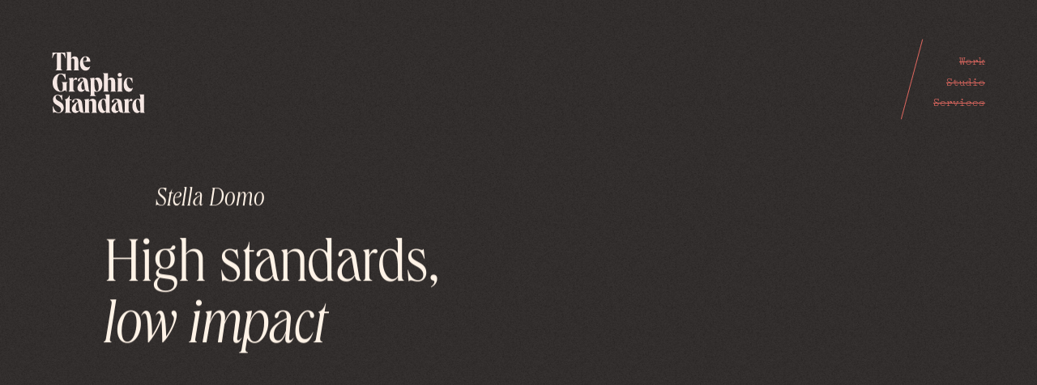

--- FILE ---
content_type: text/html
request_url: https://www.thegraphicstandard.com/work/stella-domo
body_size: 7979
content:
<!DOCTYPE html><!-- Last Published: Thu Oct 02 2025 18:43:53 GMT+0000 (Coordinated Universal Time) --><html data-wf-domain="www.thegraphicstandard.com" data-wf-page="63c85fc88eaf6f0c9463ff0a" data-wf-site="63c82166c6af934e6ed13ecf"><head><meta charset="utf-8"/><title>Stella Domo | The Graphic Standard</title><meta content="TGS delivered a conceptual identity and modern design system for this design + build company specializing in high-end Accessory Dwelling Units." name="description"/><meta content="Stella Domo | The Graphic Standard" property="og:title"/><meta content="TGS delivered a conceptual identity and modern design system for this design + build company specializing in high-end Accessory Dwelling Units." property="og:description"/><meta content="https://cdn.prod.website-files.com/63c82166c6af934e6ed13ecf/642d831faa79a953a20366a1_open-graph.png" property="og:image"/><meta content="Stella Domo | The Graphic Standard" property="twitter:title"/><meta content="TGS delivered a conceptual identity and modern design system for this design + build company specializing in high-end Accessory Dwelling Units." property="twitter:description"/><meta content="https://cdn.prod.website-files.com/63c82166c6af934e6ed13ecf/642d831faa79a953a20366a1_open-graph.png" property="twitter:image"/><meta property="og:type" content="website"/><meta content="summary_large_image" name="twitter:card"/><meta content="width=device-width, initial-scale=1" name="viewport"/><link href="https://cdn.prod.website-files.com/63c82166c6af934e6ed13ecf/css/artsy-fartsy.webflow.shared.6746db7a5.min.css" rel="stylesheet" type="text/css"/><style>@media (min-width:992px) {html.w-mod-js:not(.w-mod-ix) [data-w-id="0ca60465-1de8-7c6e-4d39-89c3b470dde9"] {display:none;opacity:0;}}</style><script src="https://use.typekit.net/avg3tcm.js" type="text/javascript"></script><script type="text/javascript">try{Typekit.load();}catch(e){}</script><script type="text/javascript">!function(o,c){var n=c.documentElement,t=" w-mod-";n.className+=t+"js",("ontouchstart"in o||o.DocumentTouch&&c instanceof DocumentTouch)&&(n.className+=t+"touch")}(window,document);</script><link href="https://cdn.prod.website-files.com/63c82166c6af934e6ed13ecf/63f63bae0a75574d3ceffebb_favicon.png" rel="shortcut icon" type="image/x-icon"/><link href="https://cdn.prod.website-files.com/63c82166c6af934e6ed13ecf/63f63bbd439f691b73dc0cba_webclip.png" rel="apple-touch-icon"/><script async="" src="https://www.googletagmanager.com/gtag/js?id=G-7FYYM4RGLF"></script><script type="text/javascript">window.dataLayer = window.dataLayer || [];function gtag(){dataLayer.push(arguments);}gtag('set', 'developer_id.dZGVlNj', true);gtag('js', new Date());gtag('config', 'G-7FYYM4RGLF');</script><style>
/*transitions*/  
body .transition {
	display: block
	}
.w-editor .transition {
	display: none;
  	}
.no-scroll-transition {
	overflow: hidden;
	position: relative;
	}
/*lenis*/
html {
	scroll-behavior: initial;
	}
html, body {
  	width: 100%;
	height: auto !important;
  	min-height: 100%;
	}
/*gsap*/
[js-line-animation] {
	visibility: hidden;
	}
.w--editor [js-line-animation] {
	visibility: visible;
	}
[js-line-animation] .line {
	overflow: hidden;
	padding-bottom: 1vw;
	margin-top: -1vw;
  }
@media screen and (max-width: 767px) {  
	[js-line-animation] .line {
		overflow: hidden;
		padding-bottom: 8px;
		margin-top: -8px;
  	}
}
.quote .line {
    padding-right: 5px;
    padding-left: 5px;
}
</style><link rel="stylesheet" href="https://unpkg.com/flickity@2/dist/flickity.min.css">
<style>
.flickity-viewport {
	width: 100%;
  overflow: visible !important;
	cursor: none !important;
}
.flickity-button {
	display: none;
}
.more-work-cursor {
	pointer-events: none;
}
.more-work-slider, .more-work-slide { 
	cursor: none !important;
}
</style></head><body><div class="page-wrapper"><div id="lenis" class="main-wrapper dark"><div class="header"><div class="header-line"></div><div class="header-inner"><a href="/" class="header-logo w-inline-block"><img src="https://cdn.prod.website-files.com/63c82166c6af934e6ed13ecf/63efc3038b456db7d70ca0cb_tgs-logo.svg" loading="eager" alt="" class="image-18-copy"/></a><div class="header-links"><div class="header-links-inner"><a href="/work" class="nav-link-header w-inline-block"><div>Work</div><div class="nav-ul"></div></a><a href="/studio" class="nav-link-header w-inline-block"><div>Studio</div><div class="nav-ul"></div></a><a href="/services" class="nav-link-header w-inline-block"><div>Services</div><div class="nav-ul"></div></a></div></div></div><div class="transition"><div data-w-id="8cc61afa-0822-46da-8460-83d3f4ed8afb" class="transition-trigger"></div></div></div><div class="work-hero"><div class="work-hero-copy"><div js-line-animation="" data-w-id="6b397c73-8e5f-0764-a0cc-66673610d29f" class="work-eyebrow">Stella Domo</div><div class="work-headline"><h1 js-line-animation="">High standards,<br/>‍<em>low impact</em></h1></div><div style="opacity:0" class="work-description"><p>Stella Domo is a design + build studio specializing in rapid assembly ADUs (Accessory Dwelling Units). In preparation for the launch of their debut product, the Holiday Domo, Stella enlisted The Graphic Standard to refresh the company’s identity and design system as well as create a small but mighty promotional site for the Holiday Domo. Much of the design system is derived from a simple concept found in the logo mark. The outer container and nested rectangles used in the design of the mark represent the company’s three-phase master plan. The first phase is the individual ADU; the second phase scales that concept to multi-family housing; the third and final phase is to apply their learnings and innovative processes to tackle mass-market affordable, sustainable housing.</p></div><div style="opacity:0" class="work-services"><div><em>Identity • Brand System • Website Design &amp; Dev</em></div></div><a style="opacity:0" href="https://www.stelladomoprefab.com/" target="_blank" class="work-link w-inline-block"><div class="link">VISIT</div><div class="div-block-49"><img src="https://cdn.prod.website-files.com/63c82166c6af934e6ed13ecf/63d2b7e1ffc55486cb349e69_icon-link.svg" loading="lazy" alt="" class="image-3"/></div></a></div><div style="opacity:0;-webkit-transform:translate3d(0, 100px, 0) scale3d(1, 1, 1) rotateX(0) rotateY(0) rotateZ(0) skew(0, 0);-moz-transform:translate3d(0, 100px, 0) scale3d(1, 1, 1) rotateX(0) rotateY(0) rotateZ(0) skew(0, 0);-ms-transform:translate3d(0, 100px, 0) scale3d(1, 1, 1) rotateX(0) rotateY(0) rotateZ(0) skew(0, 0);transform:translate3d(0, 100px, 0) scale3d(1, 1, 1) rotateX(0) rotateY(0) rotateZ(0) skew(0, 0)" class="work-hero-image"><a href="https://www.awwwards.com/sites/stella-domo" target="_blank" class="badge-honors w-inline-block"><img src="https://cdn.prod.website-files.com/63c82166c6af934e6ed13ecf/63e298585d2295230c839199_badge-sotd.svg" loading="lazy" alt=""/></a><img src="https://cdn.prod.website-files.com/63c82166c6af934e6ed13ecf/63c8607b7e9e5d448132fd6b_work-stella-hero.jpg" loading="eager" sizes="(max-width: 479px) 94vw, (max-width: 767px) 96vw, (max-width: 991px) 95vw, 45vw" srcset="https://cdn.prod.website-files.com/63c82166c6af934e6ed13ecf/63c8607b7e9e5d448132fd6b_work-stella-hero-p-500.jpg 500w, https://cdn.prod.website-files.com/63c82166c6af934e6ed13ecf/63c8607b7e9e5d448132fd6b_work-stella-hero-p-800.jpg 800w, https://cdn.prod.website-files.com/63c82166c6af934e6ed13ecf/63c8607b7e9e5d448132fd6b_work-stella-hero-p-1080.jpg 1080w, https://cdn.prod.website-files.com/63c82166c6af934e6ed13ecf/63c8607b7e9e5d448132fd6b_work-stella-hero.jpg 1480w" alt=""/></div></div><div data-w-id="88f08d38-1656-a3dc-dd7c-443a235c783e" class="work-inset"><div data-w-id="96a0a179-f97c-aadf-f134-d75d807ffc57" style="opacity:0" class="work-inset-comp corners-20"><div class="work-browser-bar"><div class="work-browser-bar-ui"><div class="work-browser-bar-dot"></div><div class="work-browser-bar-dot"></div><div class="work-browser-bar-dot"></div></div></div><img src="https://cdn.prod.website-files.com/63c82166c6af934e6ed13ecf/63e6aec535518e773abf77b9_work-stella-01.jpg" loading="eager" data-w-id="9ae20b78-778d-6343-6236-b2f47c17645b" sizes="(max-width: 479px) 94vw, (max-width: 767px) 96vw, (max-width: 991px) 90vw, 80vw" alt="" srcset="https://cdn.prod.website-files.com/63c82166c6af934e6ed13ecf/63e6aec535518e773abf77b9_work-stella-01-p-500.jpg 500w, https://cdn.prod.website-files.com/63c82166c6af934e6ed13ecf/63e6aec535518e773abf77b9_work-stella-01-p-800.jpg 800w, https://cdn.prod.website-files.com/63c82166c6af934e6ed13ecf/63e6aec535518e773abf77b9_work-stella-01-p-1080.jpg 1080w, https://cdn.prod.website-files.com/63c82166c6af934e6ed13ecf/63e6aec535518e773abf77b9_work-stella-01-p-1600.jpg 1600w, https://cdn.prod.website-files.com/63c82166c6af934e6ed13ecf/63e6aec535518e773abf77b9_work-stella-01-p-2000.jpg 2000w, https://cdn.prod.website-files.com/63c82166c6af934e6ed13ecf/63e6aec535518e773abf77b9_work-stella-01.jpg 2560w"/></div></div><div data-w-id="ce963456-6132-31f7-860c-62dc7f1145f6" class="work-bleed"><div class="work-mobile-screens stella-mobile"><div class="w-layout-grid work-mobile-grid"><div class="work-col-1"><div class="work-mobile"><img src="https://cdn.prod.website-files.com/63c82166c6af934e6ed13ecf/63f8f05051bcb48edd4c9ac5_work-stella-02a.jpg" loading="eager" sizes="(max-width: 479px) 87vw, (max-width: 767px) 92vw, (max-width: 991px) 90vw, 80vw" srcset="https://cdn.prod.website-files.com/63c82166c6af934e6ed13ecf/63f8f05051bcb48edd4c9ac5_work-stella-02a-p-500.jpg 500w, https://cdn.prod.website-files.com/63c82166c6af934e6ed13ecf/63f8f05051bcb48edd4c9ac5_work-stella-02a.jpg 750w" alt=""/></div><div class="work-mobile"><div class="work-mobile-bar stella-mobile"><div class="work-browser-bar-ui"><div class="div-block-150"></div></div></div><img src="https://cdn.prod.website-files.com/63c82166c6af934e6ed13ecf/63f8f05050a3005c8cde8526_work-stella-02d.jpg" loading="eager" sizes="(max-width: 479px) 87vw, (max-width: 767px) 92vw, (max-width: 991px) 90vw, 80vw" srcset="https://cdn.prod.website-files.com/63c82166c6af934e6ed13ecf/63f8f05050a3005c8cde8526_work-stella-02d-p-500.jpg 500w, https://cdn.prod.website-files.com/63c82166c6af934e6ed13ecf/63f8f05050a3005c8cde8526_work-stella-02d.jpg 750w" alt=""/></div></div><div class="work-col-2"><div class="work-mobile"><img src="https://cdn.prod.website-files.com/63c82166c6af934e6ed13ecf/63f8f050b452b7ee581a9536_work-stella-02b.jpg" loading="eager" sizes="(max-width: 479px) 87vw, (max-width: 767px) 92vw, (max-width: 991px) 90vw, 80vw" srcset="https://cdn.prod.website-files.com/63c82166c6af934e6ed13ecf/63f8f050b452b7ee581a9536_work-stella-02b-p-500.jpg 500w, https://cdn.prod.website-files.com/63c82166c6af934e6ed13ecf/63f8f050b452b7ee581a9536_work-stella-02b.jpg 750w" alt=""/></div><div class="work-mobile"><div class="work-mobile-bar stella-mobile"><div class="work-browser-bar-ui"><div class="div-block-150"></div></div></div><img src="https://cdn.prod.website-files.com/63c82166c6af934e6ed13ecf/63f8f0505a868061e105d057_work-stella-02e.jpg" loading="eager" sizes="(max-width: 479px) 87vw, (max-width: 767px) 92vw, (max-width: 991px) 90vw, 80vw" srcset="https://cdn.prod.website-files.com/63c82166c6af934e6ed13ecf/63f8f0505a868061e105d057_work-stella-02e-p-500.jpg 500w, https://cdn.prod.website-files.com/63c82166c6af934e6ed13ecf/63f8f0505a868061e105d057_work-stella-02e.jpg 750w" alt=""/></div><div class="work-mobile"><div class="work-mobile-bar stella-mobile"><div class="work-browser-bar-ui"><div class="div-block-150"></div></div></div><img src="https://cdn.prod.website-files.com/63c82166c6af934e6ed13ecf/63f8f050e6fd7cb4b79584c4_work-stella-02f.jpg" loading="eager" sizes="(max-width: 479px) 87vw, (max-width: 767px) 92vw, (max-width: 991px) 90vw, 80vw" srcset="https://cdn.prod.website-files.com/63c82166c6af934e6ed13ecf/63f8f050e6fd7cb4b79584c4_work-stella-02f-p-500.jpg 500w, https://cdn.prod.website-files.com/63c82166c6af934e6ed13ecf/63f8f050e6fd7cb4b79584c4_work-stella-02f.jpg 750w" alt=""/></div></div><div class="work-col-3"><div class="work-mobile"><img src="https://cdn.prod.website-files.com/63c82166c6af934e6ed13ecf/63f8f0509e56aa511b9d2afd_work-stella-02c.jpg" loading="eager" sizes="(max-width: 479px) 87vw, (max-width: 767px) 92vw, (max-width: 991px) 90vw, 80vw" srcset="https://cdn.prod.website-files.com/63c82166c6af934e6ed13ecf/63f8f0509e56aa511b9d2afd_work-stella-02c-p-500.jpg 500w, https://cdn.prod.website-files.com/63c82166c6af934e6ed13ecf/63f8f0509e56aa511b9d2afd_work-stella-02c.jpg 750w" alt=""/></div><div class="work-mobile"><div class="work-mobile-bar stella-mobile"><div class="work-browser-bar-ui"><div class="div-block-150"></div></div></div><img src="https://cdn.prod.website-files.com/63c82166c6af934e6ed13ecf/63f8f050e6fd7cb4b79584c4_work-stella-02f.jpg" loading="eager" sizes="(max-width: 479px) 87vw, (max-width: 767px) 92vw, (max-width: 991px) 90vw, 80vw" srcset="https://cdn.prod.website-files.com/63c82166c6af934e6ed13ecf/63f8f050e6fd7cb4b79584c4_work-stella-02f-p-500.jpg 500w, https://cdn.prod.website-files.com/63c82166c6af934e6ed13ecf/63f8f050e6fd7cb4b79584c4_work-stella-02f.jpg 750w" alt=""/></div></div></div></div></div><div class="work-quote"><div style="opacity:0" class="quote-icon"><img src="https://cdn.prod.website-files.com/63c82166c6af934e6ed13ecf/63c9ba5525ee0d3730456e1c_icon-quote.svg" loading="lazy" alt=""/></div><div js-line-animation="" class="quote stella">TGS provided a stunning brand foundation that is classic, modern, and luxurious and will set us apart in our industry</div><div data-w-id="a94eb0e7-da9b-985a-daa0-ba16c2d99de7" class="quote-attribution"><div class="quote-person">Hanney Dao</div><div class="quote-title">Vice President of Operations</div></div></div><div class="work-inset no-top-padding"><div class="work-inset-comp corners-20"><img src="https://cdn.prod.website-files.com/63c82166c6af934e6ed13ecf/63c861c769303c2cea05c563_work-stella-03c.jpg" alt="" style="opacity:0" sizes="(max-width: 479px) 94vw, (max-width: 767px) 96vw, (max-width: 991px) 90vw, 80vw" data-w-id="20862720-85d8-29d1-9f1d-8d242cf8928a" loading="eager" srcset="https://cdn.prod.website-files.com/63c82166c6af934e6ed13ecf/63c861c769303c2cea05c563_work-stella-03c-p-500.jpg 500w, https://cdn.prod.website-files.com/63c82166c6af934e6ed13ecf/63c861c769303c2cea05c563_work-stella-03c-p-800.jpg 800w, https://cdn.prod.website-files.com/63c82166c6af934e6ed13ecf/63c861c769303c2cea05c563_work-stella-03c-p-1080.jpg 1080w, https://cdn.prod.website-files.com/63c82166c6af934e6ed13ecf/63c861c769303c2cea05c563_work-stella-03c-p-1600.jpg 1600w, https://cdn.prod.website-files.com/63c82166c6af934e6ed13ecf/63c861c769303c2cea05c563_work-stella-03c-p-2000.jpg 2000w, https://cdn.prod.website-files.com/63c82166c6af934e6ed13ecf/63c861c769303c2cea05c563_work-stella-03c.jpg 2560w"/><div data-w-id="7307b5c3-17ff-36bb-f3ab-78bcc1d0f968" style="opacity:0" class="work-padded"><img src="https://cdn.prod.website-files.com/63c82166c6af934e6ed13ecf/63c861c769303c36dc05c564_work-stella-03a.jpg" loading="eager" data-w-id="b1eabc69-0f8d-56b6-bba7-c6246464cf00" sizes="(max-width: 479px) 94vw, (max-width: 767px) 96vw, (max-width: 991px) 90vw, 80vw" alt="" srcset="https://cdn.prod.website-files.com/63c82166c6af934e6ed13ecf/63c861c769303c36dc05c564_work-stella-03a-p-500.jpg 500w, https://cdn.prod.website-files.com/63c82166c6af934e6ed13ecf/63c861c769303c36dc05c564_work-stella-03a-p-800.jpg 800w, https://cdn.prod.website-files.com/63c82166c6af934e6ed13ecf/63c861c769303c36dc05c564_work-stella-03a-p-1080.jpg 1080w, https://cdn.prod.website-files.com/63c82166c6af934e6ed13ecf/63c861c769303c36dc05c564_work-stella-03a-p-1600.jpg 1600w, https://cdn.prod.website-files.com/63c82166c6af934e6ed13ecf/63c861c769303c36dc05c564_work-stella-03a-p-2000.jpg 2000w, https://cdn.prod.website-files.com/63c82166c6af934e6ed13ecf/63c861c769303c36dc05c564_work-stella-03a.jpg 2560w"/></div><img src="https://cdn.prod.website-files.com/63c82166c6af934e6ed13ecf/63c861c769303ce65005c565_work-stella-03b.jpg" alt="" style="opacity:0" sizes="(max-width: 479px) 94vw, (max-width: 767px) 96vw, (max-width: 991px) 90vw, 80vw" data-w-id="c756f8b4-63e3-aec9-e4ac-0f9682a76a9f" loading="eager" srcset="https://cdn.prod.website-files.com/63c82166c6af934e6ed13ecf/63c861c769303ce65005c565_work-stella-03b-p-500.jpg 500w, https://cdn.prod.website-files.com/63c82166c6af934e6ed13ecf/63c861c769303ce65005c565_work-stella-03b-p-800.jpg 800w, https://cdn.prod.website-files.com/63c82166c6af934e6ed13ecf/63c861c769303ce65005c565_work-stella-03b-p-1080.jpg 1080w, https://cdn.prod.website-files.com/63c82166c6af934e6ed13ecf/63c861c769303ce65005c565_work-stella-03b-p-1600.jpg 1600w, https://cdn.prod.website-files.com/63c82166c6af934e6ed13ecf/63c861c769303ce65005c565_work-stella-03b-p-2000.jpg 2000w, https://cdn.prod.website-files.com/63c82166c6af934e6ed13ecf/63c861c769303ce65005c565_work-stella-03b.jpg 2560w"/></div></div><div data-w-id="10495ac7-3e0f-4673-f4aa-4a09990a6aa5" class="work-bleed"><img src="https://cdn.prod.website-files.com/63c82166c6af934e6ed13ecf/63c97fa6dde68e2376a000bb_work-stella-04.jpg" alt="" style="opacity:0" sizes="100vw" data-w-id="4eba40af-79bf-bfb9-ec9c-e197ca7ec0a7" loading="eager" srcset="https://cdn.prod.website-files.com/63c82166c6af934e6ed13ecf/63c97fa6dde68e2376a000bb_work-stella-04-p-500.jpg 500w, https://cdn.prod.website-files.com/63c82166c6af934e6ed13ecf/63c97fa6dde68e2376a000bb_work-stella-04-p-800.jpg 800w, https://cdn.prod.website-files.com/63c82166c6af934e6ed13ecf/63c97fa6dde68e2376a000bb_work-stella-04-p-1080.jpg 1080w, https://cdn.prod.website-files.com/63c82166c6af934e6ed13ecf/63c97fa6dde68e2376a000bb_work-stella-04-p-1600.jpg 1600w, https://cdn.prod.website-files.com/63c82166c6af934e6ed13ecf/63c97fa6dde68e2376a000bb_work-stella-04-p-2000.jpg 2000w, https://cdn.prod.website-files.com/63c82166c6af934e6ed13ecf/63c97fa6dde68e2376a000bb_work-stella-04-p-2600.jpg 2600w, https://cdn.prod.website-files.com/63c82166c6af934e6ed13ecf/63c97fa6dde68e2376a000bb_work-stella-04-p-3200.jpg 3200w, https://cdn.prod.website-files.com/63c82166c6af934e6ed13ecf/63c97fa6dde68e2376a000bb_work-stella-04.jpg 3200w"/></div><div class="work-inset"><div class="w-layout-grid grid-stella"><img src="https://cdn.prod.website-files.com/63c82166c6af934e6ed13ecf/63c9803075a35a4fe0b1a723_work-stella-05a.jpg" alt="" style="opacity:0" sizes="(max-width: 479px) 94vw, (max-width: 767px) 96vw, (max-width: 991px) 90vw, 80vw" data-w-id="2c20831a-acaa-8701-88a5-f9c918483ab8" id="w-node-_2c20831a-acaa-8701-88a5-f9c918483ab8-9463ff0a" loading="eager" srcset="https://cdn.prod.website-files.com/63c82166c6af934e6ed13ecf/63c9803075a35a4fe0b1a723_work-stella-05a-p-500.jpg 500w, https://cdn.prod.website-files.com/63c82166c6af934e6ed13ecf/63c9803075a35a4fe0b1a723_work-stella-05a-p-800.jpg 800w, https://cdn.prod.website-files.com/63c82166c6af934e6ed13ecf/63c9803075a35a4fe0b1a723_work-stella-05a-p-1080.jpg 1080w, https://cdn.prod.website-files.com/63c82166c6af934e6ed13ecf/63c9803075a35a4fe0b1a723_work-stella-05a.jpg 1198w"/><img src="https://cdn.prod.website-files.com/63c82166c6af934e6ed13ecf/63c98030c130828ff120991b_work-stella-05b.jpg" alt="" style="opacity:0" sizes="(max-width: 479px) 94vw, (max-width: 767px) 96vw, (max-width: 991px) 90vw, 80vw" data-w-id="0d29f481-a0ad-7681-005e-65ab175e23b3" id="w-node-_0d29f481-a0ad-7681-005e-65ab175e23b3-9463ff0a" loading="eager" srcset="https://cdn.prod.website-files.com/63c82166c6af934e6ed13ecf/63c98030c130828ff120991b_work-stella-05b-p-500.jpg 500w, https://cdn.prod.website-files.com/63c82166c6af934e6ed13ecf/63c98030c130828ff120991b_work-stella-05b-p-800.jpg 800w, https://cdn.prod.website-files.com/63c82166c6af934e6ed13ecf/63c98030c130828ff120991b_work-stella-05b-p-1080.jpg 1080w, https://cdn.prod.website-files.com/63c82166c6af934e6ed13ecf/63c98030c130828ff120991b_work-stella-05b.jpg 1198w"/><img src="https://cdn.prod.website-files.com/63c82166c6af934e6ed13ecf/63dfe7273f8612b41b76f025_work-stella-05c.jpg" alt="" style="opacity:0" sizes="(max-width: 479px) 94vw, (max-width: 767px) 96vw, (max-width: 991px) 90vw, 80vw" data-w-id="22af1eaa-62b1-3694-3730-b59ed93d4344" id="w-node-_22af1eaa-62b1-3694-3730-b59ed93d4344-9463ff0a" loading="eager" srcset="https://cdn.prod.website-files.com/63c82166c6af934e6ed13ecf/63dfe7273f8612b41b76f025_work-stella-05c-p-500.jpg 500w, https://cdn.prod.website-files.com/63c82166c6af934e6ed13ecf/63dfe7273f8612b41b76f025_work-stella-05c-p-800.jpg 800w, https://cdn.prod.website-files.com/63c82166c6af934e6ed13ecf/63dfe7273f8612b41b76f025_work-stella-05c-p-1080.jpg 1080w, https://cdn.prod.website-files.com/63c82166c6af934e6ed13ecf/63dfe7273f8612b41b76f025_work-stella-05c.jpg 1198w"/><img src="https://cdn.prod.website-files.com/63c82166c6af934e6ed13ecf/63dfe7270c95fcaee825f9a3_work-stella-05d.jpg" alt="" style="opacity:0" sizes="(max-width: 479px) 94vw, (max-width: 767px) 96vw, (max-width: 991px) 90vw, 80vw" data-w-id="39f7feb1-44e8-fbc5-1f5f-020b2ea54861" id="w-node-_39f7feb1-44e8-fbc5-1f5f-020b2ea54861-9463ff0a" loading="eager" srcset="https://cdn.prod.website-files.com/63c82166c6af934e6ed13ecf/63dfe7270c95fcaee825f9a3_work-stella-05d-p-500.jpg 500w, https://cdn.prod.website-files.com/63c82166c6af934e6ed13ecf/63dfe7270c95fcaee825f9a3_work-stella-05d-p-800.jpg 800w, https://cdn.prod.website-files.com/63c82166c6af934e6ed13ecf/63dfe7270c95fcaee825f9a3_work-stella-05d-p-1080.jpg 1080w, https://cdn.prod.website-files.com/63c82166c6af934e6ed13ecf/63dfe7270c95fcaee825f9a3_work-stella-05d.jpg 1198w"/></div></div><div class="more-work"><div class="more-work-title-m"><h3 class="heading-4">More <em>work</em></h3></div><div data-w-id="77f2c356-b8ca-ff3c-02f9-deab0cbd1c0e" class="more-work-slider"><div class="more-work-slide _00"><div class="div-block-114"></div></div><a href="/work/hai-hospitality" class="more-work-slide w-inline-block"><div class="more-work-slide-inner"><img src="https://cdn.prod.website-files.com/63c82166c6af934e6ed13ecf/642d93da0ec1ce08120ea0f8_more-work-hai.jpg" loading="eager" sizes="(max-width: 991px) 330px, 585px" srcset="https://cdn.prod.website-files.com/63c82166c6af934e6ed13ecf/642d93da0ec1ce08120ea0f8_more-work-hai-p-500.jpg 500w, https://cdn.prod.website-files.com/63c82166c6af934e6ed13ecf/642d93da0ec1ce08120ea0f8_more-work-hai-p-800.jpg 800w, https://cdn.prod.website-files.com/63c82166c6af934e6ed13ecf/642d93da0ec1ce08120ea0f8_more-work-hai-p-1080.jpg 1080w, https://cdn.prod.website-files.com/63c82166c6af934e6ed13ecf/642d93da0ec1ce08120ea0f8_more-work-hai.jpg 1200w" alt="" class="more-work-img"/></div></a><a href="/work/upland" class="more-work-slide square w-inline-block"><div class="more-work-slide-inner"><img src="https://cdn.prod.website-files.com/63c82166c6af934e6ed13ecf/642d93db3077e21bc6d7a16c_more-work-upland.jpg" loading="eager" id="w-node-_77f2c356-b8ca-ff3c-02f9-deab0cbd1c1c-9463ff0a" sizes="(max-width: 991px) 330px, 675px" alt="" srcset="https://cdn.prod.website-files.com/63c82166c6af934e6ed13ecf/642d93db3077e21bc6d7a16c_more-work-upland-p-500.jpg 500w, https://cdn.prod.website-files.com/63c82166c6af934e6ed13ecf/642d93db3077e21bc6d7a16c_more-work-upland-p-800.jpg 800w, https://cdn.prod.website-files.com/63c82166c6af934e6ed13ecf/642d93db3077e21bc6d7a16c_more-work-upland-p-1080.jpg 1080w, https://cdn.prod.website-files.com/63c82166c6af934e6ed13ecf/642d93db3077e21bc6d7a16c_more-work-upland.jpg 1350w" class="more-work-img"/></div></a><a href="/work/blue-yonder" class="more-work-slide w-inline-block"><div class="more-work-slide-inner"><img src="https://cdn.prod.website-files.com/63c82166c6af934e6ed13ecf/66b39f56d0d9a9be43e4bbc0_more-work-blue.jpg" loading="eager" sizes="(max-width: 991px) 330px, 585px" srcset="https://cdn.prod.website-files.com/63c82166c6af934e6ed13ecf/66b39f56d0d9a9be43e4bbc0_more-work-blue-p-500.jpg 500w, https://cdn.prod.website-files.com/63c82166c6af934e6ed13ecf/66b39f56d0d9a9be43e4bbc0_more-work-blue-p-800.jpg 800w, https://cdn.prod.website-files.com/63c82166c6af934e6ed13ecf/66b39f56d0d9a9be43e4bbc0_more-work-blue-p-1080.jpg 1080w, https://cdn.prod.website-files.com/63c82166c6af934e6ed13ecf/66b39f56d0d9a9be43e4bbc0_more-work-blue.jpg 1200w" alt="" class="more-work-img"/></div></a><a href="/work/zengine" class="more-work-slide square w-inline-block"><div class="more-work-slide-inner"><img src="https://cdn.prod.website-files.com/63c82166c6af934e6ed13ecf/642d93da43ed6385f42c5e0e_more-work-zengine.jpg" loading="eager" id="w-node-_77f2c356-b8ca-ff3c-02f9-deab0cbd1c22-9463ff0a" sizes="(max-width: 991px) 330px, 675px" alt="" srcset="https://cdn.prod.website-files.com/63c82166c6af934e6ed13ecf/642d93da43ed6385f42c5e0e_more-work-zengine-p-500.jpg 500w, https://cdn.prod.website-files.com/63c82166c6af934e6ed13ecf/642d93da43ed6385f42c5e0e_more-work-zengine-p-800.jpg 800w, https://cdn.prod.website-files.com/63c82166c6af934e6ed13ecf/642d93da43ed6385f42c5e0e_more-work-zengine-p-1080.jpg 1080w, https://cdn.prod.website-files.com/63c82166c6af934e6ed13ecf/642d93da43ed6385f42c5e0e_more-work-zengine.jpg 1350w" class="more-work-img"/></div></a><a href="/work/loro" class="more-work-slide w-inline-block"><div class="more-work-slide-inner"><img src="https://cdn.prod.website-files.com/63c82166c6af934e6ed13ecf/642d93dab6001c9ddc270f48_more-work-loro.jpg" loading="eager" sizes="(max-width: 991px) 330px, 585px" srcset="https://cdn.prod.website-files.com/63c82166c6af934e6ed13ecf/642d93dab6001c9ddc270f48_more-work-loro-p-500.jpg 500w, https://cdn.prod.website-files.com/63c82166c6af934e6ed13ecf/642d93dab6001c9ddc270f48_more-work-loro-p-800.jpg 800w, https://cdn.prod.website-files.com/63c82166c6af934e6ed13ecf/642d93dab6001c9ddc270f48_more-work-loro-p-1080.jpg 1080w, https://cdn.prod.website-files.com/63c82166c6af934e6ed13ecf/642d93dab6001c9ddc270f48_more-work-loro.jpg 1200w" alt="" class="more-work-img"/></div></a><a href="/work/uchi-uchiko-uchiba" class="more-work-slide square w-inline-block"><div class="more-work-slide-inner"><img src="https://cdn.prod.website-files.com/63c82166c6af934e6ed13ecf/642d93da415f5eaac9c079e1_more-work-uchi.jpg" loading="eager" sizes="(max-width: 991px) 330px, 675px" srcset="https://cdn.prod.website-files.com/63c82166c6af934e6ed13ecf/642d93da415f5eaac9c079e1_more-work-uchi-p-500.jpg 500w, https://cdn.prod.website-files.com/63c82166c6af934e6ed13ecf/642d93da415f5eaac9c079e1_more-work-uchi-p-800.jpg 800w, https://cdn.prod.website-files.com/63c82166c6af934e6ed13ecf/642d93da415f5eaac9c079e1_more-work-uchi-p-1080.jpg 1080w, https://cdn.prod.website-files.com/63c82166c6af934e6ed13ecf/642d93da415f5eaac9c079e1_more-work-uchi.jpg 1350w" alt="" class="more-work-img"/></div></a><a href="/work/perennial" class="more-work-slide w-inline-block"><div class="more-work-slide-inner"><img src="https://cdn.prod.website-files.com/63c82166c6af934e6ed13ecf/63fa3521284d87d47d0db1a8_more-work-perennial.jpg" loading="eager" id="w-node-_77f2c356-b8ca-ff3c-02f9-deab0cbd1c2b-9463ff0a" sizes="(max-width: 991px) 330px, 585px" alt="" srcset="https://cdn.prod.website-files.com/63c82166c6af934e6ed13ecf/63fa3521284d87d47d0db1a8_more-work-perennial-p-500.jpg 500w, https://cdn.prod.website-files.com/63c82166c6af934e6ed13ecf/63fa3521284d87d47d0db1a8_more-work-perennial-p-800.jpg 800w, https://cdn.prod.website-files.com/63c82166c6af934e6ed13ecf/63fa3521284d87d47d0db1a8_more-work-perennial-p-1080.jpg 1080w, https://cdn.prod.website-files.com/63c82166c6af934e6ed13ecf/63fa3521284d87d47d0db1a8_more-work-perennial.jpg 1200w" class="more-work-img"/></div></a><a href="/work/stuga" class="more-work-slide square w-inline-block"><div class="more-work-slide-inner"><img src="https://cdn.prod.website-files.com/63c82166c6af934e6ed13ecf/63fa3521a506cae9661cd619_more-work-stuga.jpg" loading="eager" sizes="(max-width: 991px) 330px, 675px" srcset="https://cdn.prod.website-files.com/63c82166c6af934e6ed13ecf/63fa3521a506cae9661cd619_more-work-stuga-p-500.jpg 500w, https://cdn.prod.website-files.com/63c82166c6af934e6ed13ecf/63fa3521a506cae9661cd619_more-work-stuga-p-800.jpg 800w, https://cdn.prod.website-files.com/63c82166c6af934e6ed13ecf/63fa3521a506cae9661cd619_more-work-stuga-p-1080.jpg 1080w, https://cdn.prod.website-files.com/63c82166c6af934e6ed13ecf/63fa3521a506cae9661cd619_more-work-stuga.jpg 1350w" alt="" class="more-work-img"/></div></a><a href="/work/marrow-fine" class="more-work-slide w-inline-block"><div class="more-work-slide-inner"><img src="https://cdn.prod.website-files.com/63c82166c6af934e6ed13ecf/63ea82c33b21412a978eea3d_work-marrow-thumb.jpg" loading="eager" id="w-node-_77f2c356-b8ca-ff3c-02f9-deab0cbd1c13-9463ff0a" sizes="(max-width: 991px) 330px, 585px" alt="" srcset="https://cdn.prod.website-files.com/63c82166c6af934e6ed13ecf/63ea82c33b21412a978eea3d_work-marrow-thumb-p-500.jpg 500w, https://cdn.prod.website-files.com/63c82166c6af934e6ed13ecf/63ea82c33b21412a978eea3d_work-marrow-thumb-p-800.jpg 800w, https://cdn.prod.website-files.com/63c82166c6af934e6ed13ecf/63ea82c33b21412a978eea3d_work-marrow-thumb-p-1080.jpg 1080w, https://cdn.prod.website-files.com/63c82166c6af934e6ed13ecf/63ea82c33b21412a978eea3d_work-marrow-thumb.jpg 1200w" class="more-work-img"/></div></a></div><div class="more-work-title"><h1>More</h1><div class="div-block-92"><h1><em>work</em></h1></div></div><div data-w-id="0ca60465-1de8-7c6e-4d39-89c3b470dde9" class="more-work-cursor"><div class="cursor"><div class="cursor-text-block"><div class="div-block-96"><img src="https://cdn.prod.website-files.com/63c82166c6af934e6ed13ecf/63f669b4c2d24d215de34d89_icon-arrow-drag.svg" loading="lazy" alt=""/></div><div class="cta-text light">DRAg</div><div class="div-block-97"><img src="https://cdn.prod.website-files.com/63c82166c6af934e6ed13ecf/63f669b4c2d24d215de34d89_icon-arrow-drag.svg" loading="lazy" alt=""/></div></div><img src="https://cdn.prod.website-files.com/63c82166c6af934e6ed13ecf/63da8b11b808cb748ccb7b6d_cta-hover.svg" loading="lazy" alt=""/></div></div></div></div><div><div class="div-block-154"></div><div class="div-block-152"><div class="footer-block-1"><div class="footer-line"></div><div class="header-inner-copy"><a href="/" class="header-logo-footer-copy w-inline-block"><img src="https://cdn.prod.website-files.com/63c82166c6af934e6ed13ecf/63efc3038b456db7d70ca0cb_tgs-logo.svg" loading="lazy" alt="" class="image-21"/></a><div class="header-links"><div class="header-links-inner"><a href="/work" class="nav-link-footer w-inline-block"><div>Work</div><div class="nav-ul"></div></a><a href="/studio" class="nav-link-footer w-inline-block"><div>Studio</div><div class="nav-ul"></div></a><a href="/services" class="nav-link-footer w-inline-block"><div>Services</div><div class="nav-ul"></div></a></div></div></div></div><div class="footer-block-2-copy"><div class="footer-utility"><a href="mailto:hello@thegraphicstandard.com?subject=Let&#x27;s%20do%20this" class="footer-utility-link w-inline-block"><div>Write us</div><div class="nav-ul light"></div></a><div class="footer-slash"></div><a href="https://goo.gl/maps/cnr2Hr9ZwyqBh22D7" target="_blank" class="footer-utility-link w-inline-block"><div>Visit us</div><div class="nav-ul light"></div></a><div class="footer-slash"></div><a href="https://www.instagram.com/thegraphicstandard/" target="_blank" class="footer-utility-link w-inline-block"><div>Follow us</div><div class="nav-ul light"></div></a></div><div class="footer-love"><div>Made with ❤ in Austin, TX</div></div></div></div></div></div><script src="https://d3e54v103j8qbb.cloudfront.net/js/jquery-3.5.1.min.dc5e7f18c8.js?site=63c82166c6af934e6ed13ecf" type="text/javascript" integrity="sha256-9/aliU8dGd2tb6OSsuzixeV4y/faTqgFtohetphbbj0=" crossorigin="anonymous"></script><script src="https://cdn.prod.website-files.com/63c82166c6af934e6ed13ecf/js/webflow.schunk.36b8fb49256177c8.js" type="text/javascript"></script><script src="https://cdn.prod.website-files.com/63c82166c6af934e6ed13ecf/js/webflow.schunk.c74e27eb283aafd3.js" type="text/javascript"></script><script src="https://cdn.prod.website-files.com/63c82166c6af934e6ed13ecf/js/webflow.9f92c0ab.91e7f0edb8b3429f.js" type="text/javascript"></script><script src="https://unpkg.com/split-type"></script>
<script src="https://cdnjs.cloudflare.com/ajax/libs/gsap/3.11.4/gsap.min.js"></script>
<script src="https://cdnjs.cloudflare.com/ajax/libs/gsap/3.11.4/ScrollTrigger.min.js"></script>
<script>
window.addEventListener("DOMContentLoaded", (event) => {
  setTimeout(() => {
    $("[js-line-animation]").each(function (index) {
			gsap.set($(this), { autoAlpha: 1 });
      let textEl = $(this);
      let textContent = $(this).text();
      let tl;

      function splitText() {
        new SplitType(textEl, { types: "lines", tagName: "span" });
        textEl.find(".line").each(function (index) {
          let lineContent = $(this).html();
          $(this).html("");
          $(this).append(`<span class="line-inner" style="display: block;">${lineContent}</span>`);
        });
        tl = gsap.timeline({
          scrollTrigger: {
            trigger: textEl,
            start: "top 85%"
          }
        });
        tl.fromTo(textEl.find(".line-inner"), { yPercent: 110 }, { yPercent: 0, duration: 2, ease: "expo.out", stagger: .1 });
      }
      splitText();

      let windowWidth = window.innerWidth;
      window.addEventListener("resize", function () {
        if (windowWidth !== window.innerWidth) {
          windowWidth = window.innerWidth;
          tl.kill();
          textEl.text(textContent);
          splitText();
        }
      });
    });
  }, 700);
});
</script>

<script>
let transitionTrigger = $(".transition-trigger");
let introDurationMS = 0;
let exitDurationMS = 1200;
let excludedClass = "no-transition";
  
// On Page Load
if (transitionTrigger.length > 0) {
	transitionTrigger.click();
	$("body").addClass("no-scroll-transition");
	setTimeout(() => {$("body").removeClass("no-scroll-transition");}, introDurationMS);
}
// On Link Click
$("a").on("click", function (e) {
  if ($(this).prop("hostname") == window.location.host && $(this).attr("href").indexOf("#") === -1 &&
      !$(this).hasClass(excludedClass) && $(this).attr("target") !== "_blank" && transitionTrigger.length > 0) {
    e.preventDefault();
		$("body").addClass("no-scroll-transition");
    let transitionURL = $(this).attr("href");
    transitionTrigger.click();
    setTimeout(function () {window.location = transitionURL;}, exitDurationMS);
  }
});
// On Back Button Tap
window.onpageshow = function(event) {if (event.persisted) {window.location.reload()}};
// Hide Transition on Window Width Resize
setTimeout(() => {$(window).on("resize", function () {
setTimeout(() => {$(".transition").css("display", "none");}, 50);});
}, introDurationMS);
</script>

<script src="https://cdn.jsdelivr.net/gh/studio-freight/lenis@1.0.23/bundled/lenis.min.js"></script> 
<script>
// LENIS SMOOTH SCROLL
let lenis;
if (Webflow.env("editor") === undefined) {
  lenis = new Lenis({
    lerp: 0.1,
    wheelMultiplier: 0.7,
    gestureOrientation: "vertical",
    normalizeWheel: false,
    smoothTouch: false
  });
  function raf(time) {
    lenis.raf(time);
    requestAnimationFrame(raf);
  }
  requestAnimationFrame(raf);
}
$("[data-lenis-start]").on("click", function () {
  lenis.start();
});
$("[data-lenis-stop]").on("click", function () {
  lenis.stop();
});
$("[data-lenis-toggle]").on("click", function () {
  $(this).toggleClass("stop-scroll");
  if ($(this).hasClass("stop-scroll")) {
    lenis.stop();
  } else {
    lenis.start();
  }
});
</script><script src="https://unpkg.com/flickity@2/dist/flickity.pkgd.min.js"></script>
<script>
let mainCarousel = ".more-work-slider";
let mainSlides = ".more-work-slide";
let parallaxAmount = 30;
let verticalAmount = 0;
let rotationAmount = 0;

let flkty = new Flickity(mainCarousel, {
  //contain: true,
  freeScroll: true,
  percentPosition: true,
  pageDots: false,
  cellSelector: mainSlides,
  cellAlign: "left",
  wrapAround: false,
  resize: true,
  selectedAttraction: 0.01,
  dragThreshold: 1,
  freeScrollFriction: 0.1
});

flkty.on("scroll", function (progress) {
  setImagePositions();
  $(".more-work-title").css("scale", `${1-(progress)}`);
  $(".more-work-title").css("opacity", `${1-(progress*10)}`);
  $(".progress_fill").css("width", `${progress * 100}%`);
});

flkty.on('dragStart', function() {
	$('.more-work-slide').css('pointer-events', 'none');
});
flkty.on('dragEnd', function() {
	$('.more-work-slide').css('pointer-events', 'all');
});

function setImagePositions() {
  $(mainSlides).each(function (index) {
    let targetElement = $(this);
            
    // Progress Left
    let elementOffsetLeft =
      targetElement.offset().left +
      targetElement.width() -
      $(mainCarousel).offset().left;
    let progressLeft =
      elementOffsetLeft / ($(mainCarousel).width() + targetElement.width());
    // Progress Center
    let elementOffsetCenter =
      targetElement.offset().left +
      targetElement.width() / 2 -
      $(mainCarousel).width() / 2;
    let parentWidth = $(mainCarousel).width() + targetElement.width();
    let progressCenter = elementOffsetCenter / parentWidth;
    // Progress Center invert
    let progressCenterInvert = progressCenter;
    if (progressCenterInvert < 0) {
      progressCenterInvert = progressCenterInvert * -1;
    }

    // Image Move Distance
    let imageMoveDistance = parallaxAmount * progressLeft;
    if (imageMoveDistance > parallaxAmount) {
      imageMoveDistance = parallaxAmount;
    } else if (imageMoveDistance < 0) {
      imageMoveDistance = 0;
    }

    targetElement
      .find(".more-work-img")
      .css("transform", `translateX(-${imageMoveDistance}%)`);
  });
}
setImagePositions();
</script>
<script>
// More Work Drag Cursor
(function() {
    const cursor = document.querySelector('.more-work-cursor');
    gsap.set(cursor, {
        xPercent: -50,
        yPercent: -50,
    });
    document.addEventListener('pointermove', movecursor);
    function movecursor(e) {
        gsap.to(cursor, {
            duration: .25,
            x: e.clientX,
            y: e.clientY,
        });
    }
})();
</script></body></html>

--- FILE ---
content_type: text/css
request_url: https://cdn.prod.website-files.com/63c82166c6af934e6ed13ecf/css/artsy-fartsy.webflow.shared.6746db7a5.min.css
body_size: 18235
content:
html{-webkit-text-size-adjust:100%;-ms-text-size-adjust:100%;font-family:sans-serif}body{margin:0}article,aside,details,figcaption,figure,footer,header,hgroup,main,menu,nav,section,summary{display:block}audio,canvas,progress,video{vertical-align:baseline;display:inline-block}audio:not([controls]){height:0;display:none}[hidden],template{display:none}a{background-color:#0000}a:active,a:hover{outline:0}abbr[title]{border-bottom:1px dotted}b,strong{font-weight:700}dfn{font-style:italic}h1{margin:.67em 0;font-size:2em}mark{color:#000;background:#ff0}small{font-size:80%}sub,sup{vertical-align:baseline;font-size:75%;line-height:0;position:relative}sup{top:-.5em}sub{bottom:-.25em}img{border:0}svg:not(:root){overflow:hidden}hr{box-sizing:content-box;height:0}pre{overflow:auto}code,kbd,pre,samp{font-family:monospace;font-size:1em}button,input,optgroup,select,textarea{color:inherit;font:inherit;margin:0}button{overflow:visible}button,select{text-transform:none}button,html input[type=button],input[type=reset]{-webkit-appearance:button;cursor:pointer}button[disabled],html input[disabled]{cursor:default}button::-moz-focus-inner,input::-moz-focus-inner{border:0;padding:0}input{line-height:normal}input[type=checkbox],input[type=radio]{box-sizing:border-box;padding:0}input[type=number]::-webkit-inner-spin-button,input[type=number]::-webkit-outer-spin-button{height:auto}input[type=search]{-webkit-appearance:none}input[type=search]::-webkit-search-cancel-button,input[type=search]::-webkit-search-decoration{-webkit-appearance:none}legend{border:0;padding:0}textarea{overflow:auto}optgroup{font-weight:700}table{border-collapse:collapse;border-spacing:0}td,th{padding:0}@font-face{font-family:webflow-icons;src:url([data-uri])format("truetype");font-weight:400;font-style:normal}[class^=w-icon-],[class*=\ w-icon-]{speak:none;font-variant:normal;text-transform:none;-webkit-font-smoothing:antialiased;-moz-osx-font-smoothing:grayscale;font-style:normal;font-weight:400;line-height:1;font-family:webflow-icons!important}.w-icon-slider-right:before{content:""}.w-icon-slider-left:before{content:""}.w-icon-nav-menu:before{content:""}.w-icon-arrow-down:before,.w-icon-dropdown-toggle:before{content:""}.w-icon-file-upload-remove:before{content:""}.w-icon-file-upload-icon:before{content:""}*{box-sizing:border-box}html{height:100%}body{color:#333;background-color:#fff;min-height:100%;margin:0;font-family:Arial,sans-serif;font-size:14px;line-height:20px}img{vertical-align:middle;max-width:100%;display:inline-block}html.w-mod-touch *{background-attachment:scroll!important}.w-block{display:block}.w-inline-block{max-width:100%;display:inline-block}.w-clearfix:before,.w-clearfix:after{content:" ";grid-area:1/1/2/2;display:table}.w-clearfix:after{clear:both}.w-hidden{display:none}.w-button{color:#fff;line-height:inherit;cursor:pointer;background-color:#3898ec;border:0;border-radius:0;padding:9px 15px;text-decoration:none;display:inline-block}input.w-button{-webkit-appearance:button}html[data-w-dynpage] [data-w-cloak]{color:#0000!important}.w-code-block{margin:unset}pre.w-code-block code{all:inherit}.w-optimization{display:contents}.w-webflow-badge,.w-webflow-badge>img{box-sizing:unset;width:unset;height:unset;max-height:unset;max-width:unset;min-height:unset;min-width:unset;margin:unset;padding:unset;float:unset;clear:unset;border:unset;border-radius:unset;background:unset;background-image:unset;background-position:unset;background-size:unset;background-repeat:unset;background-origin:unset;background-clip:unset;background-attachment:unset;background-color:unset;box-shadow:unset;transform:unset;direction:unset;font-family:unset;font-weight:unset;color:unset;font-size:unset;line-height:unset;font-style:unset;font-variant:unset;text-align:unset;letter-spacing:unset;-webkit-text-decoration:unset;text-decoration:unset;text-indent:unset;text-transform:unset;list-style-type:unset;text-shadow:unset;vertical-align:unset;cursor:unset;white-space:unset;word-break:unset;word-spacing:unset;word-wrap:unset;transition:unset}.w-webflow-badge{white-space:nowrap;cursor:pointer;box-shadow:0 0 0 1px #0000001a,0 1px 3px #0000001a;visibility:visible!important;opacity:1!important;z-index:2147483647!important;color:#aaadb0!important;overflow:unset!important;background-color:#fff!important;border-radius:3px!important;width:auto!important;height:auto!important;margin:0!important;padding:6px!important;font-size:12px!important;line-height:14px!important;text-decoration:none!important;display:inline-block!important;position:fixed!important;inset:auto 12px 12px auto!important;transform:none!important}.w-webflow-badge>img{position:unset;visibility:unset!important;opacity:1!important;vertical-align:middle!important;display:inline-block!important}h1,h2,h3,h4,h5,h6{margin-bottom:10px;font-weight:700}h1{margin-top:20px;font-size:38px;line-height:44px}h2{margin-top:20px;font-size:32px;line-height:36px}h3{margin-top:20px;font-size:24px;line-height:30px}h4{margin-top:10px;font-size:18px;line-height:24px}h5{margin-top:10px;font-size:14px;line-height:20px}h6{margin-top:10px;font-size:12px;line-height:18px}p{margin-top:0;margin-bottom:10px}blockquote{border-left:5px solid #e2e2e2;margin:0 0 10px;padding:10px 20px;font-size:18px;line-height:22px}figure{margin:0 0 10px}figcaption{text-align:center;margin-top:5px}ul,ol{margin-top:0;margin-bottom:10px;padding-left:40px}.w-list-unstyled{padding-left:0;list-style:none}.w-embed:before,.w-embed:after{content:" ";grid-area:1/1/2/2;display:table}.w-embed:after{clear:both}.w-video{width:100%;padding:0;position:relative}.w-video iframe,.w-video object,.w-video embed{border:none;width:100%;height:100%;position:absolute;top:0;left:0}fieldset{border:0;margin:0;padding:0}button,[type=button],[type=reset]{cursor:pointer;-webkit-appearance:button;border:0}.w-form{margin:0 0 15px}.w-form-done{text-align:center;background-color:#ddd;padding:20px;display:none}.w-form-fail{background-color:#ffdede;margin-top:10px;padding:10px;display:none}label{margin-bottom:5px;font-weight:700;display:block}.w-input,.w-select{color:#333;vertical-align:middle;background-color:#fff;border:1px solid #ccc;width:100%;height:38px;margin-bottom:10px;padding:8px 12px;font-size:14px;line-height:1.42857;display:block}.w-input::placeholder,.w-select::placeholder{color:#999}.w-input:focus,.w-select:focus{border-color:#3898ec;outline:0}.w-input[disabled],.w-select[disabled],.w-input[readonly],.w-select[readonly],fieldset[disabled] .w-input,fieldset[disabled] .w-select{cursor:not-allowed}.w-input[disabled]:not(.w-input-disabled),.w-select[disabled]:not(.w-input-disabled),.w-input[readonly],.w-select[readonly],fieldset[disabled]:not(.w-input-disabled) .w-input,fieldset[disabled]:not(.w-input-disabled) .w-select{background-color:#eee}textarea.w-input,textarea.w-select{height:auto}.w-select{background-color:#f3f3f3}.w-select[multiple]{height:auto}.w-form-label{cursor:pointer;margin-bottom:0;font-weight:400;display:inline-block}.w-radio{margin-bottom:5px;padding-left:20px;display:block}.w-radio:before,.w-radio:after{content:" ";grid-area:1/1/2/2;display:table}.w-radio:after{clear:both}.w-radio-input{float:left;margin:3px 0 0 -20px;line-height:normal}.w-file-upload{margin-bottom:10px;display:block}.w-file-upload-input{opacity:0;z-index:-100;width:.1px;height:.1px;position:absolute;overflow:hidden}.w-file-upload-default,.w-file-upload-uploading,.w-file-upload-success{color:#333;display:inline-block}.w-file-upload-error{margin-top:10px;display:block}.w-file-upload-default.w-hidden,.w-file-upload-uploading.w-hidden,.w-file-upload-error.w-hidden,.w-file-upload-success.w-hidden{display:none}.w-file-upload-uploading-btn{cursor:pointer;background-color:#fafafa;border:1px solid #ccc;margin:0;padding:8px 12px;font-size:14px;font-weight:400;display:flex}.w-file-upload-file{background-color:#fafafa;border:1px solid #ccc;flex-grow:1;justify-content:space-between;margin:0;padding:8px 9px 8px 11px;display:flex}.w-file-upload-file-name{font-size:14px;font-weight:400;display:block}.w-file-remove-link{cursor:pointer;width:auto;height:auto;margin-top:3px;margin-left:10px;padding:3px;display:block}.w-icon-file-upload-remove{margin:auto;font-size:10px}.w-file-upload-error-msg{color:#ea384c;padding:2px 0;display:inline-block}.w-file-upload-info{padding:0 12px;line-height:38px;display:inline-block}.w-file-upload-label{cursor:pointer;background-color:#fafafa;border:1px solid #ccc;margin:0;padding:8px 12px;font-size:14px;font-weight:400;display:inline-block}.w-icon-file-upload-icon,.w-icon-file-upload-uploading{width:20px;margin-right:8px;display:inline-block}.w-icon-file-upload-uploading{height:20px}.w-container{max-width:940px;margin-left:auto;margin-right:auto}.w-container:before,.w-container:after{content:" ";grid-area:1/1/2/2;display:table}.w-container:after{clear:both}.w-container .w-row{margin-left:-10px;margin-right:-10px}.w-row:before,.w-row:after{content:" ";grid-area:1/1/2/2;display:table}.w-row:after{clear:both}.w-row .w-row{margin-left:0;margin-right:0}.w-col{float:left;width:100%;min-height:1px;padding-left:10px;padding-right:10px;position:relative}.w-col .w-col{padding-left:0;padding-right:0}.w-col-1{width:8.33333%}.w-col-2{width:16.6667%}.w-col-3{width:25%}.w-col-4{width:33.3333%}.w-col-5{width:41.6667%}.w-col-6{width:50%}.w-col-7{width:58.3333%}.w-col-8{width:66.6667%}.w-col-9{width:75%}.w-col-10{width:83.3333%}.w-col-11{width:91.6667%}.w-col-12{width:100%}.w-hidden-main{display:none!important}@media screen and (max-width:991px){.w-container{max-width:728px}.w-hidden-main{display:inherit!important}.w-hidden-medium{display:none!important}.w-col-medium-1{width:8.33333%}.w-col-medium-2{width:16.6667%}.w-col-medium-3{width:25%}.w-col-medium-4{width:33.3333%}.w-col-medium-5{width:41.6667%}.w-col-medium-6{width:50%}.w-col-medium-7{width:58.3333%}.w-col-medium-8{width:66.6667%}.w-col-medium-9{width:75%}.w-col-medium-10{width:83.3333%}.w-col-medium-11{width:91.6667%}.w-col-medium-12{width:100%}.w-col-stack{width:100%;left:auto;right:auto}}@media screen and (max-width:767px){.w-hidden-main,.w-hidden-medium{display:inherit!important}.w-hidden-small{display:none!important}.w-row,.w-container .w-row{margin-left:0;margin-right:0}.w-col{width:100%;left:auto;right:auto}.w-col-small-1{width:8.33333%}.w-col-small-2{width:16.6667%}.w-col-small-3{width:25%}.w-col-small-4{width:33.3333%}.w-col-small-5{width:41.6667%}.w-col-small-6{width:50%}.w-col-small-7{width:58.3333%}.w-col-small-8{width:66.6667%}.w-col-small-9{width:75%}.w-col-small-10{width:83.3333%}.w-col-small-11{width:91.6667%}.w-col-small-12{width:100%}}@media screen and (max-width:479px){.w-container{max-width:none}.w-hidden-main,.w-hidden-medium,.w-hidden-small{display:inherit!important}.w-hidden-tiny{display:none!important}.w-col{width:100%}.w-col-tiny-1{width:8.33333%}.w-col-tiny-2{width:16.6667%}.w-col-tiny-3{width:25%}.w-col-tiny-4{width:33.3333%}.w-col-tiny-5{width:41.6667%}.w-col-tiny-6{width:50%}.w-col-tiny-7{width:58.3333%}.w-col-tiny-8{width:66.6667%}.w-col-tiny-9{width:75%}.w-col-tiny-10{width:83.3333%}.w-col-tiny-11{width:91.6667%}.w-col-tiny-12{width:100%}}.w-widget{position:relative}.w-widget-map{width:100%;height:400px}.w-widget-map label{width:auto;display:inline}.w-widget-map img{max-width:inherit}.w-widget-map .gm-style-iw{text-align:center}.w-widget-map .gm-style-iw>button{display:none!important}.w-widget-twitter{overflow:hidden}.w-widget-twitter-count-shim{vertical-align:top;text-align:center;background:#fff;border:1px solid #758696;border-radius:3px;width:28px;height:20px;display:inline-block;position:relative}.w-widget-twitter-count-shim *{pointer-events:none;-webkit-user-select:none;user-select:none}.w-widget-twitter-count-shim .w-widget-twitter-count-inner{text-align:center;color:#999;font-family:serif;font-size:15px;line-height:12px;position:relative}.w-widget-twitter-count-shim .w-widget-twitter-count-clear{display:block;position:relative}.w-widget-twitter-count-shim.w--large{width:36px;height:28px}.w-widget-twitter-count-shim.w--large .w-widget-twitter-count-inner{font-size:18px;line-height:18px}.w-widget-twitter-count-shim:not(.w--vertical){margin-left:5px;margin-right:8px}.w-widget-twitter-count-shim:not(.w--vertical).w--large{margin-left:6px}.w-widget-twitter-count-shim:not(.w--vertical):before,.w-widget-twitter-count-shim:not(.w--vertical):after{content:" ";pointer-events:none;border:solid #0000;width:0;height:0;position:absolute;top:50%;left:0}.w-widget-twitter-count-shim:not(.w--vertical):before{border-width:4px;border-color:#75869600 #5d6c7b #75869600 #75869600;margin-top:-4px;margin-left:-9px}.w-widget-twitter-count-shim:not(.w--vertical).w--large:before{border-width:5px;margin-top:-5px;margin-left:-10px}.w-widget-twitter-count-shim:not(.w--vertical):after{border-width:4px;border-color:#fff0 #fff #fff0 #fff0;margin-top:-4px;margin-left:-8px}.w-widget-twitter-count-shim:not(.w--vertical).w--large:after{border-width:5px;margin-top:-5px;margin-left:-9px}.w-widget-twitter-count-shim.w--vertical{width:61px;height:33px;margin-bottom:8px}.w-widget-twitter-count-shim.w--vertical:before,.w-widget-twitter-count-shim.w--vertical:after{content:" ";pointer-events:none;border:solid #0000;width:0;height:0;position:absolute;top:100%;left:50%}.w-widget-twitter-count-shim.w--vertical:before{border-width:5px;border-color:#5d6c7b #75869600 #75869600;margin-left:-5px}.w-widget-twitter-count-shim.w--vertical:after{border-width:4px;border-color:#fff #fff0 #fff0;margin-left:-4px}.w-widget-twitter-count-shim.w--vertical .w-widget-twitter-count-inner{font-size:18px;line-height:22px}.w-widget-twitter-count-shim.w--vertical.w--large{width:76px}.w-background-video{color:#fff;height:500px;position:relative;overflow:hidden}.w-background-video>video{object-fit:cover;z-index:-100;background-position:50%;background-size:cover;width:100%;height:100%;margin:auto;position:absolute;inset:-100%}.w-background-video>video::-webkit-media-controls-start-playback-button{-webkit-appearance:none;display:none!important}.w-background-video--control{background-color:#0000;padding:0;position:absolute;bottom:1em;right:1em}.w-background-video--control>[hidden]{display:none!important}.w-slider{text-align:center;clear:both;-webkit-tap-highlight-color:#0000;tap-highlight-color:#0000;background:#ddd;height:300px;position:relative}.w-slider-mask{z-index:1;white-space:nowrap;height:100%;display:block;position:relative;left:0;right:0;overflow:hidden}.w-slide{vertical-align:top;white-space:normal;text-align:left;width:100%;height:100%;display:inline-block;position:relative}.w-slider-nav{z-index:2;text-align:center;-webkit-tap-highlight-color:#0000;tap-highlight-color:#0000;height:40px;margin:auto;padding-top:10px;position:absolute;inset:auto 0 0}.w-slider-nav.w-round>div{border-radius:100%}.w-slider-nav.w-num>div{font-size:inherit;line-height:inherit;width:auto;height:auto;padding:.2em .5em}.w-slider-nav.w-shadow>div{box-shadow:0 0 3px #3336}.w-slider-nav-invert{color:#fff}.w-slider-nav-invert>div{background-color:#2226}.w-slider-nav-invert>div.w-active{background-color:#222}.w-slider-dot{cursor:pointer;background-color:#fff6;width:1em;height:1em;margin:0 3px .5em;transition:background-color .1s,color .1s;display:inline-block;position:relative}.w-slider-dot.w-active{background-color:#fff}.w-slider-dot:focus{outline:none;box-shadow:0 0 0 2px #fff}.w-slider-dot:focus.w-active{box-shadow:none}.w-slider-arrow-left,.w-slider-arrow-right{cursor:pointer;color:#fff;-webkit-tap-highlight-color:#0000;tap-highlight-color:#0000;-webkit-user-select:none;user-select:none;width:80px;margin:auto;font-size:40px;position:absolute;inset:0;overflow:hidden}.w-slider-arrow-left [class^=w-icon-],.w-slider-arrow-right [class^=w-icon-],.w-slider-arrow-left [class*=\ w-icon-],.w-slider-arrow-right [class*=\ w-icon-]{position:absolute}.w-slider-arrow-left:focus,.w-slider-arrow-right:focus{outline:0}.w-slider-arrow-left{z-index:3;right:auto}.w-slider-arrow-right{z-index:4;left:auto}.w-icon-slider-left,.w-icon-slider-right{width:1em;height:1em;margin:auto;inset:0}.w-slider-aria-label{clip:rect(0 0 0 0);border:0;width:1px;height:1px;margin:-1px;padding:0;position:absolute;overflow:hidden}.w-slider-force-show{display:block!important}.w-dropdown{text-align:left;z-index:900;margin-left:auto;margin-right:auto;display:inline-block;position:relative}.w-dropdown-btn,.w-dropdown-toggle,.w-dropdown-link{vertical-align:top;color:#222;text-align:left;white-space:nowrap;margin-left:auto;margin-right:auto;padding:20px;text-decoration:none;position:relative}.w-dropdown-toggle{-webkit-user-select:none;user-select:none;cursor:pointer;padding-right:40px;display:inline-block}.w-dropdown-toggle:focus{outline:0}.w-icon-dropdown-toggle{width:1em;height:1em;margin:auto 20px auto auto;position:absolute;top:0;bottom:0;right:0}.w-dropdown-list{background:#ddd;min-width:100%;display:none;position:absolute}.w-dropdown-list.w--open{display:block}.w-dropdown-link{color:#222;padding:10px 20px;display:block}.w-dropdown-link.w--current{color:#0082f3}.w-dropdown-link:focus{outline:0}@media screen and (max-width:767px){.w-nav-brand{padding-left:10px}}.w-lightbox-backdrop{cursor:auto;letter-spacing:normal;text-indent:0;text-shadow:none;text-transform:none;visibility:visible;white-space:normal;word-break:normal;word-spacing:normal;word-wrap:normal;color:#fff;text-align:center;z-index:2000;opacity:0;-webkit-user-select:none;-moz-user-select:none;-webkit-tap-highlight-color:transparent;background:#000000e6;outline:0;font-family:Helvetica Neue,Helvetica,Ubuntu,Segoe UI,Verdana,sans-serif;font-size:17px;font-style:normal;font-weight:300;line-height:1.2;list-style:disc;position:fixed;inset:0;-webkit-transform:translate(0)}.w-lightbox-backdrop,.w-lightbox-container{-webkit-overflow-scrolling:touch;height:100%;overflow:auto}.w-lightbox-content{height:100vh;position:relative;overflow:hidden}.w-lightbox-view{opacity:0;width:100vw;height:100vh;position:absolute}.w-lightbox-view:before{content:"";height:100vh}.w-lightbox-group,.w-lightbox-group .w-lightbox-view,.w-lightbox-group .w-lightbox-view:before{height:86vh}.w-lightbox-frame,.w-lightbox-view:before{vertical-align:middle;display:inline-block}.w-lightbox-figure{margin:0;position:relative}.w-lightbox-group .w-lightbox-figure{cursor:pointer}.w-lightbox-img{width:auto;max-width:none;height:auto}.w-lightbox-image{float:none;max-width:100vw;max-height:100vh;display:block}.w-lightbox-group .w-lightbox-image{max-height:86vh}.w-lightbox-caption{text-align:left;text-overflow:ellipsis;white-space:nowrap;background:#0006;padding:.5em 1em;position:absolute;bottom:0;left:0;right:0;overflow:hidden}.w-lightbox-embed{width:100%;height:100%;position:absolute;inset:0}.w-lightbox-control{cursor:pointer;background-position:50%;background-repeat:no-repeat;background-size:24px;width:4em;transition:all .3s;position:absolute;top:0}.w-lightbox-left{background-image:url([data-uri]);display:none;bottom:0;left:0}.w-lightbox-right{background-image:url([data-uri]);display:none;bottom:0;right:0}.w-lightbox-close{background-image:url([data-uri]);background-size:18px;height:2.6em;right:0}.w-lightbox-strip{white-space:nowrap;padding:0 1vh;line-height:0;position:absolute;bottom:0;left:0;right:0;overflow:auto hidden}.w-lightbox-item{box-sizing:content-box;cursor:pointer;width:10vh;padding:2vh 1vh;display:inline-block;-webkit-transform:translate(0,0)}.w-lightbox-active{opacity:.3}.w-lightbox-thumbnail{background:#222;height:10vh;position:relative;overflow:hidden}.w-lightbox-thumbnail-image{position:absolute;top:0;left:0}.w-lightbox-thumbnail .w-lightbox-tall{width:100%;top:50%;transform:translateY(-50%)}.w-lightbox-thumbnail .w-lightbox-wide{height:100%;left:50%;transform:translate(-50%)}.w-lightbox-spinner{box-sizing:border-box;border:5px solid #0006;border-radius:50%;width:40px;height:40px;margin-top:-20px;margin-left:-20px;animation:.8s linear infinite spin;position:absolute;top:50%;left:50%}.w-lightbox-spinner:after{content:"";border:3px solid #0000;border-bottom-color:#fff;border-radius:50%;position:absolute;inset:-4px}.w-lightbox-hide{display:none}.w-lightbox-noscroll{overflow:hidden}@media (min-width:768px){.w-lightbox-content{height:96vh;margin-top:2vh}.w-lightbox-view,.w-lightbox-view:before{height:96vh}.w-lightbox-group,.w-lightbox-group .w-lightbox-view,.w-lightbox-group .w-lightbox-view:before{height:84vh}.w-lightbox-image{max-width:96vw;max-height:96vh}.w-lightbox-group .w-lightbox-image{max-width:82.3vw;max-height:84vh}.w-lightbox-left,.w-lightbox-right{opacity:.5;display:block}.w-lightbox-close{opacity:.8}.w-lightbox-control:hover{opacity:1}}.w-lightbox-inactive,.w-lightbox-inactive:hover{opacity:0}.w-richtext:before,.w-richtext:after{content:" ";grid-area:1/1/2/2;display:table}.w-richtext:after{clear:both}.w-richtext[contenteditable=true]:before,.w-richtext[contenteditable=true]:after{white-space:initial}.w-richtext ol,.w-richtext ul{overflow:hidden}.w-richtext .w-richtext-figure-selected.w-richtext-figure-type-video div:after,.w-richtext .w-richtext-figure-selected[data-rt-type=video] div:after,.w-richtext .w-richtext-figure-selected.w-richtext-figure-type-image div,.w-richtext .w-richtext-figure-selected[data-rt-type=image] div{outline:2px solid #2895f7}.w-richtext figure.w-richtext-figure-type-video>div:after,.w-richtext figure[data-rt-type=video]>div:after{content:"";display:none;position:absolute;inset:0}.w-richtext figure{max-width:60%;position:relative}.w-richtext figure>div:before{cursor:default!important}.w-richtext figure img{width:100%}.w-richtext figure figcaption.w-richtext-figcaption-placeholder{opacity:.6}.w-richtext figure div{color:#0000;font-size:0}.w-richtext figure.w-richtext-figure-type-image,.w-richtext figure[data-rt-type=image]{display:table}.w-richtext figure.w-richtext-figure-type-image>div,.w-richtext figure[data-rt-type=image]>div{display:inline-block}.w-richtext figure.w-richtext-figure-type-image>figcaption,.w-richtext figure[data-rt-type=image]>figcaption{caption-side:bottom;display:table-caption}.w-richtext figure.w-richtext-figure-type-video,.w-richtext figure[data-rt-type=video]{width:60%;height:0}.w-richtext figure.w-richtext-figure-type-video iframe,.w-richtext figure[data-rt-type=video] iframe{width:100%;height:100%;position:absolute;top:0;left:0}.w-richtext figure.w-richtext-figure-type-video>div,.w-richtext figure[data-rt-type=video]>div{width:100%}.w-richtext figure.w-richtext-align-center{clear:both;margin-left:auto;margin-right:auto}.w-richtext figure.w-richtext-align-center.w-richtext-figure-type-image>div,.w-richtext figure.w-richtext-align-center[data-rt-type=image]>div{max-width:100%}.w-richtext figure.w-richtext-align-normal{clear:both}.w-richtext figure.w-richtext-align-fullwidth{text-align:center;clear:both;width:100%;max-width:100%;margin-left:auto;margin-right:auto;display:block}.w-richtext figure.w-richtext-align-fullwidth>div{padding-bottom:inherit;display:inline-block}.w-richtext figure.w-richtext-align-fullwidth>figcaption{display:block}.w-richtext figure.w-richtext-align-floatleft{float:left;clear:none;margin-right:15px}.w-richtext figure.w-richtext-align-floatright{float:right;clear:none;margin-left:15px}.w-nav{z-index:1000;background:#ddd;position:relative}.w-nav:before,.w-nav:after{content:" ";grid-area:1/1/2/2;display:table}.w-nav:after{clear:both}.w-nav-brand{float:left;color:#333;text-decoration:none;position:relative}.w-nav-link{vertical-align:top;color:#222;text-align:left;margin-left:auto;margin-right:auto;padding:20px;text-decoration:none;display:inline-block;position:relative}.w-nav-link.w--current{color:#0082f3}.w-nav-menu{float:right;position:relative}[data-nav-menu-open]{text-align:center;background:#c8c8c8;min-width:200px;position:absolute;top:100%;left:0;right:0;overflow:visible;display:block!important}.w--nav-link-open{display:block;position:relative}.w-nav-overlay{width:100%;display:none;position:absolute;top:100%;left:0;right:0;overflow:hidden}.w-nav-overlay [data-nav-menu-open]{top:0}.w-nav[data-animation=over-left] .w-nav-overlay{width:auto}.w-nav[data-animation=over-left] .w-nav-overlay,.w-nav[data-animation=over-left] [data-nav-menu-open]{z-index:1;top:0;right:auto}.w-nav[data-animation=over-right] .w-nav-overlay{width:auto}.w-nav[data-animation=over-right] .w-nav-overlay,.w-nav[data-animation=over-right] [data-nav-menu-open]{z-index:1;top:0;left:auto}.w-nav-button{float:right;cursor:pointer;-webkit-tap-highlight-color:#0000;tap-highlight-color:#0000;-webkit-user-select:none;user-select:none;padding:18px;font-size:24px;display:none;position:relative}.w-nav-button:focus{outline:0}.w-nav-button.w--open{color:#fff;background-color:#c8c8c8}.w-nav[data-collapse=all] .w-nav-menu{display:none}.w-nav[data-collapse=all] .w-nav-button,.w--nav-dropdown-open,.w--nav-dropdown-toggle-open{display:block}.w--nav-dropdown-list-open{position:static}@media screen and (max-width:991px){.w-nav[data-collapse=medium] .w-nav-menu{display:none}.w-nav[data-collapse=medium] .w-nav-button{display:block}}@media screen and (max-width:767px){.w-nav[data-collapse=small] .w-nav-menu{display:none}.w-nav[data-collapse=small] .w-nav-button{display:block}.w-nav-brand{padding-left:10px}}@media screen and (max-width:479px){.w-nav[data-collapse=tiny] .w-nav-menu{display:none}.w-nav[data-collapse=tiny] .w-nav-button{display:block}}.w-tabs{position:relative}.w-tabs:before,.w-tabs:after{content:" ";grid-area:1/1/2/2;display:table}.w-tabs:after{clear:both}.w-tab-menu{position:relative}.w-tab-link{vertical-align:top;text-align:left;cursor:pointer;color:#222;background-color:#ddd;padding:9px 30px;text-decoration:none;display:inline-block;position:relative}.w-tab-link.w--current{background-color:#c8c8c8}.w-tab-link:focus{outline:0}.w-tab-content{display:block;position:relative;overflow:hidden}.w-tab-pane{display:none;position:relative}.w--tab-active{display:block}@media screen and (max-width:479px){.w-tab-link{display:block}}.w-ix-emptyfix:after{content:""}@keyframes spin{0%{transform:rotate(0)}to{transform:rotate(360deg)}}.w-dyn-empty{background-color:#ddd;padding:10px}.w-dyn-hide,.w-dyn-bind-empty,.w-condition-invisible{display:none!important}.wf-layout-layout{display:grid}@font-face{font-family:Queens condensed;src:url(https://cdn.prod.website-files.com/63c82166c6af934e6ed13ecf/63f793bb91837c903d7b3947_QueensCondensed_W-LightItalic.woff2)format("woff2"),url(https://cdn.prod.website-files.com/63c82166c6af934e6ed13ecf/63f793bb178adf3dbe1eddfc_QueensCondensed_W-LightItalic.woff)format("woff");font-weight:300;font-style:italic;font-display:swap}@font-face{font-family:Queens condensed;src:url(https://cdn.prod.website-files.com/63c82166c6af934e6ed13ecf/63f793bb8d5e0fdabb8c9ada_QueensCondensed_W-Light.woff2)format("woff2"),url(https://cdn.prod.website-files.com/63c82166c6af934e6ed13ecf/63f793bb123cdc274a24f65f_QueensCondensed_W-Light.woff)format("woff");font-weight:300;font-style:normal;font-display:swap}@font-face{font-family:GT Alpina Typewriter;src:url(https://cdn.prod.website-files.com/63c82166c6af934e6ed13ecf/63f797a4e735b5800fbec2b5_GT-Alpina-Typewriter-Thin.woff2)format("woff2"),url(https://cdn.prod.website-files.com/63c82166c6af934e6ed13ecf/63f797a4e30ffb098453972e_GT-Alpina-Typewriter-Thin.woff)format("woff");font-weight:100;font-style:normal;font-display:swap}@font-face{font-family:Queens condensed;src:url(https://cdn.prod.website-files.com/63c82166c6af934e6ed13ecf/63f7a26946b94626d57b5d34_QueensCondensed_W-Bold.woff2)format("woff2"),url(https://cdn.prod.website-files.com/63c82166c6af934e6ed13ecf/63f7a2697e875b5ca3f7290b_QueensCondensed_W-Bold.woff)format("woff");font-weight:700;font-style:normal;font-display:swap}:root{--black:#363231;--linen:#fff3e7;--seashell:#f5e7e3;--indian-red:#de675f}.w-layout-grid{grid-row-gap:16px;grid-column-gap:16px;grid-template-rows:auto auto;grid-template-columns:1fr 1fr;grid-auto-columns:1fr;display:grid}body{background-color:var(--black);color:var(--linen);background-image:url(https://cdn.prod.website-files.com/63c82166c6af934e6ed13ecf/63e3c41196258f47fafa485e_texture.jpg);background-position:50%;background-size:250px;font-family:GT Alpina Typewriter,sans-serif;font-size:.875rem;font-weight:100;line-height:150%}h1{letter-spacing:-.1vw;margin-top:0;margin-bottom:0;font-family:Queens condensed,sans-serif;font-size:6vw;font-weight:300;line-height:6vw}h2{color:var(--black);letter-spacing:-.2vw;margin-top:20px;margin-bottom:10px;font-family:Queenscondensed;font-size:8vw;font-weight:300;line-height:6vw}h3{color:var(--black);letter-spacing:-.15vw;margin-top:20px;margin-bottom:0;font-family:Queens condensed,sans-serif;font-size:4vw;font-weight:300;line-height:100%}h4{margin-top:0;margin-bottom:0;font-family:Queens condensed,sans-serif;font-size:2.25rem;font-weight:300;line-height:100%}p{margin-bottom:10px;font-size:.875rem;line-height:150%}a{color:var(--black);text-decoration:none}li{margin-top:2vw}img{width:100%;max-width:100%;display:inline-block}.work-hero{justify-content:center;align-items:center;padding-bottom:5vw;padding-left:5vw;padding-right:5vw;display:flex}.work-hero-copy{flex-direction:column;align-items:flex-start;width:50%;padding-left:10vw;padding-right:5vw;display:flex}.work-hero-image{border-radius:60px;justify-content:center;align-items:center;width:50%;display:flex;position:relative;overflow:hidden}.menu-link{align-items:center;margin-right:70px;display:flex;position:relative;overflow:hidden}.menu-link.w--current{color:var(--black)}.cta{cursor:pointer;justify-content:center;align-items:center;display:flex}.work-inset{flex-direction:column;justify-content:flex-start;align-items:center;padding:10vw;display:flex;position:relative}.work-inset.no-top-padding{padding-top:0}.work-inset.extra-light{background-color:#fff;background-image:url(https://cdn.prod.website-files.com/63c82166c6af934e6ed13ecf/63e11fe5a6b8cb2c641da48c_texture-extra-light.jpg);background-position:0 0;background-size:auto}.work-inset.no-btm-padding{padding-bottom:0}.work-inset.eduphoria{background-color:#f8f0e4}.work-quote{flex-direction:column;justify-content:center;align-items:center;padding:15vw 5vw;display:flex}.quote-attribution{flex-direction:column;justify-content:center;align-items:center;margin-top:2.5vw;display:flex}.quote{text-align:center;letter-spacing:-.2vw;max-width:80vw;padding-left:5px;padding-right:5px;font-family:Queens condensed,sans-serif;font-size:8vw;font-style:italic;font-weight:300;line-height:8vw}.quote.eduphoria,.quote.uchi,.quote.stella,.quote.hai{max-width:75vw}.quote-icon{margin-bottom:3.5vw}.quote-person{color:var(--linen);margin-top:.4rem;margin-bottom:.2rem;font-family:Queens condensed,sans-serif;font-size:2rem;font-style:italic;font-weight:300;line-height:100%}.work-bleed{flex-direction:column;justify-content:center;align-items:stretch;width:100%;display:flex;position:relative}.work-bleed.gradient-marrow{background-image:linear-gradient(#b491ac,#4f6174)}.work-bleed.bkg-stuga{background-color:#e7f1ef}.page-wrapper.home{background-color:var(--seashell)}.main-wrapper{z-index:5;position:relative}.main-wrapper.light{background-color:var(--seashell)}.main-wrapper.dark{background-color:var(--black);background-image:url(https://cdn.prod.website-files.com/63c82166c6af934e6ed13ecf/63e3c41196258f47fafa485e_texture.jpg);background-position:0 0;background-size:250px}.grid-uchi{grid-column-gap:5vw;grid-row-gap:5vw;grid-template-rows:auto;width:100%;overflow:hidden}.work-headline{margin-top:1.75vw;margin-bottom:1.5vw;margin-left:-5vw}.work-description{max-width:500px;margin-bottom:1rem}.quote-title{font-family:Queens condensed,sans-serif;font-size:1.125rem;font-style:italic;font-weight:300;line-height:100%}.div-block-22{z-index:5;border-radius:10px;flex-direction:column;align-items:stretch;width:37%;margin-left:auto;margin-right:auto;display:flex;position:absolute;overflow:hidden;box-shadow:0 0 150px #00000080}.div-block-23{border-radius:10px;margin-top:20%;position:relative;overflow:hidden}.home-h1{letter-spacing:-.25vw;font-size:9vw;line-height:8.5vw;position:static}.hero-container{padding-bottom:2vw;padding-left:5vw}.hero-copy__home{color:var(--black);flex-direction:column;align-items:flex-start;max-width:60%;margin-top:4vw;margin-bottom:20vw;display:flex}.text-block-6{letter-spacing:-.05vw;font-family:Queens condensed,sans-serif;font-size:2.5vw;font-style:italic;font-weight:300;line-height:110%}.hero-subline{margin-top:2vw;margin-bottom:1vw}.section-block{justify-content:space-between;align-items:flex-start;padding:6vw 5vw 5vw;display:flex}.section-block.last{margin-top:20vw}.section-block.last-home{padding-bottom:12vw}.section-block.first{margin-top:-15vw}.home-work-block-2{width:52%}.home-work-block-1{width:40%;margin-top:-30vw}.project-img__subtitle{color:#de675f;margin-top:10px;padding-bottom:4px;font-family:ivypresto-text,sans-serif;font-size:.75rem;font-style:italic;font-weight:400;line-height:100%}.work-title{flex-direction:column;align-items:flex-start;margin-top:40px;padding-left:10px;display:flex;overflow:hidden}.home-work-block-3{width:40%;margin-top:15vw}.home-content-block{color:var(--black);align-items:flex-end;width:100%;display:flex}.home-content-block.top{align-items:flex-start}.home-content-60{border-left:1px solid var(--indian-red);flex-direction:column;align-items:flex-start;width:60%;padding:2vw 2vw 2vw 5vw;display:flex}.home-content-40{border-left:1px solid var(--indian-red);width:40%;padding:2vw 5vw}.div-block-34{background-color:var(--linen)}.grid-eduphoria-1{grid-column-gap:10px;grid-row-gap:10px;border-radius:20px;width:100%;overflow:hidden}.cta-text-block{z-index:2;justify-content:center;align-items:center;margin-top:2px;display:flex;position:absolute}.cta-text{color:var(--indian-red);font-family:colt,sans-serif;font-size:.625rem;line-height:100%}.cta-text.light{color:var(--seashell)}.eyebrow{letter-spacing:.1rem;margin-bottom:2vw;margin-left:.5vw;font-family:colt,sans-serif;font-size:.625rem;line-height:100%}.eyebrow.no-left-margin{margin-left:0}.home-subtitle{letter-spacing:-.15vw;max-width:20vw;font-family:Queens condensed,sans-serif;font-size:4vw;line-height:100%}.copy-container{margin-top:2vw;margin-bottom:1.5vw}.paragraph-home{max-width:550px;margin-bottom:2vw}.logos{width:40%;display:flex}.logos-col-1{border-left:1px solid var(--indian-red);flex-direction:column;justify-content:space-between;align-items:center;width:50%;padding-top:2vw;padding-bottom:2vw;display:flex}.work-img{backface-visibility:hidden;border-radius:80px;justify-content:center;align-items:center;width:100%;height:48vw;display:flex;position:relative;overflow:hidden;transform:translate(0)}.work-img.square{height:48vw}.logo-block{justify-content:center;align-items:center;width:100%;margin-top:0;margin-bottom:0;padding-top:10px;padding-bottom:10px;display:flex}.work-eyebrow{color:var(--linen);font-family:Queens condensed,sans-serif;font-size:2rem;font-style:italic;font-weight:300;line-height:150%}.link{color:var(--indian-red);letter-spacing:.1rem;padding-top:.2rem;font-family:colt,sans-serif;font-size:.625rem;line-height:100%;text-decoration:none}.work-services{margin-bottom:1rem;font-family:ivypresto-text,sans-serif;font-size:.75rem;font-style:italic;font-weight:400}.div-block-49{justify-content:center;align-items:center;margin-left:.25rem;display:flex}.image-3{width:auto}.work-link{text-decoration:none;display:flex}.strikethrough-line-1{background-color:var(--indian-red);transform-origin:0%;width:51%;height:2px;position:absolute;top:3.6vw}.services-process-headline{width:100%;position:relative}.strikethrough-line-2{background-color:var(--indian-red);transform-origin:0%;width:78%;height:2px;position:absolute;top:12vw}.services-diagram-img{width:55%;position:relative}.services-quote-text{letter-spacing:-.05vw;font-family:Queens condensed,sans-serif;font-size:2.75vw;font-style:italic;font-weight:300;line-height:110%}.services-quote-text.hai,.services-quote-text.eduphoria{max-width:25vw}.services-quote{border-left:1px solid var(--indian-red);flex-direction:column;align-items:flex-start;width:40%;margin-top:-8vw;margin-left:8vw;padding-top:2vw;padding-bottom:2vw;padding-left:7vw;display:flex}.auto-width{width:auto}.services-diagram-quote{color:var(--black);justify-content:space-between;align-items:flex-start;width:100%;display:flex}.services-process-block{color:var(--black);flex-direction:column;align-items:flex-start;max-width:50%;display:flex}.services-quote-icon{margin-bottom:3vw}.services-quote-attribution{flex-direction:column;justify-content:center;align-items:flex-start;margin-top:1.5vw;margin-bottom:3vw;display:flex}.services-quote-name{color:var(--black);margin-top:.4rem;margin-bottom:.2rem;font-family:Queens condensed,sans-serif;font-size:1.5rem;font-style:italic;font-weight:300;line-height:100%}.services-step{border-left:1px solid var(--indian-red);color:var(--black);width:25%;padding-left:2vw;padding-right:2vw}.services-step-number{font-family:Queens condensed,sans-serif;font-size:16vw;font-style:italic;font-weight:300;line-height:100%}.services-step-paragraph{max-width:275px;font-size:.875rem}.services-step-title{letter-spacing:-.05vw;margin-bottom:20px;font-family:Queens condensed,sans-serif;font-size:2vw;font-weight:300;line-height:100%}.services-steps-block{width:100%;margin-top:8vw;display:flex}.services-grid{grid-column-gap:40px;grid-row-gap:40px;perspective:2000px;grid-template-rows:auto auto auto;grid-template-columns:1fr 1fr 1fr 1fr;width:100%}.services-card{background-color:var(--indian-red);flex-direction:column;align-items:flex-start;height:400px;padding:2vw;display:flex;position:relative}.services-hero-paragraph{max-width:900px}.servvices-hero{color:var(--black);text-align:center;flex-direction:column;align-items:center;display:flex}.services-hero-headline{letter-spacing:-.2vw;margin-top:2.5vw;margin-bottom:1vw;padding-top:10px;font-family:Queens condensed,sans-serif;font-size:12vw;font-weight:700;line-height:85%}.services-card-title{margin-bottom:10px;font-family:Queens condensed,sans-serif;font-size:2.625rem;font-style:italic;font-weight:300;line-height:100%}.services-card-list{font-size:.75rem;line-height:200%}.services-card-number{justify-content:center;align-items:center;margin-top:10px;margin-bottom:150px;display:flex}.services-card-number-text{color:var(--linen);letter-spacing:.25rem;font-family:colt,sans-serif;font-size:.5rem;line-height:100%}.services-studio-block{color:var(--black);flex-direction:column;align-items:flex-start;padding:10vw 6vw 5vw 5vw;display:flex}.services-hifi-lines{flex-direction:column;justify-content:center;align-items:center;margin-top:8vw;display:flex;position:relative}.div-block-65-copy{background-color:var(--indian-red);width:1px;height:100%}.div-block-67{border:20px solid var(--seashell);background-color:var(--seashell);justify-content:center;align-items:center;display:flex;position:absolute;top:14%}.hifi{color:var(--black);margin-bottom:-2px;font-family:colt,sans-serif;font-size:.875rem;font-weight:500;line-height:100%}.hifi.reverese{margin-bottom:2px;transform:rotate(180deg)}.studio-hero-type{color:var(--black);flex-direction:column;align-items:flex-start;max-width:70%;margin-top:6vw;margin-bottom:8vw;display:flex;position:relative}.div-block-57-copy{justify-content:center;align-items:center;width:10vw;margin-bottom:20px;margin-left:-1.75vw;display:flex}.studio-beginning-type{text-align:left;letter-spacing:-.1vw;font-family:Queens condensed,sans-serif;font-size:2.75vw;font-weight:300;line-height:110%}.div-block-58-copy{border-left:1px solid var(--indian-red);flex-direction:column;align-items:flex-start;margin-bottom:100px;padding:1.5vw 3vw .75vw;display:flex}.div-block-59-copy{z-index:5;flex-direction:column;align-items:flex-start;width:33%;margin-top:8vw;display:flex;position:relative}.div-block-68{width:66%;position:relative}.studio-peep-name{margin-bottom:5px;display:flex}.super{color:var(--indian-red);letter-spacing:-.05vw;margin-left:5px;font-family:Queenscondensed;font-size:.875rem;font-style:italic;font-weight:300;line-height:100%}.text-block-16-copy{letter-spacing:-.05vw;margin-bottom:0;font-family:Queens condensed,sans-serif;font-size:1.75rem;font-weight:300;line-height:100%}.studio-title{margin-bottom:20px;font-family:Queens condensed,sans-serif;font-size:.875rem;font-style:italic;font-weight:300;line-height:100%}.div-block-70{position:absolute;top:9%;left:67%}.div-block-70-copy{line-height:100%;position:absolute;top:12%;left:37%}.div-block-70-copy-copy{position:absolute;top:14%;left:82%}.text-block-21{color:var(--indian-red);font-family:Queenscondensed;font-size:2rem;font-style:italic;font-weight:300;line-height:100%}.studio-peep-block{width:50%}.studio-peep-img{border-radius:20px;margin-bottom:3vw;margin-left:3vw;margin-right:6vw;position:relative;overflow:hidden}.div-block-74{width:40%;position:relative}.services-process{color:var(--black);flex-direction:column;justify-content:space-between;align-items:flex-start;padding:10vw 5vw 15vw;display:flex;position:relative;overflow:hidden}.div-block-63-copy{color:var(--black);flex-direction:column;align-items:flex-start;width:60%;margin-top:25vw;margin-bottom:5vw;padding-left:8vw;display:flex;position:relative}.studio-evertime-copy-inner{border-left:1px solid var(--indian-red);flex-direction:column;align-items:flex-start;margin-bottom:-121px;padding:2vw 8vw 2vw 5vw;display:flex}.afadsferew{letter-spacing:-.1vw;max-width:none;margin-bottom:1.5vw;margin-left:-2px;font-family:Queens condensed,sans-serif;font-size:4vw;font-weight:300;line-height:100%}.studio-everytime-copy{border-right:1px solid var(--indian-red);justify-content:flex-start;align-items:center;width:40%;margin-top:-20vw;padding-top:15vw;display:flex}.div-block-77{justify-content:center;align-items:center;width:120%;display:flex}.studio-peeps{margin-top:8vw;display:flex}.transition{z-index:100;background-color:var(--black);display:none;position:fixed;inset:0%}.transition-trigger{display:none}.cta-hover{opacity:0;position:absolute}.nav-ul{background-color:var(--indian-red);width:100%;height:1px;position:absolute;inset:auto auto 0% 0%}.nav-ul.light{background-color:var(--seashell)}.services-card-m{background-color:var(--indian-red);flex-direction:column;align-items:flex-start;height:450px;padding:50px;display:flex;position:relative}.logos-col-2{border-left:1px solid var(--indian-red);flex-direction:column;justify-content:space-between;align-items:center;width:50%;padding-top:2vw;padding-bottom:2vw;display:flex}.work-inset-comp{flex-direction:column;width:100%;display:flex;position:relative}.studio-hero-copy{max-width:40vw}.work-padded{margin-top:10px;margin-bottom:10px}.work-grid{grid-column-gap:4vw;grid-row-gap:4vw;grid-template-columns:1fr 1fr 1fr;place-items:center;width:100%}.work-body{padding-bottom:10vw;padding-left:5vw;padding-right:5vw}.rounded{border-radius:60px;position:relative;overflow:hidden}.rounded.corners-big{border-radius:60px}.studio-everytime{color:var(--black);justify-content:space-between;align-items:flex-start;padding-bottom:10vw;padding-left:5vw;padding-right:5vw;display:flex}.studio-everytime-img{color:var(--black);flex-direction:column;align-items:flex-start;width:60%;margin-top:15vw;margin-bottom:5vw;display:flex;position:relative}.more-work{justify-content:center;align-items:center;padding-top:10vw;padding-bottom:10vw;display:flex;position:relative;overflow:hidden}.div-block-92{margin-top:-1.5vw;margin-right:-6vw}.more-work-title{z-index:2;flex-direction:column;align-items:center;display:flex;position:absolute;top:15vw;left:10vw}.more-work-cursor{z-index:1001;opacity:0;justify-content:center;align-items:center;display:flex;position:fixed;inset:0 auto auto 0}.cursor{justify-content:center;align-items:center;display:flex}.cursor-text-block{z-index:2;justify-content:center;align-items:center;margin-top:2px;display:flex;position:absolute}.div-block-96{margin-right:10px;display:flex}.div-block-97{margin-left:10px;display:flex;transform:rotate(180deg)}.akewrkjwerwe{color:var(--black);flex-direction:row;justify-content:space-between;align-items:stretch;padding:5vw;display:flex;position:relative;overflow:hidden}.badge{z-index:10;justify-content:center;align-items:center;display:flex;position:absolute;top:149px;right:-110px}.badge-text-block{color:var(--black);justify-content:center;align-items:center;margin-top:2px;font-family:colt,sans-serif;display:flex;position:absolute}.badge-honors{position:absolute;bottom:150px;left:0}.services-slider-block{display:none}.div-block-31-copy-copy{color:var(--black);justify-content:space-between;align-items:flex-start;width:100%;display:flex}.studio-hero-img{border-radius:80px;width:60%;position:relative;overflow:hidden}.more-work-slider{z-index:5;cursor:none;justify-content:flex-start;align-items:stretch;width:100%;height:100%;display:flex}.more-work-slide-inner{flex:none;justify-content:center;align-items:center;width:100%;height:100%;display:flex;position:relative;overflow:hidden}.more-work-slide{backface-visibility:hidden;color:#fff;text-align:center;border-radius:40px;flex:none;justify-content:center;align-items:center;width:390px;height:524px;margin-right:50px;display:flex;position:relative;overflow:hidden;transform:translate(0)}.more-work-slide._00{justify-content:flex-end;width:40vw;margin-right:0;overflow:hidden}.more-work-slide.square{width:450px;height:450px;margin-top:37px}.more-work-img{z-index:1;backface-visibility:hidden;transform-origin:0%;object-fit:cover;width:150%;max-width:none;height:100%;position:absolute;inset:0% auto 0% 0%}.grid-marrow{grid-column-gap:50px;grid-row-gap:50px;grid-template-columns:1fr 1fr 1fr;margin:10vw 5vw;position:relative}.grid-9{grid-column-gap:100px;grid-template-rows:auto;width:100%;padding-top:10%}.div-block-103{border-radius:10px;flex-direction:column;align-items:stretch;display:flex;position:relative;overflow:hidden}.work-padded-loose{width:100%;margin-top:5vw;margin-bottom:5vw}.services-studio{flex-direction:column;align-items:flex-start;display:flex}.work-circular-type{justify-content:center;align-items:center;width:8vw;display:flex;position:absolute;top:-3.9vw;right:11.3vw}.work-hero-headline{z-index:2;position:relative}.work-thumb.top-margin{margin-top:70px;margin-bottom:70px}.work-img-thumb{justify-content:center;align-items:center;width:100%;height:120%}.div-block-114{border-left:1px solid var(--indian-red);background-image:url(https://cdn.prod.website-files.com/63c82166c6af934e6ed13ecf/63e3c41196258f47fafa485e_texture.jpg);background-position:0 0;background-size:250px;width:1005px;position:absolute;top:-50px;bottom:-198px;right:-804px;transform:rotate(15deg)}.grid-upland{grid-column-gap:10px;grid-row-gap:10px;border-radius:20px;overflow:hidden}.div-block-121{align-items:stretch;display:flex}.grid-12{grid-column-gap:10px;grid-row-gap:10px;grid-template-columns:1fr}.grid-13{grid-column-gap:10px;grid-row-gap:10px;grid-template-rows:auto;grid-template-columns:1.9fr 1fr}.div-block-123{width:100%;height:100%}.img-cover{object-fit:cover;height:100%}.grid-upland-3{grid-column-gap:10px;grid-row-gap:10px;grid-template-rows:auto;grid-template-columns:.5fr 1fr}.corners-20{border-radius:20px;width:100%;overflow:hidden}.corners-big{border-radius:80px;overflow:hidden}.work-browser-bar{background-color:#222;align-items:center;height:30px;padding-left:20px;display:flex}.work-browser-bar.short{height:20px;padding-left:10px}.work-browser-bar-dot{background-color:#3a3a3a;border-radius:100%;width:8px;height:8px;margin-right:5px}.work-browser-bar-ui{display:flex}.grid-hai{grid-column-gap:5vw;grid-row-gap:5vw;width:100%}.grid-zengine{grid-column-gap:5vw;grid-row-gap:5vw;grid-template-rows:auto;width:100%;overflow:hidden}.text-block-23{margin-top:2vw;font-family:Queens condensed,sans-serif;font-size:1.825vw;font-style:italic;font-weight:300;line-height:3.5vw}.coming-soon{z-index:5;color:#fff;background-color:#363231bf;justify-content:center;align-items:center;display:flex;position:absolute;inset:0%}.corners-10-20{border-radius:10px 10px 20px 20px;overflow:hidden}.more-work-title-m{display:none}.footer-block-2{background-color:var(--black);border-top:1px solid #f5e7e333;justify-content:space-between;align-items:center;margin-top:8vw;padding-top:30px;display:flex}.footer-utility{display:flex}.header-links{flex-direction:row;justify-content:center;align-items:stretch;display:flex}.header-links-inner{flex-direction:column;justify-content:space-around;align-items:flex-end;display:flex}.footer-slash{background-color:#f5e7e333;width:1px;height:18px;margin-left:25px;margin-right:25px;transform:rotate(15deg)}.image-18{width:10vw}.nav-link-delete{color:var(--indian-red);justify-content:center;align-items:center;margin-top:10px;margin-bottom:10px;font-size:.8rem;display:flex;position:relative;overflow:hidden}.footer-utility-link{color:var(--seashell);flex-direction:column;font-size:.75rem;display:flex;position:relative;overflow:hidden}.header{flex-direction:row;justify-content:space-between;align-items:center;padding:5vw;display:flex;position:relative}.header-inner{justify-content:space-between;align-items:stretch;width:100%;display:flex;position:relative}.header-logo{width:10%}.slider-2{background-color:#0000;width:100%;height:100%;display:flex}.slide-nav,.left-arrow-2{display:none}.right-arrow-2{justify-content:flex-start;align-items:center;width:50px;height:20px;margin-bottom:-10px;margin-left:0;margin-right:0;display:flex;bottom:0;left:0}.header-line{background-color:var(--indian-red);width:1px;height:8vw;margin-top:-4px;display:flex;position:absolute;right:12vw;transform:rotate(15deg)}.nav-link-header{color:var(--indian-red);justify-content:center;align-items:center;font-size:.8rem;display:flex;position:relative;overflow:hidden}.div-block-135{border-radius:80px;margin-left:8vw;overflow:hidden}.grid-stuga{grid-column-gap:10px;grid-row-gap:10px;border-radius:20px;width:100%;overflow:hidden}.grid-stuga-2{grid-column-gap:5vw;grid-row-gap:5vw;grid-template-rows:auto;width:100%;overflow:hidden}.grid-stella{grid-column-gap:5vw;grid-row-gap:5vw;width:100%}.grid-perennial{grid-column-gap:5vw;grid-row-gap:10px;grid-template-rows:auto;width:100%;overflow:hidden}.grid-loro{grid-column-gap:5vw;grid-row-gap:5vw;width:100%}.grid-upland-2,.grid-eduphoria-2{grid-column-gap:5vw;grid-row-gap:5vw;grid-template-rows:auto;width:100%;overflow:hidden}.div-block-137{border-radius:20px;overflow:hidden}.div-block-138{justify-content:center;align-items:center;width:28%;display:flex;position:absolute;top:2%;left:30%}.home-hero-subcopy{letter-spacing:-.05vw;max-width:45vw;font-family:Queens condensed,sans-serif;font-size:2.5vw;font-weight:300;line-height:120%}.home-hero-subline{margin-top:2vw;margin-bottom:2vw}.div-block-139{width:75%}.strikethrough-line-3{background-color:var(--indian-red);transform-origin:0%;width:83%;height:2px;position:absolute;top:20.4vw}.div-block-140{max-width:75%}.footer{background-color:var(--black);flex-direction:column;justify-content:space-between;align-items:stretch;padding:8vw 5vw 30px;display:flex;position:relative}.footer-block-1{align-items:center;width:100%;height:100%;display:flex}.header-logo-footer.w--current{height:100%}.footer-line{background-color:var(--indian-red);width:1px;height:12vw;display:flex;position:absolute;right:12vw;transform:rotate(15deg)}.eyebrow-bread{letter-spacing:.1rem;margin-left:.5vw;font-family:colt,sans-serif;font-size:.625rem;line-height:100%}.eyebrow-bread.no-left-margin{margin-left:0}.grid-perennial-1{grid-column-gap:10px;grid-row-gap:10px;grid-template-rows:auto;grid-template-columns:2fr 1fr}.div-block-143{width:100%;display:flex}.eyeballz-cursor{z-index:1001;justify-content:center;align-items:center;display:flex;position:fixed;inset:0 auto auto 0}.footer-love{color:#f5e7e380;font-size:.625rem;line-height:100%}.nav-link-footer{color:var(--indian-red);justify-content:center;align-items:center;margin-top:10px;margin-bottom:10px;font-size:.8rem;display:flex;position:relative;overflow:hidden}.work-marrow-bg-1{justify-content:center;align-items:center;width:25%;display:flex;position:absolute;top:0;left:0}.work-marrow-bg-2{justify-content:center;align-items:center;width:40%;display:flex;position:absolute;bottom:0;right:0}.work-col-2{margin-top:-365px}.work-mobile{border-radius:20px;margin-bottom:5vw;overflow:hidden;box-shadow:14px 14px 100px #00000040}.div-block-149{border-radius:20px;overflow:hidden}.work-mobile-bar{background-color:#6b486d;justify-content:center;align-items:center;height:2.5vw;display:flex}.work-mobile-bar.stuga-mobile{background-color:#aabeba}.work-mobile-bar.stella-mobile{background-color:#834639}.work-mobile-bar.perennial-mobile{background-color:#0b281d}.work-mobile-bar.uchi-mobile{background-color:#c39367}.work-mobile-bar.hai-mobile{background-color:#d9dce8}.work-mobile-bar.upland-mobile{background-color:#ffa100}.work-mobile-bar.eduphoria-mobile{background-color:#2f2965}.work-mobile-bar.zengine{background-color:#b84a00}.work-mobile-bar.loro-mobile{background-color:#1a2c3d}.work-mobile-bar.bypg-mobile{background-color:#b80000}.div-block-150{background-color:#00000040;border-radius:4px;width:50px;height:8px}.work-bleed-first{flex-direction:column;justify-content:center;align-items:stretch;width:100%;margin-top:10vw;display:flex;position:relative}.work-bleed-first.gradient-marrow{background-image:linear-gradient(#b491ac,#4f6174)}.work-mobile-grid{grid-column-gap:6vw;grid-template-rows:auto;grid-template-columns:1fr 1fr 1fr}.work-mobile-screens{width:100%;height:70vw;padding-left:10vw;padding-right:10vw;overflow:hidden}.work-mobile-screens.stuga-mobile{background-color:#e7f1ef}.work-mobile-screens.stella-mobile{background-color:#e47157;background-image:url(https://cdn.prod.website-files.com/63c82166c6af934e6ed13ecf/63f8f1ef50a3008817de9c49_work-stella-bkg.jpg);background-position:50% 0;background-repeat:no-repeat;background-size:cover}.work-mobile-screens.perennial-mobile{background-color:#154533}.work-mobile-screens.uchi-mobile{background-color:#ae483c}.work-mobile-screens.hai-mobile{background-color:#2c3688}.work-mobile-screens.upland-mobile{background-image:url(https://cdn.prod.website-files.com/63c82166c6af934e6ed13ecf/63f9222b9340f96a6aa1d2c8_work-upland-bkg.jpg);background-position:0 0;background-size:100px}.work-mobile-screens.work-ediuphoria{background-color:#4185f4}.work-mobile-screens.zengine{background-color:#f60}.work-mobile-screens.loro-mobile{background-color:#334d66}.work-mobile-screens.bypg-mobile{background-color:#ff2727}.work-inset-first{flex-direction:column;justify-content:flex-start;align-items:center;padding:10vw;display:flex;position:relative}.work-inset-first.extra-light{background-color:#fff;background-image:url(https://cdn.prod.website-files.com/63c82166c6af934e6ed13ecf/63e11fe5a6b8cb2c641da48c_texture-extra-light.jpg);background-position:0 0;background-size:auto;margin-top:10vw}.div-block-152{z-index:1;background-color:var(--black);flex-direction:column;justify-content:center;align-items:center;height:30vw;padding-left:5vw;padding-right:5vw;display:flex;position:fixed;bottom:0;left:0;right:0}.footer-block-2-copy{background-color:var(--black);border-top:1px solid #f5e7e333;justify-content:space-between;align-items:center;width:100%;margin-top:auto;padding-top:30px;padding-bottom:30px;display:flex}.header-inner-copy{justify-content:space-between;align-items:stretch;width:100%;height:10vw;display:flex;position:relative}.image-19{width:auto;height:100%}.div-block-153{height:30vw}.grid-15{grid-column-gap:5vw;grid-row-gap:5vw}.div-block-154{background-color:#0000;height:30vw}.image-21{height:100%}.image-18-copy{width:10vw}.utility-page-wrap{justify-content:center;align-items:center;width:100vw;max-width:100%;height:100vh;max-height:100%;display:flex}.utility-page-content{text-align:center;flex-direction:column;width:260px;display:flex}.utility-page-form{flex-direction:column;align-items:stretch;display:flex}.text-span{text-decoration:line-through}.div-block-156{aspect-ratio:16/9;width:100%}.background-video{width:100%;height:100%}.work-bypg-03{margin-bottom:10vw}@media screen and (max-width:991px){h1{font-size:3rem;line-height:100%}h3{margin-top:0;font-size:2.625rem}h4{letter-spacing:-.05rem}p{font-size:.875rem;line-height:150%}li{margin-top:30px}.work-hero{flex-direction:column-reverse;padding-bottom:50px;padding-left:50px;padding-right:50px}.work-hero-copy{width:100%;margin-top:50px;padding-left:0;padding-right:0}.work-hero-image{border-radius:40px;width:auto;margin-left:-25px;margin-right:-25px}.menu-link.w--current{margin-right:0}.cta{width:100px;overflow:hidden}.cta.top-margin{margin-top:10px}.work-inset{padding:50px}.work-quote{padding:100px 50px}.quote-attribution{margin-top:15px}.quote{letter-spacing:-.1rem;max-width:500px;font-size:3rem;line-height:100%}.quote.eduphoria{max-width:600px}.quote.uchi{max-width:550px}.quote.stella{max-width:500px}.quote.perennial{max-width:600px}.quote.stuga{max-width:500px}.quote.hai{max-width:600px}.quote.upland{max-width:450px}.quote-icon{width:25px;margin-bottom:50px}.quote-person{font-size:1.5rem}.grid-uchi{grid-column-gap:50px;grid-row-gap:50px}.work-headline{margin-top:15px;margin-bottom:15px;margin-left:0}.work-description{max-width:none}.quote-title{font-size:1rem}.div-block-22{border-radius:5px;width:40%}.div-block-23{border-radius:5px}.home-h1{letter-spacing:-.1rem;font-size:4.5rem;line-height:95%}.hero-container{justify-content:center;align-items:center;padding:0 50px}.hero-copy__home{max-width:none;margin-top:75px;margin-bottom:100px}.text-block-6{font-size:1.75rem;line-height:110%}.hero-subline{margin-top:20px;margin-bottom:15px}.section-block{flex-direction:column;align-items:center;padding:0 50px}.section-block.last{margin-top:0}.section-block.last-home{padding-bottom:60px}.section-block.first{margin-top:0}.home-work-block-2{width:100%;margin-bottom:100px}.home-work-block-1{width:100%;margin-top:0;margin-bottom:100px}.project-img__subtitle{font-size:.6875rem}.work-title{padding-left:0}.home-work-block-3{width:100%;margin-top:0;margin-bottom:100px}.home-content-block{flex-direction:column;align-items:flex-start}.home-content-block.top{flex-direction:column}.home-content-block.reverse{flex-direction:column-reverse}.home-content-60{border-bottom:1px solid var(--indian-red);border-left-style:none;width:100%;padding:0 0 50px}.home-content-40{border-left-style:none;width:100%;margin-bottom:100px;padding:50px 0 0;position:relative}.grid-eduphoria-1{grid-column-gap:5px;grid-row-gap:5px;border-radius:5px}.cta-text{font-size:.5rem}.eyebrow{margin-bottom:20px;font-size:.563rem}.home-subtitle{letter-spacing:-.1rem;max-width:450px;font-size:2.25rem}.copy-container{margin-top:0;margin-bottom:20px}.paragraph-home{max-width:none;margin-bottom:20px}.logos{width:100%}.logos-col-1{border-left-style:none}.work-img{border-radius:40px;width:auto;height:120vw;margin-left:-25px;margin-right:-25px}.work-img.square{height:95vw}.work-eyebrow{font-size:1.25rem;line-height:150%}.strikethrough-line-1{width:81%;top:2rem}.services-process-headline.max-w{max-width:500px}.strikethrough-line-2{width:86%;top:6.2rem}.services-diagram-img{width:100%}.services-quote-text{font-size:2.25rem}.services-quote-text.hai,.services-quote-text.eduphoria{max-width:450px}.services-quote{border-bottom:1px solid var(--indian-red);border-left-style:none;width:100%;margin-top:50px;margin-left:0;padding:50px 0}.services-diagram-quote{flex-direction:column;margin-top:50px}.services-process-block{max-width:none}.services-quote-icon{width:30px;margin-bottom:40px}.services-quote-attribution{margin-top:20px;margin-bottom:40px}.services-step{width:100%;margin-bottom:40px;padding-left:30px;padding-right:50px}.services-step-number{font-size:7.5rem}.services-step-paragraph{max-width:400px}.services-step-title{font-size:2.25rem}.services-steps-block{flex-direction:column;align-items:flex-start;margin-top:50px}.services-grid{grid-template-columns:1fr;padding-top:75px}.services-card{display:none}.services-hero-headline{letter-spacing:-.1rem;margin-top:10px;margin-bottom:15px;font-size:5rem;line-height:85%}.services-card-number{margin-bottom:120px}.services-studio-block{padding:50px 0 100px}.services-hifi-lines{display:none}.studio-hero-type{max-width:none;margin-top:75px;margin-bottom:50px}.div-block-57-copy{width:125px;margin-bottom:0;margin-left:-28px}.studio-beginning-type{letter-spacing:-.1rem;max-width:600px;font-size:2.75rem;line-height:100%}.div-block-58-copy{border-left-style:none;width:70%;max-width:400px;margin-bottom:0;padding:0}.div-block-59-copy{display:none}.div-block-68{width:100%}.div-block-70{top:15%;left:56%}.div-block-70-copy{top:23%;left:30%}.div-block-70-copy-copy{top:27%;left:68%}.text-block-21{font-size:1.375rem}.studio-peep-block{align-items:flex-start;width:100%;margin-bottom:50px;display:flex}.studio-peep-img{width:30%;margin-bottom:0;margin-left:0;margin-right:50px}.div-block-74{width:100%}.services-process{padding:50px 50px 30px}.div-block-63-copy{width:100%;margin-top:100px;margin-bottom:20px;margin-left:0;padding-left:0}.studio-evertime-copy-inner{border-top:1px solid var(--indian-red);border-left-style:none;width:100%;margin-bottom:0;padding:50px 0 100px}.afadsferew{letter-spacing:-.1rem;margin-bottom:15px;font-size:2.75rem}.studio-everytime-copy{border-right-style:none;width:100%;margin-top:0;padding-top:0}.div-block-77{width:130%;margin-left:-50px;position:relative}.studio-peeps{flex-direction:column;width:100%;margin-top:50px;margin-bottom:50px}.cta-hover{width:100px}.nav-ul,.nav-ul.light{display:none}.slider{background-color:#0000;align-items:flex-start;width:100%;height:300px;padding-left:50px;display:flex}.left-arrow,.right-arrow{display:none}.services-card-m{border-radius:20px;width:300px;height:375px;display:flex}.work-inset-comp.corners-20{border-radius:5px}.studio-hero-copy{max-width:none}.work-padded,.work-padded.short{margin-top:5px;margin-bottom:5px}.work-grid{grid-column-gap:50px;grid-row-gap:20px;grid-template-columns:1fr 1fr}.work-body{padding:50px 50px 150px}.rounded{border-radius:40px;margin-left:-15px;margin-right:-15px}.rounded.corners-big{border-radius:40px}.studio-everytime{flex-direction:column;padding:0 50px 100px}.studio-everytime-img{width:100%;margin-top:0;margin-bottom:0;margin-left:0}.more-work{flex-direction:column;align-items:flex-start;height:auto;padding-top:50px;padding-bottom:50px;padding-left:50px}.more-work-title,.more-work-cursor{display:none}.akewrkjwerwe{padding:0 50px 30px}.badge{width:120px;top:-30px;right:70px}.badge-text-block{font-size:.625rem;line-height:100%}.badge-honors{width:40px}.slide-3{width:300px;margin-right:40px}.slider-mask{width:300px;overflow:visible}.slider-nav{align-items:center;margin-bottom:-50px;padding-left:50px;font-size:.5rem;display:flex}.services-slider-block{margin-left:-50px;margin-right:-50px;padding-bottom:50px;display:flex;position:relative;overflow:hidden}.services-nav-line{background-color:var(--indian-red);width:90%;height:1px;padding-bottom:0;padding-right:0}.slider-nav-line-block{justify-content:flex-end;width:100%;padding-left:50px;padding-right:50px;display:flex;position:absolute;bottom:16px}.div-block-31-copy-copy{flex-direction:column}.studio-hero-img{border-radius:40px;width:100%}.services-slider{background-color:#0000;align-items:flex-start;width:100%;height:375px;padding-left:50px;display:flex}.servces-slide{width:300px;margin-right:40px}.more-work-slide-inner.square{width:220px;height:220px}.more-work-slide{border-radius:20px;width:220px;height:300px}.more-work-slide._00{display:none}.more-work-slide.square{width:220px;height:220px}.grid-marrow{grid-column-gap:0px;grid-template-columns:1fr 1fr;margin:100px 50px}.grid-9{grid-column-gap:50px}.div-block-103{border-radius:5px}.work-padded-loose{margin-top:50px;margin-bottom:50px}.work-circular-type{width:100px;top:-81px;right:204px}.grid-upland{grid-column-gap:5px;grid-row-gap:5px;border-radius:5px}.grid-12,.grid-13,.grid-upland-3{grid-column-gap:5px;grid-row-gap:5px}.corners-big{border-radius:40px}.work-browser-bar{height:20px;padding-left:10px}.grid-hai{grid-column-gap:50px;grid-row-gap:50px;width:100%}.grid-zengine{grid-column-gap:50px;grid-row-gap:50px}.text-block-23{font-size:1.5rem;line-height:200%}.corners-10-20{border-radius:5px}.more-work-title-m{margin-bottom:20px;display:flex;position:relative}.heading-4{color:var(--linen)}.footer-block-2{margin-top:50px;padding-top:20px}.header-links-inner{justify-content:space-between}.studio-bios{font-size:.75rem}.header{padding:50px}.header-inner{height:75px}.header-logo{width:112px}.header-line{height:90px;right:125px}.nav-link-header{line-height:100%}.div-block-135{border-radius:40px;margin-left:0}.grid-stuga{border-radius:5px}.grid-stuga-2,.grid-stella{grid-column-gap:50px;grid-row-gap:50px}.grid-loro{grid-column-gap:50px;grid-row-gap:50px;width:100%}.grid-upland-2,.grid-eduphoria-2{grid-column-gap:50px;grid-row-gap:50px}.div-block-137{border-radius:5px}.home-hero-subcopy{max-width:none;font-size:1.75rem}.home-hero-subline{margin-top:20px;margin-bottom:20px}.services-process-copy{max-width:none}.div-block-139{width:100%}.strikethrough-line-3{width:100%;display:none;top:6.1rem}.div-block-140{max-width:600px}.footer{padding-top:50px;padding-left:50px;padding-right:50px}.header-logo-footer{width:112px}.footer-line{height:90px;right:125px}.eyebrow-bread{margin-bottom:20px;font-size:.563rem}.grid-perennial-1{grid-column-gap:5px;grid-row-gap:5px}.eyeballz-cursor{display:none}.nav-link-footer{margin-top:0;margin-bottom:0;line-height:100%}.work-marrow-bg-1{width:50%}.work-marrow-bg-2{width:60%}.work-col-2{margin-top:-141px}.work-mobile{border-radius:10px;margin-bottom:50px}.div-block-149{border-radius:10px}.work-mobile-bar{height:20px}.div-block-150{width:25px;height:4px}.work-bleed-first{margin-top:50px}.work-mobile-grid{grid-column-gap:50px;grid-row-gap:50px}.work-mobile-screens{height:600px;padding-left:50px;padding-right:50px}.work-inset-first{padding:50px}.work-inset-first.extra-light{margin-top:50px}.div-block-152{height:250px;padding-left:50px;padding-right:50px}.footer-block-2-copy{padding-top:20px;padding-bottom:20px}.header-inner-copy{height:auto}.header-logo-footer-copy{width:112px}.grid-15{grid-column-gap:50px;grid-row-gap:50px}.div-block-154{height:250px}.image-18-copy{width:100%}.work-bypg-03{margin-bottom:50px}}@media screen and (max-width:767px){.work-hero{padding-bottom:30px;padding-left:30px;padding-right:30px}.work-hero-copy{margin-top:40px}.work-hero-image{margin-left:-15px;margin-right:-15px}.work-inset{padding-bottom:50px;padding-left:15px;padding-right:15px}.work-quote{padding-left:20px;padding-right:20px}.quote.uchi{max-width:400px}.quote.perennial{max-width:500px}.quote.hai{max-width:400px}.grid-uchi{grid-column-gap:20px;grid-row-gap:20px}.div-block-22{width:42%}.hero-container{padding-left:30px;padding-right:30px}.hero-copy__home{margin-bottom:50px}.section-block{padding-left:30px;padding-right:30px}.section-block.last{margin-top:0}.home-work-block-2{width:100%;margin-bottom:60px}.home-work-block-1{width:100%;margin-top:0;margin-bottom:60px}.work-title{margin-top:20px}.home-work-block-3{width:100%;margin-top:0;margin-bottom:60px}.home-content-block{flex-direction:column-reverse;align-items:flex-start}.home-content-block.top{flex-direction:column}.home-content-60{border-bottom:1px solid var(--indian-red);border-left-style:none;border-left-width:0;width:100%;padding:50px 0}.home-content-40{border-left-style:none;border-left-width:0;width:100%;margin-bottom:50px;padding:50px 0}.logos{width:100%}.logos-col-1{border-left-style:none}.work-img{margin-left:-15px;margin-right:-15px}.services-diagram-img{width:auto;margin-left:-15px;margin-right:-15px}.services-quote-text{max-width:none}.services-quote{border-left-style:none;border-left-width:0;width:100%;margin-top:0;padding-left:0;padding-right:0}.studio-hero-type{max-width:none}.div-block-58-copy{width:100%;max-width:none}.div-block-70{top:14%}.div-block-70-copy{top:22%}.div-block-70-copy-copy{top:25%;left:67%}.studio-peep-block{flex-direction:column}.studio-peep-img{width:75%;margin-bottom:50px}.div-block-74{width:auto;margin-left:-15px;margin-right:-15px}.services-process{padding-left:30px;padding-right:30px}.studio-evertime-copy-inner{border-left-style:none;border-left-width:0;width:100%;padding-bottom:50px;padding-left:0;padding-right:0}.div-block-77{margin-bottom:50px}.slider{margin-right:-30px;padding-left:30px}.services-card-m{width:275px;padding:30px}.work-grid{grid-column-gap:50px}.work-body{padding-bottom:100px;padding-left:30px;padding-right:30px}.studio-everytime{flex-direction:column;align-items:center;padding-left:30px;padding-right:30px}.studio-everytime-img{width:auto;margin-left:-15px;margin-right:-15px}.akewrkjwerwe{flex-direction:column;align-items:center;padding:0 30px}.badge-honors{bottom:50px}.slider-nav{padding-left:30px}.services-slider-block{margin-left:-30px;margin-right:-30px}.slider-nav-line-block{padding-left:50px}.studio-hero-img{width:auto;margin-left:-15px;margin-right:-15px}.services-slider{margin-right:-30px;padding-left:30px}.servces-slide{width:275px;margin-right:20px}.more-work-slide{margin-right:20px}.grid-9{grid-column-gap:20px}.work-circular-type{top:-83px;right:91px}.grid-hai,.grid-zengine{grid-column-gap:20px;grid-row-gap:20px}.footer-block-2{flex-direction:column;justify-content:flex-start;align-items:flex-start;height:auto;margin-top:40px}.footer-utility{margin-bottom:25px}.header{padding:30px}.header-line{right:100px}.grid-stuga-2,.grid-stella,.grid-loro,.grid-upland-2,.grid-eduphoria-2{grid-column-gap:20px;grid-row-gap:20px}.home-hero-subcopy,.div-block-140{max-width:400px}.footer{padding:40px 30px 30px}.footer-line{right:100px}.work-mobile{margin-bottom:30px}.work-mobile-bar{height:15px}.work-mobile-grid{grid-column-gap:30px;grid-row-gap:30px}.work-mobile-screens{height:500px;padding-left:30px;padding-right:30px}.work-inset-first{padding-bottom:50px;padding-left:15px;padding-right:15px}.div-block-152{padding-top:40px;padding-left:30px;padding-right:30px}.footer-block-2-copy{flex-direction:column;justify-content:flex-start;align-items:flex-start;height:auto;margin-top:40px}.grid-15{grid-column-gap:20px;grid-row-gap:20px}}@media screen and (max-width:479px){h3{font-size:2rem}.work-hero{padding-left:30px;padding-right:30px}.work-inset{padding-left:15px;padding-right:15px}.quote,.quote.eduphoria,.quote.uchi,.quote.stella{max-width:300px}.quote.perennial{max-width:350px}.quote.stuga{max-width:300px}.quote.hai{max-width:250px}.quote.upland{max-width:325px}.grid-uchi{grid-row-gap:30px;grid-template-columns:1fr}.work-headline.left{margin-left:-2px}.home-h1{font-size:3.25rem}.home-h1.maw-w-300{max-width:275px}.home-h1.max-w-400{max-width:300px}.hero-copy__home{max-width:400px;overflow:visible}.paragraph-home{max-width:300px}.work-img{margin-left:-15px;margin-right:-15px}.strikethrough-line-1{width:57%;top:1.2rem}.services-process-headline.max-w{max-width:250px}.strikethrough-line-2{top:4.3rem}.services-quote-text.hai{max-width:300px}.services-quote-text.eduphoria{max-width:225px}.services-step{padding-right:0}.services-step-paragraph{max-width:none}.services-hero-paragraph{max-width:300px}.div-block-57-copy{width:100px;margin-left:-22px}.studio-beginning-type{font-size:2.5rem}.div-block-70{top:11%}.div-block-70-copy{top:20%;left:32%}.div-block-70-copy-copy{left:65%}.afadsferew{font-size:2.5rem}.div-block-77{width:140%;margin-left:-30px}.work-grid{grid-row-gap:50px;grid-template-columns:1fr}.rounded{justify-content:center;align-items:center}.more-work{padding-left:20px}.badge{top:-22px;right:21px}.services-nav-line{width:70%}.slider-nav-line-block{padding-left:30px;padding-right:30px}.studio-hero-img{justify-content:center;align-items:stretch;height:450px;display:flex}.more-work-slide.square{margin-top:40px;margin-bottom:40px}.grid-marrow{grid-row-gap:30px;grid-template-columns:1fr;margin-left:30px;margin-right:30px}.work-circular-type{top:-60px;right:-10px}.work-thumb.top-margin{margin-top:0;margin-bottom:0}.grid-hai,.grid-zengine{grid-row-gap:30px;grid-template-columns:1fr}.work-image{position:relative}.footer-slash{margin-left:20px;margin-right:20px}.grid-stuga{grid-row-gap:10px;grid-template-columns:1fr}.grid-stuga-2{grid-row-gap:30px;grid-template-columns:1fr}.grid-stella{grid-template-columns:1fr}.grid-perennial{grid-row-gap:30px;grid-template-columns:1fr}.grid-loro{grid-row-gap:50px;grid-template-columns:1fr}.grid-upland-2,.grid-eduphoria-2{grid-row-gap:30px;grid-template-columns:1fr}.home-hero-subcopy{max-width:290px;font-size:1.5rem}.strikethrough-line-3{width:90%;display:flex;top:7.4rem}.div-block-140{max-width:250px}.div-block-143{flex-direction:column}.work-marrow-bg-1,.work-marrow-bg-2{width:100%}.work-mobile-grid{grid-template-columns:1fr 1fr}.work-mobile-screens{height:500px}.work-inset-first{padding-left:15px;padding-right:15px}.grid-15{grid-template-columns:1fr}.image-20,.left-arrow-3,.right-arrow-3,.slide-nav-2{display:none}}#w-node-_2c20831a-acaa-8701-88a5-f9c918483ab8-9463ff0a,#w-node-_0d29f481-a0ad-7681-005e-65ab175e23b3-9463ff0a,#w-node-_22af1eaa-62b1-3694-3730-b59ed93d4344-9463ff0a,#w-node-_39f7feb1-44e8-fbc5-1f5f-020b2ea54861-9463ff0a,#w-node-_77f2c356-b8ca-ff3c-02f9-deab0cbd1c1c-9463ff0a,#w-node-_77f2c356-b8ca-ff3c-02f9-deab0cbd1c22-9463ff0a,#w-node-_77f2c356-b8ca-ff3c-02f9-deab0cbd1c2b-9463ff0a,#w-node-_77f2c356-b8ca-ff3c-02f9-deab0cbd1c13-9463ff0a,#w-node-c8e233be-1591-698c-6599-171a905799af-92771143,#w-node-_2c20831a-acaa-8701-88a5-f9c918483ab8-92771143,#w-node-e3195c53-f40e-a6e5-b29c-620f625da962-92771143,#w-node-_0d29f481-a0ad-7681-005e-65ab175e23b3-92771143,#w-node-bd7293c1-4591-c117-33b2-80b71a76ebf1-92771143,#w-node-bd7293c1-4591-c117-33b2-80b71a76ebfa-92771143,#w-node-bd7293c1-4591-c117-33b2-80b71a76ec00-92771143,#w-node-_2c20831a-acaa-8701-88a5-f9c918483ab8-ab07b293,#w-node-_0d29f481-a0ad-7681-005e-65ab175e23b3-ab07b293,#w-node-_7f4957fc-227f-8f32-dfa2-76d7e9d17374-ab07b293,#w-node-a6f064a9-74a5-7909-a472-88fb84321e8a-ab07b293,#w-node-fb31c0e1-21cc-e536-319b-fc8c1ec40706-ab07b293,#w-node-fb31c0e1-21cc-e536-319b-fc8c1ec40707-ab07b293,#w-node-fb31c0e1-21cc-e536-319b-fc8c1ec40708-ab07b293,#w-node-fb31c0e1-21cc-e536-319b-fc8c1ec40709-ab07b293,#w-node-fb31c0e1-21cc-e536-319b-fc8c1ec4070a-ab07b293,#w-node-fb31c0e1-21cc-e536-319b-fc8c1ec4070b-ab07b293,#w-node-_60d80405-8cff-9ae0-e984-c7f451e03264-ab07b293,#w-node-_60d80405-8cff-9ae0-e984-c7f451e03265-ab07b293,#w-node-e237e99f-5293-ef8c-9fee-d88fade2b85d-ab07b293,#w-node-e237e99f-5293-ef8c-9fee-d88fade2b866-ab07b293,#w-node-e237e99f-5293-ef8c-9fee-d88fade2b86c-ab07b293,#w-node-_68b948d8-2e2d-1ebe-d481-4e370a38eae4-ab07b293{grid-area:span 1/span 1/span 1/span 1}#w-node-_3cee72b4-aa8c-2c7f-1e0f-39d8690e5be4-d7d0dc92,#w-node-_37048518-f1b6-3e7b-6299-5179bcdcf5cf-d7d0dc92,#w-node-_741bf771-3e8a-c1c6-26ba-c4bfdd804951-d7d0dc92{grid-area:span 1/span 2/span 1/span 2}#w-node-_0d29f481-a0ad-7681-005e-65ab175e23b3-d7d0dc92,#w-node-_2c20831a-acaa-8701-88a5-f9c918483ab8-d7d0dc92{grid-area:span 1/span 1/span 1/span 1}#w-node-_051ba768-d3df-8617-a379-cadf91b807a2-d7d0dc92{grid-area:span 1/span 2/span 1/span 2}#w-node-_5173f4f8-1f2c-eaae-7ac2-189c5df52789-d7d0dc92,#w-node-a23db904-9ffd-0277-149f-85598da6c4da-d7d0dc92,#w-node-_5872d9d3-8185-6079-8a0e-1706b65490c5-d7d0dc92,#w-node-_7c33e4c8-8f60-f329-e8ab-5f5451db6ec7-d7d0dc92,#w-node-_16ec4937-d2b9-5031-7dd1-1944f81692b3-d7d0dc92,#w-node-_9b4a0747-238b-197d-ea1c-dcff3a7e90e3-d7d0dc92,#w-node-_9b4a0747-238b-197d-ea1c-dcff3a7e90ec-d7d0dc92,#w-node-_9b4a0747-238b-197d-ea1c-dcff3a7e90f2-d7d0dc92,#w-node-_2c20831a-acaa-8701-88a5-f9c918483ab8-21153a01,#w-node-_0d29f481-a0ad-7681-005e-65ab175e23b3-21153a01,#w-node-_4b75ee9c-bf8d-eb28-7050-7b0e4883ad03-21153a01,#w-node-_9c7a3363-1c12-51e5-10ba-b3a307b04db7-21153a01,#w-node-_62f249de-f695-3c47-7434-c404edef2c9c-21153a01,#w-node-_62f249de-f695-3c47-7434-c404edef2ca2-21153a01,#w-node-_62f249de-f695-3c47-7434-c404edef2cab-21153a01,#w-node-_62f249de-f695-3c47-7434-c404edef2cb1-21153a01,#w-node-_3233b7f8-92f7-8845-49d8-828581aa5b37-ecd65ada{grid-area:span 1/span 1/span 1/span 1}#w-node-_77309dbc-2f5d-f78f-a59a-e3895b7ad6b2-ecd65ada{align-self:start}#w-node-_2c20831a-acaa-8701-88a5-f9c918483ab8-ecd65ada,#w-node-_0d29f481-a0ad-7681-005e-65ab175e23b3-ecd65ada,#w-node-_34f95a8f-c3f4-d9a9-6318-80ef8aada40b-ecd65ada,#w-node-_34f95a8f-c3f4-d9a9-6318-80ef8aada411-ecd65ada,#w-node-_34f95a8f-c3f4-d9a9-6318-80ef8aada41a-ecd65ada,#w-node-_34f95a8f-c3f4-d9a9-6318-80ef8aada420-ecd65ada,#w-node-fd56e5a0-dcdf-fe58-324e-20d09e1cc7cb-a3ba2632,#w-node-_8de2c063-75c3-a4b2-64cf-191527ff0255-a3ba2632,#w-node-_60713af1-799a-2ede-3bd0-5fb658b4864d-a3ba2632,#w-node-_202bcd53-7fc4-a2f8-68c1-ac5869e3199e-a3ba2632,#w-node-_9a16b911-f1a4-71e4-f58b-d1f9e1256ce7-a3ba2632,#w-node-d8b59aef-cc59-8c69-adf3-ed01d379ff00-a3ba2632,#w-node-_74319502-583d-2303-d936-c8e7e368846b-a3ba2632,#w-node-_74319502-583d-2303-d936-c8e7e3688471-a3ba2632,#w-node-_74319502-583d-2303-d936-c8e7e368847a-a3ba2632,#w-node-_2c20831a-acaa-8701-88a5-f9c918483ab8-026f68a0,#w-node-_0d29f481-a0ad-7681-005e-65ab175e23b3-026f68a0,#w-node-_22af1eaa-62b1-3694-3730-b59ed93d4344-026f68a0,#w-node-_39f7feb1-44e8-fbc5-1f5f-020b2ea54861-026f68a0,#w-node-_9eb24e27-737a-2d37-dd47-4b5a5be141f6-026f68a0,#w-node-_9eb24e27-737a-2d37-dd47-4b5a5be141fc-026f68a0,#w-node-_9eb24e27-737a-2d37-dd47-4b5a5be14205-026f68a0,#w-node-_9eb24e27-737a-2d37-dd47-4b5a5be1420b-026f68a0,#w-node-_2c20831a-acaa-8701-88a5-f9c918483ab8-ab813c33,#w-node-_0d29f481-a0ad-7681-005e-65ab175e23b3-ab813c33,#w-node-_276857e2-b91c-1b79-223b-f21683aba0d4-ab813c33,#w-node-_276857e2-b91c-1b79-223b-f21683aba0da-ab813c33,#w-node-_276857e2-b91c-1b79-223b-f21683aba0e3-ab813c33{grid-area:span 1/span 1/span 1/span 1}#w-node-_71c97123-fe41-0003-a56a-dd4850eb1029-8d3bfd26{grid-area:span 2/span 1/span 2/span 1}#w-node-_6b434217-4f89-1a53-4f19-14264700aee7-8d3bfd26{grid-area:span 1/span 2/span 1/span 2}#w-node-eaf28c60-92c6-3f06-8a0e-ebd3b31e2b22-8d3bfd26{grid-area:span 2/span 1/span 2/span 1}#w-node-_1b8a85c5-d399-c871-f185-09eadd4d83b1-8d3bfd26,#w-node-_2eb1f9d5-0367-6198-d861-fa2375df2262-8d3bfd26,#w-node-f5706996-d829-e3bc-59ee-e8b29f54ec15-8d3bfd26,#w-node-_4ce1d2ad-6276-6995-d662-b40bc5d7a182-8d3bfd26{grid-area:span 1/span 1/span 1/span 1}#w-node-b3b7bc03-98b9-ec9a-3bf3-106aa078faf1-8d3bfd26{grid-area:span 1/span 2/span 1/span 2}#w-node-_380218a1-d318-b7e4-3779-e8ea816354e6-2b2705e1{grid-area:span 1/span 1/span 1/span 1;place-self:stretch stretch}#w-node-_380218a1-d318-b7e4-3779-e8ea816354e7-2b2705e1,#w-node-ba01017d-d907-11db-9ce8-79aeb7588f97-2b2705e1{grid-area:span 1/span 1/span 1/span 1}#w-node-_17c7a6b5-d2f8-f7fb-4a8c-51947192702c-2b2705e1{grid-area:span 1/span 1/span 1/span 1;place-self:center stretch}#w-node-_17c7a6b5-d2f8-f7fb-4a8c-51947192702d-2b2705e1,#w-node-_17c7a6b5-d2f8-f7fb-4a8c-51947192702e-2b2705e1{grid-area:span 1/span 1/span 1/span 1}#w-node-_17e1cf39-a7d3-e5d6-ae56-c64bbd220d71-2b2705e1{grid-area:span 1/span 1/span 1/span 1;place-self:stretch stretch}#w-node-_17e1cf39-a7d3-e5d6-ae56-c64bbd220d72-2b2705e1,#w-node-_47b8d28e-ca2b-5942-a2f9-bd005485c48d-2b2705e1{grid-area:span 1/span 1/span 1/span 1}#w-node-_897131e7-f461-1bd6-5876-191cc0d8a2ed-2b2705e1{grid-area:span 1/span 1/span 1/span 1;place-self:center stretch}#w-node-_897131e7-f461-1bd6-5876-191cc0d8a2ee-2b2705e1,#w-node-_12179683-9389-9abf-e884-0c5ca5a50caa-2b2705e1{grid-area:span 1/span 1/span 1/span 1}#w-node-_916defd0-30cd-deb6-9b18-aba3d480acc0-2b2705e1{grid-area:span 1/span 1/span 1/span 1;place-self:stretch stretch}#w-node-_46b00f88-acd9-0dff-ac73-b7e84ddf02a9-2b2705e1,#w-node-_7099de5d-355b-cffb-ee36-e1d6edc39b55-2b2705e1{grid-area:span 1/span 1/span 1/span 1}#w-node-_37c62273-83ca-69c6-5cf1-37bc87e976bc-2b2705e1{grid-area:span 1/span 1/span 1/span 1;place-self:center stretch}#w-node-d16efbbe-1767-b704-ab31-343dbf969d2a-2b2705e1{grid-area:span 1/span 1/span 1/span 1}#w-node-f38353e2-1662-b7e0-6c56-60e7e221e622-2b2705e1{grid-area:span 1/span 1/span 1/span 1;place-self:center stretch}#w-node-f38353e2-1662-b7e0-6c56-60e7e221e623-2b2705e1,#w-node-af513e66-21f1-b482-01b3-c64718bed17e-2b2705e1{grid-area:span 1/span 1/span 1/span 1}#w-node-_36fa06c0-440f-882b-f163-3dc3b0d3c6a2-2b2705e1{grid-area:span 1/span 1/span 1/span 1;place-self:center stretch}#w-node-_36fa06c0-440f-882b-f163-3dc3b0d3c6a3-2b2705e1,#w-node-_0145028c-178a-0e6b-a4c7-961985ddf24a-2b2705e1{grid-area:span 1/span 1/span 1/span 1}#w-node-_074eb6da-2f71-98b5-2038-9474bd06ebb4-2b2705e1{grid-area:span 1/span 1/span 1/span 1;place-self:center stretch}#w-node-_074eb6da-2f71-98b5-2038-9474bd06ebb5-2b2705e1,#w-node-eb528b0a-a18b-b46a-3e5c-73e6dd1b1a72-2b2705e1{grid-area:span 1/span 1/span 1/span 1}#w-node-a1b9ca99-8a0c-3c88-61b1-3f239bea6fe8-2b2705e1{grid-area:span 1/span 1/span 1/span 1;place-self:center stretch}#w-node-a1b9ca99-8a0c-3c88-61b1-3f239bea6fe9-2b2705e1,#w-node-fdd071a4-0a29-b653-f1b7-ed958d789abc-2b2705e1,#w-node-a5ebbde0-e06f-3868-4dfa-6cd8280db938-3ae54efc,#w-node-a5ebbde0-e06f-3868-4dfa-6cd8280db93f-3ae54efc,#w-node-_441a9c17-f848-4398-233f-1a82a851cf76-3ae54efc,#w-node-_441a9c17-f848-4398-233f-1a82a851cf7d-3ae54efc,#w-node-_9c23c386-da0a-d296-7f1c-5d49c24d55c6-3ae54efc,#w-node-_9c23c386-da0a-d296-7f1c-5d49c24d55cf-3ae54efc,#w-node-_9c23c386-da0a-d296-7f1c-5d49c24d55d5-3ae54efc,#w-node-_9c23c386-da0a-d296-7f1c-5d49c24d55c0-3ae54efc{grid-area:span 1/span 1/span 1/span 1}@media screen and (max-width:991px){#w-node-f2e26715-87bb-bc8e-c843-9fb4bb15d7ad-8d3bfd26,#w-node-_5a3ff5db-29eb-a7c7-2f05-d3126b5f970a-8d3bfd26,#w-node-a612f2ba-c207-bdee-ebcb-58d2ec2411d3-dda787cb{grid-area:span 1/span 2/span 1/span 2}#w-node-_380218a1-d318-b7e4-3779-e8ea816354e6-2b2705e1,#w-node-_17c7a6b5-d2f8-f7fb-4a8c-51947192702c-2b2705e1{grid-area:span 1/span 1/span 1/span 1}#w-node-_17e1cf39-a7d3-e5d6-ae56-c64bbd220d71-2b2705e1{grid-area:2/2/3/3}#w-node-_37c62273-83ca-69c6-5cf1-37bc87e976bc-2b2705e1{grid-area:span 1/span 1/span 1/span 1}#w-node-f38353e2-1662-b7e0-6c56-60e7e221e622-2b2705e1{grid-area:4/2/5/3}#w-node-_36fa06c0-440f-882b-f163-3dc3b0d3c6a2-2b2705e1{grid-area:span 1/span 1/span 1/span 1}}@media screen and (max-width:479px){#w-node-_17e1cf39-a7d3-e5d6-ae56-c64bbd220d71-2b2705e1,#w-node-f38353e2-1662-b7e0-6c56-60e7e221e622-2b2705e1{grid-area:span 1/span 1/span 1/span 1}}

--- FILE ---
content_type: image/svg+xml
request_url: https://cdn.prod.website-files.com/63c82166c6af934e6ed13ecf/63d2b7e1ffc55486cb349e69_icon-link.svg
body_size: 419
content:
<svg width="17" height="9" viewBox="0 0 17 9" fill="none" xmlns="http://www.w3.org/2000/svg">
<path d="M10.5873 4.78514C10.5873 4.35977 10.51 3.97307 10.394 3.58637C10.336 3.45103 10.22 3.37369 10.0653 3.37369H9.91059C9.5819 3.35435 9.27254 3.47036 9.04052 3.66371C8.92451 3.74105 8.88584 3.89573 8.90518 4.03107C8.98252 4.22442 9.05986 4.57245 9.04052 4.78514C9.04052 6.06124 8.01577 7.086 6.73966 7.086H3.83942C2.56331 7.086 1.53856 6.06124 1.53856 4.78514C1.53856 3.50903 2.56331 2.48428 3.83942 2.48428H5.61824C5.73425 2.48428 5.83092 2.42627 5.88893 2.3296C6.0436 2.09758 6.33363 1.73022 6.52698 1.4982C6.72033 1.30485 6.56565 0.956818 6.29496 0.956818C5.83092 0.956818 5.09619 0.956818 3.85876 0.956818C1.73191 0.956818 0.0110998 2.67763 0.0304348 4.78514C0.0110998 6.89265 1.73191 8.61346 3.85876 8.61346C7.02969 8.61346 6.87501 8.61346 7.1457 8.57479C9.05986 8.40077 10.5873 6.7573 10.5873 4.78514ZM16.6198 4.78514C16.6392 2.67763 14.9183 0.956818 12.7915 0.956818C9.62057 0.956818 9.77525 0.956818 9.50456 0.995488C7.5904 1.1695 6.06294 2.81297 6.06294 4.78514C6.06294 5.21051 6.14028 5.59721 6.25629 5.9839C6.31429 6.11925 6.4303 6.19659 6.58498 6.19659H6.73966C7.06836 6.21592 7.37772 6.09991 7.60974 5.90657C7.72575 5.82923 7.76441 5.67455 7.74508 5.5392C7.66774 5.34585 7.5904 4.99782 7.60974 4.78514C7.60974 3.50903 8.63449 2.48428 9.91059 2.48428H12.8108C14.0869 2.48428 15.1117 3.50903 15.1117 4.78514C15.1117 6.06124 14.0869 7.086 12.8108 7.086H11.032C10.916 7.086 10.8193 7.144 10.7613 7.24068C10.6067 7.4727 10.3166 7.84006 10.1233 8.07208C9.92993 8.26543 10.0846 8.61346 10.3553 8.61346C10.8193 8.61346 11.5541 8.61346 12.7915 8.61346C14.9183 8.61346 16.6392 6.89265 16.6198 4.78514Z" fill="#DE675F"/>
</svg>


--- FILE ---
content_type: image/svg+xml
request_url: https://cdn.prod.website-files.com/63c82166c6af934e6ed13ecf/63e298585d2295230c839199_badge-sotd.svg
body_size: 3054
content:
<svg width="54" height="172" viewBox="0 0 54 172" fill="none" xmlns="http://www.w3.org/2000/svg">
<g clip-path="url(#clip0_799_25970)">
<path d="M0 0H53.08V171.358H0V0Z" fill="white"/>
<path d="M30.0158 151.575C29.7688 152.054 29.4174 152.472 28.9875 152.797C28.5575 153.122 28.0601 153.346 27.5318 153.453L26.5668 151.918C27.1898 151.763 27.6928 151.517 28.0728 151.181C28.4528 150.844 28.6428 150.413 28.6428 149.888C28.6428 149.488 28.5418 149.166 28.3418 148.922C28.1428 148.68 27.8378 148.557 27.4298 148.557C27.1758 148.557 26.9518 148.64 26.7558 148.806C26.5522 148.983 26.3795 149.192 26.2448 149.426C26.0988 149.675 25.9138 150.029 25.6888 150.487L25.4848 150.911C25.1918 151.495 24.8248 151.963 24.3808 152.314C23.9378 152.665 23.3698 152.839 22.6778 152.839C22.1618 152.839 21.6948 152.72 21.2758 152.482C20.8558 152.243 20.5278 151.907 20.2898 151.473C20.0518 151.039 19.9328 150.544 19.9328 149.99C19.9328 148.577 20.5518 147.612 21.7878 147.095L22.7668 148.63C22.0458 148.883 21.6848 149.336 21.6848 149.989C21.6848 150.271 21.7748 150.515 21.9558 150.719C22.1378 150.924 22.3578 151.027 22.6208 151.027C22.8838 151.027 23.1158 150.936 23.3148 150.756C23.5209 150.567 23.694 150.345 23.8268 150.099C23.9678 149.841 24.1508 149.468 24.3748 148.981C24.5988 148.503 24.8288 148.102 25.0618 147.775C25.303 147.443 25.6152 147.168 25.9758 146.972C26.3508 146.761 26.8058 146.657 27.3428 146.657C27.9558 146.657 28.4948 146.796 28.9568 147.074C29.4198 147.352 29.7758 147.739 30.0238 148.236C30.2718 148.733 30.3968 149.298 30.3968 149.931C30.404 150.502 30.2733 151.066 30.0158 151.575ZM21.6268 145.02C21.5183 145.13 21.3884 145.217 21.2452 145.274C21.1019 145.332 20.9483 145.36 20.7938 145.356C20.4618 145.356 20.1838 145.245 19.9598 145.02C19.7358 144.795 19.6238 144.518 19.6238 144.187C19.6238 143.855 19.7358 143.579 19.9598 143.354C20.1838 143.129 20.4618 143.017 20.7938 143.017C21.1248 143.017 21.4018 143.129 21.6268 143.354C21.8518 143.579 21.9628 143.855 21.9628 144.187C21.9628 144.518 21.8518 144.795 21.6268 145.02ZM22.9118 143.28H30.2788V145.092H22.9118V143.28ZM29.7088 140.226C29.2508 140.705 28.5738 140.942 27.6778 140.942H24.4618V142.083H22.9118V140.942H21.0698L19.9308 139.13H22.9108V137.185H24.4608V139.13H27.6478C28.0858 139.13 28.3958 139.049 28.5758 138.888C28.7568 138.728 28.8458 138.486 28.8458 138.165C28.8458 137.921 28.7888 137.686 28.6708 137.463L30.1328 137.039C30.3088 137.419 30.3968 137.818 30.3968 138.237C30.3958 139.086 30.1668 139.748 29.7088 140.226ZM29.8328 134.72C29.475 135.237 28.9782 135.642 28.3998 135.889C27.8208 136.138 27.2178 136.262 26.5948 136.262C25.9718 136.262 25.3698 136.138 24.7898 135.889C24.2115 135.642 23.7145 135.237 23.3558 134.72C22.9808 134.189 22.7928 133.524 22.7928 132.725C22.7928 131.955 22.9768 131.312 23.3418 130.795C23.6876 130.294 24.1657 129.9 24.7228 129.655C25.2616 129.416 25.8443 129.291 26.4338 129.29H27.1798V134.362C27.6158 134.346 28.0309 134.172 28.3478 133.872C28.6798 133.565 28.8438 133.148 28.8438 132.623C28.8438 132.213 28.7518 131.87 28.5668 131.592C28.3818 131.315 28.0938 131.064 27.7048 130.839L28.2468 129.377C28.9378 129.68 29.4698 130.101 29.8388 130.642C30.2098 131.183 30.3958 131.877 30.3958 132.725C30.3958 133.523 30.2078 134.188 29.8328 134.72ZM25.7478 131.146C25.3378 131.234 25.0018 131.407 24.7388 131.665C24.4758 131.923 24.3448 132.276 24.3448 132.725C24.3448 133.154 24.4798 133.509 24.7528 133.792C25.0258 134.075 25.3568 134.25 25.7468 134.318V131.146H25.7478ZM29.8978 122.64C29.5678 123.205 29.1148 123.636 28.5388 123.934C27.9648 124.231 27.3178 124.379 26.5958 124.379C25.8748 124.379 25.2268 124.231 24.6528 123.934C24.0768 123.636 23.6238 123.205 23.2928 122.64C22.9618 122.075 22.7968 121.408 22.7968 120.638C22.7968 119.867 22.9618 119.2 23.2928 118.635C23.6115 118.082 24.084 117.632 24.6528 117.342C25.2268 117.044 25.8758 116.896 26.5958 116.896C27.3188 116.896 27.9648 117.044 28.5388 117.342C29.1076 117.632 29.5798 118.081 29.8978 118.635C30.2298 119.199 30.3948 119.867 30.3948 120.638C30.3958 121.407 30.2298 122.074 29.8978 122.64ZM28.1948 119.293C27.7618 118.962 27.2278 118.796 26.5948 118.796C25.9618 118.796 25.4278 118.962 24.9928 119.293C24.5598 119.623 24.3438 120.071 24.3438 120.638C24.3438 121.202 24.5608 121.651 24.9928 121.982C25.4278 122.314 25.9618 122.48 26.5948 122.48C27.2278 122.48 27.7618 122.314 28.1948 121.982C28.6298 121.651 28.8448 121.203 28.8448 120.638C28.8458 120.071 28.6298 119.623 28.1948 119.293ZM24.4618 115.16V116.096H22.9118V115.16H22.5308C21.6648 115.16 21.0148 114.933 20.5808 114.48C20.1478 114.027 19.9318 113.406 19.9318 112.617C19.9318 112.061 20.0278 111.603 20.2228 111.243L21.6858 111.639C21.5589 111.914 21.4892 112.212 21.4808 112.515C21.4808 113.071 21.7878 113.349 22.4008 113.349H22.9128V111.799H24.4628V113.349H30.2798V115.161H24.4618V115.16ZM29.7088 105.543C29.2508 106.022 28.5738 106.26 27.6778 106.26H24.4618V107.4H22.9118V106.26H21.0698L19.9308 104.447H22.9108V102.503H24.4608V104.447H27.6478C28.0858 104.447 28.3958 104.366 28.5758 104.206C28.7568 104.046 28.8458 103.804 28.8458 103.482C28.8458 103.238 28.7888 103.004 28.6708 102.78L30.1328 102.356C30.3088 102.736 30.3968 103.136 30.3968 103.555C30.3958 104.403 30.1668 105.065 29.7088 105.543ZM19.9308 101.104V99.292H24.0968C23.7081 99.0495 23.3847 98.7154 23.1548 98.319C22.9127 97.9047 22.7888 97.4319 22.7968 96.952C22.7968 96.241 22.9848 95.681 23.3588 95.271C23.7348 94.862 24.2888 94.657 25.0188 94.657H30.2808V96.47H25.6598C25.2108 96.47 24.8808 96.56 24.6658 96.74C24.4508 96.921 24.3448 97.195 24.3448 97.566C24.3448 97.858 24.4478 98.136 24.6528 98.399C24.8568 98.662 25.1688 98.877 25.5888 99.043C26.0068 99.209 26.5338 99.292 27.1668 99.292H30.2798V101.104H19.9308ZM29.8328 91.469C29.475 91.986 28.9782 92.3913 28.3998 92.638C27.83 92.8846 27.2157 93.0118 26.5948 93.0118C25.974 93.0118 25.3597 92.8846 24.7898 92.638C24.2118 92.3908 23.7152 91.9856 23.3568 91.469C22.9818 90.937 22.7938 90.272 22.7938 89.474C22.7938 88.703 22.9778 88.061 23.3428 87.544C23.6885 87.043 24.1667 86.648 24.7238 86.403C25.2626 86.1637 25.8453 86.0394 26.4348 86.038H27.1808V91.11C27.6268 91.09 28.0188 90.927 28.3488 90.62C28.6808 90.313 28.8448 89.896 28.8448 89.371C28.8448 88.962 28.7528 88.618 28.5678 88.341C28.3828 88.063 28.0948 87.812 27.7058 87.588L28.2478 86.126C28.9388 86.428 29.4708 86.85 29.8398 87.391C30.2108 87.932 30.3968 88.625 30.3968 89.474C30.3958 90.271 30.2078 90.937 29.8328 91.469ZM25.7478 87.895C25.3378 87.983 25.0018 88.156 24.7388 88.414C24.4758 88.673 24.3448 89.025 24.3448 89.475C24.3448 89.903 24.4798 90.259 24.7528 90.541C25.0258 90.823 25.3568 90.999 25.7468 91.067V87.895H25.7478ZM20.0468 80.572V77.37C20.0468 76.523 20.2338 75.739 20.6038 75.017C20.9728 74.296 21.5418 73.714 22.3068 73.271C23.0708 72.827 24.0238 72.606 25.1638 72.606C26.3028 72.606 27.2558 72.827 28.0208 73.271C28.7848 73.714 29.3528 74.296 29.7218 75.017C30.0928 75.739 30.2788 76.523 30.2788 77.37V80.572H20.0468ZM28.5248 77.971C28.5248 76.996 28.2738 76.18 27.7718 75.523C27.2708 74.865 26.3998 74.536 25.1638 74.536C23.9258 74.536 23.0568 74.865 22.5548 75.523C22.0528 76.18 21.8008 76.997 21.8008 77.971V78.672H28.5258V77.971H28.5248ZM29.8118 70.685C29.4218 71.104 28.8718 71.313 28.1608 71.313C27.4298 71.313 26.8458 71.036 26.4068 70.48C25.9678 69.924 25.7488 69.174 25.7488 68.229V66.943H25.4278C25.0678 66.943 24.7968 67.065 24.6158 67.308C24.4348 67.551 24.3448 67.859 24.3448 68.229C24.3448 68.862 24.6268 69.288 25.1938 69.5L24.8418 71.035C24.2428 70.927 23.7101 70.5884 23.3578 70.092C22.9838 69.58 22.7958 68.959 22.7958 68.229C22.7958 67.245 23.0568 66.482 23.5778 65.941C24.0988 65.401 24.8668 65.129 25.8798 65.129H30.2788V66.621L29.3428 66.811C30.0448 67.384 30.3948 68.141 30.3948 69.076C30.3958 69.729 30.2008 70.266 29.8118 70.685ZM28.4298 67.439C28.1528 67.107 27.7848 66.942 27.3258 66.942H27.1798V68.155C27.1798 68.555 27.2578 68.864 27.4128 69.084C27.5688 69.303 27.8078 69.412 28.1298 69.412C28.2278 69.4154 28.3253 69.3968 28.4152 69.3575C28.505 69.3182 28.5848 69.2593 28.6488 69.185C28.7808 69.034 28.8458 68.837 28.8458 68.593C28.8517 68.1706 28.7038 67.7605 28.4298 67.439ZM29.8118 61.639L22.9118 64.313V62.486L27.5308 60.775L22.9118 59.168V57.355L33.2608 61.156V62.91L29.8118 61.639ZM35.4808 17.006L30.6988 31.975H27.4328L24.8488 22.293L22.2648 31.975H18.9978L14.2148 17.006H17.9278L20.6018 27.281L23.1268 17.006H26.5708L29.0958 27.281L31.7698 17.006H35.4808ZM37.9788 27.163C39.4048 27.163 40.4748 28.232 40.4748 29.658C40.4748 31.083 39.4048 32.153 37.9788 32.153C36.5528 32.153 35.4848 31.083 35.4848 29.658C35.4838 28.232 36.5528 27.163 37.9788 27.163Z" fill="black"/>
</g>
<defs>
<clipPath id="clip0_799_25970">
<rect width="53.08" height="171.358" fill="white"/>
</clipPath>
</defs>
</svg>


--- FILE ---
content_type: image/svg+xml
request_url: https://cdn.prod.website-files.com/63c82166c6af934e6ed13ecf/63efc3038b456db7d70ca0cb_tgs-logo.svg
body_size: 4370
content:
<svg width="215" height="142" viewBox="0 0 215 142" fill="none" xmlns="http://www.w3.org/2000/svg">
<path d="M23.9274 42.9995V42.3875C21.6631 41.6532 20.9288 40.4905 20.9288 37.1247L20.9288 3.28373L21.4184 3.34493C26.2528 4.07927 29.1902 7.87339 30.9036 15.1556H31.638L30.9648 1.99864L1.59108 1.99864L0.856734 15.1556H1.52988C3.42694 7.6286 6.24192 4.01808 11.0764 3.34493L11.5047 3.28373L11.5047 37.1247C11.5047 40.4905 10.8316 41.6532 8.56734 42.3875V42.9995L23.9274 42.9995Z" fill="#F5E7E3"/>
<path d="M62.9853 42.9995V42.4487C61.7002 42.0204 61.0882 40.7353 61.0882 37.7979L61.0882 20.6632C61.0882 14.1153 58.0285 10.566 52.5821 10.566C50.6238 10.566 48.8492 11.1779 47.2581 12.4018C45.973 13.4422 44.9327 14.7273 44.2595 16.2571V0.46875L33.3667 0.774726V1.32548C34.8354 2.12102 35.2638 3.28373 35.2638 6.89426L35.2638 38.777C35.2638 40.9189 34.6518 42.0204 33.3667 42.4487V42.9995H46.1566V42.4487C44.8715 42.0204 44.2595 40.9189 44.2595 38.777L44.2595 17.2975C44.6879 16.7467 45.1774 16.2571 45.8506 15.9512C46.5237 15.584 47.2581 15.4004 47.9312 15.4004C50.7462 15.4004 52.1537 17.3587 52.1537 21.3364L52.1537 37.7979C52.1537 40.7353 51.6029 42.0204 50.1955 42.4487V42.9995H62.9853Z" fill="#F5E7E3"/>
<path d="M78.4801 43.6115C83.6817 43.6115 87.1087 40.1845 88.6385 34.0038L88.2102 33.8202C86.8639 35.3501 85.028 36.0844 82.7026 36.0844C78.5413 36.0844 75.2368 33.453 73.4621 28.8634C72.789 27.1499 72.3606 25.2529 72.177 23.111L88.8221 23.111V22.3155C88.8221 15.1556 84.5385 10.566 77.8682 10.566C70.3411 10.566 65.0783 17.4199 65.0783 26.9051C65.0783 37.0636 70.3411 43.6115 78.4801 43.6115ZM72.1158 21.8871V21.0304C72.1158 15.4004 74.0129 11.9735 77.0114 11.9735C79.2145 11.9735 80.7443 13.8705 80.7443 16.9915C80.7443 20.2348 78.9697 21.7647 74.8696 21.8259L72.1158 21.8871Z" fill="#F5E7E3"/>
<path d="M20.1945 92.6115C25.4572 92.6115 28.3334 89.3681 30.4753 89.3681C31.7604 89.3681 32.6171 90.1636 33.535 92.5503H34.2082V75.4768C34.2082 72.4782 34.8201 71.0707 36.2888 70.5811V69.9692H22.5199V70.5811C24.4169 71.1319 25.0901 72.6006 25.0901 76.0887L25.0901 86.3083C25.0901 89.3681 23.4378 91.2652 20.9288 91.2652C15.8496 91.2652 12.2391 82.1471 12.2391 69.1124C12.2391 58.0973 15.2988 51.733 20.4392 51.733C24.7841 51.733 28.4558 56.0167 31.332 64.5228H32.0051L31.3932 50.6927H30.9036C30.4753 51.3046 29.8633 51.6106 29.1902 51.6106C27.7215 51.6106 24.2945 50.3867 20.5616 50.3867C9.66886 50.3867 1.77466 59.3824 1.77466 71.8662C1.77466 83.9829 9.30169 92.6115 20.1945 92.6115Z" fill="#F5E7E3"/>
<path d="M53.5005 91.9995V91.4487C50.5631 90.5308 49.6452 89.0621 49.6452 84.962V69.0513C50.0735 67.5214 50.5631 66.4199 51.1751 65.6243C51.787 64.8288 52.5214 64.4004 53.3169 64.4004C54.4796 64.4004 54.8468 64.9512 56.1319 64.9512C57.5394 64.9512 58.3961 63.972 58.3961 62.5034C58.3961 60.8511 57.2946 59.872 55.5811 59.872C54.0512 59.872 52.7049 60.6675 51.5422 62.3198C50.7467 63.4825 50.0735 64.89 49.584 66.6646L49.3392 59.872L38.7524 61.2183V61.769C40.2211 62.5646 40.6495 63.8497 40.6495 67.3378V86.7979C40.6495 89.7353 40.1599 91.0204 38.7524 91.4487V91.9995L53.5005 91.9995Z" fill="#F5E7E3"/>
<path d="M68.0353 92.6115C70.116 92.6115 71.8906 91.9995 73.3593 90.7756C74.6444 89.6741 75.6847 88.1442 76.5415 86.2471C77.0922 88.2054 77.8266 89.6129 78.7445 90.4696C79.9072 91.5099 81.6819 91.9995 84.1297 91.9995H87.4342V91.4487C86.2103 91.0204 85.476 89.6129 85.17 86.9203L83.0282 70.1528C82.1102 62.8705 78.2549 59.566 70.6055 59.566C64.8532 59.566 60.0187 62.4422 60.0187 66.0527C60.0187 67.5214 60.8755 68.3781 62.283 68.3781C63.6293 68.3781 64.3636 67.5214 64.5472 65.7467C64.792 62.5034 66.0771 61.0347 68.5249 61.0347C70.2996 61.0347 71.5235 61.9526 72.319 63.9108C72.5638 64.5228 72.8086 65.2571 72.9921 66.1139C68.2801 69.1124 64.8532 71.9886 62.6501 74.7424C60.3247 77.6186 59.162 80.6784 59.162 83.7993C59.162 89.1233 62.7113 92.6115 68.0353 92.6115ZM76.2967 84.9008C76.3579 85.0844 76.3579 85.2068 76.3579 85.3904C75.8683 86.1247 75.3176 86.7367 74.6444 87.1651C73.9101 87.6546 73.1757 87.8994 72.3802 87.8994C69.6264 87.8994 68.1577 85.5128 68.1577 80.9231C68.1577 78.2917 68.5861 75.7215 69.504 73.2125C70.2996 71.0707 71.5235 68.9901 73.1757 67.0318L73.3593 67.8273L76.2967 84.9008Z" fill="#F5E7E3"/>
<path d="M105.467 59.566C103.693 59.566 102.163 60.1167 100.755 61.2183C99.7149 62.075 98.8582 63.1153 98.3074 64.3392L98.0626 59.872L87.7818 61.2183V61.769C89.3117 62.5646 89.6789 63.8497 89.6789 67.3378V98.3638C89.6789 100.506 89.0669 101.546 87.7818 101.852V102.403H102.224V101.852C99.3477 101.118 98.3686 99.6489 98.3686 95.9772V91.5711C100.021 92.2443 101.734 92.6115 103.57 92.6115C111.158 92.6115 116.605 85.4516 116.605 75.8439C116.605 66.1751 112.076 59.566 105.467 59.566ZM99.8985 86.2471C98.8582 82.9426 98.3686 78.047 98.3686 71.6215V65.3183C98.5522 64.89 98.8582 64.584 99.2253 64.3392C99.6537 64.0332 100.143 63.8497 100.694 63.8497C104.672 63.8497 108.282 73.7633 108.282 82.6978C108.282 88.2666 106.814 91.204 104.305 91.204C102.407 91.204 100.939 89.5517 99.8985 86.2471Z" fill="#F5E7E3"/>
<path d="M148.221 91.9995V91.4487C146.936 91.0204 146.324 89.7353 146.324 86.7979V69.6632C146.324 63.1153 143.264 59.566 137.818 59.566C135.86 59.566 134.085 60.1779 132.494 61.4018C131.209 62.4422 130.169 63.7273 129.495 65.2571V49.4687L118.603 49.7747V50.3255C120.071 51.121 120.5 52.2837 120.5 55.8943V87.777C120.5 89.9189 119.888 91.0204 118.603 91.4487V91.9995H131.393V91.4487C130.107 91.0204 129.495 89.9189 129.495 87.777V66.2975C129.924 65.7467 130.413 65.2571 131.087 64.9512C131.76 64.584 132.494 64.4004 133.167 64.4004C135.982 64.4004 137.39 66.3587 137.39 70.3364V86.7979C137.39 89.7353 136.839 91.0204 135.431 91.4487V91.9995H148.221Z" fill="#F5E7E3"/>
<path d="M150.926 61.8914C152.395 62.6257 152.823 64.0332 152.823 67.705V86.7979C152.823 89.7353 152.211 91.0204 150.926 91.4487V91.9995H163.716V91.4487C162.309 91.0204 161.819 89.7353 161.819 86.7979V60.4839L150.926 61.3406V61.8914ZM157.046 48.7344C154.292 48.7344 152.273 50.7539 152.273 53.2017C152.273 55.7107 154.292 57.7301 157.046 57.7301C159.738 57.7301 161.758 55.7107 161.758 53.2017C161.758 50.7539 159.738 48.7344 157.046 48.7344Z" fill="#F5E7E3"/>
<path d="M178.319 92.6115C182.97 92.6115 185.907 89.5517 187.376 83.371L187.009 83.1874C185.907 84.4725 184.561 85.0844 182.97 85.0844C177.462 85.0844 172.995 78.1694 172.995 69.2348C172.995 64.0332 174.708 60.8511 177.523 60.8511C180.399 60.8511 183.092 64.2168 186.091 71.3767H186.764L185.846 59.872H185.479C185.05 60.4227 184.5 60.6675 183.888 60.6675C182.725 60.6675 180.583 59.566 177.829 59.566C171.037 59.566 165.957 66.5422 165.957 76.0887C165.957 85.88 170.914 92.6115 178.319 92.6115Z" fill="#F5E7E3"/>
<path d="M15.7884 141.611C22.7647 141.611 27.4767 136.41 27.4767 129.066C27.4767 113.706 8.68973 115.542 8.68973 105.812C8.68973 102.691 10.5868 100.733 13.5242 100.733C17.5019 100.733 20.6228 104.16 23.5602 111.932H24.2333L23.9274 99.6927H23.499C22.887 100.305 22.1527 100.611 21.2348 100.611C19.6437 100.611 17.0735 99.3867 13.6466 99.3867C7.03746 99.3867 2.6314 103.915 2.6314 110.647C2.6314 124.416 21.3572 123.559 21.3572 134.207C21.3572 137.879 19.2765 140.265 15.7884 140.265C10.4644 140.265 5.62997 135.125 2.44781 125.823H1.77466L2.81498 141.305H3.24335C4.34487 140.326 5.38519 139.837 6.42551 139.837C8.50615 139.837 11.0764 141.611 15.7884 141.611Z" fill="#F5E7E3"/>
<path d="M30.0871 110.769C31.5557 111.565 31.9841 113.156 31.9841 116.644L31.9841 135.798C31.9841 138.735 31.3722 140.02 30.0871 140.449V140.999H44.9575V140.449C41.8366 139.47 40.9798 138.062 40.9798 133.901V112.115L45.5083 112.115L45.5083 110.218L40.9798 110.218V101.1H40.4291C38.4708 106.241 35.2887 109.178 30.0871 110.218V110.769Z" fill="#F5E7E3"/>
<path d="M54.9476 141.611C57.0283 141.611 58.803 140.999 60.2716 139.776C61.5567 138.674 62.5971 137.144 63.4538 135.247C64.0046 137.205 64.7389 138.613 65.6568 139.47C66.8195 140.51 68.5942 140.999 71.042 140.999H74.3466V140.449C73.1227 140.02 72.3883 138.613 72.0823 135.92L69.9405 119.153C69.0226 111.871 65.1673 108.566 57.5179 108.566C51.7655 108.566 46.9311 111.442 46.9311 115.053C46.9311 116.521 47.7878 117.378 49.1953 117.378C50.5416 117.378 51.2759 116.521 51.4595 114.747C51.7043 111.503 52.9894 110.035 55.4372 110.035C57.2119 110.035 58.4358 110.953 59.2313 112.911C59.4761 113.523 59.7209 114.257 59.9045 115.114C55.1924 118.112 51.7655 120.989 49.5625 123.742C47.237 126.619 46.0743 129.678 46.0743 132.799C46.0743 138.123 49.6237 141.611 54.9476 141.611ZM63.209 133.901C63.2702 134.084 63.2702 134.207 63.2702 134.39C62.7807 135.125 62.2299 135.737 61.5567 136.165C60.8224 136.655 60.0881 136.899 59.2925 136.899C56.5387 136.899 55.07 134.513 55.07 129.923C55.07 127.292 55.4984 124.722 56.4163 122.213C57.2119 120.071 58.4358 117.99 60.0881 116.032L60.2716 116.827L63.209 133.901Z" fill="#F5E7E3"/>
<path d="M104.619 140.999V140.449C103.211 140.02 102.722 138.735 102.722 135.798L102.722 118.663C102.722 112.115 99.6006 108.566 94.1542 108.566C92.196 108.566 90.4213 109.178 88.8303 110.402C87.484 111.442 86.4436 112.727 85.7705 114.257L85.5257 108.872L74.9389 110.218V110.769C76.4076 111.565 76.836 112.972 76.836 116.644L76.836 135.798C76.836 138.735 76.3464 140.02 74.9389 140.449V140.999H87.7287V140.449C86.3212 140.02 85.8317 138.735 85.8317 135.798L85.8317 115.175C86.26 114.563 86.7496 114.135 87.4228 113.829C88.0959 113.462 88.8303 113.278 89.5034 113.278C92.3184 113.278 93.7259 115.236 93.7259 119.214L93.7259 135.798C93.7259 138.735 93.2363 140.02 91.8288 140.449V140.999H104.619Z" fill="#F5E7E3"/>
<path d="M135.466 140.999V140.449C134.059 140.02 133.569 138.735 133.569 135.859V98.4687L122.921 98.7747V99.3255C124.451 100.121 124.88 101.284 124.88 104.894V109.667C123.227 108.933 121.514 108.566 119.678 108.566C112.151 108.566 106.643 115.665 106.643 125.333C106.643 134.88 111.233 141.611 117.842 141.611C119.617 141.611 121.147 141.061 122.493 139.959C123.533 139.102 124.329 138.062 124.88 136.838L125.186 140.999H135.466ZM123.35 114.93C124.268 117.99 124.818 122.396 124.88 128.087L124.88 135.92C124.635 136.226 124.329 136.532 124.023 136.777C123.594 137.083 123.105 137.267 122.554 137.267C118.576 137.267 114.966 127.537 114.966 118.541C114.966 112.972 116.435 109.973 118.944 109.973C120.902 109.973 122.371 111.626 123.35 114.93Z" fill="#F5E7E3"/>
<path d="M146.578 141.611C148.659 141.611 150.433 140.999 151.902 139.776C153.187 138.674 154.227 137.144 155.084 135.247C155.635 137.205 156.369 138.613 157.287 139.47C158.45 140.51 160.225 140.999 162.672 140.999H165.977V140.449C164.753 140.02 164.019 138.613 163.713 135.92L161.571 119.153C160.653 111.871 156.798 108.566 149.148 108.566C143.396 108.566 138.561 111.442 138.561 115.053C138.561 116.521 139.418 117.378 140.826 117.378C142.172 117.378 142.906 116.521 143.09 114.747C143.335 111.503 144.62 110.035 147.068 110.035C148.842 110.035 150.066 110.953 150.862 112.911C151.107 113.523 151.351 114.257 151.535 115.114C146.823 118.112 143.396 120.989 141.193 123.742C138.867 126.619 137.705 129.678 137.705 132.799C137.705 138.123 141.254 141.611 146.578 141.611ZM154.839 133.901C154.901 134.084 154.901 134.207 154.901 134.39C154.411 135.125 153.86 135.737 153.187 136.165C152.453 136.655 151.718 136.899 150.923 136.899C148.169 136.899 146.7 134.513 146.7 129.923C146.7 127.292 147.129 124.722 148.047 122.213C148.842 120.071 150.066 117.99 151.718 116.032L151.902 116.827L154.839 133.901Z" fill="#F5E7E3"/>
<path d="M181.317 140.999V140.449C178.38 139.531 177.462 138.062 177.462 133.962V118.051C177.89 116.521 178.38 115.42 178.992 114.624C179.604 113.829 180.338 113.4 181.134 113.4C182.297 113.4 182.664 113.951 183.949 113.951C185.356 113.951 186.213 112.972 186.213 111.503C186.213 109.851 185.112 108.872 183.398 108.872C181.868 108.872 180.522 109.667 179.359 111.32C178.564 112.482 177.89 113.89 177.401 115.665L177.156 108.872L166.569 110.218V110.769C168.038 111.565 168.466 112.85 168.466 116.338V135.798C168.466 138.735 167.977 140.02 166.569 140.449V140.999H181.317Z" fill="#F5E7E3"/>
<path d="M214.965 140.999V140.449C213.558 140.02 213.068 138.735 213.068 135.859V98.4687L202.42 98.7747V99.3255C203.95 100.121 204.378 101.284 204.378 104.894V109.667C202.726 108.933 201.013 108.566 199.177 108.566C191.65 108.566 186.142 115.665 186.142 125.333C186.142 134.88 190.732 141.611 197.341 141.611C199.116 141.611 200.646 141.061 201.992 139.959C203.032 139.102 203.828 138.062 204.378 136.838L204.684 140.999H214.965ZM202.849 114.93C203.767 117.99 204.317 122.396 204.378 128.087V135.92C204.134 136.226 203.828 136.532 203.522 136.777C203.093 137.083 202.604 137.267 202.053 137.267C198.075 137.267 194.465 127.537 194.465 118.541C194.465 112.972 195.934 109.973 198.443 109.973C200.401 109.973 201.869 111.626 202.849 114.93Z" fill="#F5E7E3"/>
</svg>


--- FILE ---
content_type: image/svg+xml
request_url: https://cdn.prod.website-files.com/63c82166c6af934e6ed13ecf/63c9ba5525ee0d3730456e1c_icon-quote.svg
body_size: -44
content:
<svg width="37" height="30" viewBox="0 0 37 30" fill="none" xmlns="http://www.w3.org/2000/svg">
<path d="M36.3807 0C26.6276 3.24743 19.6611 11.7526 19.6611 20.4124C19.6611 26.134 22.9121 30 27.7113 30C32.046 30 34.8326 27.2165 34.8326 23.0412C34.8326 19.4845 32.6653 17.1649 28.795 16.3918C26.7824 15.9278 26.1632 15.3093 26.1632 13.6082C26.1632 9.74227 30.8075 4.3299 37 1.23712L36.3807 0ZM16.7197 0C6.96653 3.24743 0 11.7526 0 20.4124C0 26.134 3.09623 30 8.05021 30C12.3849 30 15.0167 27.2165 15.0167 23.0412C15.0167 19.4845 13.0042 17.1649 9.13389 16.3918C6.81172 15.9278 6.50209 15.3093 6.50209 13.6082C6.50209 9.74227 10.9916 4.3299 17.3389 1.23712L16.7197 0Z" fill="#FFF3E7"/>
</svg>


--- FILE ---
content_type: text/javascript
request_url: https://cdn.prod.website-files.com/63c82166c6af934e6ed13ecf/js/webflow.schunk.c74e27eb283aafd3.js
body_size: 48490
content:
(self.webpackChunk=self.webpackChunk||[]).push([["25"],{5487:function(){"use strict";window.tram=function(e){function t(e,t){return(new w.Bare).init(e,t)}function a(e){var t=parseInt(e.slice(1),16);return[t>>16&255,t>>8&255,255&t]}function n(e,t,a){return"#"+(0x1000000|e<<16|t<<8|a).toString(16).slice(1)}function i(){}function l(e,t,a){if(void 0!==t&&(a=t),void 0===e)return a;var n=a;return $.test(e)||!q.test(e)?n=parseInt(e,10):q.test(e)&&(n=1e3*parseFloat(e)),0>n&&(n=0),n==n?n:a}function o(e){W.debug&&window&&window.console.warn(e)}var d,c,s,r=function(e,t,a){function n(e){return"object"==typeof e}function i(e){return"function"==typeof e}function l(){}return function o(d,c){function s(){var e=new r;return i(e.init)&&e.init.apply(e,arguments),e}function r(){}c===a&&(c=d,d=Object),s.Bare=r;var f,u=l[e]=d[e],p=r[e]=s[e]=new l;return p.constructor=s,s.mixin=function(t){return r[e]=s[e]=o(s,t)[e],s},s.open=function(e){if(f={},i(e)?f=e.call(s,p,u,s,d):n(e)&&(f=e),n(f))for(var a in f)t.call(f,a)&&(p[a]=f[a]);return i(p.init)||(p.init=d),s},s.open(c)}}("prototype",{}.hasOwnProperty),f={ease:["ease",function(e,t,a,n){var i=(e/=n)*e,l=i*e;return t+a*(-2.75*l*i+11*i*i+-15.5*l+8*i+.25*e)}],"ease-in":["ease-in",function(e,t,a,n){var i=(e/=n)*e,l=i*e;return t+a*(-1*l*i+3*i*i+-3*l+2*i)}],"ease-out":["ease-out",function(e,t,a,n){var i=(e/=n)*e,l=i*e;return t+a*(.3*l*i+-1.6*i*i+2.2*l+-1.8*i+1.9*e)}],"ease-in-out":["ease-in-out",function(e,t,a,n){var i=(e/=n)*e,l=i*e;return t+a*(2*l*i+-5*i*i+2*l+2*i)}],linear:["linear",function(e,t,a,n){return a*e/n+t}],"ease-in-quad":["cubic-bezier(0.550, 0.085, 0.680, 0.530)",function(e,t,a,n){return a*(e/=n)*e+t}],"ease-out-quad":["cubic-bezier(0.250, 0.460, 0.450, 0.940)",function(e,t,a,n){return-a*(e/=n)*(e-2)+t}],"ease-in-out-quad":["cubic-bezier(0.455, 0.030, 0.515, 0.955)",function(e,t,a,n){return(e/=n/2)<1?a/2*e*e+t:-a/2*(--e*(e-2)-1)+t}],"ease-in-cubic":["cubic-bezier(0.550, 0.055, 0.675, 0.190)",function(e,t,a,n){return a*(e/=n)*e*e+t}],"ease-out-cubic":["cubic-bezier(0.215, 0.610, 0.355, 1)",function(e,t,a,n){return a*((e=e/n-1)*e*e+1)+t}],"ease-in-out-cubic":["cubic-bezier(0.645, 0.045, 0.355, 1)",function(e,t,a,n){return(e/=n/2)<1?a/2*e*e*e+t:a/2*((e-=2)*e*e+2)+t}],"ease-in-quart":["cubic-bezier(0.895, 0.030, 0.685, 0.220)",function(e,t,a,n){return a*(e/=n)*e*e*e+t}],"ease-out-quart":["cubic-bezier(0.165, 0.840, 0.440, 1)",function(e,t,a,n){return-a*((e=e/n-1)*e*e*e-1)+t}],"ease-in-out-quart":["cubic-bezier(0.770, 0, 0.175, 1)",function(e,t,a,n){return(e/=n/2)<1?a/2*e*e*e*e+t:-a/2*((e-=2)*e*e*e-2)+t}],"ease-in-quint":["cubic-bezier(0.755, 0.050, 0.855, 0.060)",function(e,t,a,n){return a*(e/=n)*e*e*e*e+t}],"ease-out-quint":["cubic-bezier(0.230, 1, 0.320, 1)",function(e,t,a,n){return a*((e=e/n-1)*e*e*e*e+1)+t}],"ease-in-out-quint":["cubic-bezier(0.860, 0, 0.070, 1)",function(e,t,a,n){return(e/=n/2)<1?a/2*e*e*e*e*e+t:a/2*((e-=2)*e*e*e*e+2)+t}],"ease-in-sine":["cubic-bezier(0.470, 0, 0.745, 0.715)",function(e,t,a,n){return-a*Math.cos(e/n*(Math.PI/2))+a+t}],"ease-out-sine":["cubic-bezier(0.390, 0.575, 0.565, 1)",function(e,t,a,n){return a*Math.sin(e/n*(Math.PI/2))+t}],"ease-in-out-sine":["cubic-bezier(0.445, 0.050, 0.550, 0.950)",function(e,t,a,n){return-a/2*(Math.cos(Math.PI*e/n)-1)+t}],"ease-in-expo":["cubic-bezier(0.950, 0.050, 0.795, 0.035)",function(e,t,a,n){return 0===e?t:a*Math.pow(2,10*(e/n-1))+t}],"ease-out-expo":["cubic-bezier(0.190, 1, 0.220, 1)",function(e,t,a,n){return e===n?t+a:a*(-Math.pow(2,-10*e/n)+1)+t}],"ease-in-out-expo":["cubic-bezier(1, 0, 0, 1)",function(e,t,a,n){return 0===e?t:e===n?t+a:(e/=n/2)<1?a/2*Math.pow(2,10*(e-1))+t:a/2*(-Math.pow(2,-10*--e)+2)+t}],"ease-in-circ":["cubic-bezier(0.600, 0.040, 0.980, 0.335)",function(e,t,a,n){return-a*(Math.sqrt(1-(e/=n)*e)-1)+t}],"ease-out-circ":["cubic-bezier(0.075, 0.820, 0.165, 1)",function(e,t,a,n){return a*Math.sqrt(1-(e=e/n-1)*e)+t}],"ease-in-out-circ":["cubic-bezier(0.785, 0.135, 0.150, 0.860)",function(e,t,a,n){return(e/=n/2)<1?-a/2*(Math.sqrt(1-e*e)-1)+t:a/2*(Math.sqrt(1-(e-=2)*e)+1)+t}],"ease-in-back":["cubic-bezier(0.600, -0.280, 0.735, 0.045)",function(e,t,a,n,i){return void 0===i&&(i=1.70158),a*(e/=n)*e*((i+1)*e-i)+t}],"ease-out-back":["cubic-bezier(0.175, 0.885, 0.320, 1.275)",function(e,t,a,n,i){return void 0===i&&(i=1.70158),a*((e=e/n-1)*e*((i+1)*e+i)+1)+t}],"ease-in-out-back":["cubic-bezier(0.680, -0.550, 0.265, 1.550)",function(e,t,a,n,i){return void 0===i&&(i=1.70158),(e/=n/2)<1?a/2*e*e*(((i*=1.525)+1)*e-i)+t:a/2*((e-=2)*e*(((i*=1.525)+1)*e+i)+2)+t}]},u={"ease-in-back":"cubic-bezier(0.600, 0, 0.735, 0.045)","ease-out-back":"cubic-bezier(0.175, 0.885, 0.320, 1)","ease-in-out-back":"cubic-bezier(0.680, 0, 0.265, 1)"},p=window,I="bkwld-tram",E=/[\-\.0-9]/g,T=/[A-Z]/,y="number",m=/^(rgb|#)/,g=/(em|cm|mm|in|pt|pc|px)$/,b=/(em|cm|mm|in|pt|pc|px|%)$/,O=/(deg|rad|turn)$/,v="unitless",L=/(all|none) 0s ease 0s/,_=/^(width|height)$/,R=document.createElement("a"),N=["Webkit","Moz","O","ms"],A=["-webkit-","-moz-","-o-","-ms-"],S=function(e){if(e in R.style)return{dom:e,css:e};var t,a,n="",i=e.split("-");for(t=0;t<i.length;t++)n+=i[t].charAt(0).toUpperCase()+i[t].slice(1);for(t=0;t<N.length;t++)if((a=N[t]+n)in R.style)return{dom:a,css:A[t]+e}},h=t.support={bind:Function.prototype.bind,transform:S("transform"),transition:S("transition"),backface:S("backface-visibility"),timing:S("transition-timing-function")};if(h.transition){var C=h.timing.dom;if(R.style[C]=f["ease-in-back"][0],!R.style[C])for(var M in u)f[M][0]=u[M]}var k=t.frame=(d=p.requestAnimationFrame||p.webkitRequestAnimationFrame||p.mozRequestAnimationFrame||p.oRequestAnimationFrame||p.msRequestAnimationFrame)&&h.bind?d.bind(p):function(e){p.setTimeout(e,16)},V=t.now=(s=(c=p.performance)&&(c.now||c.webkitNow||c.msNow||c.mozNow))&&h.bind?s.bind(c):Date.now||function(){return+new Date},G=r(function(t){function a(e,t){var a=function(e){for(var t=-1,a=e?e.length:0,n=[];++t<a;){var i=e[t];i&&n.push(i)}return n}((""+e).split(" ")),n=a[0];t=t||{};var i=H[n];if(!i)return o("Unsupported property: "+n);if(!t.weak||!this.props[n]){var l=i[0],d=this.props[n];return d||(d=this.props[n]=new l.Bare),d.init(this.$el,a,i,t),d}}function n(e,t,n){if(e){var o=typeof e;if(t||(this.timer&&this.timer.destroy(),this.queue=[],this.active=!1),"number"==o&&t)return this.timer=new D({duration:e,context:this,complete:i}),void(this.active=!0);if("string"==o&&t){switch(e){case"hide":c.call(this);break;case"stop":d.call(this);break;case"redraw":s.call(this);break;default:a.call(this,e,n&&n[1])}return i.call(this)}if("function"==o)return void e.call(this,this);if("object"==o){var u=0;f.call(this,e,function(e,t){e.span>u&&(u=e.span),e.stop(),e.animate(t)},function(e){"wait"in e&&(u=l(e.wait,0))}),r.call(this),u>0&&(this.timer=new D({duration:u,context:this}),this.active=!0,t&&(this.timer.complete=i));var p=this,I=!1,E={};k(function(){f.call(p,e,function(e){e.active&&(I=!0,E[e.name]=e.nextStyle)}),I&&p.$el.css(E)})}}}function i(){if(this.timer&&this.timer.destroy(),this.active=!1,this.queue.length){var e=this.queue.shift();n.call(this,e.options,!0,e.args)}}function d(e){var t;this.timer&&this.timer.destroy(),this.queue=[],this.active=!1,"string"==typeof e?(t={})[e]=1:t="object"==typeof e&&null!=e?e:this.props,f.call(this,t,u),r.call(this)}function c(){d.call(this),this.el.style.display="none"}function s(){this.el.offsetHeight}function r(){var e,t,a=[];for(e in this.upstream&&a.push(this.upstream),this.props)(t=this.props[e]).active&&a.push(t.string);a=a.join(","),this.style!==a&&(this.style=a,this.el.style[h.transition.dom]=a)}function f(e,t,n){var i,l,o,d,c=t!==u,s={};for(i in e)o=e[i],i in z?(s.transform||(s.transform={}),s.transform[i]=o):(T.test(i)&&(i=i.replace(/[A-Z]/g,function(e){return"-"+e.toLowerCase()})),i in H?s[i]=o:(d||(d={}),d[i]=o));for(i in s){if(o=s[i],!(l=this.props[i])){if(!c)continue;l=a.call(this,i)}t.call(this,l,o)}n&&d&&n.call(this,d)}function u(e){e.stop()}function p(e,t){e.set(t)}function E(e){this.$el.css(e)}function y(e,a){t[e]=function(){return this.children?m.call(this,a,arguments):(this.el&&a.apply(this,arguments),this)}}function m(e,t){var a,n=this.children.length;for(a=0;n>a;a++)e.apply(this.children[a],t);return this}t.init=function(t){if(this.$el=e(t),this.el=this.$el[0],this.props={},this.queue=[],this.style="",this.active=!1,W.keepInherited&&!W.fallback){var a=Y(this.el,"transition");a&&!L.test(a)&&(this.upstream=a)}h.backface&&W.hideBackface&&X(this.el,h.backface.css,"hidden")},y("add",a),y("start",n),y("wait",function(e){e=l(e,0),this.active?this.queue.push({options:e}):(this.timer=new D({duration:e,context:this,complete:i}),this.active=!0)}),y("then",function(e){return this.active?(this.queue.push({options:e,args:arguments}),void(this.timer.complete=i)):o("No active transition timer. Use start() or wait() before then().")}),y("next",i),y("stop",d),y("set",function(e){d.call(this,e),f.call(this,e,p,E)}),y("show",function(e){"string"!=typeof e&&(e="block"),this.el.style.display=e}),y("hide",c),y("redraw",s),y("destroy",function(){d.call(this),e.removeData(this.el,I),this.$el=this.el=null})}),w=r(G,function(t){function a(t,a){var n=e.data(t,I)||e.data(t,I,new G.Bare);return n.el||n.init(t),a?n.start(a):n}t.init=function(t,n){var i=e(t);if(!i.length)return this;if(1===i.length)return a(i[0],n);var l=[];return i.each(function(e,t){l.push(a(t,n))}),this.children=l,this}}),U=r(function(e){function t(){var e=this.get();this.update("auto");var t=this.get();return this.update(e),t}e.init=function(e,t,a,n){this.$el=e,this.el=e[0];var i,o,d,c=t[0];a[2]&&(c=a[2]),j[c]&&(c=j[c]),this.name=c,this.type=a[1],this.duration=l(t[1],this.duration,500),this.ease=(i=t[2],o=this.ease,d="ease",void 0!==o&&(d=o),i in f?i:d),this.delay=l(t[3],this.delay,0),this.span=this.duration+this.delay,this.active=!1,this.nextStyle=null,this.auto=_.test(this.name),this.unit=n.unit||this.unit||W.defaultUnit,this.angle=n.angle||this.angle||W.defaultAngle,W.fallback||n.fallback?this.animate=this.fallback:(this.animate=this.transition,this.string=this.name+" "+this.duration+"ms"+("ease"!=this.ease?" "+f[this.ease][0]:"")+(this.delay?" "+this.delay+"ms":""))},e.set=function(e){e=this.convert(e,this.type),this.update(e),this.redraw()},e.transition=function(e){this.active=!0,e=this.convert(e,this.type),this.auto&&("auto"==this.el.style[this.name]&&(this.update(this.get()),this.redraw()),"auto"==e&&(e=t.call(this))),this.nextStyle=e},e.fallback=function(e){var a=this.el.style[this.name]||this.convert(this.get(),this.type);e=this.convert(e,this.type),this.auto&&("auto"==a&&(a=this.convert(this.get(),this.type)),"auto"==e&&(e=t.call(this))),this.tween=new F({from:a,to:e,duration:this.duration,delay:this.delay,ease:this.ease,update:this.update,context:this})},e.get=function(){return Y(this.el,this.name)},e.update=function(e){X(this.el,this.name,e)},e.stop=function(){(this.active||this.nextStyle)&&(this.active=!1,this.nextStyle=null,X(this.el,this.name,this.get()));var e=this.tween;e&&e.context&&e.destroy()},e.convert=function(e,t){if("auto"==e&&this.auto)return e;var a,i,l="number"==typeof e,d="string"==typeof e;switch(t){case y:if(l)return e;if(d&&""===e.replace(E,""))return+e;i="number(unitless)";break;case m:if(d){if(""===e&&this.original)return this.original;if(t.test(e))return"#"==e.charAt(0)&&7==e.length?e:((a=/rgba?\((\d+),\s*(\d+),\s*(\d+)/.exec(e))?n(a[1],a[2],a[3]):e).replace(/#(\w)(\w)(\w)$/,"#$1$1$2$2$3$3")}i="hex or rgb string";break;case g:if(l)return e+this.unit;if(d&&t.test(e))return e;i="number(px) or string(unit)";break;case b:if(l)return e+this.unit;if(d&&t.test(e))return e;i="number(px) or string(unit or %)";break;case O:if(l)return e+this.angle;if(d&&t.test(e))return e;i="number(deg) or string(angle)";break;case v:if(l||d&&b.test(e))return e;i="number(unitless) or string(unit or %)"}return o("Type warning: Expected: ["+i+"] Got: ["+typeof e+"] "+e),e},e.redraw=function(){this.el.offsetHeight}}),P=r(U,function(e,t){e.init=function(){t.init.apply(this,arguments),this.original||(this.original=this.convert(this.get(),m))}}),x=r(U,function(e,t){e.init=function(){t.init.apply(this,arguments),this.animate=this.fallback},e.get=function(){return this.$el[this.name]()},e.update=function(e){this.$el[this.name](e)}}),B=r(U,function(e,t){function a(e,t){var a,n,i,l,o;for(a in e)i=(l=z[a])[0],n=l[1]||a,o=this.convert(e[a],i),t.call(this,n,o,i)}e.init=function(){t.init.apply(this,arguments),this.current||(this.current={},z.perspective&&W.perspective&&(this.current.perspective=W.perspective,X(this.el,this.name,this.style(this.current)),this.redraw()))},e.set=function(e){a.call(this,e,function(e,t){this.current[e]=t}),X(this.el,this.name,this.style(this.current)),this.redraw()},e.transition=function(e){var t=this.values(e);this.tween=new Q({current:this.current,values:t,duration:this.duration,delay:this.delay,ease:this.ease});var a,n={};for(a in this.current)n[a]=a in t?t[a]:this.current[a];this.active=!0,this.nextStyle=this.style(n)},e.fallback=function(e){var t=this.values(e);this.tween=new Q({current:this.current,values:t,duration:this.duration,delay:this.delay,ease:this.ease,update:this.update,context:this})},e.update=function(){X(this.el,this.name,this.style(this.current))},e.style=function(e){var t,a="";for(t in e)a+=t+"("+e[t]+") ";return a},e.values=function(e){var t,n={};return a.call(this,e,function(e,a,i){n[e]=a,void 0===this.current[e]&&(t=0,~e.indexOf("scale")&&(t=1),this.current[e]=this.convert(t,i))}),n}}),F=r(function(t){function l(){var e,t,a,n=c.length;if(n)for(k(l),t=V(),e=n;e--;)(a=c[e])&&a.render(t)}var d={ease:f.ease[1],from:0,to:1};t.init=function(e){this.duration=e.duration||0,this.delay=e.delay||0;var t=e.ease||d.ease;f[t]&&(t=f[t][1]),"function"!=typeof t&&(t=d.ease),this.ease=t,this.update=e.update||i,this.complete=e.complete||i,this.context=e.context||this,this.name=e.name;var a=e.from,n=e.to;void 0===a&&(a=d.from),void 0===n&&(n=d.to),this.unit=e.unit||"","number"==typeof a&&"number"==typeof n?(this.begin=a,this.change=n-a):this.format(n,a),this.value=this.begin+this.unit,this.start=V(),!1!==e.autoplay&&this.play()},t.play=function(){this.active||(this.start||(this.start=V()),this.active=!0,1===c.push(this)&&k(l))},t.stop=function(){var t,a;this.active&&(this.active=!1,(a=e.inArray(this,c))>=0&&(t=c.slice(a+1),c.length=a,t.length&&(c=c.concat(t))))},t.render=function(e){var t,a=e-this.start;if(this.delay){if(a<=this.delay)return;a-=this.delay}if(a<this.duration){var i,l,o=this.ease(a,0,1,this.duration);return t=this.startRGB?(i=this.startRGB,l=this.endRGB,n(i[0]+o*(l[0]-i[0]),i[1]+o*(l[1]-i[1]),i[2]+o*(l[2]-i[2]))):Math.round((this.begin+o*this.change)*s)/s,this.value=t+this.unit,void this.update.call(this.context,this.value)}t=this.endHex||this.begin+this.change,this.value=t+this.unit,this.update.call(this.context,this.value),this.complete.call(this.context),this.destroy()},t.format=function(e,t){if(t+="","#"==(e+="").charAt(0))return this.startRGB=a(t),this.endRGB=a(e),this.endHex=e,this.begin=0,void(this.change=1);if(!this.unit){var n=t.replace(E,"");n!==e.replace(E,"")&&o("Units do not match [tween]: "+t+", "+e),this.unit=n}t=parseFloat(t),e=parseFloat(e),this.begin=this.value=t,this.change=e-t},t.destroy=function(){this.stop(),this.context=null,this.ease=this.update=this.complete=i};var c=[],s=1e3}),D=r(F,function(e){e.init=function(e){this.duration=e.duration||0,this.complete=e.complete||i,this.context=e.context,this.play()},e.render=function(e){e-this.start<this.duration||(this.complete.call(this.context),this.destroy())}}),Q=r(F,function(e,t){e.init=function(e){var t,a;for(t in this.context=e.context,this.update=e.update,this.tweens=[],this.current=e.current,e.values)a=e.values[t],this.current[t]!==a&&this.tweens.push(new F({name:t,from:this.current[t],to:a,duration:e.duration,delay:e.delay,ease:e.ease,autoplay:!1}));this.play()},e.render=function(e){var t,a,n=this.tweens.length,i=!1;for(t=n;t--;)(a=this.tweens[t]).context&&(a.render(e),this.current[a.name]=a.value,i=!0);return i?void(this.update&&this.update.call(this.context)):this.destroy()},e.destroy=function(){if(t.destroy.call(this),this.tweens){var e;for(e=this.tweens.length;e--;)this.tweens[e].destroy();this.tweens=null,this.current=null}}}),W=t.config={debug:!1,defaultUnit:"px",defaultAngle:"deg",keepInherited:!1,hideBackface:!1,perspective:"",fallback:!h.transition,agentTests:[]};t.fallback=function(e){if(!h.transition)return W.fallback=!0;W.agentTests.push("("+e+")");var t=RegExp(W.agentTests.join("|"),"i");W.fallback=t.test(navigator.userAgent)},t.fallback("6.0.[2-5] Safari"),t.tween=function(e){return new F(e)},t.delay=function(e,t,a){return new D({complete:t,duration:e,context:a})},e.fn.tram=function(e){return t.call(null,this,e)};var X=e.style,Y=e.css,j={transform:h.transform&&h.transform.css},H={color:[P,m],background:[P,m,"background-color"],"outline-color":[P,m],"border-color":[P,m],"border-top-color":[P,m],"border-right-color":[P,m],"border-bottom-color":[P,m],"border-left-color":[P,m],"border-width":[U,g],"border-top-width":[U,g],"border-right-width":[U,g],"border-bottom-width":[U,g],"border-left-width":[U,g],"border-spacing":[U,g],"letter-spacing":[U,g],margin:[U,g],"margin-top":[U,g],"margin-right":[U,g],"margin-bottom":[U,g],"margin-left":[U,g],padding:[U,g],"padding-top":[U,g],"padding-right":[U,g],"padding-bottom":[U,g],"padding-left":[U,g],"outline-width":[U,g],opacity:[U,y],top:[U,b],right:[U,b],bottom:[U,b],left:[U,b],"font-size":[U,b],"text-indent":[U,b],"word-spacing":[U,b],width:[U,b],"min-width":[U,b],"max-width":[U,b],height:[U,b],"min-height":[U,b],"max-height":[U,b],"line-height":[U,v],"scroll-top":[x,y,"scrollTop"],"scroll-left":[x,y,"scrollLeft"]},z={};h.transform&&(H.transform=[B],z={x:[b,"translateX"],y:[b,"translateY"],rotate:[O],rotateX:[O],rotateY:[O],scale:[y],scaleX:[y],scaleY:[y],skew:[O],skewX:[O],skewY:[O]}),h.transform&&h.backface&&(z.z=[b,"translateZ"],z.rotateZ=[O],z.scaleZ=[y],z.perspective=[g]);var $=/ms/,q=/s|\./;return e.tram=t}(window.jQuery)},5756:function(e,t,a){"use strict";var n,i,l,o,d,c,s,r,f,u,p,I,E,T,y,m,g,b,O,v,L=window.$,_=a(5487)&&L.tram;(n={}).VERSION="1.6.0-Webflow",i={},l=Array.prototype,o=Object.prototype,d=Function.prototype,l.push,c=l.slice,l.concat,o.toString,s=o.hasOwnProperty,r=l.forEach,f=l.map,l.reduce,l.reduceRight,u=l.filter,l.every,p=l.some,I=l.indexOf,l.lastIndexOf,E=Object.keys,d.bind,T=n.each=n.forEach=function(e,t,a){if(null==e)return e;if(r&&e.forEach===r)e.forEach(t,a);else if(e.length===+e.length){for(var l=0,o=e.length;l<o;l++)if(t.call(a,e[l],l,e)===i)return}else for(var d=n.keys(e),l=0,o=d.length;l<o;l++)if(t.call(a,e[d[l]],d[l],e)===i)return;return e},n.map=n.collect=function(e,t,a){var n=[];return null==e?n:f&&e.map===f?e.map(t,a):(T(e,function(e,i,l){n.push(t.call(a,e,i,l))}),n)},n.find=n.detect=function(e,t,a){var n;return y(e,function(e,i,l){if(t.call(a,e,i,l))return n=e,!0}),n},n.filter=n.select=function(e,t,a){var n=[];return null==e?n:u&&e.filter===u?e.filter(t,a):(T(e,function(e,i,l){t.call(a,e,i,l)&&n.push(e)}),n)},y=n.some=n.any=function(e,t,a){t||(t=n.identity);var l=!1;return null==e?l:p&&e.some===p?e.some(t,a):(T(e,function(e,n,o){if(l||(l=t.call(a,e,n,o)))return i}),!!l)},n.contains=n.include=function(e,t){return null!=e&&(I&&e.indexOf===I?-1!=e.indexOf(t):y(e,function(e){return e===t}))},n.delay=function(e,t){var a=c.call(arguments,2);return setTimeout(function(){return e.apply(null,a)},t)},n.defer=function(e){return n.delay.apply(n,[e,1].concat(c.call(arguments,1)))},n.throttle=function(e){var t,a,n;return function(){t||(t=!0,a=arguments,n=this,_.frame(function(){t=!1,e.apply(n,a)}))}},n.debounce=function(e,t,a){var i,l,o,d,c,s=function(){var r=n.now()-d;r<t?i=setTimeout(s,t-r):(i=null,a||(c=e.apply(o,l),o=l=null))};return function(){o=this,l=arguments,d=n.now();var r=a&&!i;return i||(i=setTimeout(s,t)),r&&(c=e.apply(o,l),o=l=null),c}},n.defaults=function(e){if(!n.isObject(e))return e;for(var t=1,a=arguments.length;t<a;t++){var i=arguments[t];for(var l in i)void 0===e[l]&&(e[l]=i[l])}return e},n.keys=function(e){if(!n.isObject(e))return[];if(E)return E(e);var t=[];for(var a in e)n.has(e,a)&&t.push(a);return t},n.has=function(e,t){return s.call(e,t)},n.isObject=function(e){return e===Object(e)},n.now=Date.now||function(){return new Date().getTime()},n.templateSettings={evaluate:/<%([\s\S]+?)%>/g,interpolate:/<%=([\s\S]+?)%>/g,escape:/<%-([\s\S]+?)%>/g},m=/(.)^/,g={"'":"'","\\":"\\","\r":"r","\n":"n","\u2028":"u2028","\u2029":"u2029"},b=/\\|'|\r|\n|\u2028|\u2029/g,O=function(e){return"\\"+g[e]},v=/^\s*(\w|\$)+\s*$/,n.template=function(e,t,a){!t&&a&&(t=a);var i,l=RegExp([((t=n.defaults({},t,n.templateSettings)).escape||m).source,(t.interpolate||m).source,(t.evaluate||m).source].join("|")+"|$","g"),o=0,d="__p+='";e.replace(l,function(t,a,n,i,l){return d+=e.slice(o,l).replace(b,O),o=l+t.length,a?d+="'+\n((__t=("+a+"))==null?'':_.escape(__t))+\n'":n?d+="'+\n((__t=("+n+"))==null?'':__t)+\n'":i&&(d+="';\n"+i+"\n__p+='"),t}),d+="';\n";var c=t.variable;if(c){if(!v.test(c))throw Error("variable is not a bare identifier: "+c)}else d="with(obj||{}){\n"+d+"}\n",c="obj";d="var __t,__p='',__j=Array.prototype.join,print=function(){__p+=__j.call(arguments,'');};\n"+d+"return __p;\n";try{i=Function(t.variable||"obj","_",d)}catch(e){throw e.source=d,e}var s=function(e){return i.call(this,e,n)};return s.source="function("+c+"){\n"+d+"}",s},e.exports=n},9461:function(e,t,a){"use strict";var n=a(3949);n.define("brand",e.exports=function(e){var t,a={},i=document,l=e("html"),o=e("body"),d=window.location,c=/PhantomJS/i.test(navigator.userAgent),s="fullscreenchange webkitfullscreenchange mozfullscreenchange msfullscreenchange";function r(){var a=i.fullScreen||i.mozFullScreen||i.webkitIsFullScreen||i.msFullscreenElement||!!i.webkitFullscreenElement;e(t).attr("style",a?"display: none !important;":"")}function f(){var e=o.children(".w-webflow-badge"),a=e.length&&e.get(0)===t,i=n.env("editor");if(a){i&&e.remove();return}e.length&&e.remove(),i||o.append(t)}return a.ready=function(){var a,n,o,u=l.attr("data-wf-status"),p=l.attr("data-wf-domain")||"";/\.webflow\.io$/i.test(p)&&d.hostname!==p&&(u=!0),u&&!c&&(t=t||(a=e('<a class="w-webflow-badge"></a>').attr("href","https://webflow.com?utm_campaign=brandjs"),n=e("<img>").attr("src","https://d3e54v103j8qbb.cloudfront.net/img/webflow-badge-icon-d2.89e12c322e.svg").attr("alt","").css({marginRight:"4px",width:"26px"}),o=e("<img>").attr("src","https://d3e54v103j8qbb.cloudfront.net/img/webflow-badge-text-d2.c82cec3b78.svg").attr("alt","Made in Webflow"),a.append(n,o),a[0]),f(),setTimeout(f,500),e(i).off(s,r).on(s,r))},a})},322:function(e,t,a){"use strict";var n=a(3949);n.define("edit",e.exports=function(e,t,a){if(a=a||{},(n.env("test")||n.env("frame"))&&!a.fixture&&!function(){try{return!!(window.top.__Cypress__||window.PLAYWRIGHT_TEST)}catch(e){return!1}}())return{exit:1};var i,l=e(window),o=e(document.documentElement),d=document.location,c="hashchange",s=a.load||function(){var t,a,n;i=!0,window.WebflowEditor=!0,l.off(c,f),t=function(t){var a;e.ajax({url:p("https://editor-api.webflow.com/api/editor/view"),data:{siteId:o.attr("data-wf-site")},xhrFields:{withCredentials:!0},dataType:"json",crossDomain:!0,success:(a=t,function(t){var n,i,l;if(!t)return void console.error("Could not load editor data");t.thirdPartyCookiesSupported=a,i=(n=t.scriptPath).indexOf("//")>=0?n:p("https://editor-api.webflow.com"+n),l=function(){window.WebflowEditor(t)},e.ajax({type:"GET",url:i,dataType:"script",cache:!0}).then(l,u)})})},(a=window.document.createElement("iframe")).src="https://webflow.com/site/third-party-cookie-check.html",a.style.display="none",a.sandbox="allow-scripts allow-same-origin",n=function(e){"WF_third_party_cookies_unsupported"===e.data?(I(a,n),t(!1)):"WF_third_party_cookies_supported"===e.data&&(I(a,n),t(!0))},a.onerror=function(){I(a,n),t(!1)},window.addEventListener("message",n,!1),window.document.body.appendChild(a)},r=!1;try{r=localStorage&&localStorage.getItem&&localStorage.getItem("WebflowEditor")}catch(e){}function f(){!i&&/\?edit/.test(d.hash)&&s()}function u(e,t,a){throw console.error("Could not load editor script: "+t),a}function p(e){return e.replace(/([^:])\/\//g,"$1/")}function I(e,t){window.removeEventListener("message",t,!1),e.remove()}return r?s():d.search?(/[?&](edit)(?:[=&?]|$)/.test(d.search)||/\?edit$/.test(d.href))&&s():l.on(c,f).triggerHandler(c),{}})},2338:function(e,t,a){"use strict";a(3949).define("focus-visible",e.exports=function(){return{ready:function(){if("undefined"!=typeof document)try{document.querySelector(":focus-visible")}catch(e){!function(e){var t=!0,a=!1,n=null,i={text:!0,search:!0,url:!0,tel:!0,email:!0,password:!0,number:!0,date:!0,month:!0,week:!0,time:!0,datetime:!0,"datetime-local":!0};function l(e){return!!e&&e!==document&&"HTML"!==e.nodeName&&"BODY"!==e.nodeName&&"classList"in e&&"contains"in e.classList}function o(e){e.getAttribute("data-wf-focus-visible")||e.setAttribute("data-wf-focus-visible","true")}function d(){t=!1}function c(){document.addEventListener("mousemove",s),document.addEventListener("mousedown",s),document.addEventListener("mouseup",s),document.addEventListener("pointermove",s),document.addEventListener("pointerdown",s),document.addEventListener("pointerup",s),document.addEventListener("touchmove",s),document.addEventListener("touchstart",s),document.addEventListener("touchend",s)}function s(e){e.target.nodeName&&"html"===e.target.nodeName.toLowerCase()||(t=!1,document.removeEventListener("mousemove",s),document.removeEventListener("mousedown",s),document.removeEventListener("mouseup",s),document.removeEventListener("pointermove",s),document.removeEventListener("pointerdown",s),document.removeEventListener("pointerup",s),document.removeEventListener("touchmove",s),document.removeEventListener("touchstart",s),document.removeEventListener("touchend",s))}document.addEventListener("keydown",function(a){a.metaKey||a.altKey||a.ctrlKey||(l(e.activeElement)&&o(e.activeElement),t=!0)},!0),document.addEventListener("mousedown",d,!0),document.addEventListener("pointerdown",d,!0),document.addEventListener("touchstart",d,!0),document.addEventListener("visibilitychange",function(){"hidden"===document.visibilityState&&(a&&(t=!0),c())},!0),c(),e.addEventListener("focus",function(e){if(l(e.target)){var a,n,d;(t||(n=(a=e.target).type,"INPUT"===(d=a.tagName)&&i[n]&&!a.readOnly||"TEXTAREA"===d&&!a.readOnly||a.isContentEditable||0))&&o(e.target)}},!0),e.addEventListener("blur",function(e){if(l(e.target)&&e.target.hasAttribute("data-wf-focus-visible")){var t;a=!0,window.clearTimeout(n),n=window.setTimeout(function(){a=!1},100),(t=e.target).getAttribute("data-wf-focus-visible")&&t.removeAttribute("data-wf-focus-visible")}},!0)}(document)}}}})},8334:function(e,t,a){"use strict";var n=a(3949);n.define("focus",e.exports=function(){var e=[],t=!1;function a(a){t&&(a.preventDefault(),a.stopPropagation(),a.stopImmediatePropagation(),e.unshift(a))}function i(a){var n,i;i=(n=a.target).tagName,(/^a$/i.test(i)&&null!=n.href||/^(button|textarea)$/i.test(i)&&!0!==n.disabled||/^input$/i.test(i)&&/^(button|reset|submit|radio|checkbox)$/i.test(n.type)&&!n.disabled||!/^(button|input|textarea|select|a)$/i.test(i)&&!Number.isNaN(Number.parseFloat(n.tabIndex))||/^audio$/i.test(i)||/^video$/i.test(i)&&!0===n.controls)&&(t=!0,setTimeout(()=>{for(t=!1,a.target.focus();e.length>0;){var n=e.pop();n.target.dispatchEvent(new MouseEvent(n.type,n))}},0))}return{ready:function(){"undefined"!=typeof document&&document.body.hasAttribute("data-wf-focus-within")&&n.env.safari&&(document.addEventListener("mousedown",i,!0),document.addEventListener("mouseup",a,!0),document.addEventListener("click",a,!0))}}})},7199:function(e){"use strict";var t=window.jQuery,a={},n=[],i=".w-ix",l={reset:function(e,t){t.__wf_intro=null},intro:function(e,n){n.__wf_intro||(n.__wf_intro=!0,t(n).triggerHandler(a.types.INTRO))},outro:function(e,n){n.__wf_intro&&(n.__wf_intro=null,t(n).triggerHandler(a.types.OUTRO))}};a.triggers={},a.types={INTRO:"w-ix-intro"+i,OUTRO:"w-ix-outro"+i},a.init=function(){for(var e=n.length,i=0;i<e;i++){var o=n[i];o[0](0,o[1])}n=[],t.extend(a.triggers,l)},a.async=function(){for(var e in l){var t=l[e];l.hasOwnProperty(e)&&(a.triggers[e]=function(e,a){n.push([t,a])})}},a.async(),e.exports=a},5134:function(e,t,a){"use strict";var n=a(7199);function i(e,t){var a=document.createEvent("CustomEvent");a.initCustomEvent(t,!0,!0,null),e.dispatchEvent(a)}var l=window.jQuery,o={},d=".w-ix";o.triggers={},o.types={INTRO:"w-ix-intro"+d,OUTRO:"w-ix-outro"+d},l.extend(o.triggers,{reset:function(e,t){n.triggers.reset(e,t)},intro:function(e,t){n.triggers.intro(e,t),i(t,"COMPONENT_ACTIVE")},outro:function(e,t){n.triggers.outro(e,t),i(t,"COMPONENT_INACTIVE")}}),e.exports=o},941:function(e,t,a){"use strict";var n=a(3949),i=a(6011);i.setEnv(n.env),n.define("ix2",e.exports=function(){return i})},3949:function(e,t,a){"use strict";var n,i,l={},o={},d=[],c=window.Webflow||[],s=window.jQuery,r=s(window),f=s(document),u=s.isFunction,p=l._=a(5756),I=l.tram=a(5487)&&s.tram,E=!1,T=!1;function y(e){l.env()&&(u(e.design)&&r.on("__wf_design",e.design),u(e.preview)&&r.on("__wf_preview",e.preview)),u(e.destroy)&&r.on("__wf_destroy",e.destroy),e.ready&&u(e.ready)&&function(e){if(E)return e.ready();p.contains(d,e.ready)||d.push(e.ready)}(e)}function m(e){var t;u(e.design)&&r.off("__wf_design",e.design),u(e.preview)&&r.off("__wf_preview",e.preview),u(e.destroy)&&r.off("__wf_destroy",e.destroy),e.ready&&u(e.ready)&&(t=e,d=p.filter(d,function(e){return e!==t.ready}))}I.config.hideBackface=!1,I.config.keepInherited=!0,l.define=function(e,t,a){o[e]&&m(o[e]);var n=o[e]=t(s,p,a)||{};return y(n),n},l.require=function(e){return o[e]},l.push=function(e){if(E){u(e)&&e();return}c.push(e)},l.env=function(e){var t=window.__wf_design,a=void 0!==t;return e?"design"===e?a&&t:"preview"===e?a&&!t:"slug"===e?a&&window.__wf_slug:"editor"===e?window.WebflowEditor:"test"===e?window.__wf_test:"frame"===e?window!==window.top:void 0:a};var g=navigator.userAgent.toLowerCase(),b=l.env.touch="ontouchstart"in window||window.DocumentTouch&&document instanceof window.DocumentTouch,O=l.env.chrome=/chrome/.test(g)&&/Google/.test(navigator.vendor)&&parseInt(g.match(/chrome\/(\d+)\./)[1],10),v=l.env.ios=/(ipod|iphone|ipad)/.test(g);l.env.safari=/safari/.test(g)&&!O&&!v,b&&f.on("touchstart mousedown",function(e){n=e.target}),l.validClick=b?function(e){return e===n||s.contains(e,n)}:function(){return!0};var L="resize.webflow orientationchange.webflow load.webflow",_="scroll.webflow "+L;function R(e,t){var a=[],n={};return n.up=p.throttle(function(e){p.each(a,function(t){t(e)})}),e&&t&&e.on(t,n.up),n.on=function(e){"function"==typeof e&&(p.contains(a,e)||a.push(e))},n.off=function(e){if(!arguments.length){a=[];return}a=p.filter(a,function(t){return t!==e})},n}function N(e){u(e)&&e()}function A(){i&&(i.reject(),r.off("load",i.resolve)),i=new s.Deferred,r.on("load",i.resolve)}l.resize=R(r,L),l.scroll=R(r,_),l.redraw=R(),l.location=function(e){window.location=e},l.env()&&(l.location=function(){}),l.ready=function(){E=!0,T?(T=!1,p.each(o,y)):p.each(d,N),p.each(c,N),l.resize.up()},l.load=function(e){i.then(e)},l.destroy=function(e){e=e||{},T=!0,r.triggerHandler("__wf_destroy"),null!=e.domready&&(E=e.domready),p.each(o,m),l.resize.off(),l.scroll.off(),l.redraw.off(),d=[],c=[],"pending"===i.state()&&A()},s(l.ready),A(),e.exports=window.Webflow=l},7624:function(e,t,a){"use strict";var n=a(3949);n.define("links",e.exports=function(e,t){var a,i,l,o={},d=e(window),c=n.env(),s=window.location,r=document.createElement("a"),f="w--current",u=/index\.(html|php)$/,p=/\/$/;function I(){var e=d.scrollTop(),a=d.height();t.each(i,function(t){if(!t.link.attr("hreflang")){var n=t.link,i=t.sec,l=i.offset().top,o=i.outerHeight(),d=.5*a,c=i.is(":visible")&&l+o-d>=e&&l+d<=e+a;t.active!==c&&(t.active=c,E(n,f,c))}})}function E(e,t,a){var n=e.hasClass(t);(!a||!n)&&(a||n)&&(a?e.addClass(t):e.removeClass(t))}return o.ready=o.design=o.preview=function(){a=c&&n.env("design"),l=n.env("slug")||s.pathname||"",n.scroll.off(I),i=[];for(var t=document.links,o=0;o<t.length;++o)!function(t){if(!t.getAttribute("hreflang")){var n=a&&t.getAttribute("href-disabled")||t.getAttribute("href");if(r.href=n,!(n.indexOf(":")>=0)){var o=e(t);if(r.hash.length>1&&r.host+r.pathname===s.host+s.pathname){if(!/^#[a-zA-Z0-9\-\_]+$/.test(r.hash))return;var d=e(r.hash);d.length&&i.push({link:o,sec:d,active:!1});return}"#"!==n&&""!==n&&E(o,f,r.href===s.href||n===l||u.test(n)&&p.test(l))}}}(t[o]);i.length&&(n.scroll.on(I),I())},o})},286:function(e,t,a){"use strict";var n=a(3949);n.define("scroll",e.exports=function(e){var t={WF_CLICK_EMPTY:"click.wf-empty-link",WF_CLICK_SCROLL:"click.wf-scroll"},a=window.location,i=!function(){try{return!!window.frameElement}catch(e){return!0}}()?window.history:null,l=e(window),o=e(document),d=e(document.body),c=window.requestAnimationFrame||window.mozRequestAnimationFrame||window.webkitRequestAnimationFrame||function(e){window.setTimeout(e,15)},s=n.env("editor")?".w-editor-body":"body",r="header, "+s+" > .header, "+s+" > .w-nav:not([data-no-scroll])",f='a[href="#"]',u='a[href*="#"]:not(.w-tab-link):not('+f+")",p=document.createElement("style");p.appendChild(document.createTextNode('.wf-force-outline-none[tabindex="-1"]:focus{outline:none;}'));var I=/^#[a-zA-Z0-9][\w:.-]*$/;let E="function"==typeof window.matchMedia&&window.matchMedia("(prefers-reduced-motion: reduce)");function T(e,t){var a;switch(t){case"add":(a=e.attr("tabindex"))?e.attr("data-wf-tabindex-swap",a):e.attr("tabindex","-1");break;case"remove":(a=e.attr("data-wf-tabindex-swap"))?(e.attr("tabindex",a),e.removeAttr("data-wf-tabindex-swap")):e.removeAttr("tabindex")}e.toggleClass("wf-force-outline-none","add"===t)}function y(t){var o=t.currentTarget;if(!(n.env("design")||window.$.mobile&&/(?:^|\s)ui-link(?:$|\s)/.test(o.className))){var s=I.test(o.hash)&&o.host+o.pathname===a.host+a.pathname?o.hash:"";if(""!==s){var f,u=e(s);u.length&&(t&&(t.preventDefault(),t.stopPropagation()),f=s,a.hash!==f&&i&&i.pushState&&!(n.env.chrome&&"file:"===a.protocol)&&(i.state&&i.state.hash)!==f&&i.pushState({hash:f},"",f),window.setTimeout(function(){!function(t,a){var n=l.scrollTop(),i=function(t){var a=e(r),n="fixed"===a.css("position")?a.outerHeight():0,i=t.offset().top-n;if("mid"===t.data("scroll")){var o=l.height()-n,d=t.outerHeight();d<o&&(i-=Math.round((o-d)/2))}return i}(t);if(n!==i){var o=function(e,t,a){if("none"===document.body.getAttribute("data-wf-scroll-motion")||E.matches)return 0;var n=1;return d.add(e).each(function(e,t){var a=parseFloat(t.getAttribute("data-scroll-time"));!isNaN(a)&&a>=0&&(n=a)}),(472.143*Math.log(Math.abs(t-a)+125)-2e3)*n}(t,n,i),s=Date.now(),f=function(){var e,t,l,d,r,u=Date.now()-s;window.scroll(0,(e=n,t=i,(l=u)>(d=o)?t:e+(t-e)*((r=l/d)<.5?4*r*r*r:(r-1)*(2*r-2)*(2*r-2)+1))),u<=o?c(f):"function"==typeof a&&a()};c(f)}}(u,function(){T(u,"add"),u.get(0).focus({preventScroll:!0}),T(u,"remove")})},300*!t))}}}return{ready:function(){var{WF_CLICK_EMPTY:e,WF_CLICK_SCROLL:a}=t;o.on(a,u,y),o.on(e,f,function(e){e.preventDefault()}),document.head.insertBefore(p,document.head.firstChild)}}})},3695:function(e,t,a){"use strict";a(3949).define("touch",e.exports=function(e){var t={},a=window.getSelection;function n(t){var n,i,l=!1,o=!1,d=Math.min(Math.round(.04*window.innerWidth),40);function c(e){var t=e.touches;t&&t.length>1||(l=!0,t?(o=!0,n=t[0].clientX):n=e.clientX,i=n)}function s(t){if(l){if(o&&"mousemove"===t.type){t.preventDefault(),t.stopPropagation();return}var n,c,s,r,u=t.touches,p=u?u[0].clientX:t.clientX,I=p-i;i=p,Math.abs(I)>d&&a&&""===String(a())&&(n="swipe",c=t,s={direction:I>0?"right":"left"},r=e.Event(n,{originalEvent:c}),e(c.target).trigger(r,s),f())}}function r(e){if(l&&(l=!1,o&&"mouseup"===e.type)){e.preventDefault(),e.stopPropagation(),o=!1;return}}function f(){l=!1}t.addEventListener("touchstart",c,!1),t.addEventListener("touchmove",s,!1),t.addEventListener("touchend",r,!1),t.addEventListener("touchcancel",f,!1),t.addEventListener("mousedown",c,!1),t.addEventListener("mousemove",s,!1),t.addEventListener("mouseup",r,!1),t.addEventListener("mouseout",f,!1),this.destroy=function(){t.removeEventListener("touchstart",c,!1),t.removeEventListener("touchmove",s,!1),t.removeEventListener("touchend",r,!1),t.removeEventListener("touchcancel",f,!1),t.removeEventListener("mousedown",c,!1),t.removeEventListener("mousemove",s,!1),t.removeEventListener("mouseup",r,!1),t.removeEventListener("mouseout",f,!1),t=null}}return e.event.special.tap={bindType:"click",delegateType:"click"},t.init=function(t){return(t="string"==typeof t?e(t).get(0):t)?new n(t):null},t.instance=t.init(document),t})},3946:function(e,t,a){"use strict";Object.defineProperty(t,"__esModule",{value:!0});var n={actionListPlaybackChanged:function(){return Y},animationFrameChanged:function(){return B},clearRequested:function(){return w},elementStateChanged:function(){return X},eventListenerAdded:function(){return U},eventStateChanged:function(){return x},instanceAdded:function(){return D},instanceRemoved:function(){return W},instanceStarted:function(){return Q},mediaQueriesDefined:function(){return H},parameterChanged:function(){return F},playbackRequested:function(){return V},previewRequested:function(){return k},rawDataImported:function(){return S},sessionInitialized:function(){return h},sessionStarted:function(){return C},sessionStopped:function(){return M},stopRequested:function(){return G},testFrameRendered:function(){return P},viewportWidthChanged:function(){return j}};for(var i in n)Object.defineProperty(t,i,{enumerable:!0,get:n[i]});let l=a(7087),o=a(9468),{IX2_RAW_DATA_IMPORTED:d,IX2_SESSION_INITIALIZED:c,IX2_SESSION_STARTED:s,IX2_SESSION_STOPPED:r,IX2_PREVIEW_REQUESTED:f,IX2_PLAYBACK_REQUESTED:u,IX2_STOP_REQUESTED:p,IX2_CLEAR_REQUESTED:I,IX2_EVENT_LISTENER_ADDED:E,IX2_TEST_FRAME_RENDERED:T,IX2_EVENT_STATE_CHANGED:y,IX2_ANIMATION_FRAME_CHANGED:m,IX2_PARAMETER_CHANGED:g,IX2_INSTANCE_ADDED:b,IX2_INSTANCE_STARTED:O,IX2_INSTANCE_REMOVED:v,IX2_ELEMENT_STATE_CHANGED:L,IX2_ACTION_LIST_PLAYBACK_CHANGED:_,IX2_VIEWPORT_WIDTH_CHANGED:R,IX2_MEDIA_QUERIES_DEFINED:N}=l.IX2EngineActionTypes,{reifyState:A}=o.IX2VanillaUtils,S=e=>({type:d,payload:{...A(e)}}),h=({hasBoundaryNodes:e,reducedMotion:t})=>({type:c,payload:{hasBoundaryNodes:e,reducedMotion:t}}),C=()=>({type:s}),M=()=>({type:r}),k=({rawData:e,defer:t})=>({type:f,payload:{defer:t,rawData:e}}),V=({actionTypeId:e=l.ActionTypeConsts.GENERAL_START_ACTION,actionListId:t,actionItemId:a,eventId:n,allowEvents:i,immediate:o,testManual:d,verbose:c,rawData:s})=>({type:u,payload:{actionTypeId:e,actionListId:t,actionItemId:a,testManual:d,eventId:n,allowEvents:i,immediate:o,verbose:c,rawData:s}}),G=e=>({type:p,payload:{actionListId:e}}),w=()=>({type:I}),U=(e,t)=>({type:E,payload:{target:e,listenerParams:t}}),P=(e=1)=>({type:T,payload:{step:e}}),x=(e,t)=>({type:y,payload:{stateKey:e,newState:t}}),B=(e,t)=>({type:m,payload:{now:e,parameters:t}}),F=(e,t)=>({type:g,payload:{key:e,value:t}}),D=e=>({type:b,payload:{...e}}),Q=(e,t)=>({type:O,payload:{instanceId:e,time:t}}),W=e=>({type:v,payload:{instanceId:e}}),X=(e,t,a,n)=>({type:L,payload:{elementId:e,actionTypeId:t,current:a,actionItem:n}}),Y=({actionListId:e,isPlaying:t})=>({type:_,payload:{actionListId:e,isPlaying:t}}),j=({width:e,mediaQueries:t})=>({type:R,payload:{width:e,mediaQueries:t}}),H=()=>({type:N})},6011:function(e,t,a){"use strict";Object.defineProperty(t,"__esModule",{value:!0});var n,i={actions:function(){return s},destroy:function(){return I},init:function(){return p},setEnv:function(){return u},store:function(){return f}};for(var l in i)Object.defineProperty(t,l,{enumerable:!0,get:i[l]});let o=a(9516),d=(n=a(7243))&&n.__esModule?n:{default:n},c=a(1970),s=function(e,t){if(e&&e.__esModule)return e;if(null===e||"object"!=typeof e&&"function"!=typeof e)return{default:e};var a=r(t);if(a&&a.has(e))return a.get(e);var n={__proto__:null},i=Object.defineProperty&&Object.getOwnPropertyDescriptor;for(var l in e)if("default"!==l&&Object.prototype.hasOwnProperty.call(e,l)){var o=i?Object.getOwnPropertyDescriptor(e,l):null;o&&(o.get||o.set)?Object.defineProperty(n,l,o):n[l]=e[l]}return n.default=e,a&&a.set(e,n),n}(a(3946));function r(e){if("function"!=typeof WeakMap)return null;var t=new WeakMap,a=new WeakMap;return(r=function(e){return e?a:t})(e)}let f=(0,o.createStore)(d.default);function u(e){e()&&(0,c.observeRequests)(f)}function p(e){I(),(0,c.startEngine)({store:f,rawData:e,allowEvents:!0})}function I(){(0,c.stopEngine)(f)}},5012:function(e,t,a){"use strict";Object.defineProperty(t,"__esModule",{value:!0});var n={elementContains:function(){return g},getChildElements:function(){return O},getClosestElement:function(){return L},getProperty:function(){return I},getQuerySelector:function(){return T},getRefType:function(){return _},getSiblingElements:function(){return v},getStyle:function(){return p},getValidDocument:function(){return y},isSiblingNode:function(){return b},matchSelector:function(){return E},queryDocument:function(){return m},setStyle:function(){return u}};for(var i in n)Object.defineProperty(t,i,{enumerable:!0,get:n[i]});let l=a(9468),o=a(7087),{ELEMENT_MATCHES:d}=l.IX2BrowserSupport,{IX2_ID_DELIMITER:c,HTML_ELEMENT:s,PLAIN_OBJECT:r,WF_PAGE:f}=o.IX2EngineConstants;function u(e,t,a){e.style[t]=a}function p(e,t){return t.startsWith("--")?window.getComputedStyle(document.documentElement).getPropertyValue(t):e.style instanceof CSSStyleDeclaration?e.style[t]:void 0}function I(e,t){return e[t]}function E(e){return t=>t[d](e)}function T({id:e,selector:t}){if(e){let t=e;if(-1!==e.indexOf(c)){let a=e.split(c),n=a[0];if(t=a[1],n!==document.documentElement.getAttribute(f))return null}return`[data-w-id="${t}"], [data-w-id^="${t}_instance"]`}return t}function y(e){return null==e||e===document.documentElement.getAttribute(f)?document:null}function m(e,t){return Array.prototype.slice.call(document.querySelectorAll(t?e+" "+t:e))}function g(e,t){return e.contains(t)}function b(e,t){return e!==t&&e.parentNode===t.parentNode}function O(e){let t=[];for(let a=0,{length:n}=e||[];a<n;a++){let{children:n}=e[a],{length:i}=n;if(i)for(let e=0;e<i;e++)t.push(n[e])}return t}function v(e=[]){let t=[],a=[];for(let n=0,{length:i}=e;n<i;n++){let{parentNode:i}=e[n];if(!i||!i.children||!i.children.length||-1!==a.indexOf(i))continue;a.push(i);let l=i.firstElementChild;for(;null!=l;)-1===e.indexOf(l)&&t.push(l),l=l.nextElementSibling}return t}let L=Element.prototype.closest?(e,t)=>document.documentElement.contains(e)?e.closest(t):null:(e,t)=>{if(!document.documentElement.contains(e))return null;let a=e;do{if(a[d]&&a[d](t))return a;a=a.parentNode}while(null!=a);return null};function _(e){return null!=e&&"object"==typeof e?e instanceof Element?s:r:null}},1970:function(e,t,a){"use strict";Object.defineProperty(t,"__esModule",{value:!0});var n={observeRequests:function(){return K},startActionGroup:function(){return eI},startEngine:function(){return en},stopActionGroup:function(){return ep},stopAllActionGroups:function(){return eu},stopEngine:function(){return ei}};for(var i in n)Object.defineProperty(t,i,{enumerable:!0,get:n[i]});let l=m(a(9777)),o=m(a(4738)),d=m(a(4659)),c=m(a(3452)),s=m(a(6633)),r=m(a(3729)),f=m(a(2397)),u=m(a(5082)),p=a(7087),I=a(9468),E=a(3946),T=function(e,t){if(e&&e.__esModule)return e;if(null===e||"object"!=typeof e&&"function"!=typeof e)return{default:e};var a=g(t);if(a&&a.has(e))return a.get(e);var n={__proto__:null},i=Object.defineProperty&&Object.getOwnPropertyDescriptor;for(var l in e)if("default"!==l&&Object.prototype.hasOwnProperty.call(e,l)){var o=i?Object.getOwnPropertyDescriptor(e,l):null;o&&(o.get||o.set)?Object.defineProperty(n,l,o):n[l]=e[l]}return n.default=e,a&&a.set(e,n),n}(a(5012)),y=m(a(8955));function m(e){return e&&e.__esModule?e:{default:e}}function g(e){if("function"!=typeof WeakMap)return null;var t=new WeakMap,a=new WeakMap;return(g=function(e){return e?a:t})(e)}let b=Object.keys(p.QuickEffectIds),O=e=>b.includes(e),{COLON_DELIMITER:v,BOUNDARY_SELECTOR:L,HTML_ELEMENT:_,RENDER_GENERAL:R,W_MOD_IX:N}=p.IX2EngineConstants,{getAffectedElements:A,getElementId:S,getDestinationValues:h,observeStore:C,getInstanceId:M,renderHTMLElement:k,clearAllStyles:V,getMaxDurationItemIndex:G,getComputedStyle:w,getInstanceOrigin:U,reduceListToGroup:P,shouldNamespaceEventParameter:x,getNamespacedParameterId:B,shouldAllowMediaQuery:F,cleanupHTMLElement:D,clearObjectCache:Q,stringifyTarget:W,mediaQueriesEqual:X,shallowEqual:Y}=I.IX2VanillaUtils,{isPluginType:j,createPluginInstance:H,getPluginDuration:z}=I.IX2VanillaPlugins,$=navigator.userAgent,q=$.match(/iPad/i)||$.match(/iPhone/);function K(e){C({store:e,select:({ixRequest:e})=>e.preview,onChange:Z}),C({store:e,select:({ixRequest:e})=>e.playback,onChange:ee}),C({store:e,select:({ixRequest:e})=>e.stop,onChange:et}),C({store:e,select:({ixRequest:e})=>e.clear,onChange:ea})}function Z({rawData:e,defer:t},a){let n=()=>{en({store:a,rawData:e,allowEvents:!0}),J()};t?setTimeout(n,0):n()}function J(){document.dispatchEvent(new CustomEvent("IX2_PAGE_UPDATE"))}function ee(e,t){let{actionTypeId:a,actionListId:n,actionItemId:i,eventId:l,allowEvents:o,immediate:d,testManual:c,verbose:s=!0}=e,{rawData:r}=e;if(n&&i&&r&&d){let e=r.actionLists[n];e&&(r=P({actionList:e,actionItemId:i,rawData:r}))}if(en({store:t,rawData:r,allowEvents:o,testManual:c}),n&&a===p.ActionTypeConsts.GENERAL_START_ACTION||O(a)){ep({store:t,actionListId:n}),ef({store:t,actionListId:n,eventId:l});let e=eI({store:t,eventId:l,actionListId:n,immediate:d,verbose:s});s&&e&&t.dispatch((0,E.actionListPlaybackChanged)({actionListId:n,isPlaying:!d}))}}function et({actionListId:e},t){e?ep({store:t,actionListId:e}):eu({store:t}),ei(t)}function ea(e,t){ei(t),V({store:t,elementApi:T})}function en({store:e,rawData:t,allowEvents:a,testManual:n}){let{ixSession:i}=e.getState();if(t&&e.dispatch((0,E.rawDataImported)(t)),!i.active){(e.dispatch((0,E.sessionInitialized)({hasBoundaryNodes:!!document.querySelector(L),reducedMotion:document.body.hasAttribute("data-wf-ix-vacation")&&window.matchMedia("(prefers-reduced-motion)").matches})),a)&&(function(e){let{ixData:t}=e.getState(),{eventTypeMap:a}=t;ed(e),(0,f.default)(a,(t,a)=>{let n=y.default[a];if(!n)return void console.warn(`IX2 event type not configured: ${a}`);!function({logic:e,store:t,events:a}){!function(e){if(!q)return;let t={},a="";for(let n in e){let{eventTypeId:i,target:l}=e[n],o=T.getQuerySelector(l);t[o]||(i===p.EventTypeConsts.MOUSE_CLICK||i===p.EventTypeConsts.MOUSE_SECOND_CLICK)&&(t[o]=!0,a+=o+"{cursor: pointer;touch-action: manipulation;}")}if(a){let e=document.createElement("style");e.textContent=a,document.body.appendChild(e)}}(a);let{types:n,handler:i}=e,{ixData:c}=t.getState(),{actionLists:s}=c,r=ec(a,er);if(!(0,d.default)(r))return;(0,f.default)(r,(e,n)=>{let i=a[n],{action:d,id:r,mediaQueries:f=c.mediaQueryKeys}=i,{actionListId:u}=d.config;X(f,c.mediaQueryKeys)||t.dispatch((0,E.mediaQueriesDefined)()),d.actionTypeId===p.ActionTypeConsts.GENERAL_CONTINUOUS_ACTION&&(Array.isArray(i.config)?i.config:[i.config]).forEach(a=>{let{continuousParameterGroupId:n}=a,i=(0,o.default)(s,`${u}.continuousParameterGroups`,[]),d=(0,l.default)(i,({id:e})=>e===n),c=(a.smoothing||0)/100,f=(a.restingState||0)/100;d&&e.forEach((e,n)=>{!function({store:e,eventStateKey:t,eventTarget:a,eventId:n,eventConfig:i,actionListId:l,parameterGroup:d,smoothing:c,restingValue:s}){let{ixData:r,ixSession:f}=e.getState(),{events:u}=r,I=u[n],{eventTypeId:E}=I,y={},m={},g=[],{continuousActionGroups:b}=d,{id:O}=d;x(E,i)&&(O=B(t,O));let _=f.hasBoundaryNodes&&a?T.getClosestElement(a,L):null;b.forEach(e=>{let{keyframe:t,actionItems:n}=e;n.forEach(e=>{let{actionTypeId:n}=e,{target:i}=e.config;if(!i)return;let l=i.boundaryMode?_:null,o=W(i)+v+n;if(m[o]=function(e=[],t,a){let n,i=[...e];return i.some((e,a)=>e.keyframe===t&&(n=a,!0)),null==n&&(n=i.length,i.push({keyframe:t,actionItems:[]})),i[n].actionItems.push(a),i}(m[o],t,e),!y[o]){y[o]=!0;let{config:t}=e;A({config:t,event:I,eventTarget:a,elementRoot:l,elementApi:T}).forEach(e=>{g.push({element:e,key:o})})}})}),g.forEach(({element:t,key:a})=>{let i=m[a],d=(0,o.default)(i,"[0].actionItems[0]",{}),{actionTypeId:r}=d,f=(r===p.ActionTypeConsts.PLUGIN_RIVE?0===(d.config?.target?.selectorGuids||[]).length:j(r))?H(r)?.(t,d):null,u=h({element:t,actionItem:d,elementApi:T},f);eE({store:e,element:t,eventId:n,actionListId:l,actionItem:d,destination:u,continuous:!0,parameterId:O,actionGroups:i,smoothing:c,restingValue:s,pluginInstance:f})})}({store:t,eventStateKey:r+v+n,eventTarget:e,eventId:r,eventConfig:a,actionListId:u,parameterGroup:d,smoothing:c,restingValue:f})})}),(d.actionTypeId===p.ActionTypeConsts.GENERAL_START_ACTION||O(d.actionTypeId))&&ef({store:t,actionListId:u,eventId:r})});let I=e=>{let{ixSession:n}=t.getState();es(r,(l,o,d)=>{let s=a[o],r=n.eventState[d],{action:f,mediaQueries:u=c.mediaQueryKeys}=s;if(!F(u,n.mediaQueryKey))return;let I=(a={})=>{let n=i({store:t,element:l,event:s,eventConfig:a,nativeEvent:e,eventStateKey:d},r);Y(n,r)||t.dispatch((0,E.eventStateChanged)(d,n))};f.actionTypeId===p.ActionTypeConsts.GENERAL_CONTINUOUS_ACTION?(Array.isArray(s.config)?s.config:[s.config]).forEach(I):I()})},y=(0,u.default)(I,12),m=({target:e=document,types:a,throttle:n})=>{a.split(" ").filter(Boolean).forEach(a=>{let i=n?y:I;e.addEventListener(a,i),t.dispatch((0,E.eventListenerAdded)(e,[a,i]))})};Array.isArray(n)?n.forEach(m):"string"==typeof n&&m(e)}({logic:n,store:e,events:t})});let{ixSession:n}=e.getState();n.eventListeners.length&&function(e){let t=()=>{ed(e)};eo.forEach(a=>{window.addEventListener(a,t),e.dispatch((0,E.eventListenerAdded)(window,[a,t]))}),t()}(e)}(e),function(){let{documentElement:e}=document;-1===e.className.indexOf(N)&&(e.className+=` ${N}`)}(),e.getState().ixSession.hasDefinedMediaQueries&&C({store:e,select:({ixSession:e})=>e.mediaQueryKey,onChange:()=>{ei(e),V({store:e,elementApi:T}),en({store:e,allowEvents:!0}),J()}}));e.dispatch((0,E.sessionStarted)()),function(e,t){let a=n=>{let{ixSession:i,ixParameters:l}=e.getState();if(i.active)if(e.dispatch((0,E.animationFrameChanged)(n,l)),t){let t=C({store:e,select:({ixSession:e})=>e.tick,onChange:e=>{a(e),t()}})}else requestAnimationFrame(a)};a(window.performance.now())}(e,n)}}function ei(e){let{ixSession:t}=e.getState();if(t.active){let{eventListeners:a}=t;a.forEach(el),Q(),e.dispatch((0,E.sessionStopped)())}}function el({target:e,listenerParams:t}){e.removeEventListener.apply(e,t)}let eo=["resize","orientationchange"];function ed(e){let{ixSession:t,ixData:a}=e.getState(),n=window.innerWidth;if(n!==t.viewportWidth){let{mediaQueries:t}=a;e.dispatch((0,E.viewportWidthChanged)({width:n,mediaQueries:t}))}}let ec=(e,t)=>(0,c.default)((0,r.default)(e,t),s.default),es=(e,t)=>{(0,f.default)(e,(e,a)=>{e.forEach((e,n)=>{t(e,a,a+v+n)})})},er=e=>A({config:{target:e.target,targets:e.targets},elementApi:T});function ef({store:e,actionListId:t,eventId:a}){let{ixData:n,ixSession:i}=e.getState(),{actionLists:l,events:d}=n,c=d[a],s=l[t];if(s&&s.useFirstGroupAsInitialState){let l=(0,o.default)(s,"actionItemGroups[0].actionItems",[]);if(!F((0,o.default)(c,"mediaQueries",n.mediaQueryKeys),i.mediaQueryKey))return;l.forEach(n=>{let{config:i,actionTypeId:l}=n,o=A({config:i?.target?.useEventTarget===!0&&i?.target?.objectId==null?{target:c.target,targets:c.targets}:i,event:c,elementApi:T}),d=j(l);o.forEach(i=>{let o=d?H(l)?.(i,n):null;eE({destination:h({element:i,actionItem:n,elementApi:T},o),immediate:!0,store:e,element:i,eventId:a,actionItem:n,actionListId:t,pluginInstance:o})})})}}function eu({store:e}){let{ixInstances:t}=e.getState();(0,f.default)(t,t=>{if(!t.continuous){let{actionListId:a,verbose:n}=t;eT(t,e),n&&e.dispatch((0,E.actionListPlaybackChanged)({actionListId:a,isPlaying:!1}))}})}function ep({store:e,eventId:t,eventTarget:a,eventStateKey:n,actionListId:i}){let{ixInstances:l,ixSession:d}=e.getState(),c=d.hasBoundaryNodes&&a?T.getClosestElement(a,L):null;(0,f.default)(l,a=>{let l=(0,o.default)(a,"actionItem.config.target.boundaryMode"),d=!n||a.eventStateKey===n;if(a.actionListId===i&&a.eventId===t&&d){if(c&&l&&!T.elementContains(c,a.element))return;eT(a,e),a.verbose&&e.dispatch((0,E.actionListPlaybackChanged)({actionListId:i,isPlaying:!1}))}})}function eI({store:e,eventId:t,eventTarget:a,eventStateKey:n,actionListId:i,groupIndex:l=0,immediate:d,verbose:c}){let{ixData:s,ixSession:r}=e.getState(),{events:f}=s,u=f[t]||{},{mediaQueries:p=s.mediaQueryKeys}=u,{actionItemGroups:I,useFirstGroupAsInitialState:E}=(0,o.default)(s,`actionLists.${i}`,{});if(!I||!I.length)return!1;l>=I.length&&(0,o.default)(u,"config.loop")&&(l=0),0===l&&E&&l++;let y=(0===l||1===l&&E)&&O(u.action?.actionTypeId)?u.config.delay:void 0,m=(0,o.default)(I,[l,"actionItems"],[]);if(!m.length||!F(p,r.mediaQueryKey))return!1;let g=r.hasBoundaryNodes&&a?T.getClosestElement(a,L):null,b=G(m),v=!1;return m.forEach((o,s)=>{let{config:r,actionTypeId:f}=o,p=j(f),{target:I}=r;I&&A({config:r,event:u,eventTarget:a,elementRoot:I.boundaryMode?g:null,elementApi:T}).forEach((r,u)=>{let I=p?H(f)?.(r,o):null,E=p?z(f)(r,o):null;v=!0;let m=w({element:r,actionItem:o}),g=h({element:r,actionItem:o,elementApi:T},I);eE({store:e,element:r,actionItem:o,eventId:t,eventTarget:a,eventStateKey:n,actionListId:i,groupIndex:l,isCarrier:b===s&&0===u,computedStyle:m,destination:g,immediate:d,verbose:c,pluginInstance:I,pluginDuration:E,instanceDelay:y})})}),v}function eE(e){let t,{store:a,computedStyle:n,...i}=e,{element:l,actionItem:o,immediate:d,pluginInstance:c,continuous:s,restingValue:r,eventId:f}=i,u=M(),{ixElements:I,ixSession:y,ixData:m}=a.getState(),g=S(I,l),{refState:b}=I[g]||{},O=T.getRefType(l),v=y.reducedMotion&&p.ReducedMotionTypes[o.actionTypeId];if(v&&s)switch(m.events[f]?.eventTypeId){case p.EventTypeConsts.MOUSE_MOVE:case p.EventTypeConsts.MOUSE_MOVE_IN_VIEWPORT:t=r;break;default:t=.5}let L=U(l,b,n,o,T,c);if(a.dispatch((0,E.instanceAdded)({instanceId:u,elementId:g,origin:L,refType:O,skipMotion:v,skipToValue:t,...i})),ey(document.body,"ix2-animation-started",u),d)return void function(e,t){let{ixParameters:a}=e.getState();e.dispatch((0,E.instanceStarted)(t,0)),e.dispatch((0,E.animationFrameChanged)(performance.now(),a));let{ixInstances:n}=e.getState();em(n[t],e)}(a,u);C({store:a,select:({ixInstances:e})=>e[u],onChange:em}),s||a.dispatch((0,E.instanceStarted)(u,y.tick))}function eT(e,t){ey(document.body,"ix2-animation-stopping",{instanceId:e.id,state:t.getState()});let{elementId:a,actionItem:n}=e,{ixElements:i}=t.getState(),{ref:l,refType:o}=i[a]||{};o===_&&D(l,n,T),t.dispatch((0,E.instanceRemoved)(e.id))}function ey(e,t,a){let n=document.createEvent("CustomEvent");n.initCustomEvent(t,!0,!0,a),e.dispatchEvent(n)}function em(e,t){let{active:a,continuous:n,complete:i,elementId:l,actionItem:o,actionTypeId:d,renderType:c,current:s,groupIndex:r,eventId:f,eventTarget:u,eventStateKey:p,actionListId:I,isCarrier:y,styleProp:m,verbose:g,pluginInstance:b}=e,{ixData:O,ixSession:v}=t.getState(),{events:L}=O,{mediaQueries:N=O.mediaQueryKeys}=L&&L[f]?L[f]:{};if(F(N,v.mediaQueryKey)&&(n||a||i)){if(s||c===R&&i){t.dispatch((0,E.elementStateChanged)(l,d,s,o));let{ixElements:e}=t.getState(),{ref:a,refType:n,refState:i}=e[l]||{},r=i&&i[d];(n===_||j(d))&&k(a,i,r,f,o,m,T,c,b)}if(i){if(y){let e=eI({store:t,eventId:f,eventTarget:u,eventStateKey:p,actionListId:I,groupIndex:r+1,verbose:g});g&&!e&&t.dispatch((0,E.actionListPlaybackChanged)({actionListId:I,isPlaying:!1}))}eT(e,t)}}}},8955:function(e,t,a){"use strict";let n;Object.defineProperty(t,"__esModule",{value:!0}),Object.defineProperty(t,"default",{enumerable:!0,get:function(){return ep}});let i=f(a(5801)),l=f(a(4738)),o=f(a(3789)),d=a(7087),c=a(1970),s=a(3946),r=a(9468);function f(e){return e&&e.__esModule?e:{default:e}}let{MOUSE_CLICK:u,MOUSE_SECOND_CLICK:p,MOUSE_DOWN:I,MOUSE_UP:E,MOUSE_OVER:T,MOUSE_OUT:y,DROPDOWN_CLOSE:m,DROPDOWN_OPEN:g,SLIDER_ACTIVE:b,SLIDER_INACTIVE:O,TAB_ACTIVE:v,TAB_INACTIVE:L,NAVBAR_CLOSE:_,NAVBAR_OPEN:R,MOUSE_MOVE:N,PAGE_SCROLL_DOWN:A,SCROLL_INTO_VIEW:S,SCROLL_OUT_OF_VIEW:h,PAGE_SCROLL_UP:C,SCROLLING_IN_VIEW:M,PAGE_FINISH:k,ECOMMERCE_CART_CLOSE:V,ECOMMERCE_CART_OPEN:G,PAGE_START:w,PAGE_SCROLL:U}=d.EventTypeConsts,P="COMPONENT_ACTIVE",x="COMPONENT_INACTIVE",{COLON_DELIMITER:B}=d.IX2EngineConstants,{getNamespacedParameterId:F}=r.IX2VanillaUtils,D=e=>t=>!!("object"==typeof t&&e(t))||t,Q=D(({element:e,nativeEvent:t})=>e===t.target),W=D(({element:e,nativeEvent:t})=>e.contains(t.target)),X=(0,i.default)([Q,W]),Y=(e,t)=>{if(t){let{ixData:a}=e.getState(),{events:n}=a,i=n[t];if(i&&!ee[i.eventTypeId])return i}return null},j=({store:e,event:t})=>{let{action:a}=t,{autoStopEventId:n}=a.config;return!!Y(e,n)},H=({store:e,event:t,element:a,eventStateKey:n},i)=>{let{action:o,id:d}=t,{actionListId:s,autoStopEventId:r}=o.config,f=Y(e,r);return f&&(0,c.stopActionGroup)({store:e,eventId:r,eventTarget:a,eventStateKey:r+B+n.split(B)[1],actionListId:(0,l.default)(f,"action.config.actionListId")}),(0,c.stopActionGroup)({store:e,eventId:d,eventTarget:a,eventStateKey:n,actionListId:s}),(0,c.startActionGroup)({store:e,eventId:d,eventTarget:a,eventStateKey:n,actionListId:s}),i},z=(e,t)=>(a,n)=>!0===e(a,n)?t(a,n):n,$={handler:z(X,H)},q={...$,types:[P,x].join(" ")},K=[{target:window,types:"resize orientationchange",throttle:!0},{target:document,types:"scroll wheel readystatechange IX2_PAGE_UPDATE",throttle:!0}],Z="mouseover mouseout",J={types:K},ee={PAGE_START:w,PAGE_FINISH:k},et=(()=>{let e=void 0!==window.pageXOffset,t="CSS1Compat"===document.compatMode?document.documentElement:document.body;return()=>({scrollLeft:e?window.pageXOffset:t.scrollLeft,scrollTop:e?window.pageYOffset:t.scrollTop,stiffScrollTop:(0,o.default)(e?window.pageYOffset:t.scrollTop,0,t.scrollHeight-window.innerHeight),scrollWidth:t.scrollWidth,scrollHeight:t.scrollHeight,clientWidth:t.clientWidth,clientHeight:t.clientHeight,innerWidth:window.innerWidth,innerHeight:window.innerHeight})})(),ea=(e,t)=>!(e.left>t.right||e.right<t.left||e.top>t.bottom||e.bottom<t.top),en=({element:e,nativeEvent:t})=>{let{type:a,target:n,relatedTarget:i}=t,l=e.contains(n);if("mouseover"===a&&l)return!0;let o=e.contains(i);return"mouseout"===a&&!!l&&!!o},ei=e=>{let{element:t,event:{config:a}}=e,{clientWidth:n,clientHeight:i}=et(),l=a.scrollOffsetValue,o="PX"===a.scrollOffsetUnit?l:i*(l||0)/100;return ea(t.getBoundingClientRect(),{left:0,top:o,right:n,bottom:i-o})},el=e=>(t,a)=>{let{type:n}=t.nativeEvent,i=-1!==[P,x].indexOf(n)?n===P:a.isActive,l={...a,isActive:i};return(!a||l.isActive!==a.isActive)&&e(t,l)||l},eo=e=>(t,a)=>{let n={elementHovered:en(t)};return(a?n.elementHovered!==a.elementHovered:n.elementHovered)&&e(t,n)||n},ed=e=>(t,a={})=>{let n,i,{stiffScrollTop:l,scrollHeight:o,innerHeight:d}=et(),{event:{config:c,eventTypeId:s}}=t,{scrollOffsetValue:r,scrollOffsetUnit:f}=c,u=o-d,p=Number((l/u).toFixed(2));if(a&&a.percentTop===p)return a;let I=("PX"===f?r:d*(r||0)/100)/u,E=0;a&&(n=p>a.percentTop,E=(i=a.scrollingDown!==n)?p:a.anchorTop);let T=s===A?p>=E+I:p<=E-I,y={...a,percentTop:p,inBounds:T,anchorTop:E,scrollingDown:n};return a&&T&&(i||y.inBounds!==a.inBounds)&&e(t,y)||y},ec=(e,t)=>e.left>t.left&&e.left<t.right&&e.top>t.top&&e.top<t.bottom,es=e=>(t,a={clickCount:0})=>{let n={clickCount:a.clickCount%2+1};return n.clickCount!==a.clickCount&&e(t,n)||n},er=(e=!0)=>({...q,handler:z(e?X:Q,el((e,t)=>t.isActive?$.handler(e,t):t))}),ef=(e=!0)=>({...q,handler:z(e?X:Q,el((e,t)=>t.isActive?t:$.handler(e,t)))}),eu={...J,handler:(n=(e,t)=>{let{elementVisible:a}=t,{event:n,store:i}=e,{ixData:l}=i.getState(),{events:o}=l;return!o[n.action.config.autoStopEventId]&&t.triggered?t:n.eventTypeId===S===a?(H(e),{...t,triggered:!0}):t},(e,t)=>{let a={...t,elementVisible:ei(e)};return(t?a.elementVisible!==t.elementVisible:a.elementVisible)&&n(e,a)||a})},ep={[b]:er(),[O]:ef(),[g]:er(),[m]:ef(),[R]:er(!1),[_]:ef(!1),[v]:er(),[L]:ef(),[G]:{types:"ecommerce-cart-open",handler:z(X,H)},[V]:{types:"ecommerce-cart-close",handler:z(X,H)},[u]:{types:"click",handler:z(X,es((e,{clickCount:t})=>{j(e)?1===t&&H(e):H(e)}))},[p]:{types:"click",handler:z(X,es((e,{clickCount:t})=>{2===t&&H(e)}))},[I]:{...$,types:"mousedown"},[E]:{...$,types:"mouseup"},[T]:{types:Z,handler:z(X,eo((e,t)=>{t.elementHovered&&H(e)}))},[y]:{types:Z,handler:z(X,eo((e,t)=>{t.elementHovered||H(e)}))},[N]:{types:"mousemove mouseout scroll",handler:({store:e,element:t,eventConfig:a,nativeEvent:n,eventStateKey:i},l={clientX:0,clientY:0,pageX:0,pageY:0})=>{let{basedOn:o,selectedAxis:c,continuousParameterGroupId:r,reverse:f,restingState:u=0}=a,{clientX:p=l.clientX,clientY:I=l.clientY,pageX:E=l.pageX,pageY:T=l.pageY}=n,y="X_AXIS"===c,m="mouseout"===n.type,g=u/100,b=r,O=!1;switch(o){case d.EventBasedOn.VIEWPORT:g=y?Math.min(p,window.innerWidth)/window.innerWidth:Math.min(I,window.innerHeight)/window.innerHeight;break;case d.EventBasedOn.PAGE:{let{scrollLeft:e,scrollTop:t,scrollWidth:a,scrollHeight:n}=et();g=y?Math.min(e+E,a)/a:Math.min(t+T,n)/n;break}case d.EventBasedOn.ELEMENT:default:{b=F(i,r);let e=0===n.type.indexOf("mouse");if(e&&!0!==X({element:t,nativeEvent:n}))break;let a=t.getBoundingClientRect(),{left:l,top:o,width:d,height:c}=a;if(!e&&!ec({left:p,top:I},a))break;O=!0,g=y?(p-l)/d:(I-o)/c}}return m&&(g>.95||g<.05)&&(g=Math.round(g)),(o!==d.EventBasedOn.ELEMENT||O||O!==l.elementHovered)&&(g=f?1-g:g,e.dispatch((0,s.parameterChanged)(b,g))),{elementHovered:O,clientX:p,clientY:I,pageX:E,pageY:T}}},[U]:{types:K,handler:({store:e,eventConfig:t})=>{let{continuousParameterGroupId:a,reverse:n}=t,{scrollTop:i,scrollHeight:l,clientHeight:o}=et(),d=i/(l-o);d=n?1-d:d,e.dispatch((0,s.parameterChanged)(a,d))}},[M]:{types:K,handler:({element:e,store:t,eventConfig:a,eventStateKey:n},i={scrollPercent:0})=>{let{scrollLeft:l,scrollTop:o,scrollWidth:c,scrollHeight:r,clientHeight:f}=et(),{basedOn:u,selectedAxis:p,continuousParameterGroupId:I,startsEntering:E,startsExiting:T,addEndOffset:y,addStartOffset:m,addOffsetValue:g=0,endOffsetValue:b=0}=a;if(u===d.EventBasedOn.VIEWPORT){let e="X_AXIS"===p?l/c:o/r;return e!==i.scrollPercent&&t.dispatch((0,s.parameterChanged)(I,e)),{scrollPercent:e}}{let a=F(n,I),l=e.getBoundingClientRect(),o=(m?g:0)/100,d=(y?b:0)/100;o=E?o:1-o,d=T?d:1-d;let c=l.top+Math.min(l.height*o,f),u=Math.min(f+(l.top+l.height*d-c),r),p=Math.min(Math.max(0,f-c),u)/u;return p!==i.scrollPercent&&t.dispatch((0,s.parameterChanged)(a,p)),{scrollPercent:p}}}},[S]:eu,[h]:eu,[A]:{...J,handler:ed((e,t)=>{t.scrollingDown&&H(e)})},[C]:{...J,handler:ed((e,t)=>{t.scrollingDown||H(e)})},[k]:{types:"readystatechange IX2_PAGE_UPDATE",handler:z(Q,(e,t)=>{let a={finished:"complete"===document.readyState};return a.finished&&!(t&&t.finshed)&&H(e),a})},[w]:{types:"readystatechange IX2_PAGE_UPDATE",handler:z(Q,(e,t)=>(t||H(e),{started:!0}))}}},4609:function(e,t,a){"use strict";Object.defineProperty(t,"__esModule",{value:!0}),Object.defineProperty(t,"ixData",{enumerable:!0,get:function(){return i}});let{IX2_RAW_DATA_IMPORTED:n}=a(7087).IX2EngineActionTypes,i=(e=Object.freeze({}),t)=>t.type===n?t.payload.ixData||Object.freeze({}):e},7718:function(e,t,a){"use strict";Object.defineProperty(t,"__esModule",{value:!0}),Object.defineProperty(t,"ixInstances",{enumerable:!0,get:function(){return O}});let n=a(7087),i=a(9468),l=a(1185),{IX2_RAW_DATA_IMPORTED:o,IX2_SESSION_STOPPED:d,IX2_INSTANCE_ADDED:c,IX2_INSTANCE_STARTED:s,IX2_INSTANCE_REMOVED:r,IX2_ANIMATION_FRAME_CHANGED:f}=n.IX2EngineActionTypes,{optimizeFloat:u,applyEasing:p,createBezierEasing:I}=i.IX2EasingUtils,{RENDER_GENERAL:E}=n.IX2EngineConstants,{getItemConfigByKey:T,getRenderType:y,getStyleProp:m}=i.IX2VanillaUtils,g=(e,t)=>{let a,n,i,o,{position:d,parameterId:c,actionGroups:s,destinationKeys:r,smoothing:f,restingValue:I,actionTypeId:E,customEasingFn:y,skipMotion:m,skipToValue:g}=e,{parameters:b}=t.payload,O=Math.max(1-f,.01),v=b[c];null==v&&(O=1,v=I);let L=u((Math.max(v,0)||0)-d),_=m?g:u(d+L*O),R=100*_;if(_===d&&e.current)return e;for(let e=0,{length:t}=s;e<t;e++){let{keyframe:t,actionItems:l}=s[e];if(0===e&&(a=l[0]),R>=t){a=l[0];let d=s[e+1],c=d&&R!==t;n=c?d.actionItems[0]:null,c&&(i=t/100,o=(d.keyframe-t)/100)}}let N={};if(a&&!n)for(let e=0,{length:t}=r;e<t;e++){let t=r[e];N[t]=T(E,t,a.config)}else if(a&&n&&void 0!==i&&void 0!==o){let e=(_-i)/o,t=p(a.config.easing,e,y);for(let e=0,{length:i}=r;e<i;e++){let i=r[e],l=T(E,i,a.config),o=(T(E,i,n.config)-l)*t+l;N[i]=o}}return(0,l.merge)(e,{position:_,current:N})},b=(e,t)=>{let{active:a,origin:n,start:i,immediate:o,renderType:d,verbose:c,actionItem:s,destination:r,destinationKeys:f,pluginDuration:I,instanceDelay:T,customEasingFn:y,skipMotion:m}=e,g=s.config.easing,{duration:b,delay:O}=s.config;null!=I&&(b=I),O=null!=T?T:O,d===E?b=0:(o||m)&&(b=O=0);let{now:v}=t.payload;if(a&&n){let t=v-(i+O);if(c){let t=b+O,a=u(Math.min(Math.max(0,(v-i)/t),1));e=(0,l.set)(e,"verboseTimeElapsed",t*a)}if(t<0)return e;let a=u(Math.min(Math.max(0,t/b),1)),o=p(g,a,y),d={},s=null;return f.length&&(s=f.reduce((e,t)=>{let a=r[t],i=parseFloat(n[t])||0,l=parseFloat(a)-i;return e[t]=l*o+i,e},{})),d.current=s,d.position=a,1===a&&(d.active=!1,d.complete=!0),(0,l.merge)(e,d)}return e},O=(e=Object.freeze({}),t)=>{switch(t.type){case o:return t.payload.ixInstances||Object.freeze({});case d:return Object.freeze({});case c:{let{instanceId:a,elementId:n,actionItem:i,eventId:o,eventTarget:d,eventStateKey:c,actionListId:s,groupIndex:r,isCarrier:f,origin:u,destination:p,immediate:E,verbose:T,continuous:g,parameterId:b,actionGroups:O,smoothing:v,restingValue:L,pluginInstance:_,pluginDuration:R,instanceDelay:N,skipMotion:A,skipToValue:S}=t.payload,{actionTypeId:h}=i,C=y(h),M=m(C,h),k=Object.keys(p).filter(e=>null!=p[e]&&"string"!=typeof p[e]),{easing:V}=i.config;return(0,l.set)(e,a,{id:a,elementId:n,active:!1,position:0,start:0,origin:u,destination:p,destinationKeys:k,immediate:E,verbose:T,current:null,actionItem:i,actionTypeId:h,eventId:o,eventTarget:d,eventStateKey:c,actionListId:s,groupIndex:r,renderType:C,isCarrier:f,styleProp:M,continuous:g,parameterId:b,actionGroups:O,smoothing:v,restingValue:L,pluginInstance:_,pluginDuration:R,instanceDelay:N,skipMotion:A,skipToValue:S,customEasingFn:Array.isArray(V)&&4===V.length?I(V):void 0})}case s:{let{instanceId:a,time:n}=t.payload;return(0,l.mergeIn)(e,[a],{active:!0,complete:!1,start:n})}case r:{let{instanceId:a}=t.payload;if(!e[a])return e;let n={},i=Object.keys(e),{length:l}=i;for(let t=0;t<l;t++){let l=i[t];l!==a&&(n[l]=e[l])}return n}case f:{let a=e,n=Object.keys(e),{length:i}=n;for(let o=0;o<i;o++){let i=n[o],d=e[i],c=d.continuous?g:b;a=(0,l.set)(a,i,c(d,t))}return a}default:return e}}},1540:function(e,t,a){"use strict";Object.defineProperty(t,"__esModule",{value:!0}),Object.defineProperty(t,"ixParameters",{enumerable:!0,get:function(){return o}});let{IX2_RAW_DATA_IMPORTED:n,IX2_SESSION_STOPPED:i,IX2_PARAMETER_CHANGED:l}=a(7087).IX2EngineActionTypes,o=(e={},t)=>{switch(t.type){case n:return t.payload.ixParameters||{};case i:return{};case l:{let{key:a,value:n}=t.payload;return e[a]=n,e}default:return e}}},7243:function(e,t,a){"use strict";Object.defineProperty(t,"__esModule",{value:!0}),Object.defineProperty(t,"default",{enumerable:!0,get:function(){return f}});let n=a(9516),i=a(4609),l=a(628),o=a(5862),d=a(9468),c=a(7718),s=a(1540),{ixElements:r}=d.IX2ElementsReducer,f=(0,n.combineReducers)({ixData:i.ixData,ixRequest:l.ixRequest,ixSession:o.ixSession,ixElements:r,ixInstances:c.ixInstances,ixParameters:s.ixParameters})},628:function(e,t,a){"use strict";Object.defineProperty(t,"__esModule",{value:!0}),Object.defineProperty(t,"ixRequest",{enumerable:!0,get:function(){return f}});let n=a(7087),i=a(1185),{IX2_PREVIEW_REQUESTED:l,IX2_PLAYBACK_REQUESTED:o,IX2_STOP_REQUESTED:d,IX2_CLEAR_REQUESTED:c}=n.IX2EngineActionTypes,s={preview:{},playback:{},stop:{},clear:{}},r=Object.create(null,{[l]:{value:"preview"},[o]:{value:"playback"},[d]:{value:"stop"},[c]:{value:"clear"}}),f=(e=s,t)=>{if(t.type in r){let a=[r[t.type]];return(0,i.setIn)(e,[a],{...t.payload})}return e}},5862:function(e,t,a){"use strict";Object.defineProperty(t,"__esModule",{value:!0}),Object.defineProperty(t,"ixSession",{enumerable:!0,get:function(){return T}});let n=a(7087),i=a(1185),{IX2_SESSION_INITIALIZED:l,IX2_SESSION_STARTED:o,IX2_TEST_FRAME_RENDERED:d,IX2_SESSION_STOPPED:c,IX2_EVENT_LISTENER_ADDED:s,IX2_EVENT_STATE_CHANGED:r,IX2_ANIMATION_FRAME_CHANGED:f,IX2_ACTION_LIST_PLAYBACK_CHANGED:u,IX2_VIEWPORT_WIDTH_CHANGED:p,IX2_MEDIA_QUERIES_DEFINED:I}=n.IX2EngineActionTypes,E={active:!1,tick:0,eventListeners:[],eventState:{},playbackState:{},viewportWidth:0,mediaQueryKey:null,hasBoundaryNodes:!1,hasDefinedMediaQueries:!1,reducedMotion:!1},T=(e=E,t)=>{switch(t.type){case l:{let{hasBoundaryNodes:a,reducedMotion:n}=t.payload;return(0,i.merge)(e,{hasBoundaryNodes:a,reducedMotion:n})}case o:return(0,i.set)(e,"active",!0);case d:{let{payload:{step:a=20}}=t;return(0,i.set)(e,"tick",e.tick+a)}case c:return E;case f:{let{payload:{now:a}}=t;return(0,i.set)(e,"tick",a)}case s:{let a=(0,i.addLast)(e.eventListeners,t.payload);return(0,i.set)(e,"eventListeners",a)}case r:{let{stateKey:a,newState:n}=t.payload;return(0,i.setIn)(e,["eventState",a],n)}case u:{let{actionListId:a,isPlaying:n}=t.payload;return(0,i.setIn)(e,["playbackState",a],n)}case p:{let{width:a,mediaQueries:n}=t.payload,l=n.length,o=null;for(let e=0;e<l;e++){let{key:t,min:i,max:l}=n[e];if(a>=i&&a<=l){o=t;break}}return(0,i.merge)(e,{viewportWidth:a,mediaQueryKey:o})}case I:return(0,i.set)(e,"hasDefinedMediaQueries",!0);default:return e}}},7377:function(e,t){"use strict";Object.defineProperty(t,"__esModule",{value:!0});var a={clearPlugin:function(){return r},createPluginInstance:function(){return c},getPluginConfig:function(){return i},getPluginDestination:function(){return d},getPluginDuration:function(){return l},getPluginOrigin:function(){return o},renderPlugin:function(){return s}};for(var n in a)Object.defineProperty(t,n,{enumerable:!0,get:a[n]});let i=e=>e.value,l=(e,t)=>{if("auto"!==t.config.duration)return null;let a=parseFloat(e.getAttribute("data-duration"));return a>0?1e3*a:1e3*parseFloat(e.getAttribute("data-default-duration"))},o=e=>e||{value:0},d=e=>({value:e.value}),c=e=>{let t=window.Webflow.require("lottie");if(!t)return null;let a=t.createInstance(e);return a.stop(),a.setSubframe(!0),a},s=(e,t,a)=>{if(!e)return;let n=t[a.actionTypeId].value/100;e.goToFrame(e.frames*n)},r=e=>{let t=window.Webflow.require("lottie");t&&t.createInstance(e).stop()}},2570:function(e,t){"use strict";Object.defineProperty(t,"__esModule",{value:!0});var a={clearPlugin:function(){return I},createPluginInstance:function(){return u},getPluginConfig:function(){return c},getPluginDestination:function(){return f},getPluginDuration:function(){return s},getPluginOrigin:function(){return r},renderPlugin:function(){return p}};for(var n in a)Object.defineProperty(t,n,{enumerable:!0,get:a[n]});let i="--wf-rive-fit",l="--wf-rive-alignment",o=e=>document.querySelector(`[data-w-id="${e}"]`),d=()=>window.Webflow.require("rive"),c=(e,t)=>e.value.inputs[t],s=()=>null,r=(e,t)=>{if(e)return e;let a={},{inputs:n={}}=t.config.value;for(let e in n)null==n[e]&&(a[e]=0);return a},f=e=>e.value.inputs??{},u=(e,t)=>{if((t.config?.target?.selectorGuids||[]).length>0)return e;let a=t?.config?.target?.pluginElement;return a?o(a):null},p=(e,{PLUGIN_RIVE:t},a)=>{let n=d();if(!n)return;let o=n.getInstance(e),c=n.rive.StateMachineInputType,{name:s,inputs:r={}}=a.config.value||{};function f(e){if(e.loaded)a();else{let t=()=>{a(),e?.off("load",t)};e?.on("load",t)}function a(){let a=e.stateMachineInputs(s);if(null!=a){if(e.isPlaying||e.play(s,!1),i in r||l in r){let t=e.layout,a=r[i]??t.fit,n=r[l]??t.alignment;(a!==t.fit||n!==t.alignment)&&(e.layout=t.copyWith({fit:a,alignment:n}))}for(let e in r){if(e===i||e===l)continue;let n=a.find(t=>t.name===e);if(null!=n)switch(n.type){case c.Boolean:null!=r[e]&&(n.value=!!r[e]);break;case c.Number:{let a=t[e];null!=a&&(n.value=a);break}case c.Trigger:r[e]&&n.fire()}}}}}o?.rive?f(o.rive):n.setLoadHandler(e,f)},I=(e,t)=>null},2866:function(e,t){"use strict";Object.defineProperty(t,"__esModule",{value:!0});var a={clearPlugin:function(){return I},createPluginInstance:function(){return u},getPluginConfig:function(){return d},getPluginDestination:function(){return f},getPluginDuration:function(){return c},getPluginOrigin:function(){return r},renderPlugin:function(){return p}};for(var n in a)Object.defineProperty(t,n,{enumerable:!0,get:a[n]});let i=e=>document.querySelector(`[data-w-id="${e}"]`),l=()=>window.Webflow.require("spline"),o=(e,t)=>e.filter(e=>!t.includes(e)),d=(e,t)=>e.value[t],c=()=>null,s=Object.freeze({positionX:0,positionY:0,positionZ:0,rotationX:0,rotationY:0,rotationZ:0,scaleX:1,scaleY:1,scaleZ:1}),r=(e,t)=>{let a=Object.keys(t.config.value);if(e){let t=o(a,Object.keys(e));return t.length?t.reduce((e,t)=>(e[t]=s[t],e),e):e}return a.reduce((e,t)=>(e[t]=s[t],e),{})},f=e=>e.value,u=(e,t)=>{let a=t?.config?.target?.pluginElement;return a?i(a):null},p=(e,t,a)=>{let n=l();if(!n)return;let i=n.getInstance(e),o=a.config.target.objectId,d=e=>{if(!e)throw Error("Invalid spline app passed to renderSpline");let a=o&&e.findObjectById(o);if(!a)return;let{PLUGIN_SPLINE:n}=t;null!=n.positionX&&(a.position.x=n.positionX),null!=n.positionY&&(a.position.y=n.positionY),null!=n.positionZ&&(a.position.z=n.positionZ),null!=n.rotationX&&(a.rotation.x=n.rotationX),null!=n.rotationY&&(a.rotation.y=n.rotationY),null!=n.rotationZ&&(a.rotation.z=n.rotationZ),null!=n.scaleX&&(a.scale.x=n.scaleX),null!=n.scaleY&&(a.scale.y=n.scaleY),null!=n.scaleZ&&(a.scale.z=n.scaleZ)};i?d(i.spline):n.setLoadHandler(e,d)},I=()=>null},1407:function(e,t,a){"use strict";Object.defineProperty(t,"__esModule",{value:!0});var n={clearPlugin:function(){return p},createPluginInstance:function(){return r},getPluginConfig:function(){return o},getPluginDestination:function(){return s},getPluginDuration:function(){return d},getPluginOrigin:function(){return c},renderPlugin:function(){return u}};for(var i in n)Object.defineProperty(t,i,{enumerable:!0,get:n[i]});let l=a(380),o=(e,t)=>e.value[t],d=()=>null,c=(e,t)=>{if(e)return e;let a=t.config.value,n=t.config.target.objectId,i=getComputedStyle(document.documentElement).getPropertyValue(n);return null!=a.size?{size:parseInt(i,10)}:"%"===a.unit||"-"===a.unit?{size:parseFloat(i)}:null!=a.red&&null!=a.green&&null!=a.blue?(0,l.normalizeColor)(i):void 0},s=e=>e.value,r=()=>null,f={color:{match:({red:e,green:t,blue:a,alpha:n})=>[e,t,a,n].every(e=>null!=e),getValue:({red:e,green:t,blue:a,alpha:n})=>`rgba(${e}, ${t}, ${a}, ${n})`},size:{match:({size:e})=>null!=e,getValue:({size:e},t)=>"-"===t?e:`${e}${t}`}},u=(e,t,a)=>{let{target:{objectId:n},value:{unit:i}}=a.config,l=t.PLUGIN_VARIABLE,o=Object.values(f).find(e=>e.match(l,i));o&&document.documentElement.style.setProperty(n,o.getValue(l,i))},p=(e,t)=>{let a=t.config.target.objectId;document.documentElement.style.removeProperty(a)}},3690:function(e,t,a){"use strict";Object.defineProperty(t,"__esModule",{value:!0}),Object.defineProperty(t,"pluginMethodMap",{enumerable:!0,get:function(){return r}});let n=a(7087),i=s(a(7377)),l=s(a(2866)),o=s(a(2570)),d=s(a(1407));function c(e){if("function"!=typeof WeakMap)return null;var t=new WeakMap,a=new WeakMap;return(c=function(e){return e?a:t})(e)}function s(e,t){if(!t&&e&&e.__esModule)return e;if(null===e||"object"!=typeof e&&"function"!=typeof e)return{default:e};var a=c(t);if(a&&a.has(e))return a.get(e);var n={__proto__:null},i=Object.defineProperty&&Object.getOwnPropertyDescriptor;for(var l in e)if("default"!==l&&Object.prototype.hasOwnProperty.call(e,l)){var o=i?Object.getOwnPropertyDescriptor(e,l):null;o&&(o.get||o.set)?Object.defineProperty(n,l,o):n[l]=e[l]}return n.default=e,a&&a.set(e,n),n}let r=new Map([[n.ActionTypeConsts.PLUGIN_LOTTIE,{...i}],[n.ActionTypeConsts.PLUGIN_SPLINE,{...l}],[n.ActionTypeConsts.PLUGIN_RIVE,{...o}],[n.ActionTypeConsts.PLUGIN_VARIABLE,{...d}]])},8023:function(e,t){"use strict";Object.defineProperty(t,"__esModule",{value:!0});var a={IX2_ACTION_LIST_PLAYBACK_CHANGED:function(){return b},IX2_ANIMATION_FRAME_CHANGED:function(){return I},IX2_CLEAR_REQUESTED:function(){return f},IX2_ELEMENT_STATE_CHANGED:function(){return g},IX2_EVENT_LISTENER_ADDED:function(){return u},IX2_EVENT_STATE_CHANGED:function(){return p},IX2_INSTANCE_ADDED:function(){return T},IX2_INSTANCE_REMOVED:function(){return m},IX2_INSTANCE_STARTED:function(){return y},IX2_MEDIA_QUERIES_DEFINED:function(){return v},IX2_PARAMETER_CHANGED:function(){return E},IX2_PLAYBACK_REQUESTED:function(){return s},IX2_PREVIEW_REQUESTED:function(){return c},IX2_RAW_DATA_IMPORTED:function(){return i},IX2_SESSION_INITIALIZED:function(){return l},IX2_SESSION_STARTED:function(){return o},IX2_SESSION_STOPPED:function(){return d},IX2_STOP_REQUESTED:function(){return r},IX2_TEST_FRAME_RENDERED:function(){return L},IX2_VIEWPORT_WIDTH_CHANGED:function(){return O}};for(var n in a)Object.defineProperty(t,n,{enumerable:!0,get:a[n]});let i="IX2_RAW_DATA_IMPORTED",l="IX2_SESSION_INITIALIZED",o="IX2_SESSION_STARTED",d="IX2_SESSION_STOPPED",c="IX2_PREVIEW_REQUESTED",s="IX2_PLAYBACK_REQUESTED",r="IX2_STOP_REQUESTED",f="IX2_CLEAR_REQUESTED",u="IX2_EVENT_LISTENER_ADDED",p="IX2_EVENT_STATE_CHANGED",I="IX2_ANIMATION_FRAME_CHANGED",E="IX2_PARAMETER_CHANGED",T="IX2_INSTANCE_ADDED",y="IX2_INSTANCE_STARTED",m="IX2_INSTANCE_REMOVED",g="IX2_ELEMENT_STATE_CHANGED",b="IX2_ACTION_LIST_PLAYBACK_CHANGED",O="IX2_VIEWPORT_WIDTH_CHANGED",v="IX2_MEDIA_QUERIES_DEFINED",L="IX2_TEST_FRAME_RENDERED"},2686:function(e,t){"use strict";Object.defineProperty(t,"__esModule",{value:!0});var a={ABSTRACT_NODE:function(){return et},AUTO:function(){return X},BACKGROUND:function(){return x},BACKGROUND_COLOR:function(){return P},BAR_DELIMITER:function(){return H},BORDER_COLOR:function(){return B},BOUNDARY_SELECTOR:function(){return c},CHILDREN:function(){return z},COLON_DELIMITER:function(){return j},COLOR:function(){return F},COMMA_DELIMITER:function(){return Y},CONFIG_UNIT:function(){return T},CONFIG_VALUE:function(){return u},CONFIG_X_UNIT:function(){return p},CONFIG_X_VALUE:function(){return s},CONFIG_Y_UNIT:function(){return I},CONFIG_Y_VALUE:function(){return r},CONFIG_Z_UNIT:function(){return E},CONFIG_Z_VALUE:function(){return f},DISPLAY:function(){return D},FILTER:function(){return V},FLEX:function(){return Q},FONT_VARIATION_SETTINGS:function(){return G},HEIGHT:function(){return U},HTML_ELEMENT:function(){return J},IMMEDIATE_CHILDREN:function(){return $},IX2_ID_DELIMITER:function(){return i},OPACITY:function(){return k},PARENT:function(){return K},PLAIN_OBJECT:function(){return ee},PRESERVE_3D:function(){return Z},RENDER_GENERAL:function(){return en},RENDER_PLUGIN:function(){return el},RENDER_STYLE:function(){return ei},RENDER_TRANSFORM:function(){return ea},ROTATE_X:function(){return N},ROTATE_Y:function(){return A},ROTATE_Z:function(){return S},SCALE_3D:function(){return R},SCALE_X:function(){return v},SCALE_Y:function(){return L},SCALE_Z:function(){return _},SIBLINGS:function(){return q},SKEW:function(){return h},SKEW_X:function(){return C},SKEW_Y:function(){return M},TRANSFORM:function(){return y},TRANSLATE_3D:function(){return O},TRANSLATE_X:function(){return m},TRANSLATE_Y:function(){return g},TRANSLATE_Z:function(){return b},WF_PAGE:function(){return l},WIDTH:function(){return w},WILL_CHANGE:function(){return W},W_MOD_IX:function(){return d},W_MOD_JS:function(){return o}};for(var n in a)Object.defineProperty(t,n,{enumerable:!0,get:a[n]});let i="|",l="data-wf-page",o="w-mod-js",d="w-mod-ix",c=".w-dyn-item",s="xValue",r="yValue",f="zValue",u="value",p="xUnit",I="yUnit",E="zUnit",T="unit",y="transform",m="translateX",g="translateY",b="translateZ",O="translate3d",v="scaleX",L="scaleY",_="scaleZ",R="scale3d",N="rotateX",A="rotateY",S="rotateZ",h="skew",C="skewX",M="skewY",k="opacity",V="filter",G="font-variation-settings",w="width",U="height",P="backgroundColor",x="background",B="borderColor",F="color",D="display",Q="flex",W="willChange",X="AUTO",Y=",",j=":",H="|",z="CHILDREN",$="IMMEDIATE_CHILDREN",q="SIBLINGS",K="PARENT",Z="preserve-3d",J="HTML_ELEMENT",ee="PLAIN_OBJECT",et="ABSTRACT_NODE",ea="RENDER_TRANSFORM",en="RENDER_GENERAL",ei="RENDER_STYLE",el="RENDER_PLUGIN"},262:function(e,t){"use strict";Object.defineProperty(t,"__esModule",{value:!0});var a={ActionAppliesTo:function(){return l},ActionTypeConsts:function(){return i}};for(var n in a)Object.defineProperty(t,n,{enumerable:!0,get:a[n]});let i={TRANSFORM_MOVE:"TRANSFORM_MOVE",TRANSFORM_SCALE:"TRANSFORM_SCALE",TRANSFORM_ROTATE:"TRANSFORM_ROTATE",TRANSFORM_SKEW:"TRANSFORM_SKEW",STYLE_OPACITY:"STYLE_OPACITY",STYLE_SIZE:"STYLE_SIZE",STYLE_FILTER:"STYLE_FILTER",STYLE_FONT_VARIATION:"STYLE_FONT_VARIATION",STYLE_BACKGROUND_COLOR:"STYLE_BACKGROUND_COLOR",STYLE_BORDER:"STYLE_BORDER",STYLE_TEXT_COLOR:"STYLE_TEXT_COLOR",OBJECT_VALUE:"OBJECT_VALUE",PLUGIN_LOTTIE:"PLUGIN_LOTTIE",PLUGIN_SPLINE:"PLUGIN_SPLINE",PLUGIN_RIVE:"PLUGIN_RIVE",PLUGIN_VARIABLE:"PLUGIN_VARIABLE",GENERAL_DISPLAY:"GENERAL_DISPLAY",GENERAL_START_ACTION:"GENERAL_START_ACTION",GENERAL_CONTINUOUS_ACTION:"GENERAL_CONTINUOUS_ACTION",GENERAL_COMBO_CLASS:"GENERAL_COMBO_CLASS",GENERAL_STOP_ACTION:"GENERAL_STOP_ACTION",GENERAL_LOOP:"GENERAL_LOOP",STYLE_BOX_SHADOW:"STYLE_BOX_SHADOW"},l={ELEMENT:"ELEMENT",ELEMENT_CLASS:"ELEMENT_CLASS",TRIGGER_ELEMENT:"TRIGGER_ELEMENT"}},7087:function(e,t,a){"use strict";Object.defineProperty(t,"__esModule",{value:!0});var n={ActionTypeConsts:function(){return o.ActionTypeConsts},IX2EngineActionTypes:function(){return d},IX2EngineConstants:function(){return c},QuickEffectIds:function(){return l.QuickEffectIds}};for(var i in n)Object.defineProperty(t,i,{enumerable:!0,get:n[i]});let l=s(a(1833),t),o=s(a(262),t);s(a(8704),t),s(a(3213),t);let d=f(a(8023)),c=f(a(2686));function s(e,t){return Object.keys(e).forEach(function(a){"default"===a||Object.prototype.hasOwnProperty.call(t,a)||Object.defineProperty(t,a,{enumerable:!0,get:function(){return e[a]}})}),e}function r(e){if("function"!=typeof WeakMap)return null;var t=new WeakMap,a=new WeakMap;return(r=function(e){return e?a:t})(e)}function f(e,t){if(!t&&e&&e.__esModule)return e;if(null===e||"object"!=typeof e&&"function"!=typeof e)return{default:e};var a=r(t);if(a&&a.has(e))return a.get(e);var n={__proto__:null},i=Object.defineProperty&&Object.getOwnPropertyDescriptor;for(var l in e)if("default"!==l&&Object.prototype.hasOwnProperty.call(e,l)){var o=i?Object.getOwnPropertyDescriptor(e,l):null;o&&(o.get||o.set)?Object.defineProperty(n,l,o):n[l]=e[l]}return n.default=e,a&&a.set(e,n),n}},3213:function(e,t,a){"use strict";Object.defineProperty(t,"__esModule",{value:!0}),Object.defineProperty(t,"ReducedMotionTypes",{enumerable:!0,get:function(){return r}});let{TRANSFORM_MOVE:n,TRANSFORM_SCALE:i,TRANSFORM_ROTATE:l,TRANSFORM_SKEW:o,STYLE_SIZE:d,STYLE_FILTER:c,STYLE_FONT_VARIATION:s}=a(262).ActionTypeConsts,r={[n]:!0,[i]:!0,[l]:!0,[o]:!0,[d]:!0,[c]:!0,[s]:!0}},1833:function(e,t){"use strict";Object.defineProperty(t,"__esModule",{value:!0});var a={EventAppliesTo:function(){return l},EventBasedOn:function(){return o},EventContinuousMouseAxes:function(){return d},EventLimitAffectedElements:function(){return c},EventTypeConsts:function(){return i},QuickEffectDirectionConsts:function(){return r},QuickEffectIds:function(){return s}};for(var n in a)Object.defineProperty(t,n,{enumerable:!0,get:a[n]});let i={NAVBAR_OPEN:"NAVBAR_OPEN",NAVBAR_CLOSE:"NAVBAR_CLOSE",TAB_ACTIVE:"TAB_ACTIVE",TAB_INACTIVE:"TAB_INACTIVE",SLIDER_ACTIVE:"SLIDER_ACTIVE",SLIDER_INACTIVE:"SLIDER_INACTIVE",DROPDOWN_OPEN:"DROPDOWN_OPEN",DROPDOWN_CLOSE:"DROPDOWN_CLOSE",MOUSE_CLICK:"MOUSE_CLICK",MOUSE_SECOND_CLICK:"MOUSE_SECOND_CLICK",MOUSE_DOWN:"MOUSE_DOWN",MOUSE_UP:"MOUSE_UP",MOUSE_OVER:"MOUSE_OVER",MOUSE_OUT:"MOUSE_OUT",MOUSE_MOVE:"MOUSE_MOVE",MOUSE_MOVE_IN_VIEWPORT:"MOUSE_MOVE_IN_VIEWPORT",SCROLL_INTO_VIEW:"SCROLL_INTO_VIEW",SCROLL_OUT_OF_VIEW:"SCROLL_OUT_OF_VIEW",SCROLLING_IN_VIEW:"SCROLLING_IN_VIEW",ECOMMERCE_CART_OPEN:"ECOMMERCE_CART_OPEN",ECOMMERCE_CART_CLOSE:"ECOMMERCE_CART_CLOSE",PAGE_START:"PAGE_START",PAGE_FINISH:"PAGE_FINISH",PAGE_SCROLL_UP:"PAGE_SCROLL_UP",PAGE_SCROLL_DOWN:"PAGE_SCROLL_DOWN",PAGE_SCROLL:"PAGE_SCROLL"},l={ELEMENT:"ELEMENT",CLASS:"CLASS",PAGE:"PAGE"},o={ELEMENT:"ELEMENT",VIEWPORT:"VIEWPORT"},d={X_AXIS:"X_AXIS",Y_AXIS:"Y_AXIS"},c={CHILDREN:"CHILDREN",SIBLINGS:"SIBLINGS",IMMEDIATE_CHILDREN:"IMMEDIATE_CHILDREN"},s={FADE_EFFECT:"FADE_EFFECT",SLIDE_EFFECT:"SLIDE_EFFECT",GROW_EFFECT:"GROW_EFFECT",SHRINK_EFFECT:"SHRINK_EFFECT",SPIN_EFFECT:"SPIN_EFFECT",FLY_EFFECT:"FLY_EFFECT",POP_EFFECT:"POP_EFFECT",FLIP_EFFECT:"FLIP_EFFECT",JIGGLE_EFFECT:"JIGGLE_EFFECT",PULSE_EFFECT:"PULSE_EFFECT",DROP_EFFECT:"DROP_EFFECT",BLINK_EFFECT:"BLINK_EFFECT",BOUNCE_EFFECT:"BOUNCE_EFFECT",FLIP_LEFT_TO_RIGHT_EFFECT:"FLIP_LEFT_TO_RIGHT_EFFECT",FLIP_RIGHT_TO_LEFT_EFFECT:"FLIP_RIGHT_TO_LEFT_EFFECT",RUBBER_BAND_EFFECT:"RUBBER_BAND_EFFECT",JELLO_EFFECT:"JELLO_EFFECT",GROW_BIG_EFFECT:"GROW_BIG_EFFECT",SHRINK_BIG_EFFECT:"SHRINK_BIG_EFFECT",PLUGIN_LOTTIE_EFFECT:"PLUGIN_LOTTIE_EFFECT"},r={LEFT:"LEFT",RIGHT:"RIGHT",BOTTOM:"BOTTOM",TOP:"TOP",BOTTOM_LEFT:"BOTTOM_LEFT",BOTTOM_RIGHT:"BOTTOM_RIGHT",TOP_RIGHT:"TOP_RIGHT",TOP_LEFT:"TOP_LEFT",CLOCKWISE:"CLOCKWISE",COUNTER_CLOCKWISE:"COUNTER_CLOCKWISE"}},8704:function(e,t){"use strict";Object.defineProperty(t,"__esModule",{value:!0}),Object.defineProperty(t,"InteractionTypeConsts",{enumerable:!0,get:function(){return a}});let a={MOUSE_CLICK_INTERACTION:"MOUSE_CLICK_INTERACTION",MOUSE_HOVER_INTERACTION:"MOUSE_HOVER_INTERACTION",MOUSE_MOVE_INTERACTION:"MOUSE_MOVE_INTERACTION",SCROLL_INTO_VIEW_INTERACTION:"SCROLL_INTO_VIEW_INTERACTION",SCROLLING_IN_VIEW_INTERACTION:"SCROLLING_IN_VIEW_INTERACTION",MOUSE_MOVE_IN_VIEWPORT_INTERACTION:"MOUSE_MOVE_IN_VIEWPORT_INTERACTION",PAGE_IS_SCROLLING_INTERACTION:"PAGE_IS_SCROLLING_INTERACTION",PAGE_LOAD_INTERACTION:"PAGE_LOAD_INTERACTION",PAGE_SCROLLED_INTERACTION:"PAGE_SCROLLED_INTERACTION",NAVBAR_INTERACTION:"NAVBAR_INTERACTION",DROPDOWN_INTERACTION:"DROPDOWN_INTERACTION",ECOMMERCE_CART_INTERACTION:"ECOMMERCE_CART_INTERACTION",TAB_INTERACTION:"TAB_INTERACTION",SLIDER_INTERACTION:"SLIDER_INTERACTION"}},380:function(e,t){"use strict";Object.defineProperty(t,"__esModule",{value:!0}),Object.defineProperty(t,"normalizeColor",{enumerable:!0,get:function(){return n}});let a={aliceblue:"#F0F8FF",antiquewhite:"#FAEBD7",aqua:"#00FFFF",aquamarine:"#7FFFD4",azure:"#F0FFFF",beige:"#F5F5DC",bisque:"#FFE4C4",black:"#000000",blanchedalmond:"#FFEBCD",blue:"#0000FF",blueviolet:"#8A2BE2",brown:"#A52A2A",burlywood:"#DEB887",cadetblue:"#5F9EA0",chartreuse:"#7FFF00",chocolate:"#D2691E",coral:"#FF7F50",cornflowerblue:"#6495ED",cornsilk:"#FFF8DC",crimson:"#DC143C",cyan:"#00FFFF",darkblue:"#00008B",darkcyan:"#008B8B",darkgoldenrod:"#B8860B",darkgray:"#A9A9A9",darkgreen:"#006400",darkgrey:"#A9A9A9",darkkhaki:"#BDB76B",darkmagenta:"#8B008B",darkolivegreen:"#556B2F",darkorange:"#FF8C00",darkorchid:"#9932CC",darkred:"#8B0000",darksalmon:"#E9967A",darkseagreen:"#8FBC8F",darkslateblue:"#483D8B",darkslategray:"#2F4F4F",darkslategrey:"#2F4F4F",darkturquoise:"#00CED1",darkviolet:"#9400D3",deeppink:"#FF1493",deepskyblue:"#00BFFF",dimgray:"#696969",dimgrey:"#696969",dodgerblue:"#1E90FF",firebrick:"#B22222",floralwhite:"#FFFAF0",forestgreen:"#228B22",fuchsia:"#FF00FF",gainsboro:"#DCDCDC",ghostwhite:"#F8F8FF",gold:"#FFD700",goldenrod:"#DAA520",gray:"#808080",green:"#008000",greenyellow:"#ADFF2F",grey:"#808080",honeydew:"#F0FFF0",hotpink:"#FF69B4",indianred:"#CD5C5C",indigo:"#4B0082",ivory:"#FFFFF0",khaki:"#F0E68C",lavender:"#E6E6FA",lavenderblush:"#FFF0F5",lawngreen:"#7CFC00",lemonchiffon:"#FFFACD",lightblue:"#ADD8E6",lightcoral:"#F08080",lightcyan:"#E0FFFF",lightgoldenrodyellow:"#FAFAD2",lightgray:"#D3D3D3",lightgreen:"#90EE90",lightgrey:"#D3D3D3",lightpink:"#FFB6C1",lightsalmon:"#FFA07A",lightseagreen:"#20B2AA",lightskyblue:"#87CEFA",lightslategray:"#778899",lightslategrey:"#778899",lightsteelblue:"#B0C4DE",lightyellow:"#FFFFE0",lime:"#00FF00",limegreen:"#32CD32",linen:"#FAF0E6",magenta:"#FF00FF",maroon:"#800000",mediumaquamarine:"#66CDAA",mediumblue:"#0000CD",mediumorchid:"#BA55D3",mediumpurple:"#9370DB",mediumseagreen:"#3CB371",mediumslateblue:"#7B68EE",mediumspringgreen:"#00FA9A",mediumturquoise:"#48D1CC",mediumvioletred:"#C71585",midnightblue:"#191970",mintcream:"#F5FFFA",mistyrose:"#FFE4E1",moccasin:"#FFE4B5",navajowhite:"#FFDEAD",navy:"#000080",oldlace:"#FDF5E6",olive:"#808000",olivedrab:"#6B8E23",orange:"#FFA500",orangered:"#FF4500",orchid:"#DA70D6",palegoldenrod:"#EEE8AA",palegreen:"#98FB98",paleturquoise:"#AFEEEE",palevioletred:"#DB7093",papayawhip:"#FFEFD5",peachpuff:"#FFDAB9",peru:"#CD853F",pink:"#FFC0CB",plum:"#DDA0DD",powderblue:"#B0E0E6",purple:"#800080",rebeccapurple:"#663399",red:"#FF0000",rosybrown:"#BC8F8F",royalblue:"#4169E1",saddlebrown:"#8B4513",salmon:"#FA8072",sandybrown:"#F4A460",seagreen:"#2E8B57",seashell:"#FFF5EE",sienna:"#A0522D",silver:"#C0C0C0",skyblue:"#87CEEB",slateblue:"#6A5ACD",slategray:"#708090",slategrey:"#708090",snow:"#FFFAFA",springgreen:"#00FF7F",steelblue:"#4682B4",tan:"#D2B48C",teal:"#008080",thistle:"#D8BFD8",tomato:"#FF6347",turquoise:"#40E0D0",violet:"#EE82EE",wheat:"#F5DEB3",white:"#FFFFFF",whitesmoke:"#F5F5F5",yellow:"#FFFF00",yellowgreen:"#9ACD32"};function n(e){let t,n,i,l=1,o=e.replace(/\s/g,"").toLowerCase(),d=("string"==typeof a[o]?a[o].toLowerCase():null)||o;if(d.startsWith("#")){let e=d.substring(1);3===e.length||4===e.length?(t=parseInt(e[0]+e[0],16),n=parseInt(e[1]+e[1],16),i=parseInt(e[2]+e[2],16),4===e.length&&(l=parseInt(e[3]+e[3],16)/255)):(6===e.length||8===e.length)&&(t=parseInt(e.substring(0,2),16),n=parseInt(e.substring(2,4),16),i=parseInt(e.substring(4,6),16),8===e.length&&(l=parseInt(e.substring(6,8),16)/255))}else if(d.startsWith("rgba")){let e=d.match(/rgba\(([^)]+)\)/)[1].split(",");t=parseInt(e[0],10),n=parseInt(e[1],10),i=parseInt(e[2],10),l=parseFloat(e[3])}else if(d.startsWith("rgb")){let e=d.match(/rgb\(([^)]+)\)/)[1].split(",");t=parseInt(e[0],10),n=parseInt(e[1],10),i=parseInt(e[2],10)}else if(d.startsWith("hsla")){let e,a,o,c=d.match(/hsla\(([^)]+)\)/)[1].split(","),s=parseFloat(c[0]),r=parseFloat(c[1].replace("%",""))/100,f=parseFloat(c[2].replace("%",""))/100;l=parseFloat(c[3]);let u=(1-Math.abs(2*f-1))*r,p=u*(1-Math.abs(s/60%2-1)),I=f-u/2;s>=0&&s<60?(e=u,a=p,o=0):s>=60&&s<120?(e=p,a=u,o=0):s>=120&&s<180?(e=0,a=u,o=p):s>=180&&s<240?(e=0,a=p,o=u):s>=240&&s<300?(e=p,a=0,o=u):(e=u,a=0,o=p),t=Math.round((e+I)*255),n=Math.round((a+I)*255),i=Math.round((o+I)*255)}else if(d.startsWith("hsl")){let e,a,l,o=d.match(/hsl\(([^)]+)\)/)[1].split(","),c=parseFloat(o[0]),s=parseFloat(o[1].replace("%",""))/100,r=parseFloat(o[2].replace("%",""))/100,f=(1-Math.abs(2*r-1))*s,u=f*(1-Math.abs(c/60%2-1)),p=r-f/2;c>=0&&c<60?(e=f,a=u,l=0):c>=60&&c<120?(e=u,a=f,l=0):c>=120&&c<180?(e=0,a=f,l=u):c>=180&&c<240?(e=0,a=u,l=f):c>=240&&c<300?(e=u,a=0,l=f):(e=f,a=0,l=u),t=Math.round((e+p)*255),n=Math.round((a+p)*255),i=Math.round((l+p)*255)}if(Number.isNaN(t)||Number.isNaN(n)||Number.isNaN(i))throw Error(`Invalid color in [ix2/shared/utils/normalizeColor.js] '${e}'`);return{red:t,green:n,blue:i,alpha:l}}},9468:function(e,t,a){"use strict";Object.defineProperty(t,"__esModule",{value:!0});var n={IX2BrowserSupport:function(){return l},IX2EasingUtils:function(){return d},IX2Easings:function(){return o},IX2ElementsReducer:function(){return c},IX2VanillaPlugins:function(){return s},IX2VanillaUtils:function(){return r}};for(var i in n)Object.defineProperty(t,i,{enumerable:!0,get:n[i]});let l=u(a(2662)),o=u(a(8686)),d=u(a(3767)),c=u(a(5861)),s=u(a(1799)),r=u(a(4124));function f(e){if("function"!=typeof WeakMap)return null;var t=new WeakMap,a=new WeakMap;return(f=function(e){return e?a:t})(e)}function u(e,t){if(!t&&e&&e.__esModule)return e;if(null===e||"object"!=typeof e&&"function"!=typeof e)return{default:e};var a=f(t);if(a&&a.has(e))return a.get(e);var n={__proto__:null},i=Object.defineProperty&&Object.getOwnPropertyDescriptor;for(var l in e)if("default"!==l&&Object.prototype.hasOwnProperty.call(e,l)){var o=i?Object.getOwnPropertyDescriptor(e,l):null;o&&(o.get||o.set)?Object.defineProperty(n,l,o):n[l]=e[l]}return n.default=e,a&&a.set(e,n),n}},2662:function(e,t,a){"use strict";Object.defineProperty(t,"__esModule",{value:!0});var n,i={ELEMENT_MATCHES:function(){return s},FLEX_PREFIXED:function(){return r},IS_BROWSER_ENV:function(){return d},TRANSFORM_PREFIXED:function(){return f},TRANSFORM_STYLE_PREFIXED:function(){return p},withBrowser:function(){return c}};for(var l in i)Object.defineProperty(t,l,{enumerable:!0,get:i[l]});let o=(n=a(9777))&&n.__esModule?n:{default:n},d="undefined"!=typeof window,c=(e,t)=>d?e():t,s=c(()=>(0,o.default)(["matches","matchesSelector","mozMatchesSelector","msMatchesSelector","oMatchesSelector","webkitMatchesSelector"],e=>e in Element.prototype)),r=c(()=>{let e=document.createElement("i"),t=["flex","-webkit-flex","-ms-flexbox","-moz-box","-webkit-box"];try{let{length:a}=t;for(let n=0;n<a;n++){let a=t[n];if(e.style.display=a,e.style.display===a)return a}return""}catch(e){return""}},"flex"),f=c(()=>{let e=document.createElement("i");if(null==e.style.transform){let t=["Webkit","Moz","ms"],{length:a}=t;for(let n=0;n<a;n++){let a=t[n]+"Transform";if(void 0!==e.style[a])return a}}return"transform"},"transform"),u=f.split("transform")[0],p=u?u+"TransformStyle":"transformStyle"},3767:function(e,t,a){"use strict";Object.defineProperty(t,"__esModule",{value:!0});var n,i={applyEasing:function(){return f},createBezierEasing:function(){return r},optimizeFloat:function(){return s}};for(var l in i)Object.defineProperty(t,l,{enumerable:!0,get:i[l]});let o=function(e,t){if(e&&e.__esModule)return e;if(null===e||"object"!=typeof e&&"function"!=typeof e)return{default:e};var a=c(t);if(a&&a.has(e))return a.get(e);var n={__proto__:null},i=Object.defineProperty&&Object.getOwnPropertyDescriptor;for(var l in e)if("default"!==l&&Object.prototype.hasOwnProperty.call(e,l)){var o=i?Object.getOwnPropertyDescriptor(e,l):null;o&&(o.get||o.set)?Object.defineProperty(n,l,o):n[l]=e[l]}return n.default=e,a&&a.set(e,n),n}(a(8686)),d=(n=a(1361))&&n.__esModule?n:{default:n};function c(e){if("function"!=typeof WeakMap)return null;var t=new WeakMap,a=new WeakMap;return(c=function(e){return e?a:t})(e)}function s(e,t=5,a=10){let n=Math.pow(a,t),i=Number(Math.round(e*n)/n);return Math.abs(i)>1e-4?i:0}function r(e){return(0,d.default)(...e)}function f(e,t,a){return 0===t?0:1===t?1:a?s(t>0?a(t):t):s(t>0&&e&&o[e]?o[e](t):t)}},8686:function(e,t,a){"use strict";Object.defineProperty(t,"__esModule",{value:!0});var n,i={bounce:function(){return Q},bouncePast:function(){return W},ease:function(){return d},easeIn:function(){return c},easeInOut:function(){return r},easeOut:function(){return s},inBack:function(){return V},inCirc:function(){return h},inCubic:function(){return I},inElastic:function(){return U},inExpo:function(){return N},inOutBack:function(){return w},inOutCirc:function(){return M},inOutCubic:function(){return T},inOutElastic:function(){return x},inOutExpo:function(){return S},inOutQuad:function(){return p},inOutQuart:function(){return g},inOutQuint:function(){return v},inOutSine:function(){return R},inQuad:function(){return f},inQuart:function(){return y},inQuint:function(){return b},inSine:function(){return L},outBack:function(){return G},outBounce:function(){return k},outCirc:function(){return C},outCubic:function(){return E},outElastic:function(){return P},outExpo:function(){return A},outQuad:function(){return u},outQuart:function(){return m},outQuint:function(){return O},outSine:function(){return _},swingFrom:function(){return F},swingFromTo:function(){return B},swingTo:function(){return D}};for(var l in i)Object.defineProperty(t,l,{enumerable:!0,get:i[l]});let o=(n=a(1361))&&n.__esModule?n:{default:n},d=(0,o.default)(.25,.1,.25,1),c=(0,o.default)(.42,0,1,1),s=(0,o.default)(0,0,.58,1),r=(0,o.default)(.42,0,.58,1);function f(e){return Math.pow(e,2)}function u(e){return-(Math.pow(e-1,2)-1)}function p(e){return(e/=.5)<1?.5*Math.pow(e,2):-.5*((e-=2)*e-2)}function I(e){return Math.pow(e,3)}function E(e){return Math.pow(e-1,3)+1}function T(e){return(e/=.5)<1?.5*Math.pow(e,3):.5*(Math.pow(e-2,3)+2)}function y(e){return Math.pow(e,4)}function m(e){return-(Math.pow(e-1,4)-1)}function g(e){return(e/=.5)<1?.5*Math.pow(e,4):-.5*((e-=2)*Math.pow(e,3)-2)}function b(e){return Math.pow(e,5)}function O(e){return Math.pow(e-1,5)+1}function v(e){return(e/=.5)<1?.5*Math.pow(e,5):.5*(Math.pow(e-2,5)+2)}function L(e){return-Math.cos(Math.PI/2*e)+1}function _(e){return Math.sin(Math.PI/2*e)}function R(e){return -.5*(Math.cos(Math.PI*e)-1)}function N(e){return 0===e?0:Math.pow(2,10*(e-1))}function A(e){return 1===e?1:-Math.pow(2,-10*e)+1}function S(e){return 0===e?0:1===e?1:(e/=.5)<1?.5*Math.pow(2,10*(e-1)):.5*(-Math.pow(2,-10*--e)+2)}function h(e){return-(Math.sqrt(1-e*e)-1)}function C(e){return Math.sqrt(1-Math.pow(e-1,2))}function M(e){return(e/=.5)<1?-.5*(Math.sqrt(1-e*e)-1):.5*(Math.sqrt(1-(e-=2)*e)+1)}function k(e){return e<1/2.75?7.5625*e*e:e<2/2.75?7.5625*(e-=1.5/2.75)*e+.75:e<2.5/2.75?7.5625*(e-=2.25/2.75)*e+.9375:7.5625*(e-=2.625/2.75)*e+.984375}function V(e){return e*e*(2.70158*e-1.70158)}function G(e){return(e-=1)*e*(2.70158*e+1.70158)+1}function w(e){let t=1.70158;return(e/=.5)<1?.5*(e*e*(((t*=1.525)+1)*e-t)):.5*((e-=2)*e*(((t*=1.525)+1)*e+t)+2)}function U(e){let t=1.70158,a=0,n=1;return 0===e?0:1===e?1:(a||(a=.3),n<1?(n=1,t=a/4):t=a/(2*Math.PI)*Math.asin(1/n),-(n*Math.pow(2,10*(e-=1))*Math.sin(2*Math.PI*(e-t)/a)))}function P(e){let t=1.70158,a=0,n=1;return 0===e?0:1===e?1:(a||(a=.3),n<1?(n=1,t=a/4):t=a/(2*Math.PI)*Math.asin(1/n),n*Math.pow(2,-10*e)*Math.sin(2*Math.PI*(e-t)/a)+1)}function x(e){let t=1.70158,a=0,n=1;return 0===e?0:2==(e/=.5)?1:(a||(a=.3*1.5),n<1?(n=1,t=a/4):t=a/(2*Math.PI)*Math.asin(1/n),e<1)?-.5*(n*Math.pow(2,10*(e-=1))*Math.sin(2*Math.PI*(e-t)/a)):n*Math.pow(2,-10*(e-=1))*Math.sin(2*Math.PI*(e-t)/a)*.5+1}function B(e){let t=1.70158;return(e/=.5)<1?.5*(e*e*(((t*=1.525)+1)*e-t)):.5*((e-=2)*e*(((t*=1.525)+1)*e+t)+2)}function F(e){return e*e*(2.70158*e-1.70158)}function D(e){return(e-=1)*e*(2.70158*e+1.70158)+1}function Q(e){return e<1/2.75?7.5625*e*e:e<2/2.75?7.5625*(e-=1.5/2.75)*e+.75:e<2.5/2.75?7.5625*(e-=2.25/2.75)*e+.9375:7.5625*(e-=2.625/2.75)*e+.984375}function W(e){return e<1/2.75?7.5625*e*e:e<2/2.75?2-(7.5625*(e-=1.5/2.75)*e+.75):e<2.5/2.75?2-(7.5625*(e-=2.25/2.75)*e+.9375):2-(7.5625*(e-=2.625/2.75)*e+.984375)}},1799:function(e,t,a){"use strict";Object.defineProperty(t,"__esModule",{value:!0});var n={clearPlugin:function(){return E},createPluginInstance:function(){return p},getPluginConfig:function(){return s},getPluginDestination:function(){return u},getPluginDuration:function(){return f},getPluginOrigin:function(){return r},isPluginType:function(){return d},renderPlugin:function(){return I}};for(var i in n)Object.defineProperty(t,i,{enumerable:!0,get:n[i]});let l=a(2662),o=a(3690);function d(e){return o.pluginMethodMap.has(e)}let c=e=>t=>{if(!l.IS_BROWSER_ENV)return()=>null;let a=o.pluginMethodMap.get(t);if(!a)throw Error(`IX2 no plugin configured for: ${t}`);let n=a[e];if(!n)throw Error(`IX2 invalid plugin method: ${e}`);return n},s=c("getPluginConfig"),r=c("getPluginOrigin"),f=c("getPluginDuration"),u=c("getPluginDestination"),p=c("createPluginInstance"),I=c("renderPlugin"),E=c("clearPlugin")},4124:function(e,t,a){"use strict";Object.defineProperty(t,"__esModule",{value:!0});var n={cleanupHTMLElement:function(){return eY},clearAllStyles:function(){return eQ},clearObjectCache:function(){return ef},getActionListProgress:function(){return e$},getAffectedElements:function(){return eb},getComputedStyle:function(){return eO},getDestinationValues:function(){return eh},getElementId:function(){return eE},getInstanceId:function(){return ep},getInstanceOrigin:function(){return eR},getItemConfigByKey:function(){return eS},getMaxDurationItemIndex:function(){return ez},getNamespacedParameterId:function(){return eZ},getRenderType:function(){return eC},getStyleProp:function(){return eM},mediaQueriesEqual:function(){return e0},observeStore:function(){return em},reduceListToGroup:function(){return eq},reifyState:function(){return eT},renderHTMLElement:function(){return ek},shallowEqual:function(){return r.default},shouldAllowMediaQuery:function(){return eJ},shouldNamespaceEventParameter:function(){return eK},stringifyTarget:function(){return e1}};for(var i in n)Object.defineProperty(t,i,{enumerable:!0,get:n[i]});let l=E(a(4075)),o=E(a(1455)),d=E(a(5720)),c=a(1185),s=a(7087),r=E(a(7164)),f=a(3767),u=a(380),p=a(1799),I=a(2662);function E(e){return e&&e.__esModule?e:{default:e}}let{BACKGROUND:T,TRANSFORM:y,TRANSLATE_3D:m,SCALE_3D:g,ROTATE_X:b,ROTATE_Y:O,ROTATE_Z:v,SKEW:L,PRESERVE_3D:_,FLEX:R,OPACITY:N,FILTER:A,FONT_VARIATION_SETTINGS:S,WIDTH:h,HEIGHT:C,BACKGROUND_COLOR:M,BORDER_COLOR:k,COLOR:V,CHILDREN:G,IMMEDIATE_CHILDREN:w,SIBLINGS:U,PARENT:P,DISPLAY:x,WILL_CHANGE:B,AUTO:F,COMMA_DELIMITER:D,COLON_DELIMITER:Q,BAR_DELIMITER:W,RENDER_TRANSFORM:X,RENDER_GENERAL:Y,RENDER_STYLE:j,RENDER_PLUGIN:H}=s.IX2EngineConstants,{TRANSFORM_MOVE:z,TRANSFORM_SCALE:$,TRANSFORM_ROTATE:q,TRANSFORM_SKEW:K,STYLE_OPACITY:Z,STYLE_FILTER:J,STYLE_FONT_VARIATION:ee,STYLE_SIZE:et,STYLE_BACKGROUND_COLOR:ea,STYLE_BORDER:en,STYLE_TEXT_COLOR:ei,GENERAL_DISPLAY:el,OBJECT_VALUE:eo}=s.ActionTypeConsts,ed=e=>e.trim(),ec=Object.freeze({[ea]:M,[en]:k,[ei]:V}),es=Object.freeze({[I.TRANSFORM_PREFIXED]:y,[M]:T,[N]:N,[A]:A,[h]:h,[C]:C,[S]:S}),er=new Map;function ef(){er.clear()}let eu=1;function ep(){return"i"+eu++}let eI=1;function eE(e,t){for(let a in e){let n=e[a];if(n&&n.ref===t)return n.id}return"e"+eI++}function eT({events:e,actionLists:t,site:a}={}){let n=(0,o.default)(e,(e,t)=>{let{eventTypeId:a}=t;return e[a]||(e[a]={}),e[a][t.id]=t,e},{}),i=a&&a.mediaQueries,l=[];return i?l=i.map(e=>e.key):(i=[],console.warn("IX2 missing mediaQueries in site data")),{ixData:{events:e,actionLists:t,eventTypeMap:n,mediaQueries:i,mediaQueryKeys:l}}}let ey=(e,t)=>e===t;function em({store:e,select:t,onChange:a,comparator:n=ey}){let{getState:i,subscribe:l}=e,o=l(function(){let l=t(i());if(null==l)return void o();n(l,d)||a(d=l,e)}),d=t(i());return o}function eg(e){let t=typeof e;if("string"===t)return{id:e};if(null!=e&&"object"===t){let{id:t,objectId:a,selector:n,selectorGuids:i,appliesTo:l,useEventTarget:o}=e;return{id:t,objectId:a,selector:n,selectorGuids:i,appliesTo:l,useEventTarget:o}}return{}}function eb({config:e,event:t,eventTarget:a,elementRoot:n,elementApi:i}){let l,o,d;if(!i)throw Error("IX2 missing elementApi");let{targets:c}=e;if(Array.isArray(c)&&c.length>0)return c.reduce((e,l)=>e.concat(eb({config:{target:l},event:t,eventTarget:a,elementRoot:n,elementApi:i})),[]);let{getValidDocument:r,getQuerySelector:f,queryDocument:u,getChildElements:p,getSiblingElements:E,matchSelector:T,elementContains:y,isSiblingNode:m}=i,{target:g}=e;if(!g)return[];let{id:b,objectId:O,selector:v,selectorGuids:L,appliesTo:_,useEventTarget:R}=eg(g);if(O)return[er.has(O)?er.get(O):er.set(O,{}).get(O)];if(_===s.EventAppliesTo.PAGE){let e=r(b);return e?[e]:[]}let N=(t?.action?.config?.affectedElements??{})[b||v]||{},A=!!(N.id||N.selector),S=t&&f(eg(t.target));if(A?(l=N.limitAffectedElements,o=S,d=f(N)):o=d=f({id:b,selector:v,selectorGuids:L}),t&&R){let e=a&&(d||!0===R)?[a]:u(S);if(d){if(R===P)return u(d).filter(t=>e.some(e=>y(t,e)));if(R===G)return u(d).filter(t=>e.some(e=>y(e,t)));if(R===U)return u(d).filter(t=>e.some(e=>m(e,t)))}return e}return null==o||null==d?[]:I.IS_BROWSER_ENV&&n?u(d).filter(e=>n.contains(e)):l===G?u(o,d):l===w?p(u(o)).filter(T(d)):l===U?E(u(o)).filter(T(d)):u(d)}function eO({element:e,actionItem:t}){if(!I.IS_BROWSER_ENV)return{};let{actionTypeId:a}=t;switch(a){case et:case ea:case en:case ei:case el:return window.getComputedStyle(e);default:return{}}}let ev=/px/,eL=(e,t)=>t.reduce((e,t)=>(null==e[t.type]&&(e[t.type]=eG[t.type]),e),e||{}),e_=(e,t)=>t.reduce((e,t)=>(null==e[t.type]&&(e[t.type]=ew[t.type]||t.defaultValue||0),e),e||{});function eR(e,t={},a={},n,i){let{getStyle:o}=i,{actionTypeId:d}=n;if((0,p.isPluginType)(d))return(0,p.getPluginOrigin)(d)(t[d],n);switch(n.actionTypeId){case z:case $:case q:case K:return t[n.actionTypeId]||eV[n.actionTypeId];case J:return eL(t[n.actionTypeId],n.config.filters);case ee:return e_(t[n.actionTypeId],n.config.fontVariations);case Z:return{value:(0,l.default)(parseFloat(o(e,N)),1)};case et:{let t,i=o(e,h),d=o(e,C);return{widthValue:n.config.widthUnit===F?ev.test(i)?parseFloat(i):parseFloat(a.width):(0,l.default)(parseFloat(i),parseFloat(a.width)),heightValue:n.config.heightUnit===F?ev.test(d)?parseFloat(d):parseFloat(a.height):(0,l.default)(parseFloat(d),parseFloat(a.height))}}case ea:case en:case ei:return function({element:e,actionTypeId:t,computedStyle:a,getStyle:n}){let i=ec[t],o=n(e,i),d=(function(e,t){let a=e.exec(t);return a?a[1]:""})(eB,ex.test(o)?o:a[i]).split(D);return{rValue:(0,l.default)(parseInt(d[0],10),255),gValue:(0,l.default)(parseInt(d[1],10),255),bValue:(0,l.default)(parseInt(d[2],10),255),aValue:(0,l.default)(parseFloat(d[3]),1)}}({element:e,actionTypeId:n.actionTypeId,computedStyle:a,getStyle:o});case el:return{value:(0,l.default)(o(e,x),a.display)};case eo:return t[n.actionTypeId]||{value:0};default:return}}let eN=(e,t)=>(t&&(e[t.type]=t.value||0),e),eA=(e,t)=>(t&&(e[t.type]=t.value||0),e),eS=(e,t,a)=>{if((0,p.isPluginType)(e))return(0,p.getPluginConfig)(e)(a,t);switch(e){case J:{let e=(0,d.default)(a.filters,({type:e})=>e===t);return e?e.value:0}case ee:{let e=(0,d.default)(a.fontVariations,({type:e})=>e===t);return e?e.value:0}default:return a[t]}};function eh({element:e,actionItem:t,elementApi:a}){if((0,p.isPluginType)(t.actionTypeId))return(0,p.getPluginDestination)(t.actionTypeId)(t.config);switch(t.actionTypeId){case z:case $:case q:case K:{let{xValue:e,yValue:a,zValue:n}=t.config;return{xValue:e,yValue:a,zValue:n}}case et:{let{getStyle:n,setStyle:i,getProperty:l}=a,{widthUnit:o,heightUnit:d}=t.config,{widthValue:c,heightValue:s}=t.config;if(!I.IS_BROWSER_ENV)return{widthValue:c,heightValue:s};if(o===F){let t=n(e,h);i(e,h,""),c=l(e,"offsetWidth"),i(e,h,t)}if(d===F){let t=n(e,C);i(e,C,""),s=l(e,"offsetHeight"),i(e,C,t)}return{widthValue:c,heightValue:s}}case ea:case en:case ei:{let{rValue:n,gValue:i,bValue:l,aValue:o,globalSwatchId:d}=t.config;if(d&&d.startsWith("--")){let{getStyle:t}=a,n=t(e,d),i=(0,u.normalizeColor)(n);return{rValue:i.red,gValue:i.green,bValue:i.blue,aValue:i.alpha}}return{rValue:n,gValue:i,bValue:l,aValue:o}}case J:return t.config.filters.reduce(eN,{});case ee:return t.config.fontVariations.reduce(eA,{});default:{let{value:e}=t.config;return{value:e}}}}function eC(e){return/^TRANSFORM_/.test(e)?X:/^STYLE_/.test(e)?j:/^GENERAL_/.test(e)?Y:/^PLUGIN_/.test(e)?H:void 0}function eM(e,t){return e===j?t.replace("STYLE_","").toLowerCase():null}function ek(e,t,a,n,i,l,d,c,s){switch(c){case X:var r=e,f=t,u=a,E=i,T=d;let y=eP.map(e=>{let t=eV[e],{xValue:a=t.xValue,yValue:n=t.yValue,zValue:i=t.zValue,xUnit:l="",yUnit:o="",zUnit:d=""}=f[e]||{};switch(e){case z:return`${m}(${a}${l}, ${n}${o}, ${i}${d})`;case $:return`${g}(${a}${l}, ${n}${o}, ${i}${d})`;case q:return`${b}(${a}${l}) ${O}(${n}${o}) ${v}(${i}${d})`;case K:return`${L}(${a}${l}, ${n}${o})`;default:return""}}).join(" "),{setStyle:N}=T;eF(r,I.TRANSFORM_PREFIXED,T),N(r,I.TRANSFORM_PREFIXED,y),function({actionTypeId:e},{xValue:t,yValue:a,zValue:n}){return e===z&&void 0!==n||e===$&&void 0!==n||e===q&&(void 0!==t||void 0!==a)}(E,u)&&N(r,I.TRANSFORM_STYLE_PREFIXED,_);return;case j:return function(e,t,a,n,i,l){let{setStyle:d}=l;switch(n.actionTypeId){case et:{let{widthUnit:t="",heightUnit:i=""}=n.config,{widthValue:o,heightValue:c}=a;void 0!==o&&(t===F&&(t="px"),eF(e,h,l),d(e,h,o+t)),void 0!==c&&(i===F&&(i="px"),eF(e,C,l),d(e,C,c+i));break}case J:var c=n.config;let s=(0,o.default)(a,(e,t,a)=>`${e} ${a}(${t}${eU(a,c)})`,""),{setStyle:r}=l;eF(e,A,l),r(e,A,s);break;case ee:n.config;let f=(0,o.default)(a,(e,t,a)=>(e.push(`"${a}" ${t}`),e),[]).join(", "),{setStyle:u}=l;eF(e,S,l),u(e,S,f);break;case ea:case en:case ei:{let t=ec[n.actionTypeId],i=Math.round(a.rValue),o=Math.round(a.gValue),c=Math.round(a.bValue),s=a.aValue;eF(e,t,l),d(e,t,s>=1?`rgb(${i},${o},${c})`:`rgba(${i},${o},${c},${s})`);break}default:{let{unit:t=""}=n.config;eF(e,i,l),d(e,i,a.value+t)}}}(e,0,a,i,l,d);case Y:var M=e,k=i,V=d;let{setStyle:G}=V;if(k.actionTypeId===el){let{value:e}=k.config;G(M,x,e===R&&I.IS_BROWSER_ENV?I.FLEX_PREFIXED:e);}return;case H:{let{actionTypeId:e}=i;if((0,p.isPluginType)(e))return(0,p.renderPlugin)(e)(s,t,i)}}}let eV={[z]:Object.freeze({xValue:0,yValue:0,zValue:0}),[$]:Object.freeze({xValue:1,yValue:1,zValue:1}),[q]:Object.freeze({xValue:0,yValue:0,zValue:0}),[K]:Object.freeze({xValue:0,yValue:0})},eG=Object.freeze({blur:0,"hue-rotate":0,invert:0,grayscale:0,saturate:100,sepia:0,contrast:100,brightness:100}),ew=Object.freeze({wght:0,opsz:0,wdth:0,slnt:0}),eU=(e,t)=>{let a=(0,d.default)(t.filters,({type:t})=>t===e);if(a&&a.unit)return a.unit;switch(e){case"blur":return"px";case"hue-rotate":return"deg";default:return"%"}},eP=Object.keys(eV),ex=/^rgb/,eB=RegExp("rgba?\\(([^)]+)\\)");function eF(e,t,a){if(!I.IS_BROWSER_ENV)return;let n=es[t];if(!n)return;let{getStyle:i,setStyle:l}=a,o=i(e,B);if(!o)return void l(e,B,n);let d=o.split(D).map(ed);-1===d.indexOf(n)&&l(e,B,d.concat(n).join(D))}function eD(e,t,a){if(!I.IS_BROWSER_ENV)return;let n=es[t];if(!n)return;let{getStyle:i,setStyle:l}=a,o=i(e,B);o&&-1!==o.indexOf(n)&&l(e,B,o.split(D).map(ed).filter(e=>e!==n).join(D))}function eQ({store:e,elementApi:t}){let{ixData:a}=e.getState(),{events:n={},actionLists:i={}}=a;Object.keys(n).forEach(e=>{let a=n[e],{config:l}=a.action,{actionListId:o}=l,d=i[o];d&&eW({actionList:d,event:a,elementApi:t})}),Object.keys(i).forEach(e=>{eW({actionList:i[e],elementApi:t})})}function eW({actionList:e={},event:t,elementApi:a}){let{actionItemGroups:n,continuousParameterGroups:i}=e;n&&n.forEach(e=>{eX({actionGroup:e,event:t,elementApi:a})}),i&&i.forEach(e=>{let{continuousActionGroups:n}=e;n.forEach(e=>{eX({actionGroup:e,event:t,elementApi:a})})})}function eX({actionGroup:e,event:t,elementApi:a}){let{actionItems:n}=e;n.forEach(e=>{let n,{actionTypeId:i,config:l}=e;n=(0,p.isPluginType)(i)?t=>(0,p.clearPlugin)(i)(t,e):ej({effect:eH,actionTypeId:i,elementApi:a}),eb({config:l,event:t,elementApi:a}).forEach(n)})}function eY(e,t,a){let{setStyle:n,getStyle:i}=a,{actionTypeId:l}=t;if(l===et){let{config:a}=t;a.widthUnit===F&&n(e,h,""),a.heightUnit===F&&n(e,C,"")}i(e,B)&&ej({effect:eD,actionTypeId:l,elementApi:a})(e)}let ej=({effect:e,actionTypeId:t,elementApi:a})=>n=>{switch(t){case z:case $:case q:case K:e(n,I.TRANSFORM_PREFIXED,a);break;case J:e(n,A,a);break;case ee:e(n,S,a);break;case Z:e(n,N,a);break;case et:e(n,h,a),e(n,C,a);break;case ea:case en:case ei:e(n,ec[t],a);break;case el:e(n,x,a)}};function eH(e,t,a){let{setStyle:n}=a;eD(e,t,a),n(e,t,""),t===I.TRANSFORM_PREFIXED&&n(e,I.TRANSFORM_STYLE_PREFIXED,"")}function ez(e){let t=0,a=0;return e.forEach((e,n)=>{let{config:i}=e,l=i.delay+i.duration;l>=t&&(t=l,a=n)}),a}function e$(e,t){let{actionItemGroups:a,useFirstGroupAsInitialState:n}=e,{actionItem:i,verboseTimeElapsed:l=0}=t,o=0,d=0;return a.forEach((e,t)=>{if(n&&0===t)return;let{actionItems:a}=e,c=a[ez(a)],{config:s,actionTypeId:r}=c;i.id===c.id&&(d=o+l);let f=eC(r)===Y?0:s.duration;o+=s.delay+f}),o>0?(0,f.optimizeFloat)(d/o):0}function eq({actionList:e,actionItemId:t,rawData:a}){let{actionItemGroups:n,continuousParameterGroups:i}=e,l=[],o=e=>(l.push((0,c.mergeIn)(e,["config"],{delay:0,duration:0})),e.id===t);return n&&n.some(({actionItems:e})=>e.some(o)),i&&i.some(e=>{let{continuousActionGroups:t}=e;return t.some(({actionItems:e})=>e.some(o))}),(0,c.setIn)(a,["actionLists"],{[e.id]:{id:e.id,actionItemGroups:[{actionItems:l}]}})}function eK(e,{basedOn:t}){return e===s.EventTypeConsts.SCROLLING_IN_VIEW&&(t===s.EventBasedOn.ELEMENT||null==t)||e===s.EventTypeConsts.MOUSE_MOVE&&t===s.EventBasedOn.ELEMENT}function eZ(e,t){return e+Q+t}function eJ(e,t){return null==t||-1!==e.indexOf(t)}function e0(e,t){return(0,r.default)(e&&e.sort(),t&&t.sort())}function e1(e){if("string"==typeof e)return e;if(e.pluginElement&&e.objectId)return e.pluginElement+W+e.objectId;if(e.objectId)return e.objectId;let{id:t="",selector:a="",useEventTarget:n=""}=e;return t+W+a+W+n}},7164:function(e,t){"use strict";function a(e,t){return e===t?0!==e||0!==t||1/e==1/t:e!=e&&t!=t}Object.defineProperty(t,"__esModule",{value:!0}),Object.defineProperty(t,"default",{enumerable:!0,get:function(){return n}});let n=function(e,t){if(a(e,t))return!0;if("object"!=typeof e||null===e||"object"!=typeof t||null===t)return!1;let n=Object.keys(e),i=Object.keys(t);if(n.length!==i.length)return!1;for(let i=0;i<n.length;i++)if(!Object.hasOwn(t,n[i])||!a(e[n[i]],t[n[i]]))return!1;return!0}},5861:function(e,t,a){"use strict";Object.defineProperty(t,"__esModule",{value:!0});var n={createElementState:function(){return L},ixElements:function(){return v},mergeActionState:function(){return _}};for(var i in n)Object.defineProperty(t,i,{enumerable:!0,get:n[i]});let l=a(1185),o=a(7087),{HTML_ELEMENT:d,PLAIN_OBJECT:c,ABSTRACT_NODE:s,CONFIG_X_VALUE:r,CONFIG_Y_VALUE:f,CONFIG_Z_VALUE:u,CONFIG_VALUE:p,CONFIG_X_UNIT:I,CONFIG_Y_UNIT:E,CONFIG_Z_UNIT:T,CONFIG_UNIT:y}=o.IX2EngineConstants,{IX2_SESSION_STOPPED:m,IX2_INSTANCE_ADDED:g,IX2_ELEMENT_STATE_CHANGED:b}=o.IX2EngineActionTypes,O={},v=(e=O,t={})=>{switch(t.type){case m:return O;case g:{let{elementId:a,element:n,origin:i,actionItem:o,refType:d}=t.payload,{actionTypeId:c}=o,s=e;return(0,l.getIn)(s,[a,n])!==n&&(s=L(s,n,d,a,o)),_(s,a,c,i,o)}case b:{let{elementId:a,actionTypeId:n,current:i,actionItem:l}=t.payload;return _(e,a,n,i,l)}default:return e}};function L(e,t,a,n,i){let o=a===c?(0,l.getIn)(i,["config","target","objectId"]):null;return(0,l.mergeIn)(e,[n],{id:n,ref:t,refId:o,refType:a})}function _(e,t,a,n,i){let o=function(e){let{config:t}=e;return R.reduce((e,a)=>{let n=a[0],i=a[1],l=t[n],o=t[i];return null!=l&&null!=o&&(e[i]=o),e},{})}(i);return(0,l.mergeIn)(e,[t,"refState",a],n,o)}let R=[[r,I],[f,E],[u,T],[p,y]]},3121:function(){Webflow.require("ix2").init({events:{"e-13":{id:"e-13",name:"",animationType:"custom",eventTypeId:"PAGE_FINISH",action:{id:"",actionTypeId:"GENERAL_START_ACTION",config:{delay:0,easing:"",duration:0,actionListId:"a-6",affectedElements:{},playInReverse:!1,autoStopEventId:"e-12"}},mediaQueries:["main","medium","small","tiny"],target:{id:"63c82166c6af9343aed13ed0",appliesTo:"PAGE",styleBlockIds:[]},targets:[{id:"63c82166c6af9343aed13ed0",appliesTo:"PAGE",styleBlockIds:[]}],config:{loop:!1,playInReverse:!1,scrollOffsetValue:null,scrollOffsetUnit:null,delay:null,direction:null,effectIn:null},createdOn:0x18609844351},"e-22":{id:"e-22",name:"",animationType:"custom",eventTypeId:"MOUSE_OVER",action:{id:"",actionTypeId:"GENERAL_START_ACTION",config:{delay:0,easing:"",duration:0,actionListId:"a-8",affectedElements:{},playInReverse:!1,autoStopEventId:"e-23"}},mediaQueries:["main"],target:{selector:".cta",originalId:"6eb91e3d-8939-10a7-5199-082a34d2811d",appliesTo:"CLASS"},targets:[{selector:".cta",originalId:"6eb91e3d-8939-10a7-5199-082a34d2811d",appliesTo:"CLASS"}],config:{loop:!1,playInReverse:!1,scrollOffsetValue:null,scrollOffsetUnit:null,delay:null,direction:null,effectIn:null},createdOn:0x1860db351de},"e-23":{id:"e-23",name:"",animationType:"custom",eventTypeId:"MOUSE_OUT",action:{id:"",actionTypeId:"GENERAL_START_ACTION",config:{delay:0,easing:"",duration:0,actionListId:"a-9",affectedElements:{},playInReverse:!1,autoStopEventId:"e-22"}},mediaQueries:["main"],target:{selector:".cta",originalId:"6eb91e3d-8939-10a7-5199-082a34d2811d",appliesTo:"CLASS"},targets:[{selector:".cta",originalId:"6eb91e3d-8939-10a7-5199-082a34d2811d",appliesTo:"CLASS"}],config:{loop:!1,playInReverse:!1,scrollOffsetValue:null,scrollOffsetUnit:null,delay:null,direction:null,effectIn:null},createdOn:0x1860db351df},"e-24":{id:"e-24",name:"",animationType:"custom",eventTypeId:"MOUSE_OVER",action:{id:"",actionTypeId:"GENERAL_START_ACTION",config:{delay:0,easing:"",duration:0,actionListId:"a-10",affectedElements:{},playInReverse:!1,autoStopEventId:"e-25"}},mediaQueries:["main","medium","small","tiny"],target:{selector:".menu-link",originalId:"cd4d97b5-9f98-e99f-311a-bd78ca664d96",appliesTo:"CLASS"},targets:[{selector:".menu-link",originalId:"cd4d97b5-9f98-e99f-311a-bd78ca664d96",appliesTo:"CLASS"}],config:{loop:!1,playInReverse:!1,scrollOffsetValue:null,scrollOffsetUnit:null,delay:null,direction:null,effectIn:null},createdOn:0x1860dc4abed},"e-25":{id:"e-25",name:"",animationType:"custom",eventTypeId:"MOUSE_OUT",action:{id:"",actionTypeId:"GENERAL_START_ACTION",config:{delay:0,easing:"",duration:0,actionListId:"a-11",affectedElements:{},playInReverse:!1,autoStopEventId:"e-24"}},mediaQueries:["main","medium","small","tiny"],target:{selector:".menu-link",originalId:"cd4d97b5-9f98-e99f-311a-bd78ca664d96",appliesTo:"CLASS"},targets:[{selector:".menu-link",originalId:"cd4d97b5-9f98-e99f-311a-bd78ca664d96",appliesTo:"CLASS"}],config:{loop:!1,playInReverse:!1,scrollOffsetValue:null,scrollOffsetUnit:null,delay:null,direction:null,effectIn:null},createdOn:0x1860dc4abee},"e-31":{id:"e-31",name:"",animationType:"preset",eventTypeId:"PAGE_FINISH",action:{id:"",actionTypeId:"GENERAL_START_ACTION",config:{delay:0,easing:"",duration:0,actionListId:"a-32",affectedElements:{},playInReverse:!1,autoStopEventId:"e-30"}},mediaQueries:["main","medium","small","tiny"],target:{id:"63e12d00e702d4262b2705e1",appliesTo:"PAGE",styleBlockIds:[]},targets:[{id:"63e12d00e702d4262b2705e1",appliesTo:"PAGE",styleBlockIds:[]}],config:{loop:!1,playInReverse:!1,scrollOffsetValue:null,scrollOffsetUnit:null,delay:null,direction:null,effectIn:null},createdOn:0x1862797ca49},"e-33":{id:"e-33",name:"",animationType:"custom",eventTypeId:"SCROLL_INTO_VIEW",action:{id:"",actionTypeId:"GENERAL_START_ACTION",config:{delay:0,easing:"",duration:0,actionListId:"a-17",affectedElements:{},playInReverse:!1,autoStopEventId:"e-34"}},mediaQueries:["main","medium","small","tiny"],target:{id:"63d81698794950008d3bfd26|1b8a85c5-d399-c871-f185-09eadd4d83b1",appliesTo:"ELEMENT",styleBlockIds:[]},targets:[{id:"63d81698794950008d3bfd26|1b8a85c5-d399-c871-f185-09eadd4d83b1",appliesTo:"ELEMENT",styleBlockIds:[]}],config:{loop:!1,playInReverse:!1,scrollOffsetValue:0,scrollOffsetUnit:"%",delay:null,direction:null,effectIn:null},createdOn:0x18627b2baad},"e-35":{id:"e-35",name:"",animationType:"custom",eventTypeId:"SCROLL_INTO_VIEW",action:{id:"",actionTypeId:"GENERAL_START_ACTION",config:{delay:0,easing:"",duration:0,actionListId:"a-18",affectedElements:{},playInReverse:!1,autoStopEventId:"e-36"}},mediaQueries:["main","medium","small","tiny"],target:{id:"63d81698794950008d3bfd26|2eb1f9d5-0367-6198-d861-fa2375df2262",appliesTo:"ELEMENT",styleBlockIds:[]},targets:[{id:"63d81698794950008d3bfd26|2eb1f9d5-0367-6198-d861-fa2375df2262",appliesTo:"ELEMENT",styleBlockIds:[]}],config:{loop:!1,playInReverse:!1,scrollOffsetValue:0,scrollOffsetUnit:"%",delay:null,direction:null,effectIn:null},createdOn:0x18627b98258},"e-37":{id:"e-37",name:"",animationType:"custom",eventTypeId:"SCROLL_INTO_VIEW",action:{id:"",actionTypeId:"GENERAL_START_ACTION",config:{delay:0,easing:"",duration:0,actionListId:"a-17",affectedElements:{},playInReverse:!1,autoStopEventId:"e-38"}},mediaQueries:["main","medium","small","tiny"],target:{id:"63d81698794950008d3bfd26|f5706996-d829-e3bc-59ee-e8b29f54ec15",appliesTo:"ELEMENT",styleBlockIds:[]},targets:[{id:"63d81698794950008d3bfd26|f5706996-d829-e3bc-59ee-e8b29f54ec15",appliesTo:"ELEMENT",styleBlockIds:[]}],config:{loop:!1,playInReverse:!1,scrollOffsetValue:0,scrollOffsetUnit:"%",delay:null,direction:null,effectIn:null},createdOn:0x18627ba13e5},"e-39":{id:"e-39",name:"",animationType:"custom",eventTypeId:"SCROLL_INTO_VIEW",action:{id:"",actionTypeId:"GENERAL_START_ACTION",config:{delay:0,easing:"",duration:0,actionListId:"a-18",affectedElements:{},playInReverse:!1,autoStopEventId:"e-40"}},mediaQueries:["main","medium","small","tiny"],target:{id:"63d81698794950008d3bfd26|4ce1d2ad-6276-6995-d662-b40bc5d7a182",appliesTo:"ELEMENT",styleBlockIds:[]},targets:[{id:"63d81698794950008d3bfd26|4ce1d2ad-6276-6995-d662-b40bc5d7a182",appliesTo:"ELEMENT",styleBlockIds:[]}],config:{loop:!1,playInReverse:!1,scrollOffsetValue:0,scrollOffsetUnit:"%",delay:null,direction:null,effectIn:null},createdOn:0x18627bc6440},"e-41":{id:"e-41",name:"",animationType:"custom",eventTypeId:"SCROLL_INTO_VIEW",action:{id:"",actionTypeId:"GENERAL_START_ACTION",config:{delay:0,easing:"",duration:0,actionListId:"a-19",affectedElements:{},playInReverse:!1,autoStopEventId:"e-42"}},mediaQueries:["main","medium","small","tiny"],target:{id:"63d81698794950008d3bfd26|a5a596d4-04c8-a96e-dbcf-f5f14046529a",appliesTo:"ELEMENT",styleBlockIds:[]},targets:[{id:"63d81698794950008d3bfd26|a5a596d4-04c8-a96e-dbcf-f5f14046529a",appliesTo:"ELEMENT",styleBlockIds:[]}],config:{loop:!1,playInReverse:!1,scrollOffsetValue:0,scrollOffsetUnit:"%",delay:null,direction:null,effectIn:null},createdOn:0x18627bddfa6},"e-43":{id:"e-43",name:"",animationType:"custom",eventTypeId:"SCROLL_INTO_VIEW",action:{id:"",actionTypeId:"GENERAL_START_ACTION",config:{delay:0,easing:"",duration:0,actionListId:"a-20",affectedElements:{},playInReverse:!1,autoStopEventId:"e-44"}},mediaQueries:["main","medium","small","tiny"],target:{id:"63d81698794950008d3bfd26|12618da1-e691-7e58-b110-73b51744026a",appliesTo:"ELEMENT",styleBlockIds:[]},targets:[{id:"63d81698794950008d3bfd26|12618da1-e691-7e58-b110-73b51744026a",appliesTo:"ELEMENT",styleBlockIds:[]}],config:{loop:!1,playInReverse:!1,scrollOffsetValue:0,scrollOffsetUnit:"%",delay:null,direction:null,effectIn:null},createdOn:0x18627c21653},"e-45":{id:"e-45",name:"",animationType:"custom",eventTypeId:"SCROLL_INTO_VIEW",action:{id:"",actionTypeId:"GENERAL_START_ACTION",config:{delay:0,easing:"",duration:0,actionListId:"a-21",affectedElements:{},playInReverse:!1,autoStopEventId:"e-46"}},mediaQueries:["main","medium","small","tiny"],target:{id:"63d81698794950008d3bfd26|088f8e1b-7f37-3572-d8df-5fd24d549bf8",appliesTo:"ELEMENT",styleBlockIds:[]},targets:[{id:"63d81698794950008d3bfd26|088f8e1b-7f37-3572-d8df-5fd24d549bf8",appliesTo:"ELEMENT",styleBlockIds:[]}],config:{loop:!1,playInReverse:!1,scrollOffsetValue:0,scrollOffsetUnit:"%",delay:null,direction:null,effectIn:null},createdOn:0x18627c383ea},"e-47":{id:"e-47",name:"",animationType:"custom",eventTypeId:"SCROLL_INTO_VIEW",action:{id:"",actionTypeId:"GENERAL_START_ACTION",config:{delay:0,easing:"",duration:0,actionListId:"a-23",affectedElements:{},playInReverse:!1,autoStopEventId:"e-48"}},mediaQueries:["main","medium","small","tiny"],target:{id:"63d81698794950008d3bfd26|3d910d0c-9305-0663-eb43-18cf2a31ec56",appliesTo:"ELEMENT",styleBlockIds:[]},targets:[{id:"63d81698794950008d3bfd26|3d910d0c-9305-0663-eb43-18cf2a31ec56",appliesTo:"ELEMENT",styleBlockIds:[]}],config:{loop:!1,playInReverse:!1,scrollOffsetValue:0,scrollOffsetUnit:"%",delay:null,direction:null,effectIn:null},createdOn:0x18627c4d966},"e-49":{id:"e-49",name:"",animationType:"custom",eventTypeId:"SCROLL_INTO_VIEW",action:{id:"",actionTypeId:"GENERAL_START_ACTION",config:{delay:0,easing:"",duration:0,actionListId:"a-22",affectedElements:{},playInReverse:!1,autoStopEventId:"e-50"}},mediaQueries:["main","medium","small","tiny"],target:{id:"63d81698794950008d3bfd26|0ce21f9f-5f2e-0e99-a767-0acc5b284a23",appliesTo:"ELEMENT",styleBlockIds:[]},targets:[{id:"63d81698794950008d3bfd26|0ce21f9f-5f2e-0e99-a767-0acc5b284a23",appliesTo:"ELEMENT",styleBlockIds:[]}],config:{loop:!1,playInReverse:!1,scrollOffsetValue:0,scrollOffsetUnit:"%",delay:null,direction:null,effectIn:null},createdOn:0x18627c591eb},"e-57":{id:"e-57",name:"",animationType:"custom",eventTypeId:"SCROLL_INTO_VIEW",action:{id:"",actionTypeId:"GENERAL_START_ACTION",config:{delay:0,easing:"",duration:0,actionListId:"a-7",affectedElements:{},playInReverse:!1,autoStopEventId:"e-58"}},mediaQueries:["main"],target:{selector:".home-work-block-1",originalId:"63c82166c6af9343aed13ed0|b972b14c-0121-31d7-9825-1a467ad0cf86",appliesTo:"CLASS"},targets:[{selector:".home-work-block-1",originalId:"63c82166c6af9343aed13ed0|7053d7ad-e013-1eea-9f86-4f3ab2fc90c7",appliesTo:"CLASS"}],config:{loop:!1,playInReverse:!1,scrollOffsetValue:0,scrollOffsetUnit:"%",delay:null,direction:null,effectIn:null},createdOn:0x1862cf15308},"e-61":{id:"e-61",name:"",animationType:"custom",eventTypeId:"SCROLL_INTO_VIEW",action:{id:"",actionTypeId:"GENERAL_START_ACTION",config:{delay:0,easing:"",duration:0,actionListId:"a-7",affectedElements:{},playInReverse:!1,autoStopEventId:"e-62"}},mediaQueries:["main"],target:{selector:".home-work-block-3",originalId:"63c82166c6af9343aed13ed0|f3b1b66b-deae-6a66-6e42-9c0f860360cc",appliesTo:"CLASS"},targets:[{selector:".home-work-block-3",originalId:"63c82166c6af9343aed13ed0|f3b1b66b-deae-6a66-6e42-9c0f860360cc",appliesTo:"CLASS"}],config:{loop:!1,playInReverse:!1,scrollOffsetValue:0,scrollOffsetUnit:"%",delay:null,direction:null,effectIn:null},createdOn:0x1862cf2d85a},"e-73":{id:"e-73",name:"",animationType:"custom",eventTypeId:"SCROLL_INTO_VIEW",action:{id:"",actionTypeId:"GENERAL_START_ACTION",config:{delay:0,easing:"",duration:0,actionListId:"a-7",affectedElements:{},playInReverse:!1,autoStopEventId:"e-74"}},mediaQueries:["main"],target:{id:"63c82166c6af9343aed13ed0|1765ce78-0737-334d-5a5e-ff08dcdaa650",appliesTo:"ELEMENT",styleBlockIds:[]},targets:[{id:"63c82166c6af9343aed13ed0|1765ce78-0737-334d-5a5e-ff08dcdaa650",appliesTo:"ELEMENT",styleBlockIds:[]}],config:{loop:!1,playInReverse:!1,scrollOffsetValue:0,scrollOffsetUnit:"%",delay:null,direction:null,effectIn:null},createdOn:0x186320f483b},"e-76":{id:"e-76",name:"",animationType:"custom",eventTypeId:"PAGE_FINISH",action:{id:"",actionTypeId:"GENERAL_START_ACTION",config:{delay:0,easing:"",duration:0,actionListId:"a-31",affectedElements:{},playInReverse:!1,autoStopEventId:"e-75"}},mediaQueries:["main","medium","small","tiny"],target:{id:"63d81698794950008d3bfd26",appliesTo:"PAGE",styleBlockIds:[]},targets:[{id:"63d81698794950008d3bfd26",appliesTo:"PAGE",styleBlockIds:[]}],config:{loop:!1,playInReverse:!1,scrollOffsetValue:null,scrollOffsetUnit:null,delay:null,direction:null,effectIn:null},createdOn:0x186327a0e05},"e-79":{id:"e-79",name:"",animationType:"custom",eventTypeId:"SCROLL_INTO_VIEW",action:{id:"",actionTypeId:"GENERAL_START_ACTION",config:{delay:0,easing:"",duration:0,actionListId:"a-7",affectedElements:{},playInReverse:!1,autoStopEventId:"e-80"}},mediaQueries:["main"],target:{id:"63d81698794950008d3bfd26|d2955fdc-07de-2c2f-df1d-1e7dad707695",appliesTo:"ELEMENT",styleBlockIds:[]},targets:[{id:"63d81698794950008d3bfd26|d2955fdc-07de-2c2f-df1d-1e7dad707695",appliesTo:"ELEMENT",styleBlockIds:[]}],config:{loop:!1,playInReverse:!1,scrollOffsetValue:0,scrollOffsetUnit:"%",delay:null,direction:null,effectIn:null},createdOn:0x186327ef4ce},"e-90":{id:"e-90",name:"",animationType:"custom",eventTypeId:"PAGE_FINISH",action:{id:"",actionTypeId:"GENERAL_START_ACTION",config:{delay:0,easing:"",duration:0,actionListId:"a-33",affectedElements:{},playInReverse:!1,autoStopEventId:"e-89"}},mediaQueries:["main","medium","small","tiny"],target:{id:"63e12d00e702d4262b2705e1",appliesTo:"PAGE",styleBlockIds:[]},targets:[{id:"63e12d00e702d4262b2705e1",appliesTo:"PAGE",styleBlockIds:[]}],config:{loop:!0,playInReverse:!1,scrollOffsetValue:null,scrollOffsetUnit:null,delay:null,direction:null,effectIn:null},createdOn:0x18632c731ed},"e-91":{id:"e-91",name:"",animationType:"custom",eventTypeId:"SCROLL_INTO_VIEW",action:{id:"",actionTypeId:"GENERAL_START_ACTION",config:{delay:0,easing:"",duration:0,actionListId:"a-7",affectedElements:{},playInReverse:!1,autoStopEventId:"e-92"}},mediaQueries:["main"],target:{selector:".work-thumb",originalId:"63e12d00e702d4262b2705e1|916defd0-30cd-deb6-9b18-aba3d480acc0",appliesTo:"CLASS"},targets:[{selector:".work-thumb",originalId:"63e12d00e702d4262b2705e1|916defd0-30cd-deb6-9b18-aba3d480acc0",appliesTo:"CLASS"}],config:{loop:!1,playInReverse:!1,scrollOffsetValue:0,scrollOffsetUnit:"%",delay:null,direction:null,effectIn:null},createdOn:0x18632cc0b1f},"e-96":{id:"e-96",name:"",animationType:"custom",eventTypeId:"PAGE_FINISH",action:{id:"",actionTypeId:"GENERAL_START_ACTION",config:{delay:0,easing:"",duration:0,actionListId:"a-34",affectedElements:{},playInReverse:!1,autoStopEventId:"e-95"}},mediaQueries:["main","medium","small","tiny"],target:{id:"63cee1a595984aaca3ba2632",appliesTo:"PAGE",styleBlockIds:[]},targets:[{id:"63cee1a595984aaca3ba2632",appliesTo:"PAGE",styleBlockIds:[]}],config:{loop:!1,playInReverse:!1,scrollOffsetValue:null,scrollOffsetUnit:null,delay:null,direction:null,effectIn:null},createdOn:0x18632d265d2},"e-98":{id:"e-98",name:"",animationType:"custom",eventTypeId:"PAGE_FINISH",action:{id:"",actionTypeId:"GENERAL_START_ACTION",config:{delay:0,easing:"",duration:0,actionListId:"a-34",affectedElements:{},playInReverse:!1,autoStopEventId:"e-97"}},mediaQueries:["main","medium","small","tiny"],target:{id:"63c85fc88eaf6f0c9463ff0a",appliesTo:"PAGE",styleBlockIds:[]},targets:[{id:"63c85fc88eaf6f0c9463ff0a",appliesTo:"PAGE",styleBlockIds:[]}],config:{loop:!1,playInReverse:!1,scrollOffsetValue:null,scrollOffsetUnit:null,delay:null,direction:null,effectIn:null},createdOn:0x18632d61572},"e-100":{id:"e-100",name:"",animationType:"custom",eventTypeId:"PAGE_FINISH",action:{id:"",actionTypeId:"GENERAL_START_ACTION",config:{delay:0,easing:"",duration:0,actionListId:"a-34",affectedElements:{},playInReverse:!1,autoStopEventId:"e-99"}},mediaQueries:["main","medium","small","tiny"],target:{id:"63c980861184ef3092771143",appliesTo:"PAGE",styleBlockIds:[]},targets:[{id:"63c980861184ef3092771143",appliesTo:"PAGE",styleBlockIds:[]}],config:{loop:!1,playInReverse:!1,scrollOffsetValue:null,scrollOffsetUnit:null,delay:null,direction:null,effectIn:null},createdOn:0x18632d7886e},"e-102":{id:"e-102",name:"",animationType:"custom",eventTypeId:"PAGE_FINISH",action:{id:"",actionTypeId:"GENERAL_START_ACTION",config:{delay:0,easing:"",duration:0,actionListId:"a-34",affectedElements:{},playInReverse:!1,autoStopEventId:"e-101"}},mediaQueries:["main","medium","small","tiny"],target:{id:"63cec436ebf2dbb7ab07b293",appliesTo:"PAGE",styleBlockIds:[]},targets:[{id:"63cec436ebf2dbb7ab07b293",appliesTo:"PAGE",styleBlockIds:[]}],config:{loop:!1,playInReverse:!1,scrollOffsetValue:null,scrollOffsetUnit:null,delay:null,direction:null,effectIn:null},createdOn:0x18632d7ebf7},"e-104":{id:"e-104",name:"",animationType:"custom",eventTypeId:"PAGE_FINISH",action:{id:"",actionTypeId:"GENERAL_START_ACTION",config:{delay:0,easing:"",duration:0,actionListId:"a-58",affectedElements:{},playInReverse:!1,autoStopEventId:"e-103"}},mediaQueries:["main","medium","small","tiny"],target:{id:"63cedc331ef4e742ecd65ada",appliesTo:"PAGE",styleBlockIds:[]},targets:[{id:"63cedc331ef4e742ecd65ada",appliesTo:"PAGE",styleBlockIds:[]}],config:{loop:!0,playInReverse:!1,scrollOffsetValue:null,scrollOffsetUnit:null,delay:null,direction:null,effectIn:null},createdOn:0x18632d9212c},"e-106":{id:"e-106",name:"",animationType:"custom",eventTypeId:"PAGE_FINISH",action:{id:"",actionTypeId:"GENERAL_START_ACTION",config:{delay:0,easing:"",duration:0,actionListId:"a-34",affectedElements:{},playInReverse:!1,autoStopEventId:"e-105"}},mediaQueries:["main","medium","small","tiny"],target:{id:"63d15c378457b733026f68a0",appliesTo:"PAGE",styleBlockIds:[]},targets:[{id:"63d15c378457b733026f68a0",appliesTo:"PAGE",styleBlockIds:[]}],config:{loop:!1,playInReverse:!1,scrollOffsetValue:null,scrollOffsetUnit:null,delay:null,direction:null,effectIn:null},createdOn:0x18632d9808a},"e-108":{id:"e-108",name:"",animationType:"custom",eventTypeId:"PAGE_FINISH",action:{id:"",actionTypeId:"GENERAL_START_ACTION",config:{delay:0,easing:"",duration:0,actionListId:"a-34",affectedElements:{},playInReverse:!1,autoStopEventId:"e-107"}},mediaQueries:["main","medium","small","tiny"],target:{id:"63cedb4e5218063f21153a01",appliesTo:"PAGE",styleBlockIds:[]},targets:[{id:"63cedb4e5218063f21153a01",appliesTo:"PAGE",styleBlockIds:[]}],config:{loop:!1,playInReverse:!1,scrollOffsetValue:null,scrollOffsetUnit:null,delay:null,direction:null,effectIn:null},createdOn:0x18632d9cffe},"e-110":{id:"e-110",name:"",animationType:"custom",eventTypeId:"SCROLL_OUT_OF_VIEW",action:{id:"",actionTypeId:"GENERAL_START_ACTION",config:{delay:0,easing:"",duration:0,actionListId:"a-34",affectedElements:{},playInReverse:!1,autoStopEventId:"e-109"}},mediaQueries:["main","medium","small","tiny"],target:{id:"63cec8680eb54414d7d0dc92|6b397c73-8e5f-0764-a0cc-66673610d29f",appliesTo:"ELEMENT",styleBlockIds:[]},targets:[{id:"63cec8680eb54414d7d0dc92|6b397c73-8e5f-0764-a0cc-66673610d29f",appliesTo:"ELEMENT",styleBlockIds:[]}],config:{loop:!1,playInReverse:!1,scrollOffsetValue:0,scrollOffsetUnit:"%",delay:null,direction:null,effectIn:null},createdOn:0x18632da258b},"e-112":{id:"e-112",name:"",animationType:"custom",eventTypeId:"PAGE_FINISH",action:{id:"",actionTypeId:"GENERAL_START_ACTION",config:{delay:0,easing:"",duration:0,actionListId:"a-34",affectedElements:{},playInReverse:!1,autoStopEventId:"e-111"}},mediaQueries:["main","medium","small","tiny"],target:{id:"63d15bbf06128183452b30fa",appliesTo:"PAGE",styleBlockIds:[]},targets:[{id:"63d15bbf06128183452b30fa",appliesTo:"PAGE",styleBlockIds:[]}],config:{loop:!1,playInReverse:!1,scrollOffsetValue:null,scrollOffsetUnit:null,delay:null,direction:null,effectIn:null},createdOn:0x18632dab2cf},"e-114":{id:"e-114",name:"",animationType:"custom",eventTypeId:"PAGE_FINISH",action:{id:"",actionTypeId:"GENERAL_START_ACTION",config:{delay:0,easing:"",duration:0,actionListId:"a-34",affectedElements:{},playInReverse:!1,autoStopEventId:"e-113"}},mediaQueries:["main","medium","small","tiny"],target:{id:"63d15f1bebdb6f6aab813c33",appliesTo:"PAGE",styleBlockIds:[]},targets:[{id:"63d15f1bebdb6f6aab813c33",appliesTo:"PAGE",styleBlockIds:[]}],config:{loop:!1,playInReverse:!1,scrollOffsetValue:null,scrollOffsetUnit:null,delay:null,direction:null,effectIn:null},createdOn:0x18632dae77b},"e-126":{id:"e-126",name:"",animationType:"custom",eventTypeId:"PAGE_FINISH",action:{id:"",actionTypeId:"GENERAL_START_ACTION",config:{delay:0,easing:"",duration:0,actionListId:"a-34",affectedElements:{},playInReverse:!1,autoStopEventId:"e-125"}},mediaQueries:["main","medium","small","tiny"],target:{id:"63cec8680eb54414d7d0dc92",appliesTo:"PAGE",styleBlockIds:[]},targets:[{id:"63cec8680eb54414d7d0dc92",appliesTo:"PAGE",styleBlockIds:[]}],config:{loop:!1,playInReverse:!1,scrollOffsetValue:null,scrollOffsetUnit:null,delay:null,direction:null,effectIn:null},createdOn:0x1863c2b1d29},"e-133":{id:"e-133",name:"",animationType:"custom",eventTypeId:"SCROLL_INTO_VIEW",action:{id:"",actionTypeId:"GENERAL_START_ACTION",config:{delay:0,easing:"",duration:0,actionListId:"a-41",affectedElements:{},playInReverse:!1,autoStopEventId:"e-134"}},mediaQueries:["main","medium","small","tiny"],target:{id:"63d81698794950008d3bfd26|3cbcc149-457c-d51e-933d-9b5dfd697cdc",appliesTo:"ELEMENT",styleBlockIds:[]},targets:[{id:"63d81698794950008d3bfd26|3cbcc149-457c-d51e-933d-9b5dfd697cdc",appliesTo:"ELEMENT",styleBlockIds:[]}],config:{loop:!1,playInReverse:!1,scrollOffsetValue:25,scrollOffsetUnit:"%",delay:0,direction:null,effectIn:!0},createdOn:0x1864c7715b5},"e-139":{id:"e-139",name:"",animationType:"custom",eventTypeId:"SCROLL_INTO_VIEW",action:{id:"",actionTypeId:"GENERAL_START_ACTION",config:{delay:0,easing:"",duration:0,actionListId:"a-41",affectedElements:{},playInReverse:!1,autoStopEventId:"e-140"}},mediaQueries:["main","medium","small","tiny"],target:{selector:".eyebrow",originalId:"63c82166c6af9343aed13ed0|e4962933-3563-654d-2473-542e4220818d",appliesTo:"CLASS"},targets:[{selector:".eyebrow",originalId:"63c82166c6af9343aed13ed0|e4962933-3563-654d-2473-542e4220818d",appliesTo:"CLASS"}],config:{loop:!1,playInReverse:!1,scrollOffsetValue:25,scrollOffsetUnit:"%",delay:null,direction:null,effectIn:null},createdOn:0x1864c7f7d8d},"e-141":{id:"e-141",name:"",animationType:"custom",eventTypeId:"SCROLL_INTO_VIEW",action:{id:"",actionTypeId:"GENERAL_START_ACTION",config:{delay:0,easing:"",duration:0,actionListId:"a-41",affectedElements:{},playInReverse:!1,autoStopEventId:"e-142"}},mediaQueries:["main","medium","small","tiny"],target:{selector:".home-subtitle",originalId:"63c82166c6af9343aed13ed0|1c66006f-e211-445a-3b00-89c1a182fde9",appliesTo:"CLASS"},targets:[{selector:".home-subtitle",originalId:"63c82166c6af9343aed13ed0|1c66006f-e211-445a-3b00-89c1a182fde9",appliesTo:"CLASS"}],config:{loop:!1,playInReverse:!1,scrollOffsetValue:25,scrollOffsetUnit:"%",delay:null,direction:null,effectIn:null},createdOn:0x1864c7fccbe},"e-143":{id:"e-143",name:"",animationType:"custom",eventTypeId:"SCROLL_INTO_VIEW",action:{id:"",actionTypeId:"GENERAL_START_ACTION",config:{delay:0,easing:"",duration:0,actionListId:"a-41",affectedElements:{},playInReverse:!1,autoStopEventId:"e-144"}},mediaQueries:["main","medium","small","tiny"],target:{id:"63c82166c6af9343aed13ed0|a48e8eb6-668f-4009-30c7-ae9982e21ece",appliesTo:"ELEMENT",styleBlockIds:[]},targets:[{id:"63c82166c6af9343aed13ed0|a48e8eb6-668f-4009-30c7-ae9982e21ece",appliesTo:"ELEMENT",styleBlockIds:[]}],config:{loop:!1,playInReverse:!1,scrollOffsetValue:25,scrollOffsetUnit:"%",delay:null,direction:null,effectIn:null},createdOn:0x1864c802412},"e-145":{id:"e-145",name:"",animationType:"custom",eventTypeId:"SCROLL_INTO_VIEW",action:{id:"",actionTypeId:"GENERAL_START_ACTION",config:{delay:0,easing:"",duration:0,actionListId:"a-41",affectedElements:{},playInReverse:!1,autoStopEventId:"e-146"}},mediaQueries:["main","medium","small","tiny"],target:{id:"63c82166c6af9343aed13ed0|ca1a8150-71c7-1d2d-dd69-d4c3e14ec2f7",appliesTo:"ELEMENT",styleBlockIds:[]},targets:[{id:"63c82166c6af9343aed13ed0|ca1a8150-71c7-1d2d-dd69-d4c3e14ec2f7",appliesTo:"ELEMENT",styleBlockIds:[]}],config:{loop:!1,playInReverse:!1,scrollOffsetValue:25,scrollOffsetUnit:"%",delay:null,direction:null,effectIn:null},createdOn:0x1864c80c0a9},"e-147":{id:"e-147",name:"",animationType:"custom",eventTypeId:"SCROLL_INTO_VIEW",action:{id:"",actionTypeId:"GENERAL_START_ACTION",config:{delay:0,easing:"",duration:0,actionListId:"a-41",affectedElements:{},playInReverse:!1,autoStopEventId:"e-148"}},mediaQueries:["main","medium","small","tiny"],target:{id:"63c82166c6af9343aed13ed0|e8c3caba-f8b9-f1db-0dfd-bd30ce452b73",appliesTo:"ELEMENT",styleBlockIds:[]},targets:[{id:"63c82166c6af9343aed13ed0|e8c3caba-f8b9-f1db-0dfd-bd30ce452b73",appliesTo:"ELEMENT",styleBlockIds:[]}],config:{loop:!1,playInReverse:!1,scrollOffsetValue:25,scrollOffsetUnit:"%",delay:null,direction:null,effectIn:null},createdOn:0x1864c810f3d},"e-149":{id:"e-149",name:"",animationType:"custom",eventTypeId:"MOUSE_OVER",action:{id:"",actionTypeId:"GENERAL_START_ACTION",config:{delay:0,easing:"",duration:0,actionListId:"a-42",affectedElements:{},playInReverse:!1,autoStopEventId:"e-150"}},mediaQueries:["main"],target:{selector:".work-thumb",originalId:"63e12d00e702d4262b2705e1|916defd0-30cd-deb6-9b18-aba3d480acc0",appliesTo:"CLASS"},targets:[{selector:".work-thumb",originalId:"63e12d00e702d4262b2705e1|916defd0-30cd-deb6-9b18-aba3d480acc0",appliesTo:"CLASS"}],config:{loop:!1,playInReverse:!1,scrollOffsetValue:null,scrollOffsetUnit:null,delay:null,direction:null,effectIn:null},createdOn:0x1864c9627fc},"e-150":{id:"e-150",name:"",animationType:"custom",eventTypeId:"MOUSE_OUT",action:{id:"",actionTypeId:"GENERAL_START_ACTION",config:{delay:0,easing:"",duration:0,actionListId:"a-43",affectedElements:{},playInReverse:!1,autoStopEventId:"e-149"}},mediaQueries:["main"],target:{selector:".work-thumb",originalId:"63e12d00e702d4262b2705e1|916defd0-30cd-deb6-9b18-aba3d480acc0",appliesTo:"CLASS"},targets:[{selector:".work-thumb",originalId:"63e12d00e702d4262b2705e1|916defd0-30cd-deb6-9b18-aba3d480acc0",appliesTo:"CLASS"}],config:{loop:!1,playInReverse:!1,scrollOffsetValue:null,scrollOffsetUnit:null,delay:null,direction:null,effectIn:null},createdOn:0x1864c9627fe},"e-151":{id:"e-151",name:"",animationType:"custom",eventTypeId:"SCROLL_INTO_VIEW",action:{id:"",actionTypeId:"GENERAL_START_ACTION",config:{delay:0,easing:"",duration:0,actionListId:"a-44",affectedElements:{},playInReverse:!1,autoStopEventId:"e-152"}},mediaQueries:["medium","small","tiny"],target:{selector:".home-work-block-1",originalId:"63c82166c6af9343aed13ed0|35273483-5594-abbb-89aa-c0b9899285f9",appliesTo:"CLASS"},targets:[{selector:".home-work-block-1",originalId:"63c82166c6af9343aed13ed0|7053d7ad-e013-1eea-9f86-4f3ab2fc90c7",appliesTo:"CLASS"}],config:{loop:!1,playInReverse:!1,scrollOffsetValue:0,scrollOffsetUnit:"%",delay:null,direction:null,effectIn:null},createdOn:0x186505930af},"e-153":{id:"e-153",name:"",animationType:"custom",eventTypeId:"SCROLL_INTO_VIEW",action:{id:"",actionTypeId:"GENERAL_START_ACTION",config:{delay:0,easing:"",duration:0,actionListId:"a-44",affectedElements:{},playInReverse:!1,autoStopEventId:"e-154"}},mediaQueries:["medium","small","tiny"],target:{selector:".home-work-block-2",originalId:"63c82166c6af9343aed13ed0|e3e8518e-1902-4451-fb36-f6acf963fae5",appliesTo:"CLASS"},targets:[{selector:".home-work-block-2",originalId:"63c82166c6af9343aed13ed0|e3e8518e-1902-4451-fb36-f6acf963fae5",appliesTo:"CLASS"}],config:{loop:!1,playInReverse:!1,scrollOffsetValue:0,scrollOffsetUnit:"%",delay:null,direction:null,effectIn:null},createdOn:0x186505ad79a},"e-155":{id:"e-155",name:"",animationType:"custom",eventTypeId:"SCROLL_INTO_VIEW",action:{id:"",actionTypeId:"GENERAL_START_ACTION",config:{delay:0,easing:"",duration:0,actionListId:"a-44",affectedElements:{},playInReverse:!1,autoStopEventId:"e-156"}},mediaQueries:["medium","small","tiny"],target:{selector:".home-work-block-3",originalId:"63c82166c6af9343aed13ed0|f3b1b66b-deae-6a66-6e42-9c0f860360cc",appliesTo:"CLASS"},targets:[{selector:".home-work-block-3",originalId:"63c82166c6af9343aed13ed0|f3b1b66b-deae-6a66-6e42-9c0f860360cc",appliesTo:"CLASS"}],config:{loop:!1,playInReverse:!1,scrollOffsetValue:0,scrollOffsetUnit:"%",delay:null,direction:null,effectIn:null},createdOn:0x186505bde2e},"e-157":{id:"e-157",name:"",animationType:"custom",eventTypeId:"SCROLL_INTO_VIEW",action:{id:"",actionTypeId:"GENERAL_START_ACTION",config:{delay:0,easing:"",duration:0,actionListId:"a-45",affectedElements:{},playInReverse:!1,autoStopEventId:"e-158"}},mediaQueries:["main","medium","small","tiny"],target:{selector:".quote-icon",originalId:"63cee1a595984aaca3ba2632|fe504b7b-f4c4-a27d-a794-b06140868d6b",appliesTo:"CLASS"},targets:[{selector:".quote-icon",originalId:"63cee1a595984aaca3ba2632|fe504b7b-f4c4-a27d-a794-b06140868d6b",appliesTo:"CLASS"}],config:{loop:!1,playInReverse:!1,scrollOffsetValue:0,scrollOffsetUnit:"%",delay:null,direction:null,effectIn:null},createdOn:0x186517f7054},"e-159":{id:"e-159",name:"",animationType:"custom",eventTypeId:"SCROLL_INTO_VIEW",action:{id:"",actionTypeId:"GENERAL_START_ACTION",config:{delay:0,easing:"",duration:0,actionListId:"a-46",affectedElements:{},playInReverse:!1,autoStopEventId:"e-160"}},mediaQueries:["main","medium","small","tiny"],target:{selector:".quote-attribution",originalId:"63cee1a595984aaca3ba2632|a94eb0e7-da9b-985a-daa0-ba16c2d99de7",appliesTo:"CLASS"},targets:[{selector:".quote-attribution",originalId:"63cee1a595984aaca3ba2632|a94eb0e7-da9b-985a-daa0-ba16c2d99de7",appliesTo:"CLASS"}],config:{loop:!1,playInReverse:!1,scrollOffsetValue:0,scrollOffsetUnit:"%",delay:null,direction:null,effectIn:null},createdOn:0x1865181770a},"e-161":{id:"e-161",name:"",animationType:"custom",eventTypeId:"MOUSE_OVER",action:{id:"",actionTypeId:"GENERAL_START_ACTION",config:{delay:0,easing:"",duration:0,actionListId:"a-10",affectedElements:{},playInReverse:!1,autoStopEventId:"e-162"}},mediaQueries:["main"],target:{selector:".nav-link-delete",originalId:"41309203-a04c-0d74-6f62-0c31b998d546",appliesTo:"CLASS"},targets:[{selector:".nav-link-delete",originalId:"41309203-a04c-0d74-6f62-0c31b998d546",appliesTo:"CLASS"}],config:{loop:!1,playInReverse:!1,scrollOffsetValue:null,scrollOffsetUnit:null,delay:null,direction:null,effectIn:null},createdOn:0x18660c357e8},"e-162":{id:"e-162",name:"",animationType:"custom",eventTypeId:"MOUSE_OUT",action:{id:"",actionTypeId:"GENERAL_START_ACTION",config:{delay:0,easing:"",duration:0,actionListId:"a-11",affectedElements:{},playInReverse:!1,autoStopEventId:"e-161"}},mediaQueries:["main"],target:{selector:".nav-link-delete",originalId:"41309203-a04c-0d74-6f62-0c31b998d546",appliesTo:"CLASS"},targets:[{selector:".nav-link-delete",originalId:"41309203-a04c-0d74-6f62-0c31b998d546",appliesTo:"CLASS"}],config:{loop:!1,playInReverse:!1,scrollOffsetValue:null,scrollOffsetUnit:null,delay:null,direction:null,effectIn:null},createdOn:0x18660c357ea},"e-163":{id:"e-163",name:"",animationType:"custom",eventTypeId:"MOUSE_OVER",action:{id:"",actionTypeId:"GENERAL_START_ACTION",config:{delay:0,easing:"",duration:0,actionListId:"a-10",affectedElements:{},playInReverse:!1,autoStopEventId:"e-164"}},mediaQueries:["main"],target:{selector:".footer-utility-link",originalId:"91d18e3f-f23a-7a09-15df-7cd1b4324e9f",appliesTo:"CLASS"},targets:[{selector:".footer-utility-link",originalId:"91d18e3f-f23a-7a09-15df-7cd1b4324e9f",appliesTo:"CLASS"}],config:{loop:!1,playInReverse:!1,scrollOffsetValue:null,scrollOffsetUnit:null,delay:null,direction:null,effectIn:null},createdOn:0x18660d35d7e},"e-164":{id:"e-164",name:"",animationType:"custom",eventTypeId:"MOUSE_OUT",action:{id:"",actionTypeId:"GENERAL_START_ACTION",config:{delay:0,easing:"",duration:0,actionListId:"a-11",affectedElements:{},playInReverse:!1,autoStopEventId:"e-163"}},mediaQueries:["main"],target:{selector:".footer-utility-link",originalId:"91d18e3f-f23a-7a09-15df-7cd1b4324e9f",appliesTo:"CLASS"},targets:[{selector:".footer-utility-link",originalId:"91d18e3f-f23a-7a09-15df-7cd1b4324e9f",appliesTo:"CLASS"}],config:{loop:!1,playInReverse:!1,scrollOffsetValue:null,scrollOffsetUnit:null,delay:null,direction:null,effectIn:null},createdOn:0x18660d35d80},"e-165":{id:"e-165",name:"",animationType:"preset",eventTypeId:"MOUSE_OVER",action:{id:"",actionTypeId:"GENERAL_START_ACTION",config:{delay:0,easing:"",duration:0,actionListId:"a-47",affectedElements:{},playInReverse:!1,autoStopEventId:"e-166"}},mediaQueries:["main"],target:{selector:".nav-link-delete",originalId:"3ef4109b-12bc-6fb9-50a0-6d5af5c9840e",appliesTo:"CLASS"},targets:[{selector:".nav-link-delete",originalId:"3ef4109b-12bc-6fb9-50a0-6d5af5c9840e",appliesTo:"CLASS"}],config:{loop:!1,playInReverse:!1,scrollOffsetValue:null,scrollOffsetUnit:null,delay:null,direction:null,effectIn:null},createdOn:0x18660d5530d},"e-166":{id:"e-166",name:"",animationType:"preset",eventTypeId:"MOUSE_OUT",action:{id:"",actionTypeId:"GENERAL_START_ACTION",config:{delay:0,easing:"",duration:0,actionListId:"a-48",affectedElements:{},playInReverse:!1,autoStopEventId:"e-165"}},mediaQueries:["main"],target:{selector:".nav-link-delete",originalId:"3ef4109b-12bc-6fb9-50a0-6d5af5c9840e",appliesTo:"CLASS"},targets:[{selector:".nav-link-delete",originalId:"3ef4109b-12bc-6fb9-50a0-6d5af5c9840e",appliesTo:"CLASS"}],config:{loop:!1,playInReverse:!1,scrollOffsetValue:null,scrollOffsetUnit:null,delay:null,direction:null,effectIn:null},createdOn:0x18660d5530d},"e-167":{id:"e-167",name:"",animationType:"preset",eventTypeId:"MOUSE_OVER",action:{id:"",actionTypeId:"GENERAL_START_ACTION",config:{delay:0,easing:"",duration:0,actionListId:"a-47",affectedElements:{},playInReverse:!1,autoStopEventId:"e-168"}},mediaQueries:["main"],target:{selector:".footer-utility-link",originalId:"63d847ea9fc0f497dda787cb|f758f4d4-ab62-e62f-59fd-7c7a6ad0a57b",appliesTo:"CLASS"},targets:[{selector:".footer-utility-link",originalId:"63d847ea9fc0f497dda787cb|f758f4d4-ab62-e62f-59fd-7c7a6ad0a57b",appliesTo:"CLASS"}],config:{loop:!1,playInReverse:!1,scrollOffsetValue:null,scrollOffsetUnit:null,delay:null,direction:null,effectIn:null},createdOn:0x18660d5530d},"e-168":{id:"e-168",name:"",animationType:"preset",eventTypeId:"MOUSE_OUT",action:{id:"",actionTypeId:"GENERAL_START_ACTION",config:{delay:0,easing:"",duration:0,actionListId:"a-48",affectedElements:{},playInReverse:!1,autoStopEventId:"e-167"}},mediaQueries:["main"],target:{selector:".footer-utility-link",originalId:"63d847ea9fc0f497dda787cb|f758f4d4-ab62-e62f-59fd-7c7a6ad0a57b",appliesTo:"CLASS"},targets:[{selector:".footer-utility-link",originalId:"63d847ea9fc0f497dda787cb|f758f4d4-ab62-e62f-59fd-7c7a6ad0a57b",appliesTo:"CLASS"}],config:{loop:!1,playInReverse:!1,scrollOffsetValue:null,scrollOffsetUnit:null,delay:null,direction:null,effectIn:null},createdOn:0x18660d5530d},"e-171":{id:"e-171",name:"",animationType:"preset",eventTypeId:"MOUSE_CLICK",action:{id:"",actionTypeId:"GENERAL_START_ACTION",config:{delay:0,easing:"",duration:0,actionListId:"a-4",affectedElements:{},playInReverse:!1,autoStopEventId:"e-172"}},mediaQueries:["main","medium","small","tiny"],target:{id:"63d847ea9fc0f497dda787cb|8cc61afa-0822-46da-8460-83d3f4ed8afb",appliesTo:"ELEMENT",styleBlockIds:[]},targets:[{id:"63d847ea9fc0f497dda787cb|8cc61afa-0822-46da-8460-83d3f4ed8afb",appliesTo:"ELEMENT",styleBlockIds:[]}],config:{loop:!1,playInReverse:!1,scrollOffsetValue:null,scrollOffsetUnit:null,delay:null,direction:null,effectIn:null},createdOn:0x18665775848},"e-172":{id:"e-172",name:"",animationType:"preset",eventTypeId:"MOUSE_SECOND_CLICK",action:{id:"",actionTypeId:"GENERAL_START_ACTION",config:{delay:0,easing:"",duration:0,actionListId:"a-5",affectedElements:{},playInReverse:!1,autoStopEventId:"e-171"}},mediaQueries:["main","medium","small","tiny"],target:{id:"63d847ea9fc0f497dda787cb|8cc61afa-0822-46da-8460-83d3f4ed8afb",appliesTo:"ELEMENT",styleBlockIds:[]},targets:[{id:"63d847ea9fc0f497dda787cb|8cc61afa-0822-46da-8460-83d3f4ed8afb",appliesTo:"ELEMENT",styleBlockIds:[]}],config:{loop:!1,playInReverse:!1,scrollOffsetValue:null,scrollOffsetUnit:null,delay:null,direction:null,effectIn:null},createdOn:0x18665775848},"e-173":{id:"e-173",name:"",animationType:"custom",eventTypeId:"SCROLL_INTO_VIEW",action:{id:"",actionTypeId:"GENERAL_START_ACTION",config:{delay:0,easing:"",duration:0,actionListId:"a-41",affectedElements:{},playInReverse:!1,autoStopEventId:"e-174"}},mediaQueries:["main","medium","small","tiny"],target:{id:"63d847ea9fc0f497dda787cb|d599c761-c340-0b1f-8ab1-d87043ac9714",appliesTo:"ELEMENT",styleBlockIds:[]},targets:[{id:"63d847ea9fc0f497dda787cb|d599c761-c340-0b1f-8ab1-d87043ac9714",appliesTo:"ELEMENT",styleBlockIds:[]}],config:{loop:!1,playInReverse:!1,scrollOffsetValue:25,scrollOffsetUnit:"%",delay:null,direction:null,effectIn:null},createdOn:0x186657c915f},"e-180":{id:"e-180",name:"",animationType:"custom",eventTypeId:"PAGE_FINISH",action:{id:"",actionTypeId:"GENERAL_START_ACTION",config:{delay:0,easing:"",duration:0,actionListId:"a-49",affectedElements:{},playInReverse:!1,autoStopEventId:"e-179"}},mediaQueries:["main","medium","small","tiny"],target:{id:"63d847ea9fc0f497dda787cb",appliesTo:"PAGE",styleBlockIds:[]},targets:[{id:"63d847ea9fc0f497dda787cb",appliesTo:"PAGE",styleBlockIds:[]}],config:{loop:!1,playInReverse:!1,scrollOffsetValue:null,scrollOffsetUnit:null,delay:null,direction:null,effectIn:null},createdOn:0x186658c2dee},"e-181":{id:"e-181",name:"",animationType:"custom",eventTypeId:"MOUSE_CLICK",action:{id:"",actionTypeId:"GENERAL_START_ACTION",config:{delay:0,easing:"",duration:0,actionListId:"a-4",affectedElements:{},playInReverse:!1,autoStopEventId:"e-182"}},mediaQueries:["main","medium","small","tiny"],target:{id:"8cc61afa-0822-46da-8460-83d3f4ed8afb",appliesTo:"ELEMENT",styleBlockIds:[]},targets:[{id:"8cc61afa-0822-46da-8460-83d3f4ed8afb",appliesTo:"ELEMENT",styleBlockIds:[]}],config:{loop:!1,playInReverse:!1,scrollOffsetValue:null,scrollOffsetUnit:null,delay:null,direction:null,effectIn:null},createdOn:0x1866a268676},"e-182":{id:"e-182",name:"",animationType:"custom",eventTypeId:"MOUSE_SECOND_CLICK",action:{id:"",actionTypeId:"GENERAL_START_ACTION",config:{delay:0,easing:"",duration:0,actionListId:"a-5",affectedElements:{},playInReverse:!1,autoStopEventId:"e-181"}},mediaQueries:["main","medium","small","tiny"],target:{id:"8cc61afa-0822-46da-8460-83d3f4ed8afb",appliesTo:"ELEMENT",styleBlockIds:[]},targets:[{id:"8cc61afa-0822-46da-8460-83d3f4ed8afb",appliesTo:"ELEMENT",styleBlockIds:[]}],config:{loop:!1,playInReverse:!1,scrollOffsetValue:null,scrollOffsetUnit:null,delay:null,direction:null,effectIn:null},createdOn:0x1866a268677},"e-183":{id:"e-183",name:"",animationType:"preset",eventTypeId:"MOUSE_OVER",action:{id:"",actionTypeId:"GENERAL_START_ACTION",config:{delay:0,easing:"",duration:0,actionListId:"a-50",affectedElements:{},playInReverse:!1,autoStopEventId:"e-184"}},mediaQueries:["main"],target:{selector:".nav-link-delete",originalId:"bc87bafd-ab40-cdd7-73ec-18bb4a699b10",appliesTo:"CLASS"},targets:[{selector:".nav-link-delete",originalId:"bc87bafd-ab40-cdd7-73ec-18bb4a699b10",appliesTo:"CLASS"}],config:{loop:!1,playInReverse:!1,scrollOffsetValue:null,scrollOffsetUnit:null,delay:null,direction:null,effectIn:null},createdOn:0x1866fda8d79},"e-184":{id:"e-184",name:"",animationType:"preset",eventTypeId:"MOUSE_OUT",action:{id:"",actionTypeId:"GENERAL_START_ACTION",config:{delay:0,easing:"",duration:0,actionListId:"a-51",affectedElements:{},playInReverse:!1,autoStopEventId:"e-183"}},mediaQueries:["main"],target:{selector:".nav-link-delete",originalId:"bc87bafd-ab40-cdd7-73ec-18bb4a699b10",appliesTo:"CLASS"},targets:[{selector:".nav-link-delete",originalId:"bc87bafd-ab40-cdd7-73ec-18bb4a699b10",appliesTo:"CLASS"}],config:{loop:!1,playInReverse:!1,scrollOffsetValue:null,scrollOffsetUnit:null,delay:null,direction:null,effectIn:null},createdOn:0x1866fda8d79},"e-187":{id:"e-187",name:"",animationType:"custom",eventTypeId:"SCROLL_INTO_VIEW",action:{id:"",actionTypeId:"GENERAL_START_ACTION",config:{delay:0,easing:"",duration:0,actionListId:"a-56",affectedElements:{},playInReverse:!1,autoStopEventId:"e-188"}},mediaQueries:["main","medium","small","tiny"],target:{id:"63c82166c6af9343aed13ed0|ea0eabb6-72fd-aa46-7ff5-bc12ee1d64e3",appliesTo:"ELEMENT",styleBlockIds:[]},targets:[{id:"63c82166c6af9343aed13ed0|ea0eabb6-72fd-aa46-7ff5-bc12ee1d64e3",appliesTo:"ELEMENT",styleBlockIds:[]}],config:{loop:!1,playInReverse:!1,scrollOffsetValue:25,scrollOffsetUnit:"%",delay:null,direction:null,effectIn:null},createdOn:0x18670e44cac},"e-189":{id:"e-189",name:"",animationType:"custom",eventTypeId:"SCROLL_INTO_VIEW",action:{id:"",actionTypeId:"GENERAL_START_ACTION",config:{delay:0,easing:"",duration:0,actionListId:"a-7",affectedElements:{},playInReverse:!1,autoStopEventId:"e-190"}},mediaQueries:["main"],target:{id:"63d847ea9fc0f497dda787cb|d2955fdc-07de-2c2f-df1d-1e7dad707695",appliesTo:"ELEMENT",styleBlockIds:[]},targets:[{id:"63d847ea9fc0f497dda787cb|d2955fdc-07de-2c2f-df1d-1e7dad707695",appliesTo:"ELEMENT",styleBlockIds:[]}],config:{loop:!1,playInReverse:!1,scrollOffsetValue:0,scrollOffsetUnit:"%",delay:null,direction:null,effectIn:null},createdOn:0x18670f4c963},"e-191":{id:"e-191",name:"",animationType:"custom",eventTypeId:"SCROLL_INTO_VIEW",action:{id:"",actionTypeId:"GENERAL_START_ACTION",config:{delay:0,easing:"",duration:0,actionListId:"a-7",affectedElements:{},playInReverse:!1,autoStopEventId:"e-192"}},mediaQueries:["main","medium","small","tiny"],target:{id:"63d847ea9fc0f497dda787cb|1afef429-155f-f0a0-6905-409ff4a7c350",appliesTo:"ELEMENT",styleBlockIds:[]},targets:[{id:"63d847ea9fc0f497dda787cb|1afef429-155f-f0a0-6905-409ff4a7c350",appliesTo:"ELEMENT",styleBlockIds:[]}],config:{loop:!1,playInReverse:!1,scrollOffsetValue:0,scrollOffsetUnit:"%",delay:null,direction:null,effectIn:null},createdOn:0x18670f53598},"e-193":{id:"e-193",name:"",animationType:"custom",eventTypeId:"SCROLL_INTO_VIEW",action:{id:"",actionTypeId:"GENERAL_START_ACTION",config:{delay:0,easing:"",duration:0,actionListId:"a-44",affectedElements:{},playInReverse:!1,autoStopEventId:"e-194"}},mediaQueries:["medium","small","tiny"],target:{id:"63d847ea9fc0f497dda787cb|d2955fdc-07de-2c2f-df1d-1e7dad707695",appliesTo:"ELEMENT",styleBlockIds:[]},targets:[{id:"63d847ea9fc0f497dda787cb|d2955fdc-07de-2c2f-df1d-1e7dad707695",appliesTo:"ELEMENT",styleBlockIds:[]}],config:{loop:!1,playInReverse:!1,scrollOffsetValue:0,scrollOffsetUnit:"%",delay:null,direction:null,effectIn:null},createdOn:0x18670f5dd1c},"e-195":{id:"e-195",name:"",animationType:"custom",eventTypeId:"SCROLL_INTO_VIEW",action:{id:"",actionTypeId:"GENERAL_START_ACTION",config:{delay:0,easing:"",duration:0,actionListId:"a-44",affectedElements:{},playInReverse:!1,autoStopEventId:"e-196"}},mediaQueries:["medium","small","tiny"],target:{id:"63d847ea9fc0f497dda787cb|1afef429-155f-f0a0-6905-409ff4a7c350",appliesTo:"ELEMENT",styleBlockIds:[]},targets:[{id:"63d847ea9fc0f497dda787cb|1afef429-155f-f0a0-6905-409ff4a7c350",appliesTo:"ELEMENT",styleBlockIds:[]}],config:{loop:!1,playInReverse:!1,scrollOffsetValue:0,scrollOffsetUnit:"%",delay:null,direction:null,effectIn:null},createdOn:0x18670f62489},"e-197":{id:"e-197",name:"",animationType:"custom",eventTypeId:"SCROLL_INTO_VIEW",action:{id:"",actionTypeId:"GENERAL_START_ACTION",config:{delay:0,easing:"",duration:0,actionListId:"a-41",affectedElements:{},playInReverse:!1,autoStopEventId:"e-198"}},mediaQueries:["main","medium","small","tiny"],target:{id:"63d847ea9fc0f497dda787cb|07ef8551-3553-4671-fbb1-055317436ab6",appliesTo:"ELEMENT",styleBlockIds:[]},targets:[{id:"63d847ea9fc0f497dda787cb|07ef8551-3553-4671-fbb1-055317436ab6",appliesTo:"ELEMENT",styleBlockIds:[]}],config:{loop:!1,playInReverse:!1,scrollOffsetValue:25,scrollOffsetUnit:"%",delay:null,direction:null,effectIn:null},createdOn:0x18670f7ee65},"e-199":{id:"e-199",name:"",animationType:"custom",eventTypeId:"SCROLL_INTO_VIEW",action:{id:"",actionTypeId:"GENERAL_START_ACTION",config:{delay:0,easing:"",duration:0,actionListId:"a-41",affectedElements:{},playInReverse:!1,autoStopEventId:"e-200"}},mediaQueries:["main","medium","small","tiny"],target:{id:"63d847ea9fc0f497dda787cb|2df69469-73d4-a61a-d62b-664eb2312c7c",appliesTo:"ELEMENT",styleBlockIds:[]},targets:[{id:"63d847ea9fc0f497dda787cb|2df69469-73d4-a61a-d62b-664eb2312c7c",appliesTo:"ELEMENT",styleBlockIds:[]}],config:{loop:!1,playInReverse:!1,scrollOffsetValue:25,scrollOffsetUnit:"%",delay:null,direction:null,effectIn:null},createdOn:0x18670f88ef1},"e-201":{id:"e-201",name:"",animationType:"custom",eventTypeId:"SCROLL_INTO_VIEW",action:{id:"",actionTypeId:"GENERAL_START_ACTION",config:{delay:0,easing:"",duration:0,actionListId:"a-7",affectedElements:{},playInReverse:!1,autoStopEventId:"e-202"}},mediaQueries:["main"],target:{id:"63d847ea9fc0f497dda787cb|e5b0ae3b-e185-f5a9-50ae-6ae7d3a3dc10",appliesTo:"ELEMENT",styleBlockIds:[]},targets:[{id:"63d847ea9fc0f497dda787cb|e5b0ae3b-e185-f5a9-50ae-6ae7d3a3dc10",appliesTo:"ELEMENT",styleBlockIds:[]}],config:{loop:!1,playInReverse:!1,scrollOffsetValue:0,scrollOffsetUnit:"%",delay:null,direction:null,effectIn:null},createdOn:0x18670f97c0e},"e-203":{id:"e-203",name:"",animationType:"custom",eventTypeId:"SCROLL_INTO_VIEW",action:{id:"",actionTypeId:"GENERAL_START_ACTION",config:{delay:0,easing:"",duration:0,actionListId:"a-44",affectedElements:{},playInReverse:!1,autoStopEventId:"e-204"}},mediaQueries:["medium","small","tiny"],target:{id:"63d847ea9fc0f497dda787cb|e5b0ae3b-e185-f5a9-50ae-6ae7d3a3dc10",appliesTo:"ELEMENT",styleBlockIds:[]},targets:[{id:"63d847ea9fc0f497dda787cb|e5b0ae3b-e185-f5a9-50ae-6ae7d3a3dc10",appliesTo:"ELEMENT",styleBlockIds:[]}],config:{loop:!1,playInReverse:!1,scrollOffsetValue:0,scrollOffsetUnit:"%",delay:null,direction:null,effectIn:null},createdOn:0x18670f9b066},"e-205":{id:"e-205",name:"",animationType:"custom",eventTypeId:"SCROLL_INTO_VIEW",action:{id:"",actionTypeId:"GENERAL_START_ACTION",config:{delay:0,easing:"",duration:0,actionListId:"a-41",affectedElements:{},playInReverse:!1,autoStopEventId:"e-206"}},mediaQueries:["medium","small","tiny"],target:{id:"63d847ea9fc0f497dda787cb|075e0496-c207-ef38-e1b7-adb9b842f228",appliesTo:"ELEMENT",styleBlockIds:[]},targets:[{id:"63d847ea9fc0f497dda787cb|075e0496-c207-ef38-e1b7-adb9b842f228",appliesTo:"ELEMENT",styleBlockIds:[]}],config:{loop:!1,playInReverse:!1,scrollOffsetValue:0,scrollOffsetUnit:"%",delay:null,direction:null,effectIn:null},createdOn:0x18670fb1459},"e-207":{id:"e-207",name:"",animationType:"custom",eventTypeId:"SCROLL_INTO_VIEW",action:{id:"",actionTypeId:"GENERAL_START_ACTION",config:{delay:0,easing:"",duration:0,actionListId:"a-44",affectedElements:{},playInReverse:!1,autoStopEventId:"e-208"}},mediaQueries:["medium","small","tiny"],target:{selector:".work-thumb",originalId:"63e12d00e702d4262b2705e1|916defd0-30cd-deb6-9b18-aba3d480acc0",appliesTo:"CLASS"},targets:[{selector:".work-thumb",originalId:"63e12d00e702d4262b2705e1|916defd0-30cd-deb6-9b18-aba3d480acc0",appliesTo:"CLASS"}],config:{loop:!1,playInReverse:!1,scrollOffsetValue:0,scrollOffsetUnit:"%",delay:null,direction:null,effectIn:null},createdOn:0x18670fce881},"e-209":{id:"e-209",name:"",animationType:"custom",eventTypeId:"SCROLL_INTO_VIEW",action:{id:"",actionTypeId:"GENERAL_START_ACTION",config:{delay:0,easing:"",duration:0,actionListId:"a-57",affectedElements:{},playInReverse:!1,autoStopEventId:"e-210"}},mediaQueries:["main","medium","small","tiny"],target:{id:"63d81698794950008d3bfd26|f2e26715-87bb-bc8e-c843-9fb4bb15d7ad",appliesTo:"ELEMENT",styleBlockIds:[]},targets:[{id:"63d81698794950008d3bfd26|f2e26715-87bb-bc8e-c843-9fb4bb15d7ad",appliesTo:"ELEMENT",styleBlockIds:[]}],config:{loop:!1,playInReverse:!1,scrollOffsetValue:0,scrollOffsetUnit:"%",delay:null,direction:null,effectIn:null},createdOn:0x186799797d7},"e-212":{id:"e-212",name:"",animationType:"custom",eventTypeId:"PAGE_FINISH",action:{id:"",actionTypeId:"GENERAL_START_ACTION",config:{delay:0,easing:"",duration:0,actionListId:"a-58",affectedElements:{},playInReverse:!1,autoStopEventId:"e-211"}},mediaQueries:["main","medium","small","tiny"],target:{id:"63cee1a595984aaca3ba2632",appliesTo:"PAGE",styleBlockIds:[]},targets:[{id:"63cee1a595984aaca3ba2632",appliesTo:"PAGE",styleBlockIds:[]}],config:{loop:!0,playInReverse:!1,scrollOffsetValue:null,scrollOffsetUnit:null,delay:null,direction:null,effectIn:null},createdOn:0x18679b2f6c4},"e-214":{id:"e-214",name:"",animationType:"custom",eventTypeId:"PAGE_FINISH",action:{id:"",actionTypeId:"GENERAL_START_ACTION",config:{delay:0,easing:"",duration:0,actionListId:"a-58",affectedElements:{},playInReverse:!1,autoStopEventId:"e-213"}},mediaQueries:["main","medium","small","tiny"],target:{id:"63c85fc88eaf6f0c9463ff0a",appliesTo:"PAGE",styleBlockIds:[]},targets:[{id:"63c85fc88eaf6f0c9463ff0a",appliesTo:"PAGE",styleBlockIds:[]}],config:{loop:!0,playInReverse:!1,scrollOffsetValue:null,scrollOffsetUnit:null,delay:null,direction:null,effectIn:null},createdOn:0x18679b51c60},"e-216":{id:"e-216",name:"",animationType:"custom",eventTypeId:"PAGE_FINISH",action:{id:"",actionTypeId:"GENERAL_START_ACTION",config:{delay:0,easing:"",duration:0,actionListId:"a-58",affectedElements:{},playInReverse:!1,autoStopEventId:"e-215"}},mediaQueries:["main","medium","small","tiny"],target:{id:"63c980861184ef3092771143",appliesTo:"PAGE",styleBlockIds:[]},targets:[{id:"63c980861184ef3092771143",appliesTo:"PAGE",styleBlockIds:[]}],config:{loop:!0,playInReverse:!1,scrollOffsetValue:null,scrollOffsetUnit:null,delay:null,direction:null,effectIn:null},createdOn:0x18679b54b97},"e-218":{id:"e-218",name:"",animationType:"custom",eventTypeId:"PAGE_FINISH",action:{id:"",actionTypeId:"GENERAL_START_ACTION",config:{delay:0,easing:"",duration:0,actionListId:"a-58",affectedElements:{},playInReverse:!1,autoStopEventId:"e-217"}},mediaQueries:["main","medium","small","tiny"],target:{id:"63cec436ebf2dbb7ab07b293",appliesTo:"PAGE",styleBlockIds:[]},targets:[{id:"63cec436ebf2dbb7ab07b293",appliesTo:"PAGE",styleBlockIds:[]}],config:{loop:!0,playInReverse:!1,scrollOffsetValue:null,scrollOffsetUnit:null,delay:null,direction:null,effectIn:null},createdOn:0x18679b58fa2},"e-220":{id:"e-220",name:"",animationType:"custom",eventTypeId:"PAGE_FINISH",action:{id:"",actionTypeId:"GENERAL_START_ACTION",config:{delay:0,easing:"",duration:0,actionListId:"a-58",affectedElements:{},playInReverse:!1,autoStopEventId:"e-219"}},mediaQueries:["main","medium","small","tiny"],target:{id:"63d15c378457b733026f68a0",appliesTo:"PAGE",styleBlockIds:[]},targets:[{id:"63d15c378457b733026f68a0",appliesTo:"PAGE",styleBlockIds:[]}],config:{loop:!0,playInReverse:!1,scrollOffsetValue:null,scrollOffsetUnit:null,delay:null,direction:null,effectIn:null},createdOn:0x18679b64ca7},"e-221":{id:"e-221",name:"",animationType:"custom",eventTypeId:"PAGE_START",action:{id:"",actionTypeId:"GENERAL_START_ACTION",config:{delay:0,easing:"",duration:0,actionListId:"a-58",affectedElements:{},playInReverse:!1,autoStopEventId:"e-222"}},mediaQueries:["main","medium","small","tiny"],target:{id:"63cedb4e5218063f21153a01",appliesTo:"PAGE",styleBlockIds:[]},targets:[{id:"63cedb4e5218063f21153a01",appliesTo:"PAGE",styleBlockIds:[]}],config:{loop:!0,playInReverse:!1,scrollOffsetValue:null,scrollOffsetUnit:null,delay:null,direction:null,effectIn:null},createdOn:0x18679b67cc2},"e-224":{id:"e-224",name:"",animationType:"custom",eventTypeId:"PAGE_FINISH",action:{id:"",actionTypeId:"GENERAL_START_ACTION",config:{delay:0,easing:"",duration:0,actionListId:"a-58",affectedElements:{},playInReverse:!1,autoStopEventId:"e-223"}},mediaQueries:["main","medium","small","tiny"],target:{id:"63cec8680eb54414d7d0dc92",appliesTo:"PAGE",styleBlockIds:[]},targets:[{id:"63cec8680eb54414d7d0dc92",appliesTo:"PAGE",styleBlockIds:[]}],config:{loop:!0,playInReverse:!1,scrollOffsetValue:null,scrollOffsetUnit:null,delay:null,direction:null,effectIn:null},createdOn:0x18679b6ae1f},"e-226":{id:"e-226",name:"",animationType:"custom",eventTypeId:"PAGE_FINISH",action:{id:"",actionTypeId:"GENERAL_START_ACTION",config:{delay:0,easing:"",duration:0,actionListId:"a-58",affectedElements:{},playInReverse:!1,autoStopEventId:"e-225"}},mediaQueries:["main","medium","small","tiny"],target:{id:"63d15bbf06128183452b30fa",appliesTo:"PAGE",styleBlockIds:[]},targets:[{id:"63d15bbf06128183452b30fa",appliesTo:"PAGE",styleBlockIds:[]}],config:{loop:!0,playInReverse:!1,scrollOffsetValue:null,scrollOffsetUnit:null,delay:null,direction:null,effectIn:null},createdOn:0x18679b6e61b},"e-228":{id:"e-228",name:"",animationType:"custom",eventTypeId:"PAGE_FINISH",action:{id:"",actionTypeId:"GENERAL_START_ACTION",config:{delay:0,easing:"",duration:0,actionListId:"a-58",affectedElements:{},playInReverse:!1,autoStopEventId:"e-227"}},mediaQueries:["main","medium","small","tiny"],target:{id:"63d15f1bebdb6f6aab813c33",appliesTo:"PAGE",styleBlockIds:[]},targets:[{id:"63d15f1bebdb6f6aab813c33",appliesTo:"PAGE",styleBlockIds:[]}],config:{loop:!0,playInReverse:!1,scrollOffsetValue:null,scrollOffsetUnit:null,delay:null,direction:null,effectIn:null},createdOn:0x18679b70eff},"e-230":{id:"e-230",name:"",animationType:"custom",eventTypeId:"PAGE_FINISH",action:{id:"",actionTypeId:"GENERAL_START_ACTION",config:{delay:0,easing:"",duration:0,actionListId:"a-34",affectedElements:{},playInReverse:!1,autoStopEventId:"e-229"}},mediaQueries:["main","medium","small","tiny"],target:{id:"63cedc331ef4e742ecd65ada",appliesTo:"PAGE",styleBlockIds:[]},targets:[{id:"63cedc331ef4e742ecd65ada",appliesTo:"PAGE",styleBlockIds:[]}],config:{loop:!1,playInReverse:!1,scrollOffsetValue:null,scrollOffsetUnit:null,delay:null,direction:null,effectIn:null},createdOn:0x18679de4656},"e-231":{id:"e-231",name:"",animationType:"custom",eventTypeId:"MOUSE_OVER",action:{id:"",actionTypeId:"GENERAL_START_ACTION",config:{delay:0,easing:"",duration:0,actionListId:"a-59",affectedElements:{},playInReverse:!1,autoStopEventId:"e-232"}},mediaQueries:["main"],target:{id:"efcb4a3b-6ae2-ccee-402e-9003476845d6",appliesTo:"ELEMENT",styleBlockIds:[]},targets:[{id:"efcb4a3b-6ae2-ccee-402e-9003476845d6",appliesTo:"ELEMENT",styleBlockIds:[]}],config:{loop:!1,playInReverse:!1,scrollOffsetValue:null,scrollOffsetUnit:null,delay:null,direction:null,effectIn:null},createdOn:0x1867a1a76d1},"e-232":{id:"e-232",name:"",animationType:"custom",eventTypeId:"MOUSE_OUT",action:{id:"",actionTypeId:"GENERAL_START_ACTION",config:{delay:0,easing:"",duration:0,actionListId:"a-60",affectedElements:{},playInReverse:!1,autoStopEventId:"e-231"}},mediaQueries:["main"],target:{id:"efcb4a3b-6ae2-ccee-402e-9003476845d6",appliesTo:"ELEMENT",styleBlockIds:[]},targets:[{id:"efcb4a3b-6ae2-ccee-402e-9003476845d6",appliesTo:"ELEMENT",styleBlockIds:[]}],config:{loop:!1,playInReverse:!1,scrollOffsetValue:null,scrollOffsetUnit:null,delay:null,direction:null,effectIn:null},createdOn:0x1867a1a76d5},"e-235":{id:"e-235",name:"",animationType:"custom",eventTypeId:"MOUSE_OVER",action:{id:"",actionTypeId:"GENERAL_START_ACTION",config:{delay:0,easing:"",duration:0,actionListId:"a-62",affectedElements:{},playInReverse:!1,autoStopEventId:"e-236"}},mediaQueries:["main"],target:{selector:".home-work-block-1",originalId:"63c82166c6af9343aed13ed0|7053d7ad-e013-1eea-9f86-4f3ab2fc90c7",appliesTo:"CLASS"},targets:[{selector:".home-work-block-1",originalId:"63c82166c6af9343aed13ed0|7053d7ad-e013-1eea-9f86-4f3ab2fc90c7",appliesTo:"CLASS"}],config:{loop:!1,playInReverse:!1,scrollOffsetValue:null,scrollOffsetUnit:null,delay:null,direction:null,effectIn:null},createdOn:0x1867acfa969},"e-236":{id:"e-236",name:"",animationType:"custom",eventTypeId:"MOUSE_OUT",action:{id:"",actionTypeId:"GENERAL_START_ACTION",config:{delay:0,easing:"",duration:0,actionListId:"a-63",affectedElements:{},playInReverse:!1,autoStopEventId:"e-235"}},mediaQueries:["main"],target:{selector:".home-work-block-1",originalId:"63c82166c6af9343aed13ed0|7053d7ad-e013-1eea-9f86-4f3ab2fc90c7",appliesTo:"CLASS"},targets:[{selector:".home-work-block-1",originalId:"63c82166c6af9343aed13ed0|7053d7ad-e013-1eea-9f86-4f3ab2fc90c7",appliesTo:"CLASS"}],config:{loop:!1,playInReverse:!1,scrollOffsetValue:null,scrollOffsetUnit:null,delay:null,direction:null,effectIn:null},createdOn:0x1867acfa96d},"e-237":{id:"e-237",name:"",animationType:"custom",eventTypeId:"MOUSE_OVER",action:{id:"",actionTypeId:"GENERAL_START_ACTION",config:{delay:0,easing:"",duration:0,actionListId:"a-62",affectedElements:{},playInReverse:!1,autoStopEventId:"e-238"}},mediaQueries:["main"],target:{selector:".home-work-block-2",originalId:"63c82166c6af9343aed13ed0|e3e8518e-1902-4451-fb36-f6acf963fae5",appliesTo:"CLASS"},targets:[{selector:".home-work-block-2",originalId:"63c82166c6af9343aed13ed0|e3e8518e-1902-4451-fb36-f6acf963fae5",appliesTo:"CLASS"}],config:{loop:!1,playInReverse:!1,scrollOffsetValue:null,scrollOffsetUnit:null,delay:null,direction:null,effectIn:null},createdOn:0x1867ae063bf},"e-238":{id:"e-238",name:"",animationType:"custom",eventTypeId:"MOUSE_OUT",action:{id:"",actionTypeId:"GENERAL_START_ACTION",config:{delay:0,easing:"",duration:0,actionListId:"a-63",affectedElements:{},playInReverse:!1,autoStopEventId:"e-237"}},mediaQueries:["main"],target:{selector:".home-work-block-2",originalId:"63c82166c6af9343aed13ed0|e3e8518e-1902-4451-fb36-f6acf963fae5",appliesTo:"CLASS"},targets:[{selector:".home-work-block-2",originalId:"63c82166c6af9343aed13ed0|e3e8518e-1902-4451-fb36-f6acf963fae5",appliesTo:"CLASS"}],config:{loop:!1,playInReverse:!1,scrollOffsetValue:null,scrollOffsetUnit:null,delay:null,direction:null,effectIn:null},createdOn:0x1867ae063c0},"e-239":{id:"e-239",name:"",animationType:"custom",eventTypeId:"MOUSE_OVER",action:{id:"",actionTypeId:"GENERAL_START_ACTION",config:{delay:0,easing:"",duration:0,actionListId:"a-62",affectedElements:{},playInReverse:!1,autoStopEventId:"e-240"}},mediaQueries:["main"],target:{selector:".home-work-block-3",originalId:"63c82166c6af9343aed13ed0|f3b1b66b-deae-6a66-6e42-9c0f860360cc",appliesTo:"CLASS"},targets:[{selector:".home-work-block-3",originalId:"63c82166c6af9343aed13ed0|f3b1b66b-deae-6a66-6e42-9c0f860360cc",appliesTo:"CLASS"}],config:{loop:!1,playInReverse:!1,scrollOffsetValue:null,scrollOffsetUnit:null,delay:null,direction:null,effectIn:null},createdOn:0x1867ae73ca4},"e-240":{id:"e-240",name:"",animationType:"custom",eventTypeId:"MOUSE_OUT",action:{id:"",actionTypeId:"GENERAL_START_ACTION",config:{delay:0,easing:"",duration:0,actionListId:"a-63",affectedElements:{},playInReverse:!1,autoStopEventId:"e-239"}},mediaQueries:["main"],target:{selector:".home-work-block-3",originalId:"63c82166c6af9343aed13ed0|f3b1b66b-deae-6a66-6e42-9c0f860360cc",appliesTo:"CLASS"},targets:[{selector:".home-work-block-3",originalId:"63c82166c6af9343aed13ed0|f3b1b66b-deae-6a66-6e42-9c0f860360cc",appliesTo:"CLASS"}],config:{loop:!1,playInReverse:!1,scrollOffsetValue:null,scrollOffsetUnit:null,delay:null,direction:null,effectIn:null},createdOn:0x1867ae73ca8},"e-241":{id:"e-241",name:"",animationType:"custom",eventTypeId:"MOUSE_OVER",action:{id:"",actionTypeId:"GENERAL_START_ACTION",config:{delay:0,easing:"",duration:0,actionListId:"a-10",affectedElements:{},playInReverse:!1,autoStopEventId:"e-242"}},mediaQueries:["main"],target:{selector:".nav-link-header",originalId:"3ef4109b-12bc-6fb9-50a0-6d5af5c98412",appliesTo:"CLASS"},targets:[{selector:".nav-link-header",originalId:"3ef4109b-12bc-6fb9-50a0-6d5af5c98412",appliesTo:"CLASS"}],config:{loop:!1,playInReverse:!1,scrollOffsetValue:null,scrollOffsetUnit:null,delay:null,direction:null,effectIn:null},createdOn:0x1867b681f17},"e-242":{id:"e-242",name:"",animationType:"custom",eventTypeId:"MOUSE_OUT",action:{id:"",actionTypeId:"GENERAL_START_ACTION",config:{delay:0,easing:"",duration:0,actionListId:"a-11",affectedElements:{},playInReverse:!1,autoStopEventId:"e-241"}},mediaQueries:["main"],target:{selector:".nav-link-header",originalId:"3ef4109b-12bc-6fb9-50a0-6d5af5c98412",appliesTo:"CLASS"},targets:[{selector:".nav-link-header",originalId:"3ef4109b-12bc-6fb9-50a0-6d5af5c98412",appliesTo:"CLASS"}],config:{loop:!1,playInReverse:!1,scrollOffsetValue:null,scrollOffsetUnit:null,delay:null,direction:null,effectIn:null},createdOn:0x1867b681f1b},"e-243":{id:"e-243",name:"",animationType:"custom",eventTypeId:"MOUSE_OVER",action:{id:"",actionTypeId:"GENERAL_START_ACTION",config:{delay:0,easing:"",duration:0,actionListId:"a-10",affectedElements:{},playInReverse:!1,autoStopEventId:"e-244"}},mediaQueries:["main"],target:{selector:".nav-link-footer",originalId:"bc87bafd-ab40-cdd7-73ec-18bb4a699b14",appliesTo:"CLASS"},targets:[{selector:".nav-link-footer",originalId:"bc87bafd-ab40-cdd7-73ec-18bb4a699b14",appliesTo:"CLASS"}],config:{loop:!1,playInReverse:!1,scrollOffsetValue:null,scrollOffsetUnit:null,delay:null,direction:null,effectIn:null},createdOn:0x1867b6911ac},"e-244":{id:"e-244",name:"",animationType:"custom",eventTypeId:"MOUSE_OUT",action:{id:"",actionTypeId:"GENERAL_START_ACTION",config:{delay:0,easing:"",duration:0,actionListId:"a-11",affectedElements:{},playInReverse:!1,autoStopEventId:"e-243"}},mediaQueries:["main"],target:{selector:".nav-link-footer",originalId:"bc87bafd-ab40-cdd7-73ec-18bb4a699b14",appliesTo:"CLASS"},targets:[{selector:".nav-link-footer",originalId:"bc87bafd-ab40-cdd7-73ec-18bb4a699b14",appliesTo:"CLASS"}],config:{loop:!1,playInReverse:!1,scrollOffsetValue:null,scrollOffsetUnit:null,delay:null,direction:null,effectIn:null},createdOn:0x1867b6911af},"e-247":{id:"e-247",name:"",animationType:"custom",eventTypeId:"SCROLL_INTO_VIEW",action:{id:"",actionTypeId:"GENERAL_START_ACTION",config:{delay:0,easing:"",duration:0,actionListId:"a-67",affectedElements:{},playInReverse:!1,autoStopEventId:"e-248"}},mediaQueries:["main","medium","small","tiny"],target:{id:"63c85fc88eaf6f0c9463ff0a|96a0a179-f97c-aadf-f134-d75d807ffc57",appliesTo:"ELEMENT",styleBlockIds:[]},targets:[{id:"63c85fc88eaf6f0c9463ff0a|96a0a179-f97c-aadf-f134-d75d807ffc57",appliesTo:"ELEMENT",styleBlockIds:[]}],config:{loop:!1,playInReverse:!1,scrollOffsetValue:0,scrollOffsetUnit:"%",delay:null,direction:null,effectIn:null},createdOn:0x186841fb648},"e-249":{id:"e-249",name:"",animationType:"custom",eventTypeId:"SCROLL_INTO_VIEW",action:{id:"",actionTypeId:"GENERAL_START_ACTION",config:{delay:0,easing:"",duration:0,actionListId:"a-67",affectedElements:{},playInReverse:!1,autoStopEventId:"e-250"}},mediaQueries:["main","medium","small","tiny"],target:{id:"63c85fc88eaf6f0c9463ff0a|20862720-85d8-29d1-9f1d-8d242cf8928a",appliesTo:"ELEMENT",styleBlockIds:[]},targets:[{id:"63c85fc88eaf6f0c9463ff0a|20862720-85d8-29d1-9f1d-8d242cf8928a",appliesTo:"ELEMENT",styleBlockIds:[]}],config:{loop:!1,playInReverse:!1,scrollOffsetValue:0,scrollOffsetUnit:"%",delay:null,direction:null,effectIn:null},createdOn:0x18684213898},"e-251":{id:"e-251",name:"",animationType:"custom",eventTypeId:"SCROLL_INTO_VIEW",action:{id:"",actionTypeId:"GENERAL_START_ACTION",config:{delay:0,easing:"",duration:0,actionListId:"a-67",affectedElements:{},playInReverse:!1,autoStopEventId:"e-252"}},mediaQueries:["main","medium","small","tiny"],target:{id:"63c85fc88eaf6f0c9463ff0a|7307b5c3-17ff-36bb-f3ab-78bcc1d0f968",appliesTo:"ELEMENT",styleBlockIds:[]},targets:[{id:"63c85fc88eaf6f0c9463ff0a|7307b5c3-17ff-36bb-f3ab-78bcc1d0f968",appliesTo:"ELEMENT",styleBlockIds:[]}],config:{loop:!1,playInReverse:!1,scrollOffsetValue:0,scrollOffsetUnit:"%",delay:null,direction:null,effectIn:null},createdOn:0x186842176d6},"e-253":{id:"e-253",name:"",animationType:"custom",eventTypeId:"SCROLL_INTO_VIEW",action:{id:"",actionTypeId:"GENERAL_START_ACTION",config:{delay:0,easing:"",duration:0,actionListId:"a-67",affectedElements:{},playInReverse:!1,autoStopEventId:"e-254"}},mediaQueries:["main","medium","small","tiny"],target:{id:"63c85fc88eaf6f0c9463ff0a|c756f8b4-63e3-aec9-e4ac-0f9682a76a9f",appliesTo:"ELEMENT",styleBlockIds:[]},targets:[{id:"63c85fc88eaf6f0c9463ff0a|c756f8b4-63e3-aec9-e4ac-0f9682a76a9f",appliesTo:"ELEMENT",styleBlockIds:[]}],config:{loop:!1,playInReverse:!1,scrollOffsetValue:0,scrollOffsetUnit:"%",delay:null,direction:null,effectIn:null},createdOn:0x1868421a1aa},"e-255":{id:"e-255",name:"",animationType:"custom",eventTypeId:"SCROLL_INTO_VIEW",action:{id:"",actionTypeId:"GENERAL_START_ACTION",config:{delay:0,easing:"",duration:0,actionListId:"a-67",affectedElements:{},playInReverse:!1,autoStopEventId:"e-256"}},mediaQueries:["main","medium","small","tiny"],target:{id:"63c85fc88eaf6f0c9463ff0a|4eba40af-79bf-bfb9-ec9c-e197ca7ec0a7",appliesTo:"ELEMENT",styleBlockIds:[]},targets:[{id:"63c85fc88eaf6f0c9463ff0a|4eba40af-79bf-bfb9-ec9c-e197ca7ec0a7",appliesTo:"ELEMENT",styleBlockIds:[]}],config:{loop:!1,playInReverse:!1,scrollOffsetValue:0,scrollOffsetUnit:"%",delay:null,direction:null,effectIn:null},createdOn:0x1868421df75},"e-257":{id:"e-257",name:"",animationType:"custom",eventTypeId:"SCROLL_INTO_VIEW",action:{id:"",actionTypeId:"GENERAL_START_ACTION",config:{delay:0,easing:"",duration:0,actionListId:"a-67",affectedElements:{},playInReverse:!1,autoStopEventId:"e-258"}},mediaQueries:["main","medium","small","tiny"],target:{id:"63c85fc88eaf6f0c9463ff0a|2c20831a-acaa-8701-88a5-f9c918483ab8",appliesTo:"ELEMENT",styleBlockIds:[]},targets:[{id:"63c85fc88eaf6f0c9463ff0a|2c20831a-acaa-8701-88a5-f9c918483ab8",appliesTo:"ELEMENT",styleBlockIds:[]}],config:{loop:!1,playInReverse:!1,scrollOffsetValue:0,scrollOffsetUnit:"%",delay:null,direction:null,effectIn:null},createdOn:0x186842205e1},"e-259":{id:"e-259",name:"",animationType:"custom",eventTypeId:"SCROLL_INTO_VIEW",action:{id:"",actionTypeId:"GENERAL_START_ACTION",config:{delay:0,easing:"",duration:0,actionListId:"a-67",affectedElements:{},playInReverse:!1,autoStopEventId:"e-260"}},mediaQueries:["main","medium","small","tiny"],target:{id:"63c85fc88eaf6f0c9463ff0a|0d29f481-a0ad-7681-005e-65ab175e23b3",appliesTo:"ELEMENT",styleBlockIds:[]},targets:[{id:"63c85fc88eaf6f0c9463ff0a|0d29f481-a0ad-7681-005e-65ab175e23b3",appliesTo:"ELEMENT",styleBlockIds:[]}],config:{loop:!1,playInReverse:!1,scrollOffsetValue:0,scrollOffsetUnit:"%",delay:null,direction:null,effectIn:null},createdOn:0x18684221e7b},"e-261":{id:"e-261",name:"",animationType:"custom",eventTypeId:"SCROLL_INTO_VIEW",action:{id:"",actionTypeId:"GENERAL_START_ACTION",config:{delay:0,easing:"",duration:0,actionListId:"a-67",affectedElements:{},playInReverse:!1,autoStopEventId:"e-262"}},mediaQueries:["main","medium","small","tiny"],target:{id:"63c85fc88eaf6f0c9463ff0a|22af1eaa-62b1-3694-3730-b59ed93d4344",appliesTo:"ELEMENT",styleBlockIds:[]},targets:[{id:"63c85fc88eaf6f0c9463ff0a|22af1eaa-62b1-3694-3730-b59ed93d4344",appliesTo:"ELEMENT",styleBlockIds:[]}],config:{loop:!1,playInReverse:!1,scrollOffsetValue:0,scrollOffsetUnit:"%",delay:null,direction:null,effectIn:null},createdOn:0x186842239e5},"e-263":{id:"e-263",name:"",animationType:"custom",eventTypeId:"SCROLL_INTO_VIEW",action:{id:"",actionTypeId:"GENERAL_START_ACTION",config:{delay:0,easing:"",duration:0,actionListId:"a-67",affectedElements:{},playInReverse:!1,autoStopEventId:"e-264"}},mediaQueries:["main","medium","small","tiny"],target:{id:"63c85fc88eaf6f0c9463ff0a|39f7feb1-44e8-fbc5-1f5f-020b2ea54861",appliesTo:"ELEMENT",styleBlockIds:[]},targets:[{id:"63c85fc88eaf6f0c9463ff0a|39f7feb1-44e8-fbc5-1f5f-020b2ea54861",appliesTo:"ELEMENT",styleBlockIds:[]}],config:{loop:!1,playInReverse:!1,scrollOffsetValue:0,scrollOffsetUnit:"%",delay:null,direction:null,effectIn:null},createdOn:0x186842251db},"e-265":{id:"e-265",name:"",animationType:"custom",eventTypeId:"SCROLL_INTO_VIEW",action:{id:"",actionTypeId:"GENERAL_START_ACTION",config:{delay:0,easing:"",duration:0,actionListId:"a-67",affectedElements:{},playInReverse:!1,autoStopEventId:"e-266"}},mediaQueries:["main","medium","small","tiny"],target:{id:"63c980861184ef3092771143|c12630ad-3554-0574-669b-a5c89235adb4",appliesTo:"ELEMENT",styleBlockIds:[]},targets:[{id:"63c980861184ef3092771143|c12630ad-3554-0574-669b-a5c89235adb4",appliesTo:"ELEMENT",styleBlockIds:[]}],config:{loop:!1,playInReverse:!1,scrollOffsetValue:0,scrollOffsetUnit:"%",delay:null,direction:null,effectIn:null},createdOn:0x186842478e3},"e-267":{id:"e-267",name:"",animationType:"custom",eventTypeId:"SCROLL_INTO_VIEW",action:{id:"",actionTypeId:"GENERAL_START_ACTION",config:{delay:0,easing:"",duration:0,actionListId:"a-67",affectedElements:{},playInReverse:!1,autoStopEventId:"e-268"}},mediaQueries:["main","medium","small","tiny"],target:{id:"63c980861184ef3092771143|33548f7e-3316-2d1b-6b21-8fd8d4218bef",appliesTo:"ELEMENT",styleBlockIds:[]},targets:[{id:"63c980861184ef3092771143|33548f7e-3316-2d1b-6b21-8fd8d4218bef",appliesTo:"ELEMENT",styleBlockIds:[]}],config:{loop:!1,playInReverse:!1,scrollOffsetValue:0,scrollOffsetUnit:"%",delay:null,direction:null,effectIn:null},createdOn:0x1868424d426},"e-269":{id:"e-269",name:"",animationType:"custom",eventTypeId:"SCROLL_INTO_VIEW",action:{id:"",actionTypeId:"GENERAL_START_ACTION",config:{delay:0,easing:"",duration:0,actionListId:"a-67",affectedElements:{},playInReverse:!1,autoStopEventId:"e-270"}},mediaQueries:["main","medium","small","tiny"],target:{id:"63c980861184ef3092771143|33548f7e-3316-2d1b-6b21-8fd8d4218bf1",appliesTo:"ELEMENT",styleBlockIds:[]},targets:[{id:"63c980861184ef3092771143|33548f7e-3316-2d1b-6b21-8fd8d4218bf1",appliesTo:"ELEMENT",styleBlockIds:[]}],config:{loop:!1,playInReverse:!1,scrollOffsetValue:0,scrollOffsetUnit:"%",delay:null,direction:null,effectIn:null},createdOn:0x1868424efbd},"e-271":{id:"e-271",name:"",animationType:"custom",eventTypeId:"SCROLL_INTO_VIEW",action:{id:"",actionTypeId:"GENERAL_START_ACTION",config:{delay:0,easing:"",duration:0,actionListId:"a-67",affectedElements:{},playInReverse:!1,autoStopEventId:"e-272"}},mediaQueries:["main","medium","small","tiny"],target:{id:"63c980861184ef3092771143|fdcea56b-8564-f6e2-fe2c-630c1982326b",appliesTo:"ELEMENT",styleBlockIds:[]},targets:[{id:"63c980861184ef3092771143|fdcea56b-8564-f6e2-fe2c-630c1982326b",appliesTo:"ELEMENT",styleBlockIds:[]}],config:{loop:!1,playInReverse:!1,scrollOffsetValue:0,scrollOffsetUnit:"%",delay:null,direction:null,effectIn:null},createdOn:0x18684250ca8},"e-273":{id:"e-273",name:"",animationType:"custom",eventTypeId:"SCROLL_INTO_VIEW",action:{id:"",actionTypeId:"GENERAL_START_ACTION",config:{delay:0,easing:"",duration:0,actionListId:"a-67",affectedElements:{},playInReverse:!1,autoStopEventId:"e-274"}},mediaQueries:["main","medium","small","tiny"],target:{id:"63c980861184ef3092771143|33548f7e-3316-2d1b-6b21-8fd8d4218bf2",appliesTo:"ELEMENT",styleBlockIds:[]},targets:[{id:"63c980861184ef3092771143|33548f7e-3316-2d1b-6b21-8fd8d4218bf2",appliesTo:"ELEMENT",styleBlockIds:[]}],config:{loop:!1,playInReverse:!1,scrollOffsetValue:0,scrollOffsetUnit:"%",delay:null,direction:null,effectIn:null},createdOn:0x18684252ec5},"e-275":{id:"e-275",name:"",animationType:"custom",eventTypeId:"SCROLL_INTO_VIEW",action:{id:"",actionTypeId:"GENERAL_START_ACTION",config:{delay:0,easing:"",duration:0,actionListId:"a-67",affectedElements:{},playInReverse:!1,autoStopEventId:"e-276"}},mediaQueries:["main","medium","small","tiny"],target:{id:"63c980861184ef3092771143|c8e233be-1591-698c-6599-171a905799af",appliesTo:"ELEMENT",styleBlockIds:[]},targets:[{id:"63c980861184ef3092771143|c8e233be-1591-698c-6599-171a905799af",appliesTo:"ELEMENT",styleBlockIds:[]}],config:{loop:!1,playInReverse:!1,scrollOffsetValue:0,scrollOffsetUnit:"%",delay:null,direction:null,effectIn:null},createdOn:0x18684256d47},"e-277":{id:"e-277",name:"",animationType:"custom",eventTypeId:"SCROLL_INTO_VIEW",action:{id:"",actionTypeId:"GENERAL_START_ACTION",config:{delay:0,easing:"",duration:0,actionListId:"a-67",affectedElements:{},playInReverse:!1,autoStopEventId:"e-278"}},mediaQueries:["main","medium","small","tiny"],target:{id:"63c980861184ef3092771143|e3195c53-f40e-a6e5-b29c-620f625da962",appliesTo:"ELEMENT",styleBlockIds:[]},targets:[{id:"63c980861184ef3092771143|e3195c53-f40e-a6e5-b29c-620f625da962",appliesTo:"ELEMENT",styleBlockIds:[]}],config:{loop:!1,playInReverse:!1,scrollOffsetValue:0,scrollOffsetUnit:"%",delay:null,direction:null,effectIn:null},createdOn:0x18684258840},"e-279":{id:"e-279",name:"",animationType:"custom",eventTypeId:"SCROLL_INTO_VIEW",action:{id:"",actionTypeId:"GENERAL_START_ACTION",config:{delay:0,easing:"",duration:0,actionListId:"a-67",affectedElements:{},playInReverse:!1,autoStopEventId:"e-280"}},mediaQueries:["main","medium","small","tiny"],target:{id:"63c980861184ef3092771143|2a77f387-7611-8124-9f24-27abbbfe32b1",appliesTo:"ELEMENT",styleBlockIds:[]},targets:[{id:"63c980861184ef3092771143|2a77f387-7611-8124-9f24-27abbbfe32b1",appliesTo:"ELEMENT",styleBlockIds:[]}],config:{loop:!1,playInReverse:!1,scrollOffsetValue:0,scrollOffsetUnit:"%",delay:null,direction:null,effectIn:null},createdOn:0x1868425a8e8},"e-281":{id:"e-281",name:"",animationType:"custom",eventTypeId:"SCROLL_INTO_VIEW",action:{id:"",actionTypeId:"GENERAL_START_ACTION",config:{delay:0,easing:"",duration:0,actionListId:"a-67",affectedElements:{},playInReverse:!1,autoStopEventId:"e-282"}},mediaQueries:["main","medium","small","tiny"],target:{id:"63c980861184ef3092771143|feb6f0d5-6f0d-10b9-3bac-09bb85abefc6",appliesTo:"ELEMENT",styleBlockIds:[]},targets:[{id:"63c980861184ef3092771143|feb6f0d5-6f0d-10b9-3bac-09bb85abefc6",appliesTo:"ELEMENT",styleBlockIds:[]}],config:{loop:!1,playInReverse:!1,scrollOffsetValue:0,scrollOffsetUnit:"%",delay:null,direction:null,effectIn:null},createdOn:0x1868425c55e},"e-283":{id:"e-283",name:"",animationType:"custom",eventTypeId:"SCROLL_INTO_VIEW",action:{id:"",actionTypeId:"GENERAL_START_ACTION",config:{delay:0,easing:"",duration:0,actionListId:"a-67",affectedElements:{},playInReverse:!1,autoStopEventId:"e-284"}},mediaQueries:["main","medium","small","tiny"],target:{id:"63c980861184ef3092771143|599dca04-2c91-44d3-caba-a5b6c3a3aa34",appliesTo:"ELEMENT",styleBlockIds:[]},targets:[{id:"63c980861184ef3092771143|599dca04-2c91-44d3-caba-a5b6c3a3aa34",appliesTo:"ELEMENT",styleBlockIds:[]}],config:{loop:!1,playInReverse:!1,scrollOffsetValue:0,scrollOffsetUnit:"%",delay:null,direction:null,effectIn:null},createdOn:0x1868425e0df},"e-285":{id:"e-285",name:"",animationType:"custom",eventTypeId:"SCROLL_INTO_VIEW",action:{id:"",actionTypeId:"GENERAL_START_ACTION",config:{delay:0,easing:"",duration:0,actionListId:"a-67",affectedElements:{},playInReverse:!1,autoStopEventId:"e-286"}},mediaQueries:["main","medium","small","tiny"],target:{id:"63cee1a595984aaca3ba2632|df750caf-51b6-ee55-fc71-de6798ab8f31",appliesTo:"ELEMENT",styleBlockIds:[]},targets:[{id:"63cee1a595984aaca3ba2632|df750caf-51b6-ee55-fc71-de6798ab8f31",appliesTo:"ELEMENT",styleBlockIds:[]}],config:{loop:!1,playInReverse:!1,scrollOffsetValue:0,scrollOffsetUnit:"%",delay:null,direction:null,effectIn:null},createdOn:0x186842e0297},"e-287":{id:"e-287",name:"",animationType:"custom",eventTypeId:"SCROLL_INTO_VIEW",action:{id:"",actionTypeId:"GENERAL_START_ACTION",config:{delay:0,easing:"",duration:0,actionListId:"a-67",affectedElements:{},playInReverse:!1,autoStopEventId:"e-288"}},mediaQueries:["main","medium","small","tiny"],target:{id:"63cee1a595984aaca3ba2632|10495ac7-3e0f-4673-f4aa-4a09990a6aa5",appliesTo:"ELEMENT",styleBlockIds:[]},targets:[{id:"63cee1a595984aaca3ba2632|10495ac7-3e0f-4673-f4aa-4a09990a6aa5",appliesTo:"ELEMENT",styleBlockIds:[]}],config:{loop:!1,playInReverse:!1,scrollOffsetValue:0,scrollOffsetUnit:"%",delay:null,direction:null,effectIn:null},createdOn:0x186842e8c49},"e-289":{id:"e-289",name:"",animationType:"custom",eventTypeId:"SCROLL_INTO_VIEW",action:{id:"",actionTypeId:"GENERAL_START_ACTION",config:{delay:0,easing:"",duration:0,actionListId:"a-67",affectedElements:{},playInReverse:!1,autoStopEventId:"e-290"}},mediaQueries:["main","medium","small","tiny"],target:{id:"63cee1a595984aaca3ba2632|b941f5ab-9995-fd11-7f7c-de0ec7f2991d",appliesTo:"ELEMENT",styleBlockIds:[]},targets:[{id:"63cee1a595984aaca3ba2632|b941f5ab-9995-fd11-7f7c-de0ec7f2991d",appliesTo:"ELEMENT",styleBlockIds:[]}],config:{loop:!1,playInReverse:!1,scrollOffsetValue:0,scrollOffsetUnit:"%",delay:null,direction:null,effectIn:null},createdOn:0x186842eb0f0},"e-291":{id:"e-291",name:"",animationType:"custom",eventTypeId:"SCROLLING_IN_VIEW",action:{id:"",actionTypeId:"GENERAL_CONTINUOUS_ACTION",config:{actionListId:"a-66",affectedElements:{},duration:0}},mediaQueries:["main","medium","small","tiny"],target:{id:"63cec436ebf2dbb7ab07b293|ce963456-6132-31f7-860c-62dc7f1145f6",appliesTo:"ELEMENT",styleBlockIds:[]},targets:[{id:"63cec436ebf2dbb7ab07b293|ce963456-6132-31f7-860c-62dc7f1145f6",appliesTo:"ELEMENT",styleBlockIds:[]}],config:[{continuousParameterGroupId:"a-66-p",smoothing:80,startsEntering:!0,addStartOffset:!1,addOffsetValue:50,startsExiting:!1,addEndOffset:!1,endOffsetValue:50}],createdOn:0x186844a1009},"e-292":{id:"e-292",name:"",animationType:"custom",eventTypeId:"SCROLLING_IN_VIEW",action:{id:"",actionTypeId:"GENERAL_CONTINUOUS_ACTION",config:{actionListId:"a-66",affectedElements:{},duration:0}},mediaQueries:["main","medium","small","tiny"],target:{id:"63c85fc88eaf6f0c9463ff0a|ce963456-6132-31f7-860c-62dc7f1145f6",appliesTo:"ELEMENT",styleBlockIds:[]},targets:[{id:"63c85fc88eaf6f0c9463ff0a|ce963456-6132-31f7-860c-62dc7f1145f6",appliesTo:"ELEMENT",styleBlockIds:[]}],config:[{continuousParameterGroupId:"a-66-p",smoothing:80,startsEntering:!0,addStartOffset:!1,addOffsetValue:50,startsExiting:!1,addEndOffset:!1,endOffsetValue:50}],createdOn:0x186846d763b},"e-293":{id:"e-293",name:"",animationType:"custom",eventTypeId:"SCROLLING_IN_VIEW",action:{id:"",actionTypeId:"GENERAL_CONTINUOUS_ACTION",config:{actionListId:"a-66",affectedElements:{},duration:0}},mediaQueries:["main","medium","small","tiny"],target:{id:"63c980861184ef3092771143|10495ac7-3e0f-4673-f4aa-4a09990a6aa5",appliesTo:"ELEMENT",styleBlockIds:[]},targets:[{id:"63c980861184ef3092771143|10495ac7-3e0f-4673-f4aa-4a09990a6aa5",appliesTo:"ELEMENT",styleBlockIds:[]}],config:[{continuousParameterGroupId:"a-66-p",smoothing:80,startsEntering:!0,addStartOffset:!1,addOffsetValue:50,startsExiting:!1,addEndOffset:!1,endOffsetValue:50}],createdOn:0x1868496798c},"e-294":{id:"e-294",name:"",animationType:"custom",eventTypeId:"SCROLL_INTO_VIEW",action:{id:"",actionTypeId:"GENERAL_START_ACTION",config:{delay:0,easing:"",duration:0,actionListId:"a-67",affectedElements:{},playInReverse:!1,autoStopEventId:"e-295"}},mediaQueries:["main","medium","small","tiny"],target:{id:"63cec436ebf2dbb7ab07b293|4c2d8b1a-7fcc-a437-ba79-b9f7dac5885b",appliesTo:"ELEMENT",styleBlockIds:[]},targets:[{id:"63cec436ebf2dbb7ab07b293|4c2d8b1a-7fcc-a437-ba79-b9f7dac5885b",appliesTo:"ELEMENT",styleBlockIds:[]}],config:{loop:!1,playInReverse:!1,scrollOffsetValue:0,scrollOffsetUnit:"%",delay:null,direction:null,effectIn:null},createdOn:0x1868496f294},"e-296":{id:"e-296",name:"",animationType:"custom",eventTypeId:"SCROLL_INTO_VIEW",action:{id:"",actionTypeId:"GENERAL_START_ACTION",config:{delay:0,easing:"",duration:0,actionListId:"a-67",affectedElements:{},playInReverse:!1,autoStopEventId:"e-297"}},mediaQueries:["main","medium","small","tiny"],target:{id:"63cec436ebf2dbb7ab07b293|2c20831a-acaa-8701-88a5-f9c918483ab8",appliesTo:"ELEMENT",styleBlockIds:[]},targets:[{id:"63cec436ebf2dbb7ab07b293|2c20831a-acaa-8701-88a5-f9c918483ab8",appliesTo:"ELEMENT",styleBlockIds:[]}],config:{loop:!1,playInReverse:!1,scrollOffsetValue:0,scrollOffsetUnit:"%",delay:null,direction:null,effectIn:null},createdOn:0x186849725ab},"e-298":{id:"e-298",name:"",animationType:"custom",eventTypeId:"SCROLL_INTO_VIEW",action:{id:"",actionTypeId:"GENERAL_START_ACTION",config:{delay:0,easing:"",duration:0,actionListId:"a-67",affectedElements:{},playInReverse:!1,autoStopEventId:"e-299"}},mediaQueries:["main","medium","small","tiny"],target:{id:"63cec436ebf2dbb7ab07b293|0d29f481-a0ad-7681-005e-65ab175e23b3",appliesTo:"ELEMENT",styleBlockIds:[]},targets:[{id:"63cec436ebf2dbb7ab07b293|0d29f481-a0ad-7681-005e-65ab175e23b3",appliesTo:"ELEMENT",styleBlockIds:[]}],config:{loop:!1,playInReverse:!1,scrollOffsetValue:0,scrollOffsetUnit:"%",delay:null,direction:null,effectIn:null},createdOn:0x186849741cc},"e-300":{id:"e-300",name:"",animationType:"custom",eventTypeId:"SCROLL_INTO_VIEW",action:{id:"",actionTypeId:"GENERAL_START_ACTION",config:{delay:0,easing:"",duration:0,actionListId:"a-67",affectedElements:{},playInReverse:!1,autoStopEventId:"e-301"}},mediaQueries:["main","medium","small","tiny"],target:{id:"63cec436ebf2dbb7ab07b293|7f4957fc-227f-8f32-dfa2-76d7e9d17374",appliesTo:"ELEMENT",styleBlockIds:[]},targets:[{id:"63cec436ebf2dbb7ab07b293|7f4957fc-227f-8f32-dfa2-76d7e9d17374",appliesTo:"ELEMENT",styleBlockIds:[]}],config:{loop:!1,playInReverse:!1,scrollOffsetValue:0,scrollOffsetUnit:"%",delay:null,direction:null,effectIn:null},createdOn:0x18684975ba8},"e-302":{id:"e-302",name:"",animationType:"custom",eventTypeId:"SCROLL_INTO_VIEW",action:{id:"",actionTypeId:"GENERAL_START_ACTION",config:{delay:0,easing:"",duration:0,actionListId:"a-67",affectedElements:{},playInReverse:!1,autoStopEventId:"e-303"}},mediaQueries:["main","medium","small","tiny"],target:{id:"63cec436ebf2dbb7ab07b293|a6f064a9-74a5-7909-a472-88fb84321e8a",appliesTo:"ELEMENT",styleBlockIds:[]},targets:[{id:"63cec436ebf2dbb7ab07b293|a6f064a9-74a5-7909-a472-88fb84321e8a",appliesTo:"ELEMENT",styleBlockIds:[]}],config:{loop:!1,playInReverse:!1,scrollOffsetValue:0,scrollOffsetUnit:"%",delay:null,direction:null,effectIn:null},createdOn:0x18684977956},"e-304":{id:"e-304",name:"",animationType:"custom",eventTypeId:"SCROLL_INTO_VIEW",action:{id:"",actionTypeId:"GENERAL_START_ACTION",config:{delay:0,easing:"",duration:0,actionListId:"a-67",affectedElements:{},playInReverse:!1,autoStopEventId:"e-305"}},mediaQueries:["main","medium","small","tiny"],target:{id:"63cec436ebf2dbb7ab07b293|fb31c0e1-21cc-e536-319b-fc8c1ec40706",appliesTo:"ELEMENT",styleBlockIds:[]},targets:[{id:"63cec436ebf2dbb7ab07b293|fb31c0e1-21cc-e536-319b-fc8c1ec40706",appliesTo:"ELEMENT",styleBlockIds:[]}],config:{loop:!1,playInReverse:!1,scrollOffsetValue:0,scrollOffsetUnit:"%",delay:null,direction:null,effectIn:null},createdOn:0x1868497a145},"e-306":{id:"e-306",name:"",animationType:"custom",eventTypeId:"SCROLL_INTO_VIEW",action:{id:"",actionTypeId:"GENERAL_START_ACTION",config:{delay:0,easing:"",duration:0,actionListId:"a-67",affectedElements:{},playInReverse:!1,autoStopEventId:"e-307"}},mediaQueries:["main","medium","small","tiny"],target:{id:"63cec436ebf2dbb7ab07b293|fb31c0e1-21cc-e536-319b-fc8c1ec40707",appliesTo:"ELEMENT",styleBlockIds:[]},targets:[{id:"63cec436ebf2dbb7ab07b293|fb31c0e1-21cc-e536-319b-fc8c1ec40707",appliesTo:"ELEMENT",styleBlockIds:[]}],config:{loop:!1,playInReverse:!1,scrollOffsetValue:0,scrollOffsetUnit:"%",delay:null,direction:null,effectIn:null},createdOn:0x1868497c330},"e-308":{id:"e-308",name:"",animationType:"custom",eventTypeId:"SCROLL_INTO_VIEW",action:{id:"",actionTypeId:"GENERAL_START_ACTION",config:{delay:0,easing:"",duration:0,actionListId:"a-67",affectedElements:{},playInReverse:!1,autoStopEventId:"e-309"}},mediaQueries:["main","medium","small","tiny"],target:{id:"63cec436ebf2dbb7ab07b293|fb31c0e1-21cc-e536-319b-fc8c1ec40708",appliesTo:"ELEMENT",styleBlockIds:[]},targets:[{id:"63cec436ebf2dbb7ab07b293|fb31c0e1-21cc-e536-319b-fc8c1ec40708",appliesTo:"ELEMENT",styleBlockIds:[]}],config:{loop:!1,playInReverse:!1,scrollOffsetValue:0,scrollOffsetUnit:"%",delay:null,direction:null,effectIn:null},createdOn:0x1868497e0ae},"e-310":{id:"e-310",name:"",animationType:"custom",eventTypeId:"SCROLL_INTO_VIEW",action:{id:"",actionTypeId:"GENERAL_START_ACTION",config:{delay:0,easing:"",duration:0,actionListId:"a-67",affectedElements:{},playInReverse:!1,autoStopEventId:"e-311"}},mediaQueries:["main","medium","small","tiny"],target:{id:"63cec436ebf2dbb7ab07b293|fb31c0e1-21cc-e536-319b-fc8c1ec40709",appliesTo:"ELEMENT",styleBlockIds:[]},targets:[{id:"63cec436ebf2dbb7ab07b293|fb31c0e1-21cc-e536-319b-fc8c1ec40709",appliesTo:"ELEMENT",styleBlockIds:[]}],config:{loop:!1,playInReverse:!1,scrollOffsetValue:0,scrollOffsetUnit:"%",delay:null,direction:null,effectIn:null},createdOn:0x1868497f725},"e-312":{id:"e-312",name:"",animationType:"custom",eventTypeId:"SCROLL_INTO_VIEW",action:{id:"",actionTypeId:"GENERAL_START_ACTION",config:{delay:0,easing:"",duration:0,actionListId:"a-67",affectedElements:{},playInReverse:!1,autoStopEventId:"e-313"}},mediaQueries:["main","medium","small","tiny"],target:{id:"63cec436ebf2dbb7ab07b293|fb31c0e1-21cc-e536-319b-fc8c1ec4070a",appliesTo:"ELEMENT",styleBlockIds:[]},targets:[{id:"63cec436ebf2dbb7ab07b293|fb31c0e1-21cc-e536-319b-fc8c1ec4070a",appliesTo:"ELEMENT",styleBlockIds:[]}],config:{loop:!1,playInReverse:!1,scrollOffsetValue:0,scrollOffsetUnit:"%",delay:null,direction:null,effectIn:null},createdOn:0x18684980a29},"e-314":{id:"e-314",name:"",animationType:"custom",eventTypeId:"SCROLL_INTO_VIEW",action:{id:"",actionTypeId:"GENERAL_START_ACTION",config:{delay:0,easing:"",duration:0,actionListId:"a-67",affectedElements:{},playInReverse:!1,autoStopEventId:"e-315"}},mediaQueries:["main","medium","small","tiny"],target:{id:"63cec436ebf2dbb7ab07b293|fb31c0e1-21cc-e536-319b-fc8c1ec4070b",appliesTo:"ELEMENT",styleBlockIds:[]},targets:[{id:"63cec436ebf2dbb7ab07b293|fb31c0e1-21cc-e536-319b-fc8c1ec4070b",appliesTo:"ELEMENT",styleBlockIds:[]}],config:{loop:!1,playInReverse:!1,scrollOffsetValue:0,scrollOffsetUnit:"%",delay:null,direction:null,effectIn:null},createdOn:0x18684982196},"e-316":{id:"e-316",name:"",animationType:"custom",eventTypeId:"SCROLL_INTO_VIEW",action:{id:"",actionTypeId:"GENERAL_START_ACTION",config:{delay:0,easing:"",duration:0,actionListId:"a-67",affectedElements:{},playInReverse:!1,autoStopEventId:"e-317"}},mediaQueries:["main","medium","small","tiny"],target:{id:"63cec436ebf2dbb7ab07b293|2ca0823a-00db-5448-bd35-0744ea0906b1",appliesTo:"ELEMENT",styleBlockIds:[]},targets:[{id:"63cec436ebf2dbb7ab07b293|2ca0823a-00db-5448-bd35-0744ea0906b1",appliesTo:"ELEMENT",styleBlockIds:[]}],config:{loop:!1,playInReverse:!1,scrollOffsetValue:0,scrollOffsetUnit:"%",delay:null,direction:null,effectIn:null},createdOn:0x18684984bea},"e-318":{id:"e-318",name:"",animationType:"custom",eventTypeId:"SCROLL_INTO_VIEW",action:{id:"",actionTypeId:"GENERAL_START_ACTION",config:{delay:0,easing:"",duration:0,actionListId:"a-67",affectedElements:{},playInReverse:!1,autoStopEventId:"e-319"}},mediaQueries:["main","medium","small","tiny"],target:{id:"63cec436ebf2dbb7ab07b293|bfe39b54-1a95-345e-83c0-1fecaf291622",appliesTo:"ELEMENT",styleBlockIds:[]},targets:[{id:"63cec436ebf2dbb7ab07b293|bfe39b54-1a95-345e-83c0-1fecaf291622",appliesTo:"ELEMENT",styleBlockIds:[]}],config:{loop:!1,playInReverse:!1,scrollOffsetValue:0,scrollOffsetUnit:"%",delay:null,direction:null,effectIn:null},createdOn:0x1868498687d},"e-320":{id:"e-320",name:"",animationType:"custom",eventTypeId:"SCROLL_INTO_VIEW",action:{id:"",actionTypeId:"GENERAL_START_ACTION",config:{delay:0,easing:"",duration:0,actionListId:"a-67",affectedElements:{},playInReverse:!1,autoStopEventId:"e-321"}},mediaQueries:["main","medium","small","tiny"],target:{id:"63cec436ebf2dbb7ab07b293|2a77f387-7611-8124-9f24-27abbbfe32b1",appliesTo:"ELEMENT",styleBlockIds:[]},targets:[{id:"63cec436ebf2dbb7ab07b293|2a77f387-7611-8124-9f24-27abbbfe32b1",appliesTo:"ELEMENT",styleBlockIds:[]}],config:{loop:!1,playInReverse:!1,scrollOffsetValue:0,scrollOffsetUnit:"%",delay:null,direction:null,effectIn:null},createdOn:0x18684988b98},"e-322":{id:"e-322",name:"",animationType:"custom",eventTypeId:"SCROLL_INTO_VIEW",action:{id:"",actionTypeId:"GENERAL_START_ACTION",config:{delay:0,easing:"",duration:0,actionListId:"a-67",affectedElements:{},playInReverse:!1,autoStopEventId:"e-323"}},mediaQueries:["main","medium","small","tiny"],target:{id:"63cec436ebf2dbb7ab07b293|ecaa6df9-12c6-7b42-3cfe-c1a0a0369e29",appliesTo:"ELEMENT",styleBlockIds:[]},targets:[{id:"63cec436ebf2dbb7ab07b293|ecaa6df9-12c6-7b42-3cfe-c1a0a0369e29",appliesTo:"ELEMENT",styleBlockIds:[]}],config:{loop:!1,playInReverse:!1,scrollOffsetValue:0,scrollOffsetUnit:"%",delay:null,direction:null,effectIn:null},createdOn:0x1868498aa74},"e-324":{id:"e-324",name:"",animationType:"custom",eventTypeId:"SCROLL_INTO_VIEW",action:{id:"",actionTypeId:"GENERAL_START_ACTION",config:{delay:0,easing:"",duration:0,actionListId:"a-67",affectedElements:{},playInReverse:!1,autoStopEventId:"e-325"}},mediaQueries:["main","medium","small","tiny"],target:{id:"63cec436ebf2dbb7ab07b293|599dca04-2c91-44d3-caba-a5b6c3a3aa34",appliesTo:"ELEMENT",styleBlockIds:[]},targets:[{id:"63cec436ebf2dbb7ab07b293|599dca04-2c91-44d3-caba-a5b6c3a3aa34",appliesTo:"ELEMENT",styleBlockIds:[]}],config:{loop:!1,playInReverse:!1,scrollOffsetValue:0,scrollOffsetUnit:"%",delay:null,direction:null,effectIn:null},createdOn:0x1868498c784},"e-326":{id:"e-326",name:"",animationType:"custom",eventTypeId:"SCROLL_INTO_VIEW",action:{id:"",actionTypeId:"GENERAL_START_ACTION",config:{delay:0,easing:"",duration:0,actionListId:"a-67",affectedElements:{},playInReverse:!1,autoStopEventId:"e-327"}},mediaQueries:["main","medium","small","tiny"],target:{id:"63cedc331ef4e742ecd65ada|37813029-cc61-4907-b7fe-2bee275dd8b4",appliesTo:"ELEMENT",styleBlockIds:[]},targets:[{id:"63cedc331ef4e742ecd65ada|37813029-cc61-4907-b7fe-2bee275dd8b4",appliesTo:"ELEMENT",styleBlockIds:[]}],config:{loop:!1,playInReverse:!1,scrollOffsetValue:0,scrollOffsetUnit:"%",delay:null,direction:null,effectIn:null},createdOn:0x18684999ed9},"e-328":{id:"e-328",name:"",animationType:"custom",eventTypeId:"SCROLL_INTO_VIEW",action:{id:"",actionTypeId:"GENERAL_START_ACTION",config:{delay:0,easing:"",duration:0,actionListId:"a-67",affectedElements:{},playInReverse:!1,autoStopEventId:"e-329"}},mediaQueries:["main","medium","small","tiny"],target:{id:"63cedc331ef4e742ecd65ada|0069c5b5-e89c-744f-894e-dff2bdc9d181",appliesTo:"ELEMENT",styleBlockIds:[]},targets:[{id:"63cedc331ef4e742ecd65ada|0069c5b5-e89c-744f-894e-dff2bdc9d181",appliesTo:"ELEMENT",styleBlockIds:[]}],config:{loop:!1,playInReverse:!1,scrollOffsetValue:0,scrollOffsetUnit:"%",delay:null,direction:null,effectIn:null},createdOn:0x1868499c290},"e-330":{id:"e-330",name:"",animationType:"custom",eventTypeId:"SCROLL_INTO_VIEW",action:{id:"",actionTypeId:"GENERAL_START_ACTION",config:{delay:0,easing:"",duration:0,actionListId:"a-67",affectedElements:{},playInReverse:!1,autoStopEventId:"e-331"}},mediaQueries:["main","medium","small","tiny"],target:{id:"63cedc331ef4e742ecd65ada|c60c8985-8762-24d7-2cb5-41914758f686",appliesTo:"ELEMENT",styleBlockIds:[]},targets:[{id:"63cedc331ef4e742ecd65ada|c60c8985-8762-24d7-2cb5-41914758f686",appliesTo:"ELEMENT",styleBlockIds:[]}],config:{loop:!1,playInReverse:!1,scrollOffsetValue:0,scrollOffsetUnit:"%",delay:null,direction:null,effectIn:null},createdOn:0x1868499dff2},"e-332":{id:"e-332",name:"",animationType:"custom",eventTypeId:"SCROLL_INTO_VIEW",action:{id:"",actionTypeId:"GENERAL_START_ACTION",config:{delay:0,easing:"",duration:0,actionListId:"a-67",affectedElements:{},playInReverse:!1,autoStopEventId:"e-333"}},mediaQueries:["main","medium","small","tiny"],target:{id:"63cedc331ef4e742ecd65ada|34392270-fe96-c2ad-9e3f-f4c625b41331",appliesTo:"ELEMENT",styleBlockIds:[]},targets:[{id:"63cedc331ef4e742ecd65ada|34392270-fe96-c2ad-9e3f-f4c625b41331",appliesTo:"ELEMENT",styleBlockIds:[]}],config:{loop:!1,playInReverse:!1,scrollOffsetValue:0,scrollOffsetUnit:"%",delay:null,direction:null,effectIn:null},createdOn:0x186849a0b22},"e-334":{id:"e-334",name:"",animationType:"custom",eventTypeId:"SCROLL_INTO_VIEW",action:{id:"",actionTypeId:"GENERAL_START_ACTION",config:{delay:0,easing:"",duration:0,actionListId:"a-67",affectedElements:{},playInReverse:!1,autoStopEventId:"e-335"}},mediaQueries:["main","medium","small","tiny"],target:{id:"63cedc331ef4e742ecd65ada|96da3af9-9c4d-4a29-8fac-64e447d77275",appliesTo:"ELEMENT",styleBlockIds:[]},targets:[{id:"63cedc331ef4e742ecd65ada|96da3af9-9c4d-4a29-8fac-64e447d77275",appliesTo:"ELEMENT",styleBlockIds:[]}],config:{loop:!1,playInReverse:!1,scrollOffsetValue:0,scrollOffsetUnit:"%",delay:null,direction:null,effectIn:null},createdOn:0x186849a2561},"e-336":{id:"e-336",name:"",animationType:"custom",eventTypeId:"SCROLL_INTO_VIEW",action:{id:"",actionTypeId:"GENERAL_START_ACTION",config:{delay:0,easing:"",duration:0,actionListId:"a-67",affectedElements:{},playInReverse:!1,autoStopEventId:"e-337"}},mediaQueries:["main","medium","small","tiny"],target:{id:"63d15c378457b733026f68a0|6003b05a-58fb-c04c-b90d-4fe758eea8b7",appliesTo:"ELEMENT",styleBlockIds:[]},targets:[{id:"63d15c378457b733026f68a0|6003b05a-58fb-c04c-b90d-4fe758eea8b7",appliesTo:"ELEMENT",styleBlockIds:[]}],config:{loop:!1,playInReverse:!1,scrollOffsetValue:0,scrollOffsetUnit:"%",delay:null,direction:null,effectIn:null},createdOn:0x186849aa9db},"e-338":{id:"e-338",name:"",animationType:"custom",eventTypeId:"SCROLL_INTO_VIEW",action:{id:"",actionTypeId:"GENERAL_START_ACTION",config:{delay:0,easing:"",duration:0,actionListId:"a-67",affectedElements:{},playInReverse:!1,autoStopEventId:"e-339"}},mediaQueries:["main","medium","small","tiny"],target:{id:"63d15c378457b733026f68a0|b1eabc69-0f8d-56b6-bba7-c6246464cf00",appliesTo:"ELEMENT",styleBlockIds:[]},targets:[{id:"63d15c378457b733026f68a0|b1eabc69-0f8d-56b6-bba7-c6246464cf00",appliesTo:"ELEMENT",styleBlockIds:[]}],config:{loop:!1,playInReverse:!1,scrollOffsetValue:0,scrollOffsetUnit:"%",delay:null,direction:null,effectIn:null},createdOn:0x186849add81},"e-340":{id:"e-340",name:"",animationType:"custom",eventTypeId:"SCROLL_INTO_VIEW",action:{id:"",actionTypeId:"GENERAL_START_ACTION",config:{delay:0,easing:"",duration:0,actionListId:"a-67",affectedElements:{},playInReverse:!1,autoStopEventId:"e-341"}},mediaQueries:["main","medium","small","tiny"],target:{id:"63d15c378457b733026f68a0|cbc67e06-ab34-bb93-a362-15368af5c8da",appliesTo:"ELEMENT",styleBlockIds:[]},targets:[{id:"63d15c378457b733026f68a0|cbc67e06-ab34-bb93-a362-15368af5c8da",appliesTo:"ELEMENT",styleBlockIds:[]}],config:{loop:!1,playInReverse:!1,scrollOffsetValue:0,scrollOffsetUnit:"%",delay:null,direction:null,effectIn:null},createdOn:0x186849af501},"e-342":{id:"e-342",name:"",animationType:"custom",eventTypeId:"SCROLL_INTO_VIEW",action:{id:"",actionTypeId:"GENERAL_START_ACTION",config:{delay:0,easing:"",duration:0,actionListId:"a-67",affectedElements:{},playInReverse:!1,autoStopEventId:"e-343"}},mediaQueries:["main","medium","small","tiny"],target:{id:"63d15c378457b733026f68a0|20862720-85d8-29d1-9f1d-8d242cf8928a",appliesTo:"ELEMENT",styleBlockIds:[]},targets:[{id:"63d15c378457b733026f68a0|20862720-85d8-29d1-9f1d-8d242cf8928a",appliesTo:"ELEMENT",styleBlockIds:[]}],config:{loop:!1,playInReverse:!1,scrollOffsetValue:0,scrollOffsetUnit:"%",delay:null,direction:null,effectIn:null},createdOn:0x186849b0dba},"e-344":{id:"e-344",name:"",animationType:"custom",eventTypeId:"SCROLL_INTO_VIEW",action:{id:"",actionTypeId:"GENERAL_START_ACTION",config:{delay:0,easing:"",duration:0,actionListId:"a-67",affectedElements:{},playInReverse:!1,autoStopEventId:"e-345"}},mediaQueries:["main","medium","small","tiny"],target:{id:"63d15c378457b733026f68a0|b6529f0b-835a-c80a-4013-3ac60ac89675",appliesTo:"ELEMENT",styleBlockIds:[]},targets:[{id:"63d15c378457b733026f68a0|b6529f0b-835a-c80a-4013-3ac60ac89675",appliesTo:"ELEMENT",styleBlockIds:[]}],config:{loop:!1,playInReverse:!1,scrollOffsetValue:0,scrollOffsetUnit:"%",delay:null,direction:null,effectIn:null},createdOn:0x186849b3854},"e-346":{id:"e-346",name:"",animationType:"custom",eventTypeId:"SCROLL_INTO_VIEW",action:{id:"",actionTypeId:"GENERAL_START_ACTION",config:{delay:0,easing:"",duration:0,actionListId:"a-67",affectedElements:{},playInReverse:!1,autoStopEventId:"e-347"}},mediaQueries:["main","medium","small","tiny"],target:{id:"63d15c378457b733026f68a0|6c44397e-5562-73ba-e134-c01a149bcc04",appliesTo:"ELEMENT",styleBlockIds:[]},targets:[{id:"63d15c378457b733026f68a0|6c44397e-5562-73ba-e134-c01a149bcc04",appliesTo:"ELEMENT",styleBlockIds:[]}],config:{loop:!1,playInReverse:!1,scrollOffsetValue:0,scrollOffsetUnit:"%",delay:null,direction:null,effectIn:null},createdOn:0x186849b5914},"e-348":{id:"e-348",name:"",animationType:"custom",eventTypeId:"SCROLL_INTO_VIEW",action:{id:"",actionTypeId:"GENERAL_START_ACTION",config:{delay:0,easing:"",duration:0,actionListId:"a-67",affectedElements:{},playInReverse:!1,autoStopEventId:"e-349"}},mediaQueries:["main","medium","small","tiny"],target:{id:"63d15c378457b733026f68a0|8b9e22f8-2d51-ab21-80cf-b79f339b9786",appliesTo:"ELEMENT",styleBlockIds:[]},targets:[{id:"63d15c378457b733026f68a0|8b9e22f8-2d51-ab21-80cf-b79f339b9786",appliesTo:"ELEMENT",styleBlockIds:[]}],config:{loop:!1,playInReverse:!1,scrollOffsetValue:0,scrollOffsetUnit:"%",delay:null,direction:null,effectIn:null},createdOn:0x186849b75e2},"e-350":{id:"e-350",name:"",animationType:"custom",eventTypeId:"SCROLL_INTO_VIEW",action:{id:"",actionTypeId:"GENERAL_START_ACTION",config:{delay:0,easing:"",duration:0,actionListId:"a-67",affectedElements:{},playInReverse:!1,autoStopEventId:"e-351"}},mediaQueries:["main","medium","small","tiny"],target:{id:"63d15c378457b733026f68a0|02d0046b-0a2a-8243-bd95-652c901b4f58",appliesTo:"ELEMENT",styleBlockIds:[]},targets:[{id:"63d15c378457b733026f68a0|02d0046b-0a2a-8243-bd95-652c901b4f58",appliesTo:"ELEMENT",styleBlockIds:[]}],config:{loop:!1,playInReverse:!1,scrollOffsetValue:0,scrollOffsetUnit:"%",delay:null,direction:null,effectIn:null},createdOn:0x186849b8f2d},"e-352":{id:"e-352",name:"",animationType:"custom",eventTypeId:"SCROLL_INTO_VIEW",action:{id:"",actionTypeId:"GENERAL_START_ACTION",config:{delay:0,easing:"",duration:0,actionListId:"a-67",affectedElements:{},playInReverse:!1,autoStopEventId:"e-353"}},mediaQueries:["main","medium","small","tiny"],target:{id:"63d15c378457b733026f68a0|10495ac7-3e0f-4673-f4aa-4a09990a6aa5",appliesTo:"ELEMENT",styleBlockIds:[]},targets:[{id:"63d15c378457b733026f68a0|10495ac7-3e0f-4673-f4aa-4a09990a6aa5",appliesTo:"ELEMENT",styleBlockIds:[]}],config:{loop:!1,playInReverse:!1,scrollOffsetValue:0,scrollOffsetUnit:"%",delay:null,direction:null,effectIn:null},createdOn:0x186849c4f70},"e-354":{id:"e-354",name:"",animationType:"custom",eventTypeId:"SCROLL_INTO_VIEW",action:{id:"",actionTypeId:"GENERAL_START_ACTION",config:{delay:0,easing:"",duration:0,actionListId:"a-67",affectedElements:{},playInReverse:!1,autoStopEventId:"e-355"}},mediaQueries:["main","medium","small","tiny"],target:{id:"63cedb4e5218063f21153a01|71818471-e868-94fa-fd80-2eb6d361ca5e",appliesTo:"ELEMENT",styleBlockIds:[]},targets:[{id:"63cedb4e5218063f21153a01|71818471-e868-94fa-fd80-2eb6d361ca5e",appliesTo:"ELEMENT",styleBlockIds:[]}],config:{loop:!1,playInReverse:!1,scrollOffsetValue:0,scrollOffsetUnit:"%",delay:null,direction:null,effectIn:null},createdOn:0x186849ca55b},"e-356":{id:"e-356",name:"",animationType:"custom",eventTypeId:"SCROLL_INTO_VIEW",action:{id:"",actionTypeId:"GENERAL_START_ACTION",config:{delay:0,easing:"",duration:0,actionListId:"a-67",affectedElements:{},playInReverse:!1,autoStopEventId:"e-357"}},mediaQueries:["main","medium","small","tiny"],target:{id:"63cedb4e5218063f21153a01|2a440271-53cd-f1cc-f025-28c26da5b362",appliesTo:"ELEMENT",styleBlockIds:[]},targets:[{id:"63cedb4e5218063f21153a01|2a440271-53cd-f1cc-f025-28c26da5b362",appliesTo:"ELEMENT",styleBlockIds:[]}],config:{loop:!1,playInReverse:!1,scrollOffsetValue:0,scrollOffsetUnit:"%",delay:null,direction:null,effectIn:null},createdOn:0x186849ce541},"e-358":{id:"e-358",name:"",animationType:"custom",eventTypeId:"SCROLL_INTO_VIEW",action:{id:"",actionTypeId:"GENERAL_START_ACTION",config:{delay:0,easing:"",duration:0,actionListId:"a-67",affectedElements:{},playInReverse:!1,autoStopEventId:"e-359"}},mediaQueries:["main","medium","small","tiny"],target:{id:"63cedb4e5218063f21153a01|876c9e62-3e38-b516-cfb4-b5cd079d2f3e",appliesTo:"ELEMENT",styleBlockIds:[]},targets:[{id:"63cedb4e5218063f21153a01|876c9e62-3e38-b516-cfb4-b5cd079d2f3e",appliesTo:"ELEMENT",styleBlockIds:[]}],config:{loop:!1,playInReverse:!1,scrollOffsetValue:0,scrollOffsetUnit:"%",delay:null,direction:null,effectIn:null},createdOn:0x186849d08ef},"e-360":{id:"e-360",name:"",animationType:"custom",eventTypeId:"SCROLL_INTO_VIEW",action:{id:"",actionTypeId:"GENERAL_START_ACTION",config:{delay:0,easing:"",duration:0,actionListId:"a-67",affectedElements:{},playInReverse:!1,autoStopEventId:"e-361"}},mediaQueries:["main","medium","small","tiny"],target:{id:"63cedb4e5218063f21153a01|46d4dc15-3277-c4ab-a4f2-bc758bc6d780",appliesTo:"ELEMENT",styleBlockIds:[]},targets:[{id:"63cedb4e5218063f21153a01|46d4dc15-3277-c4ab-a4f2-bc758bc6d780",appliesTo:"ELEMENT",styleBlockIds:[]}],config:{loop:!1,playInReverse:!1,scrollOffsetValue:0,scrollOffsetUnit:"%",delay:null,direction:null,effectIn:null},createdOn:0x186849d23b2},"e-362":{id:"e-362",name:"",animationType:"custom",eventTypeId:"SCROLL_INTO_VIEW",action:{id:"",actionTypeId:"GENERAL_START_ACTION",config:{delay:0,easing:"",duration:0,actionListId:"a-67",affectedElements:{},playInReverse:!1,autoStopEventId:"e-363"}},mediaQueries:["main","medium","small","tiny"],target:{id:"63cedb4e5218063f21153a01|168c6e3c-bfcb-94db-dc0d-996fe5998b84",appliesTo:"ELEMENT",styleBlockIds:[]},targets:[{id:"63cedb4e5218063f21153a01|168c6e3c-bfcb-94db-dc0d-996fe5998b84",appliesTo:"ELEMENT",styleBlockIds:[]}],config:{loop:!1,playInReverse:!1,scrollOffsetValue:0,scrollOffsetUnit:"%",delay:null,direction:null,effectIn:null},createdOn:0x186849d42bd},"e-364":{id:"e-364",name:"",animationType:"custom",eventTypeId:"SCROLL_INTO_VIEW",action:{id:"",actionTypeId:"GENERAL_START_ACTION",config:{delay:0,easing:"",duration:0,actionListId:"a-67",affectedElements:{},playInReverse:!1,autoStopEventId:"e-365"}},mediaQueries:["main","medium","small","tiny"],target:{id:"63cedb4e5218063f21153a01|406a5394-5976-1570-a0aa-2c83c0de238e",appliesTo:"ELEMENT",styleBlockIds:[]},targets:[{id:"63cedb4e5218063f21153a01|406a5394-5976-1570-a0aa-2c83c0de238e",appliesTo:"ELEMENT",styleBlockIds:[]}],config:{loop:!1,playInReverse:!1,scrollOffsetValue:0,scrollOffsetUnit:"%",delay:null,direction:null,effectIn:null},createdOn:0x186849d6061},"e-366":{id:"e-366",name:"",animationType:"custom",eventTypeId:"SCROLL_INTO_VIEW",action:{id:"",actionTypeId:"GENERAL_START_ACTION",config:{delay:0,easing:"",duration:0,actionListId:"a-67",affectedElements:{},playInReverse:!1,autoStopEventId:"e-367"}},mediaQueries:["main","medium","small","tiny"],target:{id:"63cec8680eb54414d7d0dc92|9ae20b78-778d-6343-6236-b2f47c17645b",appliesTo:"ELEMENT",styleBlockIds:[]},targets:[{id:"63cec8680eb54414d7d0dc92|9ae20b78-778d-6343-6236-b2f47c17645b",appliesTo:"ELEMENT",styleBlockIds:[]}],config:{loop:!1,playInReverse:!1,scrollOffsetValue:0,scrollOffsetUnit:"%",delay:null,direction:null,effectIn:null},createdOn:0x186849da554},"e-368":{id:"e-368",name:"",animationType:"custom",eventTypeId:"SCROLL_INTO_VIEW",action:{id:"",actionTypeId:"GENERAL_START_ACTION",config:{delay:0,easing:"",duration:0,actionListId:"a-67",affectedElements:{},playInReverse:!1,autoStopEventId:"e-369"}},mediaQueries:["main","medium","small","tiny"],target:{id:"63cec8680eb54414d7d0dc92|72d98e01-da28-0c8c-abdd-a7a5c43d748b",appliesTo:"ELEMENT",styleBlockIds:[]},targets:[{id:"63cec8680eb54414d7d0dc92|72d98e01-da28-0c8c-abdd-a7a5c43d748b",appliesTo:"ELEMENT",styleBlockIds:[]}],config:{loop:!1,playInReverse:!1,scrollOffsetValue:0,scrollOffsetUnit:"%",delay:null,direction:null,effectIn:null},createdOn:0x186849db99f},"e-370":{id:"e-370",name:"",animationType:"custom",eventTypeId:"SCROLL_INTO_VIEW",action:{id:"",actionTypeId:"GENERAL_START_ACTION",config:{delay:0,easing:"",duration:0,actionListId:"a-67",affectedElements:{},playInReverse:!1,autoStopEventId:"e-371"}},mediaQueries:["main","medium","small","tiny"],target:{id:"63cec8680eb54414d7d0dc92|3cee72b4-aa8c-2c7f-1e0f-39d8690e5be4",appliesTo:"ELEMENT",styleBlockIds:[]},targets:[{id:"63cec8680eb54414d7d0dc92|3cee72b4-aa8c-2c7f-1e0f-39d8690e5be4",appliesTo:"ELEMENT",styleBlockIds:[]}],config:{loop:!1,playInReverse:!1,scrollOffsetValue:0,scrollOffsetUnit:"%",delay:null,direction:null,effectIn:null},createdOn:0x186849dd0f1},"e-372":{id:"e-372",name:"",animationType:"custom",eventTypeId:"SCROLL_INTO_VIEW",action:{id:"",actionTypeId:"GENERAL_START_ACTION",config:{delay:0,easing:"",duration:0,actionListId:"a-67",affectedElements:{},playInReverse:!1,autoStopEventId:"e-373"}},mediaQueries:["main","medium","small","tiny"],target:{id:"63cec8680eb54414d7d0dc92|37048518-f1b6-3e7b-6299-5179bcdcf5cf",appliesTo:"ELEMENT",styleBlockIds:[]},targets:[{id:"63cec8680eb54414d7d0dc92|37048518-f1b6-3e7b-6299-5179bcdcf5cf",appliesTo:"ELEMENT",styleBlockIds:[]}],config:{loop:!1,playInReverse:!1,scrollOffsetValue:0,scrollOffsetUnit:"%",delay:null,direction:null,effectIn:null},createdOn:0x186849de862},"e-374":{id:"e-374",name:"",animationType:"custom",eventTypeId:"SCROLL_INTO_VIEW",action:{id:"",actionTypeId:"GENERAL_START_ACTION",config:{delay:0,easing:"",duration:0,actionListId:"a-67",affectedElements:{},playInReverse:!1,autoStopEventId:"e-375"}},mediaQueries:["main","medium","small","tiny"],target:{id:"63cec8680eb54414d7d0dc92|741bf771-3e8a-c1c6-26ba-c4bfdd804951",appliesTo:"ELEMENT",styleBlockIds:[]},targets:[{id:"63cec8680eb54414d7d0dc92|741bf771-3e8a-c1c6-26ba-c4bfdd804951",appliesTo:"ELEMENT",styleBlockIds:[]}],config:{loop:!1,playInReverse:!1,scrollOffsetValue:0,scrollOffsetUnit:"%",delay:null,direction:null,effectIn:null},createdOn:0x186849e0195},"e-376":{id:"e-376",name:"",animationType:"custom",eventTypeId:"SCROLL_INTO_VIEW",action:{id:"",actionTypeId:"GENERAL_START_ACTION",config:{delay:0,easing:"",duration:0,actionListId:"a-67",affectedElements:{},playInReverse:!1,autoStopEventId:"e-377"}},mediaQueries:["main","medium","small","tiny"],target:{id:"63cec8680eb54414d7d0dc92|3b6a0795-698c-32a5-8689-c576d35a50ea",appliesTo:"ELEMENT",styleBlockIds:[]},targets:[{id:"63cec8680eb54414d7d0dc92|3b6a0795-698c-32a5-8689-c576d35a50ea",appliesTo:"ELEMENT",styleBlockIds:[]}],config:{loop:!1,playInReverse:!1,scrollOffsetValue:0,scrollOffsetUnit:"%",delay:null,direction:null,effectIn:null},createdOn:0x186849e201e},"e-378":{id:"e-378",name:"",animationType:"custom",eventTypeId:"SCROLL_INTO_VIEW",action:{id:"",actionTypeId:"GENERAL_START_ACTION",config:{delay:0,easing:"",duration:0,actionListId:"a-67",affectedElements:{},playInReverse:!1,autoStopEventId:"e-379"}},mediaQueries:["main","medium","small","tiny"],target:{id:"63cec8680eb54414d7d0dc92|1556743b-1541-c9d7-af3b-3227d220d036",appliesTo:"ELEMENT",styleBlockIds:[]},targets:[{id:"63cec8680eb54414d7d0dc92|1556743b-1541-c9d7-af3b-3227d220d036",appliesTo:"ELEMENT",styleBlockIds:[]}],config:{loop:!1,playInReverse:!1,scrollOffsetValue:0,scrollOffsetUnit:"%",delay:null,direction:null,effectIn:null},createdOn:0x186849e46db},"e-380":{id:"e-380",name:"",animationType:"custom",eventTypeId:"SCROLL_INTO_VIEW",action:{id:"",actionTypeId:"GENERAL_START_ACTION",config:{delay:0,easing:"",duration:0,actionListId:"a-67",affectedElements:{},playInReverse:!1,autoStopEventId:"e-381"}},mediaQueries:["main","medium","small","tiny"],target:{id:"63cec8680eb54414d7d0dc92|48b6e8b1-2379-ff52-e8e4-bcb548bf8b72",appliesTo:"ELEMENT",styleBlockIds:[]},targets:[{id:"63cec8680eb54414d7d0dc92|48b6e8b1-2379-ff52-e8e4-bcb548bf8b72",appliesTo:"ELEMENT",styleBlockIds:[]}],config:{loop:!1,playInReverse:!1,scrollOffsetValue:0,scrollOffsetUnit:"%",delay:null,direction:null,effectIn:null},createdOn:0x186849e602e},"e-382":{id:"e-382",name:"",animationType:"custom",eventTypeId:"SCROLL_INTO_VIEW",action:{id:"",actionTypeId:"GENERAL_START_ACTION",config:{delay:0,easing:"",duration:0,actionListId:"a-67",affectedElements:{},playInReverse:!1,autoStopEventId:"e-383"}},mediaQueries:["main","medium","small","tiny"],target:{id:"63cec8680eb54414d7d0dc92|a70146a8-e0b5-3645-c7e3-e456aeb26b1e",appliesTo:"ELEMENT",styleBlockIds:[]},targets:[{id:"63cec8680eb54414d7d0dc92|a70146a8-e0b5-3645-c7e3-e456aeb26b1e",appliesTo:"ELEMENT",styleBlockIds:[]}],config:{loop:!1,playInReverse:!1,scrollOffsetValue:0,scrollOffsetUnit:"%",delay:null,direction:null,effectIn:null},createdOn:0x186849e8d5e},"e-384":{id:"e-384",name:"",animationType:"custom",eventTypeId:"SCROLL_INTO_VIEW",action:{id:"",actionTypeId:"GENERAL_START_ACTION",config:{delay:0,easing:"",duration:0,actionListId:"a-67",affectedElements:{},playInReverse:!1,autoStopEventId:"e-385"}},mediaQueries:["main","medium","small","tiny"],target:{id:"63cec8680eb54414d7d0dc92|a23db904-9ffd-0277-149f-85598da6c4da",appliesTo:"ELEMENT",styleBlockIds:[]},targets:[{id:"63cec8680eb54414d7d0dc92|a23db904-9ffd-0277-149f-85598da6c4da",appliesTo:"ELEMENT",styleBlockIds:[]}],config:{loop:!1,playInReverse:!1,scrollOffsetValue:0,scrollOffsetUnit:"%",delay:null,direction:null,effectIn:null},createdOn:0x186849eb29c},"e-386":{id:"e-386",name:"",animationType:"custom",eventTypeId:"SCROLL_INTO_VIEW",action:{id:"",actionTypeId:"GENERAL_START_ACTION",config:{delay:0,easing:"",duration:0,actionListId:"a-67",affectedElements:{},playInReverse:!1,autoStopEventId:"e-387"}},mediaQueries:["main","medium","small","tiny"],target:{id:"63cec8680eb54414d7d0dc92|5a83c084-bf4c-7705-1683-ec7db2e1ad35",appliesTo:"ELEMENT",styleBlockIds:[]},targets:[{id:"63cec8680eb54414d7d0dc92|5a83c084-bf4c-7705-1683-ec7db2e1ad35",appliesTo:"ELEMENT",styleBlockIds:[]}],config:{loop:!1,playInReverse:!1,scrollOffsetValue:0,scrollOffsetUnit:"%",delay:null,direction:null,effectIn:null},createdOn:0x186849ed432},"e-388":{id:"e-388",name:"",animationType:"custom",eventTypeId:"SCROLL_INTO_VIEW",action:{id:"",actionTypeId:"GENERAL_START_ACTION",config:{delay:0,easing:"",duration:0,actionListId:"a-67",affectedElements:{},playInReverse:!1,autoStopEventId:"e-389"}},mediaQueries:["main","medium","small","tiny"],target:{id:"63cec8680eb54414d7d0dc92|b3536536-18e4-4732-e05e-37baae389046",appliesTo:"ELEMENT",styleBlockIds:[]},targets:[{id:"63cec8680eb54414d7d0dc92|b3536536-18e4-4732-e05e-37baae389046",appliesTo:"ELEMENT",styleBlockIds:[]}],config:{loop:!1,playInReverse:!1,scrollOffsetValue:0,scrollOffsetUnit:"%",delay:null,direction:null,effectIn:null},createdOn:0x186849eed64},"e-390":{id:"e-390",name:"",animationType:"custom",eventTypeId:"SCROLL_INTO_VIEW",action:{id:"",actionTypeId:"GENERAL_START_ACTION",config:{delay:0,easing:"",duration:0,actionListId:"a-67",affectedElements:{},playInReverse:!1,autoStopEventId:"e-391"}},mediaQueries:["main","medium","small","tiny"],target:{id:"63cec8680eb54414d7d0dc92|7c33e4c8-8f60-f329-e8ab-5f5451db6ec7",appliesTo:"ELEMENT",styleBlockIds:[]},targets:[{id:"63cec8680eb54414d7d0dc92|7c33e4c8-8f60-f329-e8ab-5f5451db6ec7",appliesTo:"ELEMENT",styleBlockIds:[]}],config:{loop:!1,playInReverse:!1,scrollOffsetValue:0,scrollOffsetUnit:"%",delay:null,direction:null,effectIn:null},createdOn:0x186849f053b},"e-392":{id:"e-392",name:"",animationType:"custom",eventTypeId:"SCROLL_INTO_VIEW",action:{id:"",actionTypeId:"GENERAL_START_ACTION",config:{delay:0,easing:"",duration:0,actionListId:"a-67",affectedElements:{},playInReverse:!1,autoStopEventId:"e-393"}},mediaQueries:["main","medium","small","tiny"],target:{id:"63cec8680eb54414d7d0dc92|16ec4937-d2b9-5031-7dd1-1944f81692b3",appliesTo:"ELEMENT",styleBlockIds:[]},targets:[{id:"63cec8680eb54414d7d0dc92|16ec4937-d2b9-5031-7dd1-1944f81692b3",appliesTo:"ELEMENT",styleBlockIds:[]}],config:{loop:!1,playInReverse:!1,scrollOffsetValue:0,scrollOffsetUnit:"%",delay:null,direction:null,effectIn:null},createdOn:0x186849f19bf},"e-396":{id:"e-396",name:"",animationType:"custom",eventTypeId:"SCROLL_INTO_VIEW",action:{id:"",actionTypeId:"GENERAL_START_ACTION",config:{delay:0,easing:"",duration:0,actionListId:"a-67",affectedElements:{},playInReverse:!1,autoStopEventId:"e-397"}},mediaQueries:["main","medium","small","tiny"],target:{id:"63d15bbf06128183452b30fa|b1eabc69-0f8d-56b6-bba7-c6246464cf00",appliesTo:"ELEMENT",styleBlockIds:[]},targets:[{id:"63d15bbf06128183452b30fa|b1eabc69-0f8d-56b6-bba7-c6246464cf00",appliesTo:"ELEMENT",styleBlockIds:[]}],config:{loop:!1,playInReverse:!1,scrollOffsetValue:0,scrollOffsetUnit:"%",delay:null,direction:null,effectIn:null},createdOn:0x186849f70b6},"e-402":{id:"e-402",name:"",animationType:"custom",eventTypeId:"SCROLL_INTO_VIEW",action:{id:"",actionTypeId:"GENERAL_START_ACTION",config:{delay:0,easing:"",duration:0,actionListId:"a-67",affectedElements:{},playInReverse:!1,autoStopEventId:"e-403"}},mediaQueries:["main","medium","small","tiny"],target:{id:"63d15bbf06128183452b30fa|3f2108d2-8a6f-01fb-e775-32fd374c8061",appliesTo:"ELEMENT",styleBlockIds:[]},targets:[{id:"63d15bbf06128183452b30fa|3f2108d2-8a6f-01fb-e775-32fd374c8061",appliesTo:"ELEMENT",styleBlockIds:[]}],config:{loop:!1,playInReverse:!1,scrollOffsetValue:0,scrollOffsetUnit:"%",delay:null,direction:null,effectIn:null},createdOn:0x186849fe13c},"e-404":{id:"e-404",name:"",animationType:"custom",eventTypeId:"SCROLL_INTO_VIEW",action:{id:"",actionTypeId:"GENERAL_START_ACTION",config:{delay:0,easing:"",duration:0,actionListId:"a-67",affectedElements:{},playInReverse:!1,autoStopEventId:"e-405"}},mediaQueries:["main","medium","small","tiny"],target:{id:"63d15bbf06128183452b30fa|96cdef9a-bed6-df22-b917-7ff6fa19f535",appliesTo:"ELEMENT",styleBlockIds:[]},targets:[{id:"63d15bbf06128183452b30fa|96cdef9a-bed6-df22-b917-7ff6fa19f535",appliesTo:"ELEMENT",styleBlockIds:[]}],config:{loop:!1,playInReverse:!1,scrollOffsetValue:0,scrollOffsetUnit:"%",delay:null,direction:null,effectIn:null},createdOn:0x186849ffc1f},"e-406":{id:"e-406",name:"",animationType:"custom",eventTypeId:"SCROLL_INTO_VIEW",action:{id:"",actionTypeId:"GENERAL_START_ACTION",config:{delay:0,easing:"",duration:0,actionListId:"a-67",affectedElements:{},playInReverse:!1,autoStopEventId:"e-407"}},mediaQueries:["main","medium","small","tiny"],target:{id:"63d15f1bebdb6f6aab813c33|4d9f54cf-74de-3b44-4ef2-3c9633f4202e",appliesTo:"ELEMENT",styleBlockIds:[]},targets:[{id:"63d15f1bebdb6f6aab813c33|4d9f54cf-74de-3b44-4ef2-3c9633f4202e",appliesTo:"ELEMENT",styleBlockIds:[]}],config:{loop:!1,playInReverse:!1,scrollOffsetValue:0,scrollOffsetUnit:"%",delay:null,direction:null,effectIn:null},createdOn:0x18684a03f10},"e-408":{id:"e-408",name:"",animationType:"custom",eventTypeId:"SCROLL_INTO_VIEW",action:{id:"",actionTypeId:"GENERAL_START_ACTION",config:{delay:0,easing:"",duration:0,actionListId:"a-67",affectedElements:{},playInReverse:!1,autoStopEventId:"e-409"}},mediaQueries:["main","medium","small","tiny"],target:{id:"63d15f1bebdb6f6aab813c33|da6d2ebb-a99e-025e-8f19-dacdec9dc9a0",appliesTo:"ELEMENT",styleBlockIds:[]},targets:[{id:"63d15f1bebdb6f6aab813c33|da6d2ebb-a99e-025e-8f19-dacdec9dc9a0",appliesTo:"ELEMENT",styleBlockIds:[]}],config:{loop:!1,playInReverse:!1,scrollOffsetValue:0,scrollOffsetUnit:"%",delay:null,direction:null,effectIn:null},createdOn:0x18684a058bf},"e-410":{id:"e-410",name:"",animationType:"custom",eventTypeId:"SCROLL_INTO_VIEW",action:{id:"",actionTypeId:"GENERAL_START_ACTION",config:{delay:0,easing:"",duration:0,actionListId:"a-67",affectedElements:{},playInReverse:!1,autoStopEventId:"e-411"}},mediaQueries:["main","medium","small","tiny"],target:{id:"63d15f1bebdb6f6aab813c33|65792887-3680-24bb-22d2-77afd58b26e5",appliesTo:"ELEMENT",styleBlockIds:[]},targets:[{id:"63d15f1bebdb6f6aab813c33|65792887-3680-24bb-22d2-77afd58b26e5",appliesTo:"ELEMENT",styleBlockIds:[]}],config:{loop:!1,playInReverse:!1,scrollOffsetValue:0,scrollOffsetUnit:"%",delay:null,direction:null,effectIn:null},createdOn:0x18684a07165},"e-412":{id:"e-412",name:"",animationType:"custom",eventTypeId:"SCROLL_INTO_VIEW",action:{id:"",actionTypeId:"GENERAL_START_ACTION",config:{delay:0,easing:"",duration:0,actionListId:"a-67",affectedElements:{},playInReverse:!1,autoStopEventId:"e-413"}},mediaQueries:["main","medium","small","tiny"],target:{id:"63d15f1bebdb6f6aab813c33|37430c2e-461a-885d-c8cc-271e0a28511a",appliesTo:"ELEMENT",styleBlockIds:[]},targets:[{id:"63d15f1bebdb6f6aab813c33|37430c2e-461a-885d-c8cc-271e0a28511a",appliesTo:"ELEMENT",styleBlockIds:[]}],config:{loop:!1,playInReverse:!1,scrollOffsetValue:0,scrollOffsetUnit:"%",delay:null,direction:null,effectIn:null},createdOn:0x18684a094bb},"e-414":{id:"e-414",name:"",animationType:"custom",eventTypeId:"SCROLL_INTO_VIEW",action:{id:"",actionTypeId:"GENERAL_START_ACTION",config:{delay:0,easing:"",duration:0,actionListId:"a-67",affectedElements:{},playInReverse:!1,autoStopEventId:"e-415"}},mediaQueries:["main","medium","small","tiny"],target:{id:"63d15f1bebdb6f6aab813c33|ae6eb08f-a5f6-8ac6-84d2-030158da16eb",appliesTo:"ELEMENT",styleBlockIds:[]},targets:[{id:"63d15f1bebdb6f6aab813c33|ae6eb08f-a5f6-8ac6-84d2-030158da16eb",appliesTo:"ELEMENT",styleBlockIds:[]}],config:{loop:!1,playInReverse:!1,scrollOffsetValue:0,scrollOffsetUnit:"%",delay:null,direction:null,effectIn:null},createdOn:0x18684a0b644},"e-416":{id:"e-416",name:"",animationType:"custom",eventTypeId:"SCROLL_INTO_VIEW",action:{id:"",actionTypeId:"GENERAL_START_ACTION",config:{delay:0,easing:"",duration:0,actionListId:"a-67",affectedElements:{},playInReverse:!1,autoStopEventId:"e-417"}},mediaQueries:["main","medium","small","tiny"],target:{id:"63d15f1bebdb6f6aab813c33|531ae58f-c03a-d624-05bf-9162e5aa9a46",appliesTo:"ELEMENT",styleBlockIds:[]},targets:[{id:"63d15f1bebdb6f6aab813c33|531ae58f-c03a-d624-05bf-9162e5aa9a46",appliesTo:"ELEMENT",styleBlockIds:[]}],config:{loop:!1,playInReverse:!1,scrollOffsetValue:0,scrollOffsetUnit:"%",delay:null,direction:null,effectIn:null},createdOn:0x18684a0ebb1},"e-418":{id:"e-418",name:"",animationType:"custom",eventTypeId:"SCROLL_INTO_VIEW",action:{id:"",actionTypeId:"GENERAL_START_ACTION",config:{delay:0,easing:"",duration:0,actionListId:"a-67",affectedElements:{},playInReverse:!1,autoStopEventId:"e-419"}},mediaQueries:["main","medium","small","tiny"],target:{id:"63d15f1bebdb6f6aab813c33|658b7dfa-a7b1-d874-90c4-dacb1747175a",appliesTo:"ELEMENT",styleBlockIds:[]},targets:[{id:"63d15f1bebdb6f6aab813c33|658b7dfa-a7b1-d874-90c4-dacb1747175a",appliesTo:"ELEMENT",styleBlockIds:[]}],config:{loop:!1,playInReverse:!1,scrollOffsetValue:0,scrollOffsetUnit:"%",delay:null,direction:null,effectIn:null},createdOn:0x18684a1067a},"e-420":{id:"e-420",name:"",animationType:"custom",eventTypeId:"SCROLL_INTO_VIEW",action:{id:"",actionTypeId:"GENERAL_START_ACTION",config:{delay:0,easing:"",duration:0,actionListId:"a-67",affectedElements:{},playInReverse:!1,autoStopEventId:"e-421"}},mediaQueries:["main","medium","small","tiny"],target:{id:"63d15f1bebdb6f6aab813c33|03e051cf-576e-cb80-11e8-f298ecd8b7b2",appliesTo:"ELEMENT",styleBlockIds:[]},targets:[{id:"63d15f1bebdb6f6aab813c33|03e051cf-576e-cb80-11e8-f298ecd8b7b2",appliesTo:"ELEMENT",styleBlockIds:[]}],config:{loop:!1,playInReverse:!1,scrollOffsetValue:0,scrollOffsetUnit:"%",delay:null,direction:null,effectIn:null},createdOn:0x18684a12524},"e-422":{id:"e-422",name:"",animationType:"custom",eventTypeId:"SCROLL_INTO_VIEW",action:{id:"",actionTypeId:"GENERAL_START_ACTION",config:{delay:0,easing:"",duration:0,actionListId:"a-67",affectedElements:{},playInReverse:!1,autoStopEventId:"e-423"}},mediaQueries:["main","medium","small","tiny"],target:{id:"63d15f1bebdb6f6aab813c33|e7da7718-ec36-8321-2147-a4b99a0eb65c",appliesTo:"ELEMENT",styleBlockIds:[]},targets:[{id:"63d15f1bebdb6f6aab813c33|e7da7718-ec36-8321-2147-a4b99a0eb65c",appliesTo:"ELEMENT",styleBlockIds:[]}],config:{loop:!1,playInReverse:!1,scrollOffsetValue:0,scrollOffsetUnit:"%",delay:null,direction:null,effectIn:null},createdOn:0x18684a13e77},"e-424":{id:"e-424",name:"",animationType:"custom",eventTypeId:"SCROLL_INTO_VIEW",action:{id:"",actionTypeId:"GENERAL_START_ACTION",config:{delay:0,easing:"",duration:0,actionListId:"a-67",affectedElements:{},playInReverse:!1,autoStopEventId:"e-425"}},mediaQueries:["main","medium","small","tiny"],target:{id:"63d15f1bebdb6f6aab813c33|d5d9ce4d-06c0-ec02-dbf8-bd58c58c5f42",appliesTo:"ELEMENT",styleBlockIds:[]},targets:[{id:"63d15f1bebdb6f6aab813c33|d5d9ce4d-06c0-ec02-dbf8-bd58c58c5f42",appliesTo:"ELEMENT",styleBlockIds:[]}],config:{loop:!1,playInReverse:!1,scrollOffsetValue:0,scrollOffsetUnit:"%",delay:null,direction:null,effectIn:null},createdOn:0x18684a15909},"e-426":{id:"e-426",name:"",animationType:"custom",eventTypeId:"SCROLL_INTO_VIEW",action:{id:"",actionTypeId:"GENERAL_START_ACTION",config:{delay:0,easing:"",duration:0,actionListId:"a-67",affectedElements:{},playInReverse:!1,autoStopEventId:"e-427"}},mediaQueries:["main","medium","small","tiny"],target:{id:"63cedc331ef4e742ecd65ada|88f08d38-1656-a3dc-dd7c-443a235c783e",appliesTo:"ELEMENT",styleBlockIds:[]},targets:[{id:"63cedc331ef4e742ecd65ada|88f08d38-1656-a3dc-dd7c-443a235c783e",appliesTo:"ELEMENT",styleBlockIds:[]}],config:{loop:!1,playInReverse:!1,scrollOffsetValue:20,scrollOffsetUnit:"%",delay:null,direction:null,effectIn:null},createdOn:0x18684cefd3e},"e-428":{id:"e-428",name:"",animationType:"custom",eventTypeId:"SCROLLING_IN_VIEW",action:{id:"",actionTypeId:"GENERAL_CONTINUOUS_ACTION",config:{actionListId:"a-66",affectedElements:{},duration:0}},mediaQueries:["main","medium","small","tiny"],target:{id:"63cedc331ef4e742ecd65ada|ce963456-6132-31f7-860c-62dc7f1145f6",appliesTo:"ELEMENT",styleBlockIds:[]},targets:[{id:"63cedc331ef4e742ecd65ada|ce963456-6132-31f7-860c-62dc7f1145f6",appliesTo:"ELEMENT",styleBlockIds:[]}],config:[{continuousParameterGroupId:"a-66-p",smoothing:80,startsEntering:!0,addStartOffset:!1,addOffsetValue:50,startsExiting:!1,addEndOffset:!1,endOffsetValue:50}],createdOn:0x18684d0aab3},"e-429":{id:"e-429",name:"",animationType:"custom",eventTypeId:"SCROLLING_IN_VIEW",action:{id:"",actionTypeId:"GENERAL_CONTINUOUS_ACTION",config:{actionListId:"a-66",affectedElements:{},duration:0}},mediaQueries:["main","medium","small","tiny"],target:{id:"63cedb4e5218063f21153a01|ce963456-6132-31f7-860c-62dc7f1145f6",appliesTo:"ELEMENT",styleBlockIds:[]},targets:[{id:"63cedb4e5218063f21153a01|ce963456-6132-31f7-860c-62dc7f1145f6",appliesTo:"ELEMENT",styleBlockIds:[]}],config:[{continuousParameterGroupId:"a-66-p",smoothing:80,startsEntering:!0,addStartOffset:!1,addOffsetValue:50,startsExiting:!1,addEndOffset:!1,endOffsetValue:50}],createdOn:0x18684ea88cb},"e-430":{id:"e-430",name:"",animationType:"custom",eventTypeId:"SCROLLING_IN_VIEW",action:{id:"",actionTypeId:"GENERAL_CONTINUOUS_ACTION",config:{actionListId:"a-66",affectedElements:{},duration:0}},mediaQueries:["main","medium","small","tiny"],target:{id:"63cec8680eb54414d7d0dc92|ce963456-6132-31f7-860c-62dc7f1145f6",appliesTo:"ELEMENT",styleBlockIds:[]},targets:[{id:"63cec8680eb54414d7d0dc92|ce963456-6132-31f7-860c-62dc7f1145f6",appliesTo:"ELEMENT",styleBlockIds:[]}],config:[{continuousParameterGroupId:"a-66-p",smoothing:80,startsEntering:!0,addStartOffset:!1,addOffsetValue:50,startsExiting:!1,addEndOffset:!1,endOffsetValue:50}],createdOn:0x18685351d12},"e-431":{id:"e-431",name:"",animationType:"custom",eventTypeId:"SCROLL_INTO_VIEW",action:{id:"",actionTypeId:"GENERAL_START_ACTION",config:{delay:0,easing:"",duration:0,actionListId:"a-67",affectedElements:{},playInReverse:!1,autoStopEventId:"e-432"}},mediaQueries:["main","medium","small","tiny"],target:{id:"63d15bbf06128183452b30fa|67e55703-d37e-31f9-7961-0a6a6702ee52",appliesTo:"ELEMENT",styleBlockIds:[]},targets:[{id:"63d15bbf06128183452b30fa|67e55703-d37e-31f9-7961-0a6a6702ee52",appliesTo:"ELEMENT",styleBlockIds:[]}],config:{loop:!1,playInReverse:!1,scrollOffsetValue:0,scrollOffsetUnit:"%",delay:null,direction:null,effectIn:null},createdOn:0x18685702483},"e-433":{id:"e-433",name:"",animationType:"custom",eventTypeId:"SCROLL_INTO_VIEW",action:{id:"",actionTypeId:"GENERAL_START_ACTION",config:{delay:0,easing:"",duration:0,actionListId:"a-67",affectedElements:{},playInReverse:!1,autoStopEventId:"e-434"}},mediaQueries:["main","medium","small","tiny"],target:{id:"63d15bbf06128183452b30fa|6f9c1ef5-04fd-4861-2a21-84418b5f1e20",appliesTo:"ELEMENT",styleBlockIds:[]},targets:[{id:"63d15bbf06128183452b30fa|6f9c1ef5-04fd-4861-2a21-84418b5f1e20",appliesTo:"ELEMENT",styleBlockIds:[]}],config:{loop:!1,playInReverse:!1,scrollOffsetValue:0,scrollOffsetUnit:"%",delay:null,direction:null,effectIn:null},createdOn:0x18685704273},"e-435":{id:"e-435",name:"",animationType:"custom",eventTypeId:"SCROLLING_IN_VIEW",action:{id:"",actionTypeId:"GENERAL_CONTINUOUS_ACTION",config:{actionListId:"a-66",affectedElements:{},duration:0}},mediaQueries:["main","medium","small","tiny"],target:{id:"63d15bbf06128183452b30fa|ce963456-6132-31f7-860c-62dc7f1145f6",appliesTo:"ELEMENT",styleBlockIds:[]},targets:[{id:"63d15bbf06128183452b30fa|ce963456-6132-31f7-860c-62dc7f1145f6",appliesTo:"ELEMENT",styleBlockIds:[]}],config:[{continuousParameterGroupId:"a-66-p",smoothing:80,startsEntering:!0,addStartOffset:!1,addOffsetValue:50,startsExiting:!1,addEndOffset:!1,endOffsetValue:50}],createdOn:0x1868598ce40},"e-436":{id:"e-436",name:"",animationType:"custom",eventTypeId:"SCROLLING_IN_VIEW",action:{id:"",actionTypeId:"GENERAL_CONTINUOUS_ACTION",config:{actionListId:"a-66",affectedElements:{},duration:0}},mediaQueries:["main","medium","small","tiny"],target:{id:"63d15f1bebdb6f6aab813c33|ce963456-6132-31f7-860c-62dc7f1145f6",appliesTo:"ELEMENT",styleBlockIds:[]},targets:[{id:"63d15f1bebdb6f6aab813c33|ce963456-6132-31f7-860c-62dc7f1145f6",appliesTo:"ELEMENT",styleBlockIds:[]}],config:[{continuousParameterGroupId:"a-66-p",smoothing:80,startsEntering:!0,addStartOffset:!1,addOffsetValue:50,startsExiting:!1,addEndOffset:!1,endOffsetValue:50}],createdOn:0x18685b44f59},"e-441":{id:"e-441",name:"",animationType:"preset",eventTypeId:"MOUSE_OVER",action:{id:"",actionTypeId:"GENERAL_START_ACTION",config:{delay:0,easing:"",duration:0,actionListId:"a-69",affectedElements:{},playInReverse:!1,autoStopEventId:"e-442"}},mediaQueries:["main"],target:{id:"63fa36d5478a96785b683a76|de9035a3-6f10-786f-7493-be6c57838189",appliesTo:"ELEMENT",styleBlockIds:[]},targets:[{id:"63fa36d5478a96785b683a76|de9035a3-6f10-786f-7493-be6c57838189",appliesTo:"ELEMENT",styleBlockIds:[]}],config:{loop:!1,playInReverse:!1,scrollOffsetValue:null,scrollOffsetUnit:null,delay:null,direction:null,effectIn:null},createdOn:0x186896640bb},"e-442":{id:"e-442",name:"",animationType:"preset",eventTypeId:"MOUSE_OUT",action:{id:"",actionTypeId:"GENERAL_START_ACTION",config:{delay:0,easing:"",duration:0,actionListId:"a-70",affectedElements:{},playInReverse:!1,autoStopEventId:"e-441"}},mediaQueries:["main"],target:{id:"63fa36d5478a96785b683a76|de9035a3-6f10-786f-7493-be6c57838189",appliesTo:"ELEMENT",styleBlockIds:[]},targets:[{id:"63fa36d5478a96785b683a76|de9035a3-6f10-786f-7493-be6c57838189",appliesTo:"ELEMENT",styleBlockIds:[]}],config:{loop:!1,playInReverse:!1,scrollOffsetValue:null,scrollOffsetUnit:null,delay:null,direction:null,effectIn:null},createdOn:0x186896640bb},"e-459":{id:"e-459",name:"",animationType:"custom",eventTypeId:"SCROLL_INTO_VIEW",action:{id:"",actionTypeId:"GENERAL_START_ACTION",config:{delay:0,easing:"",duration:0,actionListId:"a-67",affectedElements:{},playInReverse:!1,autoStopEventId:"e-460"}},mediaQueries:["main","medium","small","tiny"],target:{id:"63d15bbf06128183452b30fa|d3856007-a948-6795-441b-30e683af1e03",appliesTo:"ELEMENT",styleBlockIds:[]},targets:[{id:"63d15bbf06128183452b30fa|d3856007-a948-6795-441b-30e683af1e03",appliesTo:"ELEMENT",styleBlockIds:[]}],config:{loop:!1,playInReverse:!1,scrollOffsetValue:0,scrollOffsetUnit:"%",delay:0,direction:null,effectIn:null},createdOn:0x18689e9bbcf},"e-461":{id:"e-461",name:"",animationType:"custom",eventTypeId:"SCROLL_INTO_VIEW",action:{id:"",actionTypeId:"GENERAL_START_ACTION",config:{delay:0,easing:"",duration:0,actionListId:"a-67",affectedElements:{},playInReverse:!1,autoStopEventId:"e-462"}},mediaQueries:["main","medium","small","tiny"],target:{id:"63d15bbf06128183452b30fa|642c4b08-d036-3f1c-872e-742552f01546",appliesTo:"ELEMENT",styleBlockIds:[]},targets:[{id:"63d15bbf06128183452b30fa|642c4b08-d036-3f1c-872e-742552f01546",appliesTo:"ELEMENT",styleBlockIds:[]}],config:{loop:!1,playInReverse:!1,scrollOffsetValue:0,scrollOffsetUnit:"%",delay:null,direction:null,effectIn:null},createdOn:0x18689ea577b},"e-463":{id:"e-463",name:"",animationType:"custom",eventTypeId:"SCROLL_INTO_VIEW",action:{id:"",actionTypeId:"GENERAL_START_ACTION",config:{delay:0,easing:"",duration:0,actionListId:"a-67",affectedElements:{},playInReverse:!1,autoStopEventId:"e-464"}},mediaQueries:["main","medium","small","tiny"],target:{id:"63d15bbf06128183452b30fa|64b80ca1-3ad7-a39f-ae08-f7be842bffc3",appliesTo:"ELEMENT",styleBlockIds:[]},targets:[{id:"63d15bbf06128183452b30fa|64b80ca1-3ad7-a39f-ae08-f7be842bffc3",appliesTo:"ELEMENT",styleBlockIds:[]}],config:{loop:!1,playInReverse:!1,scrollOffsetValue:0,scrollOffsetUnit:"%",delay:null,direction:null,effectIn:null},createdOn:0x18689ea7ca8},"e-465":{id:"e-465",name:"",animationType:"custom",eventTypeId:"SCROLL_INTO_VIEW",action:{id:"",actionTypeId:"GENERAL_START_ACTION",config:{delay:0,easing:"",duration:0,actionListId:"a-67",affectedElements:{},playInReverse:!1,autoStopEventId:"e-466"}},mediaQueries:["main","medium","small","tiny"],target:{id:"63d15bbf06128183452b30fa|36026765-f2bb-6d64-b743-b4b5fffb80ec",appliesTo:"ELEMENT",styleBlockIds:[]},targets:[{id:"63d15bbf06128183452b30fa|36026765-f2bb-6d64-b743-b4b5fffb80ec",appliesTo:"ELEMENT",styleBlockIds:[]}],config:{loop:!1,playInReverse:!1,scrollOffsetValue:0,scrollOffsetUnit:"%",delay:null,direction:null,effectIn:null},createdOn:0x18689ea9853},"e-467":{id:"e-467",name:"",animationType:"preset",eventTypeId:"MOUSE_OVER",action:{id:"",actionTypeId:"GENERAL_START_ACTION",config:{delay:0,easing:"",duration:0,actionListId:"a-71",affectedElements:{},playInReverse:!1,autoStopEventId:"e-468"}},mediaQueries:["main"],target:{selector:".nav-link-footer",originalId:"63c82166c6af9343aed13ed0|7ed6b911-e4a5-833b-5fab-af044c323cf6",appliesTo:"CLASS"},targets:[{selector:".nav-link-footer",originalId:"63c82166c6af9343aed13ed0|7ed6b911-e4a5-833b-5fab-af044c323cf6",appliesTo:"CLASS"}],config:{loop:!1,playInReverse:!1,scrollOffsetValue:null,scrollOffsetUnit:null,delay:null,direction:null,effectIn:null},createdOn:0x18689eda3ce},"e-468":{id:"e-468",name:"",animationType:"preset",eventTypeId:"MOUSE_OUT",action:{id:"",actionTypeId:"GENERAL_START_ACTION",config:{delay:0,easing:"",duration:0,actionListId:"a-72",affectedElements:{},playInReverse:!1,autoStopEventId:"e-467"}},mediaQueries:["main"],target:{selector:".nav-link-footer",originalId:"63c82166c6af9343aed13ed0|7ed6b911-e4a5-833b-5fab-af044c323cf6",appliesTo:"CLASS"},targets:[{selector:".nav-link-footer",originalId:"63c82166c6af9343aed13ed0|7ed6b911-e4a5-833b-5fab-af044c323cf6",appliesTo:"CLASS"}],config:{loop:!1,playInReverse:!1,scrollOffsetValue:null,scrollOffsetUnit:null,delay:null,direction:null,effectIn:null},createdOn:0x18689eda3ce},"e-481":{id:"e-481",name:"",animationType:"preset",eventTypeId:"SCROLL_INTO_VIEW",action:{id:"",actionTypeId:"GENERAL_START_ACTION",config:{delay:0,easing:"",duration:0,actionListId:"a-19",affectedElements:{},playInReverse:!1,autoStopEventId:"e-482"}},mediaQueries:["main","medium","small","tiny"],target:{id:"63fe8fb42259ca2695281fc9|11359c6b-4d0f-f9ee-327a-f724ce8c59e0",appliesTo:"ELEMENT",styleBlockIds:[]},targets:[{id:"63fe8fb42259ca2695281fc9|11359c6b-4d0f-f9ee-327a-f724ce8c59e0",appliesTo:"ELEMENT",styleBlockIds:[]}],config:{loop:!1,playInReverse:!1,scrollOffsetValue:0,scrollOffsetUnit:"%",delay:null,direction:null,effectIn:null},createdOn:0x1869a616014},"e-483":{id:"e-483",name:"",animationType:"preset",eventTypeId:"SCROLL_INTO_VIEW",action:{id:"",actionTypeId:"GENERAL_START_ACTION",config:{delay:0,easing:"",duration:0,actionListId:"a-7",affectedElements:{},playInReverse:!1,autoStopEventId:"e-484"}},mediaQueries:["main"],target:{id:"63fe8fb42259ca2695281fc9|11359c6b-4d0f-f9ee-327a-f724ce8c59f0",appliesTo:"ELEMENT",styleBlockIds:[]},targets:[{id:"63fe8fb42259ca2695281fc9|11359c6b-4d0f-f9ee-327a-f724ce8c59f0",appliesTo:"ELEMENT",styleBlockIds:[]}],config:{loop:!1,playInReverse:!1,scrollOffsetValue:0,scrollOffsetUnit:"%",delay:null,direction:null,effectIn:null},createdOn:0x1869a616014},"e-485":{id:"e-485",name:"",animationType:"preset",eventTypeId:"SCROLL_INTO_VIEW",action:{id:"",actionTypeId:"GENERAL_START_ACTION",config:{delay:0,easing:"",duration:0,actionListId:"a-20",affectedElements:{},playInReverse:!1,autoStopEventId:"e-486"}},mediaQueries:["main","medium","small","tiny"],target:{id:"63fe8fb42259ca2695281fc9|11359c6b-4d0f-f9ee-327a-f724ce8c5a19",appliesTo:"ELEMENT",styleBlockIds:[]},targets:[{id:"63fe8fb42259ca2695281fc9|11359c6b-4d0f-f9ee-327a-f724ce8c5a19",appliesTo:"ELEMENT",styleBlockIds:[]}],config:{loop:!1,playInReverse:!1,scrollOffsetValue:0,scrollOffsetUnit:"%",delay:null,direction:null,effectIn:null},createdOn:0x1869a616014},"e-487":{id:"e-487",name:"",animationType:"preset",eventTypeId:"SCROLL_INTO_VIEW",action:{id:"",actionTypeId:"GENERAL_START_ACTION",config:{delay:0,easing:"",duration:0,actionListId:"a-21",affectedElements:{},playInReverse:!1,autoStopEventId:"e-488"}},mediaQueries:["main","medium","small","tiny"],target:{id:"63fe8fb42259ca2695281fc9|11359c6b-4d0f-f9ee-327a-f724ce8c5a20",appliesTo:"ELEMENT",styleBlockIds:[]},targets:[{id:"63fe8fb42259ca2695281fc9|11359c6b-4d0f-f9ee-327a-f724ce8c5a20",appliesTo:"ELEMENT",styleBlockIds:[]}],config:{loop:!1,playInReverse:!1,scrollOffsetValue:0,scrollOffsetUnit:"%",delay:null,direction:null,effectIn:null},createdOn:0x1869a616014},"e-489":{id:"e-489",name:"",animationType:"preset",eventTypeId:"SCROLL_INTO_VIEW",action:{id:"",actionTypeId:"GENERAL_START_ACTION",config:{delay:0,easing:"",duration:0,actionListId:"a-22",affectedElements:{},playInReverse:!1,autoStopEventId:"e-490"}},mediaQueries:["main","medium","small","tiny"],target:{id:"63fe8fb42259ca2695281fc9|11359c6b-4d0f-f9ee-327a-f724ce8c5a27",appliesTo:"ELEMENT",styleBlockIds:[]},targets:[{id:"63fe8fb42259ca2695281fc9|11359c6b-4d0f-f9ee-327a-f724ce8c5a27",appliesTo:"ELEMENT",styleBlockIds:[]}],config:{loop:!1,playInReverse:!1,scrollOffsetValue:0,scrollOffsetUnit:"%",delay:null,direction:null,effectIn:null},createdOn:0x1869a616014},"e-491":{id:"e-491",name:"",animationType:"preset",eventTypeId:"SCROLL_INTO_VIEW",action:{id:"",actionTypeId:"GENERAL_START_ACTION",config:{delay:0,easing:"",duration:0,actionListId:"a-23",affectedElements:{},playInReverse:!1,autoStopEventId:"e-492"}},mediaQueries:["main","medium","small","tiny"],target:{id:"63fe8fb42259ca2695281fc9|11359c6b-4d0f-f9ee-327a-f724ce8c5a2e",appliesTo:"ELEMENT",styleBlockIds:[]},targets:[{id:"63fe8fb42259ca2695281fc9|11359c6b-4d0f-f9ee-327a-f724ce8c5a2e",appliesTo:"ELEMENT",styleBlockIds:[]}],config:{loop:!1,playInReverse:!1,scrollOffsetValue:0,scrollOffsetUnit:"%",delay:null,direction:null,effectIn:null},createdOn:0x1869a616014},"e-493":{id:"e-493",name:"",animationType:"preset",eventTypeId:"SCROLLING_IN_VIEW",action:{id:"",actionTypeId:"GENERAL_CONTINUOUS_ACTION",config:{actionListId:"a-66",affectedElements:{},duration:0}},mediaQueries:["main","medium","small","tiny"],target:{id:"63d15c378457b733026f68a0|a0b70518-310e-029c-49b9-2bcaa11779c4",appliesTo:"ELEMENT",styleBlockIds:[]},targets:[{id:"63d15c378457b733026f68a0|a0b70518-310e-029c-49b9-2bcaa11779c4",appliesTo:"ELEMENT",styleBlockIds:[]}],config:[{continuousParameterGroupId:"a-66-p",smoothing:80,startsEntering:!0,addStartOffset:!1,addOffsetValue:50,startsExiting:!1,addEndOffset:!1,endOffsetValue:50}],createdOn:0x18751d0c720},"e-508":{id:"e-508",name:"",animationType:"preset",eventTypeId:"MOUSE_OVER",action:{id:"",actionTypeId:"GENERAL_START_ACTION",config:{delay:0,easing:"",duration:0,actionListId:"a-69",affectedElements:{},playInReverse:!1,autoStopEventId:"e-509"}},mediaQueries:["main"],target:{id:"63d15bbf06128183452b30fa|9e9b91dc-10b7-2f53-cbf3-6dafc98d507b",appliesTo:"ELEMENT",styleBlockIds:[]},targets:[{id:"63d15bbf06128183452b30fa|9e9b91dc-10b7-2f53-cbf3-6dafc98d507b",appliesTo:"ELEMENT",styleBlockIds:[]}],config:{loop:!1,playInReverse:!1,scrollOffsetValue:null,scrollOffsetUnit:null,delay:null,direction:null,effectIn:null},createdOn:0x187521ada63},"e-509":{id:"e-509",name:"",animationType:"preset",eventTypeId:"MOUSE_OUT",action:{id:"",actionTypeId:"GENERAL_START_ACTION",config:{delay:0,easing:"",duration:0,actionListId:"a-70",affectedElements:{},playInReverse:!1,autoStopEventId:"e-508"}},mediaQueries:["main"],target:{id:"63d15bbf06128183452b30fa|9e9b91dc-10b7-2f53-cbf3-6dafc98d507b",appliesTo:"ELEMENT",styleBlockIds:[]},targets:[{id:"63d15bbf06128183452b30fa|9e9b91dc-10b7-2f53-cbf3-6dafc98d507b",appliesTo:"ELEMENT",styleBlockIds:[]}],config:{loop:!1,playInReverse:!1,scrollOffsetValue:null,scrollOffsetUnit:null,delay:null,direction:null,effectIn:null},createdOn:0x187521ada63},"e-514":{id:"e-514",name:"",animationType:"preset",eventTypeId:"SCROLLING_IN_VIEW",action:{id:"",actionTypeId:"GENERAL_CONTINUOUS_ACTION",config:{actionListId:"a-66",affectedElements:{},duration:0}},mediaQueries:["main","medium","small","tiny"],target:{id:"65d8e0492d080f603ae54efc|9a142cb0-5957-8b1a-19bb-89cf7eed2795",appliesTo:"ELEMENT",styleBlockIds:[]},targets:[{id:"65d8e0492d080f603ae54efc|9a142cb0-5957-8b1a-19bb-89cf7eed2795",appliesTo:"ELEMENT",styleBlockIds:[]}],config:[{continuousParameterGroupId:"a-66-p",smoothing:80,startsEntering:!0,addStartOffset:!1,addOffsetValue:50,startsExiting:!1,addEndOffset:!1,endOffsetValue:50}],createdOn:0x18dd72dccb5},"e-523":{id:"e-523",name:"",animationType:"preset",eventTypeId:"SCROLL_INTO_VIEW",action:{id:"",actionTypeId:"GENERAL_START_ACTION",config:{delay:0,easing:"",duration:0,actionListId:"a-67",affectedElements:{},playInReverse:!1,autoStopEventId:"e-524"}},mediaQueries:["main","medium","small","tiny"],target:{id:"65d8e0492d080f603ae54efc|d71b49b7-d8e9-8eda-b75a-e5cf60cb98c9",appliesTo:"ELEMENT",styleBlockIds:[]},targets:[{id:"65d8e0492d080f603ae54efc|d71b49b7-d8e9-8eda-b75a-e5cf60cb98c9",appliesTo:"ELEMENT",styleBlockIds:[]}],config:{loop:!1,playInReverse:!1,scrollOffsetValue:0,scrollOffsetUnit:"%",delay:null,direction:null,effectIn:null},createdOn:0x18dd7463259},"e-525":{id:"e-525",name:"",animationType:"preset",eventTypeId:"SCROLL_INTO_VIEW",action:{id:"",actionTypeId:"GENERAL_START_ACTION",config:{delay:0,easing:"",duration:0,actionListId:"a-67",affectedElements:{},playInReverse:!1,autoStopEventId:"e-526"}},mediaQueries:["main","medium","small","tiny"],target:{id:"65d8e0492d080f603ae54efc|d71b49b7-d8e9-8eda-b75a-e5cf60cb98cb",appliesTo:"ELEMENT",styleBlockIds:[]},targets:[{id:"65d8e0492d080f603ae54efc|d71b49b7-d8e9-8eda-b75a-e5cf60cb98cb",appliesTo:"ELEMENT",styleBlockIds:[]}],config:{loop:!1,playInReverse:!1,scrollOffsetValue:0,scrollOffsetUnit:"%",delay:null,direction:null,effectIn:null},createdOn:0x18dd7463259},"e-527":{id:"e-527",name:"",animationType:"preset",eventTypeId:"SCROLL_INTO_VIEW",action:{id:"",actionTypeId:"GENERAL_START_ACTION",config:{delay:0,easing:"",duration:0,actionListId:"a-67",affectedElements:{},playInReverse:!1,autoStopEventId:"e-528"}},mediaQueries:["main","medium","small","tiny"],target:{id:"65d8e0492d080f603ae54efc|d71b49b7-d8e9-8eda-b75a-e5cf60cb98cd",appliesTo:"ELEMENT",styleBlockIds:[]},targets:[{id:"65d8e0492d080f603ae54efc|d71b49b7-d8e9-8eda-b75a-e5cf60cb98cd",appliesTo:"ELEMENT",styleBlockIds:[]}],config:{loop:!1,playInReverse:!1,scrollOffsetValue:0,scrollOffsetUnit:"%",delay:null,direction:null,effectIn:null},createdOn:0x18dd7463259},"e-529":{id:"e-529",name:"",animationType:"preset",eventTypeId:"SCROLL_INTO_VIEW",action:{id:"",actionTypeId:"GENERAL_START_ACTION",config:{delay:0,easing:"",duration:0,actionListId:"a-67",affectedElements:{},playInReverse:!1,autoStopEventId:"e-530"}},mediaQueries:["main","medium","small","tiny"],target:{id:"65d8e0492d080f603ae54efc|e4cbb68f-cf6f-533c-e7e6-2c9cf04fcad2",appliesTo:"ELEMENT",styleBlockIds:[]},targets:[{id:"65d8e0492d080f603ae54efc|e4cbb68f-cf6f-533c-e7e6-2c9cf04fcad2",appliesTo:"ELEMENT",styleBlockIds:[]}],config:{loop:!1,playInReverse:!1,scrollOffsetValue:0,scrollOffsetUnit:"%",delay:null,direction:null,effectIn:null},createdOn:0x18dd74b67cc},"e-531":{id:"e-531",name:"",animationType:"preset",eventTypeId:"SCROLL_INTO_VIEW",action:{id:"",actionTypeId:"GENERAL_START_ACTION",config:{delay:0,easing:"",duration:0,actionListId:"a-67",affectedElements:{},playInReverse:!1,autoStopEventId:"e-532"}},mediaQueries:["main","medium","small","tiny"],target:{id:"65d8e0492d080f603ae54efc|a5ebbde0-e06f-3868-4dfa-6cd8280db932",appliesTo:"ELEMENT",styleBlockIds:[]},targets:[{id:"65d8e0492d080f603ae54efc|a5ebbde0-e06f-3868-4dfa-6cd8280db932",appliesTo:"ELEMENT",styleBlockIds:[]}],config:{loop:!1,playInReverse:!1,scrollOffsetValue:0,scrollOffsetUnit:"%",delay:null,direction:null,effectIn:null},createdOn:0x18dd7aea989},"e-533":{id:"e-533",name:"",animationType:"preset",eventTypeId:"SCROLL_INTO_VIEW",action:{id:"",actionTypeId:"GENERAL_START_ACTION",config:{delay:0,easing:"",duration:0,actionListId:"a-67",affectedElements:{},playInReverse:!1,autoStopEventId:"e-534"}},mediaQueries:["main","medium","small","tiny"],target:{id:"65d8e0492d080f603ae54efc|a5ebbde0-e06f-3868-4dfa-6cd8280db939",appliesTo:"ELEMENT",styleBlockIds:[]},targets:[{id:"65d8e0492d080f603ae54efc|a5ebbde0-e06f-3868-4dfa-6cd8280db939",appliesTo:"ELEMENT",styleBlockIds:[]}],config:{loop:!1,playInReverse:!1,scrollOffsetValue:0,scrollOffsetUnit:"%",delay:null,direction:null,effectIn:null},createdOn:0x18dd7aea989},"e-535":{id:"e-535",name:"",animationType:"preset",eventTypeId:"SCROLL_INTO_VIEW",action:{id:"",actionTypeId:"GENERAL_START_ACTION",config:{delay:0,easing:"",duration:0,actionListId:"a-67",affectedElements:{},playInReverse:!1,autoStopEventId:"e-536"}},mediaQueries:["main","medium","small","tiny"],target:{id:"65d8e0492d080f603ae54efc|441a9c17-f848-4398-233f-1a82a851cf70",appliesTo:"ELEMENT",styleBlockIds:[]},targets:[{id:"65d8e0492d080f603ae54efc|441a9c17-f848-4398-233f-1a82a851cf70",appliesTo:"ELEMENT",styleBlockIds:[]}],config:{loop:!1,playInReverse:!1,scrollOffsetValue:0,scrollOffsetUnit:"%",delay:null,direction:null,effectIn:null},createdOn:0x18dd7b00afe},"e-537":{id:"e-537",name:"",animationType:"preset",eventTypeId:"SCROLL_INTO_VIEW",action:{id:"",actionTypeId:"GENERAL_START_ACTION",config:{delay:0,easing:"",duration:0,actionListId:"a-67",affectedElements:{},playInReverse:!1,autoStopEventId:"e-538"}},mediaQueries:["main","medium","small","tiny"],target:{id:"65d8e0492d080f603ae54efc|441a9c17-f848-4398-233f-1a82a851cf77",appliesTo:"ELEMENT",styleBlockIds:[]},targets:[{id:"65d8e0492d080f603ae54efc|441a9c17-f848-4398-233f-1a82a851cf77",appliesTo:"ELEMENT",styleBlockIds:[]}],config:{loop:!1,playInReverse:!1,scrollOffsetValue:0,scrollOffsetUnit:"%",delay:null,direction:null,effectIn:null},createdOn:0x18dd7b00afe},"e-539":{id:"e-539",name:"",animationType:"preset",eventTypeId:"SCROLL_INTO_VIEW",action:{id:"",actionTypeId:"GENERAL_START_ACTION",config:{delay:0,easing:"",duration:0,actionListId:"a-67",affectedElements:{},playInReverse:!1,autoStopEventId:"e-540"}},mediaQueries:["main","medium","small","tiny"],target:{id:"65d8e0492d080f603ae54efc|6692eefd-ba92-52f1-89ff-fec041759c79",appliesTo:"ELEMENT",styleBlockIds:[]},targets:[{id:"65d8e0492d080f603ae54efc|6692eefd-ba92-52f1-89ff-fec041759c79",appliesTo:"ELEMENT",styleBlockIds:[]}],config:{loop:!1,playInReverse:!1,scrollOffsetValue:0,scrollOffsetUnit:"%",delay:null,direction:null,effectIn:null},createdOn:0x18dd7b0f40e},"e-541":{id:"e-541",name:"",animationType:"preset",eventTypeId:"MOUSE_OVER",action:{id:"",actionTypeId:"GENERAL_START_ACTION",config:{delay:0,easing:"",duration:0,actionListId:"a-69",affectedElements:{},playInReverse:!1,autoStopEventId:"e-542"}},mediaQueries:["main"],target:{id:"63d15c378457b733026f68a0|9eb24e27-737a-2d37-dd47-4b5a5be141eb",appliesTo:"ELEMENT",styleBlockIds:[]},targets:[{id:"63d15c378457b733026f68a0|9eb24e27-737a-2d37-dd47-4b5a5be141eb",appliesTo:"ELEMENT",styleBlockIds:[]}],config:{loop:!1,playInReverse:!1,scrollOffsetValue:null,scrollOffsetUnit:null,delay:null,direction:null,effectIn:null},createdOn:0x1912dceef58},"e-542":{id:"e-542",name:"",animationType:"preset",eventTypeId:"MOUSE_OUT",action:{id:"",actionTypeId:"GENERAL_START_ACTION",config:{delay:0,easing:"",duration:0,actionListId:"a-70",affectedElements:{},playInReverse:!1,autoStopEventId:"e-541"}},mediaQueries:["main"],target:{id:"63d15c378457b733026f68a0|9eb24e27-737a-2d37-dd47-4b5a5be141eb",appliesTo:"ELEMENT",styleBlockIds:[]},targets:[{id:"63d15c378457b733026f68a0|9eb24e27-737a-2d37-dd47-4b5a5be141eb",appliesTo:"ELEMENT",styleBlockIds:[]}],config:{loop:!1,playInReverse:!1,scrollOffsetValue:null,scrollOffsetUnit:null,delay:null,direction:null,effectIn:null},createdOn:0x1912dceef58},"e-543":{id:"e-543",name:"",animationType:"preset",eventTypeId:"MOUSE_OVER",action:{id:"",actionTypeId:"GENERAL_START_ACTION",config:{delay:0,easing:"",duration:0,actionListId:"a-69",affectedElements:{},playInReverse:!1,autoStopEventId:"e-544"}},mediaQueries:["main"],target:{id:"63cedc331ef4e742ecd65ada|34f95a8f-c3f4-d9a9-6318-80ef8aada400",appliesTo:"ELEMENT",styleBlockIds:[]},targets:[{id:"63cedc331ef4e742ecd65ada|34f95a8f-c3f4-d9a9-6318-80ef8aada400",appliesTo:"ELEMENT",styleBlockIds:[]}],config:{loop:!1,playInReverse:!1,scrollOffsetValue:null,scrollOffsetUnit:null,delay:null,direction:null,effectIn:null},createdOn:0x1912dd678ae},"e-544":{id:"e-544",name:"",animationType:"preset",eventTypeId:"MOUSE_OUT",action:{id:"",actionTypeId:"GENERAL_START_ACTION",config:{delay:0,easing:"",duration:0,actionListId:"a-70",affectedElements:{},playInReverse:!1,autoStopEventId:"e-543"}},mediaQueries:["main"],target:{id:"63cedc331ef4e742ecd65ada|34f95a8f-c3f4-d9a9-6318-80ef8aada400",appliesTo:"ELEMENT",styleBlockIds:[]},targets:[{id:"63cedc331ef4e742ecd65ada|34f95a8f-c3f4-d9a9-6318-80ef8aada400",appliesTo:"ELEMENT",styleBlockIds:[]}],config:{loop:!1,playInReverse:!1,scrollOffsetValue:null,scrollOffsetUnit:null,delay:null,direction:null,effectIn:null},createdOn:0x1912dd678ae},"e-545":{id:"e-545",name:"",animationType:"preset",eventTypeId:"MOUSE_OVER",action:{id:"",actionTypeId:"GENERAL_START_ACTION",config:{delay:0,easing:"",duration:0,actionListId:"a-69",affectedElements:{},playInReverse:!1,autoStopEventId:"e-546"}},mediaQueries:["main"],target:{id:"63c980861184ef3092771143|bd7293c1-4591-c117-33b2-80b71a76ebe0",appliesTo:"ELEMENT",styleBlockIds:[]},targets:[{id:"63c980861184ef3092771143|bd7293c1-4591-c117-33b2-80b71a76ebe0",appliesTo:"ELEMENT",styleBlockIds:[]}],config:{loop:!1,playInReverse:!1,scrollOffsetValue:null,scrollOffsetUnit:null,delay:null,direction:null,effectIn:null},createdOn:0x1912dd76d4c},"e-546":{id:"e-546",name:"",animationType:"preset",eventTypeId:"MOUSE_OUT",action:{id:"",actionTypeId:"GENERAL_START_ACTION",config:{delay:0,easing:"",duration:0,actionListId:"a-70",affectedElements:{},playInReverse:!1,autoStopEventId:"e-545"}},mediaQueries:["main"],target:{id:"63c980861184ef3092771143|bd7293c1-4591-c117-33b2-80b71a76ebe0",appliesTo:"ELEMENT",styleBlockIds:[]},targets:[{id:"63c980861184ef3092771143|bd7293c1-4591-c117-33b2-80b71a76ebe0",appliesTo:"ELEMENT",styleBlockIds:[]}],config:{loop:!1,playInReverse:!1,scrollOffsetValue:null,scrollOffsetUnit:null,delay:null,direction:null,effectIn:null},createdOn:0x1912dd76d4c},"e-547":{id:"e-547",name:"",animationType:"preset",eventTypeId:"MOUSE_OVER",action:{id:"",actionTypeId:"GENERAL_START_ACTION",config:{delay:0,easing:"",duration:0,actionListId:"a-69",affectedElements:{},playInReverse:!1,autoStopEventId:"e-548"}},mediaQueries:["main"],target:{id:"63cec436ebf2dbb7ab07b293|e237e99f-5293-ef8c-9fee-d88fade2b855",appliesTo:"ELEMENT",styleBlockIds:[]},targets:[{id:"63cec436ebf2dbb7ab07b293|e237e99f-5293-ef8c-9fee-d88fade2b855",appliesTo:"ELEMENT",styleBlockIds:[]}],config:{loop:!1,playInReverse:!1,scrollOffsetValue:null,scrollOffsetUnit:null,delay:null,direction:null,effectIn:null},createdOn:0x1912dd93f38},"e-548":{id:"e-548",name:"",animationType:"preset",eventTypeId:"MOUSE_OUT",action:{id:"",actionTypeId:"GENERAL_START_ACTION",config:{delay:0,easing:"",duration:0,actionListId:"a-70",affectedElements:{},playInReverse:!1,autoStopEventId:"e-547"}},mediaQueries:["main"],target:{id:"63cec436ebf2dbb7ab07b293|e237e99f-5293-ef8c-9fee-d88fade2b855",appliesTo:"ELEMENT",styleBlockIds:[]},targets:[{id:"63cec436ebf2dbb7ab07b293|e237e99f-5293-ef8c-9fee-d88fade2b855",appliesTo:"ELEMENT",styleBlockIds:[]}],config:{loop:!1,playInReverse:!1,scrollOffsetValue:null,scrollOffsetUnit:null,delay:null,direction:null,effectIn:null},createdOn:0x1912dd93f38},"e-549":{id:"e-549",name:"",animationType:"preset",eventTypeId:"MOUSE_OVER",action:{id:"",actionTypeId:"GENERAL_START_ACTION",config:{delay:0,easing:"",duration:0,actionListId:"a-69",affectedElements:{},playInReverse:!1,autoStopEventId:"e-550"}},mediaQueries:["main"],target:{id:"63cee1a595984aaca3ba2632|74319502-583d-2303-d936-c8e7e368845a",appliesTo:"ELEMENT",styleBlockIds:[]},targets:[{id:"63cee1a595984aaca3ba2632|74319502-583d-2303-d936-c8e7e368845a",appliesTo:"ELEMENT",styleBlockIds:[]}],config:{loop:!1,playInReverse:!1,scrollOffsetValue:null,scrollOffsetUnit:null,delay:null,direction:null,effectIn:null},createdOn:0x1912ddb2339},"e-550":{id:"e-550",name:"",animationType:"preset",eventTypeId:"MOUSE_OUT",action:{id:"",actionTypeId:"GENERAL_START_ACTION",config:{delay:0,easing:"",duration:0,actionListId:"a-70",affectedElements:{},playInReverse:!1,autoStopEventId:"e-549"}},mediaQueries:["main"],target:{id:"63cee1a595984aaca3ba2632|74319502-583d-2303-d936-c8e7e368845a",appliesTo:"ELEMENT",styleBlockIds:[]},targets:[{id:"63cee1a595984aaca3ba2632|74319502-583d-2303-d936-c8e7e368845a",appliesTo:"ELEMENT",styleBlockIds:[]}],config:{loop:!1,playInReverse:!1,scrollOffsetValue:null,scrollOffsetUnit:null,delay:null,direction:null,effectIn:null},createdOn:0x1912ddb2339},"e-551":{id:"e-551",name:"",animationType:"preset",eventTypeId:"MOUSE_OVER",action:{id:"",actionTypeId:"GENERAL_START_ACTION",config:{delay:0,easing:"",duration:0,actionListId:"a-69",affectedElements:{},playInReverse:!1,autoStopEventId:"e-552"}},mediaQueries:["main"],target:{id:"63c85fc88eaf6f0c9463ff0a|77f2c356-b8ca-ff3c-02f9-deab0cbd1c0e",appliesTo:"ELEMENT",styleBlockIds:[]},targets:[{id:"63c85fc88eaf6f0c9463ff0a|77f2c356-b8ca-ff3c-02f9-deab0cbd1c0e",appliesTo:"ELEMENT",styleBlockIds:[]}],config:{loop:!1,playInReverse:!1,scrollOffsetValue:null,scrollOffsetUnit:null,delay:null,direction:null,effectIn:null},createdOn:0x1912ddbb711},"e-552":{id:"e-552",name:"",animationType:"preset",eventTypeId:"MOUSE_OUT",action:{id:"",actionTypeId:"GENERAL_START_ACTION",config:{delay:0,easing:"",duration:0,actionListId:"a-70",affectedElements:{},playInReverse:!1,autoStopEventId:"e-551"}},mediaQueries:["main"],target:{id:"63c85fc88eaf6f0c9463ff0a|77f2c356-b8ca-ff3c-02f9-deab0cbd1c0e",appliesTo:"ELEMENT",styleBlockIds:[]},targets:[{id:"63c85fc88eaf6f0c9463ff0a|77f2c356-b8ca-ff3c-02f9-deab0cbd1c0e",appliesTo:"ELEMENT",styleBlockIds:[]}],config:{loop:!1,playInReverse:!1,scrollOffsetValue:null,scrollOffsetUnit:null,delay:null,direction:null,effectIn:null},createdOn:0x1912ddbb711},"e-553":{id:"e-553",name:"",animationType:"preset",eventTypeId:"MOUSE_OVER",action:{id:"",actionTypeId:"GENERAL_START_ACTION",config:{delay:0,easing:"",duration:0,actionListId:"a-69",affectedElements:{},playInReverse:!1,autoStopEventId:"e-554"}},mediaQueries:["main"],target:{id:"63cedb4e5218063f21153a01|62f249de-f695-3c47-7434-c404edef2c91",appliesTo:"ELEMENT",styleBlockIds:[]},targets:[{id:"63cedb4e5218063f21153a01|62f249de-f695-3c47-7434-c404edef2c91",appliesTo:"ELEMENT",styleBlockIds:[]}],config:{loop:!1,playInReverse:!1,scrollOffsetValue:null,scrollOffsetUnit:null,delay:null,direction:null,effectIn:null},createdOn:0x1912ddc4222},"e-554":{id:"e-554",name:"",animationType:"preset",eventTypeId:"MOUSE_OUT",action:{id:"",actionTypeId:"GENERAL_START_ACTION",config:{delay:0,easing:"",duration:0,actionListId:"a-70",affectedElements:{},playInReverse:!1,autoStopEventId:"e-553"}},mediaQueries:["main"],target:{id:"63cedb4e5218063f21153a01|62f249de-f695-3c47-7434-c404edef2c91",appliesTo:"ELEMENT",styleBlockIds:[]},targets:[{id:"63cedb4e5218063f21153a01|62f249de-f695-3c47-7434-c404edef2c91",appliesTo:"ELEMENT",styleBlockIds:[]}],config:{loop:!1,playInReverse:!1,scrollOffsetValue:null,scrollOffsetUnit:null,delay:null,direction:null,effectIn:null},createdOn:0x1912ddc4222},"e-555":{id:"e-555",name:"",animationType:"preset",eventTypeId:"MOUSE_OVER",action:{id:"",actionTypeId:"GENERAL_START_ACTION",config:{delay:0,easing:"",duration:0,actionListId:"a-69",affectedElements:{},playInReverse:!1,autoStopEventId:"e-556"}},mediaQueries:["main"],target:{id:"63cec8680eb54414d7d0dc92|9b4a0747-238b-197d-ea1c-dcff3a7e90d5",appliesTo:"ELEMENT",styleBlockIds:[]},targets:[{id:"63cec8680eb54414d7d0dc92|9b4a0747-238b-197d-ea1c-dcff3a7e90d5",appliesTo:"ELEMENT",styleBlockIds:[]}],config:{loop:!1,playInReverse:!1,scrollOffsetValue:null,scrollOffsetUnit:null,delay:null,direction:null,effectIn:null},createdOn:0x1912ddcc428},"e-556":{id:"e-556",name:"",animationType:"preset",eventTypeId:"MOUSE_OUT",action:{id:"",actionTypeId:"GENERAL_START_ACTION",config:{delay:0,easing:"",duration:0,actionListId:"a-70",affectedElements:{},playInReverse:!1,autoStopEventId:"e-555"}},mediaQueries:["main"],target:{id:"63cec8680eb54414d7d0dc92|9b4a0747-238b-197d-ea1c-dcff3a7e90d5",appliesTo:"ELEMENT",styleBlockIds:[]},targets:[{id:"63cec8680eb54414d7d0dc92|9b4a0747-238b-197d-ea1c-dcff3a7e90d5",appliesTo:"ELEMENT",styleBlockIds:[]}],config:{loop:!1,playInReverse:!1,scrollOffsetValue:null,scrollOffsetUnit:null,delay:null,direction:null,effectIn:null},createdOn:0x1912ddcc428},"e-557":{id:"e-557",name:"",animationType:"preset",eventTypeId:"MOUSE_OVER",action:{id:"",actionTypeId:"GENERAL_START_ACTION",config:{delay:0,easing:"",duration:0,actionListId:"a-69",affectedElements:{},playInReverse:!1,autoStopEventId:"e-558"}},mediaQueries:["main"],target:{id:"65d8e0492d080f603ae54efc|9c23c386-da0a-d296-7f1c-5d49c24d55bb",appliesTo:"ELEMENT",styleBlockIds:[]},targets:[{id:"65d8e0492d080f603ae54efc|9c23c386-da0a-d296-7f1c-5d49c24d55bb",appliesTo:"ELEMENT",styleBlockIds:[]}],config:{loop:!1,playInReverse:!1,scrollOffsetValue:null,scrollOffsetUnit:null,delay:null,direction:null,effectIn:null},createdOn:0x1912ddd564d},"e-558":{id:"e-558",name:"",animationType:"preset",eventTypeId:"MOUSE_OUT",action:{id:"",actionTypeId:"GENERAL_START_ACTION",config:{delay:0,easing:"",duration:0,actionListId:"a-70",affectedElements:{},playInReverse:!1,autoStopEventId:"e-557"}},mediaQueries:["main"],target:{id:"65d8e0492d080f603ae54efc|9c23c386-da0a-d296-7f1c-5d49c24d55bb",appliesTo:"ELEMENT",styleBlockIds:[]},targets:[{id:"65d8e0492d080f603ae54efc|9c23c386-da0a-d296-7f1c-5d49c24d55bb",appliesTo:"ELEMENT",styleBlockIds:[]}],config:{loop:!1,playInReverse:!1,scrollOffsetValue:null,scrollOffsetUnit:null,delay:null,direction:null,effectIn:null},createdOn:0x1912ddd564d},"e-559":{id:"e-559",name:"",animationType:"preset",eventTypeId:"MOUSE_OVER",action:{id:"",actionTypeId:"GENERAL_START_ACTION",config:{delay:0,easing:"",duration:0,actionListId:"a-69",affectedElements:{},playInReverse:!1,autoStopEventId:"e-560"}},mediaQueries:["main"],target:{id:"63d15f1bebdb6f6aab813c33|276857e2-b91c-1b79-223b-f21683aba0c3",appliesTo:"ELEMENT",styleBlockIds:[]},targets:[{id:"63d15f1bebdb6f6aab813c33|276857e2-b91c-1b79-223b-f21683aba0c3",appliesTo:"ELEMENT",styleBlockIds:[]}],config:{loop:!1,playInReverse:!1,scrollOffsetValue:null,scrollOffsetUnit:null,delay:null,direction:null,effectIn:null},createdOn:0x1912dddcdfc},"e-560":{id:"e-560",name:"",animationType:"preset",eventTypeId:"MOUSE_OUT",action:{id:"",actionTypeId:"GENERAL_START_ACTION",config:{delay:0,easing:"",duration:0,actionListId:"a-70",affectedElements:{},playInReverse:!1,autoStopEventId:"e-559"}},mediaQueries:["main"],target:{id:"63d15f1bebdb6f6aab813c33|276857e2-b91c-1b79-223b-f21683aba0c3",appliesTo:"ELEMENT",styleBlockIds:[]},targets:[{id:"63d15f1bebdb6f6aab813c33|276857e2-b91c-1b79-223b-f21683aba0c3",appliesTo:"ELEMENT",styleBlockIds:[]}],config:{loop:!1,playInReverse:!1,scrollOffsetValue:null,scrollOffsetUnit:null,delay:null,direction:null,effectIn:null},createdOn:0x1912dddcdfc},"e-562":{id:"e-562",name:"",animationType:"custom",eventTypeId:"PAGE_FINISH",action:{id:"",actionTypeId:"GENERAL_START_ACTION",config:{delay:0,easing:"",duration:0,actionListId:"a-34",affectedElements:{},playInReverse:!1,autoStopEventId:"e-561"}},mediaQueries:["main","medium","small","tiny"],target:{id:"65d8e0492d080f603ae54efc",appliesTo:"PAGE",styleBlockIds:[]},targets:[{id:"65d8e0492d080f603ae54efc",appliesTo:"PAGE",styleBlockIds:[]}],config:{loop:!1,playInReverse:!1,scrollOffsetValue:null,scrollOffsetUnit:null,delay:null,direction:null,effectIn:null},createdOn:0x1912de57fec},"e-563":{id:"e-563",name:"",animationType:"custom",eventTypeId:"SCROLL_INTO_VIEW",action:{id:"",actionTypeId:"GENERAL_START_ACTION",config:{delay:0,easing:"",duration:0,actionListId:"a-7",affectedElements:{},playInReverse:!1,autoStopEventId:"e-564"}},mediaQueries:["main"],target:{selector:".home-work-block-2",originalId:"63c82166c6af9343aed13ed0|66090a5b-d11a-1949-078d-2969eece59eb",appliesTo:"CLASS"},targets:[{selector:".home-work-block-2",originalId:"63c82166c6af9343aed13ed0|66090a5b-d11a-1949-078d-2969eece59eb",appliesTo:"CLASS"}],config:{loop:!1,playInReverse:!1,scrollOffsetValue:0,scrollOffsetUnit:"%",delay:null,direction:null,effectIn:null},createdOn:0x1912e029bda},"e-565":{id:"e-565",name:"",animationType:"custom",eventTypeId:"SCROLLING_IN_VIEW",action:{id:"",actionTypeId:"GENERAL_CONTINUOUS_ACTION",config:{actionListId:"a-73",affectedElements:{},duration:0}},mediaQueries:["main"],target:{selector:".home-work-block-1",originalId:"63c82166c6af9343aed13ed0|b972b14c-0121-31d7-9825-1a467ad0cf86",appliesTo:"CLASS"},targets:[{selector:".home-work-block-1",originalId:"63c82166c6af9343aed13ed0|b972b14c-0121-31d7-9825-1a467ad0cf86",appliesTo:"CLASS"}],config:[{continuousParameterGroupId:"a-73-p",smoothing:50,startsEntering:!0,addStartOffset:!1,addOffsetValue:50,startsExiting:!1,addEndOffset:!1,endOffsetValue:50}],createdOn:0x1912e06d7e3},"e-566":{id:"e-566",name:"",animationType:"custom",eventTypeId:"SCROLLING_IN_VIEW",action:{id:"",actionTypeId:"GENERAL_CONTINUOUS_ACTION",config:{actionListId:"a-73",affectedElements:{},duration:0}},mediaQueries:["main"],target:{selector:".home-work-block-2",originalId:"63c82166c6af9343aed13ed0|66090a5b-d11a-1949-078d-2969eece59eb",appliesTo:"CLASS"},targets:[{selector:".home-work-block-2",originalId:"63c82166c6af9343aed13ed0|66090a5b-d11a-1949-078d-2969eece59eb",appliesTo:"CLASS"}],config:[{continuousParameterGroupId:"a-73-p",smoothing:80,startsEntering:!0,addStartOffset:!1,addOffsetValue:50,startsExiting:!1,addEndOffset:!1,endOffsetValue:50}],createdOn:0x1912e090a7e},"e-567":{id:"e-567",name:"",animationType:"custom",eventTypeId:"SCROLLING_IN_VIEW",action:{id:"",actionTypeId:"GENERAL_CONTINUOUS_ACTION",config:{actionListId:"a-73",affectedElements:{},duration:0}},mediaQueries:["main"],target:{selector:".home-work-block-3",originalId:"63c82166c6af9343aed13ed0|f3b1b66b-deae-6a66-6e42-9c0f860360cc",appliesTo:"CLASS"},targets:[{selector:".home-work-block-3",originalId:"63c82166c6af9343aed13ed0|f3b1b66b-deae-6a66-6e42-9c0f860360cc",appliesTo:"CLASS"}],config:[{continuousParameterGroupId:"a-73-p",smoothing:80,startsEntering:!0,addStartOffset:!1,addOffsetValue:50,startsExiting:!1,addEndOffset:!1,endOffsetValue:50}],createdOn:0x1912e09df24},"e-568":{id:"e-568",name:"",animationType:"custom",eventTypeId:"SCROLL_INTO_VIEW",action:{id:"",actionTypeId:"GENERAL_START_ACTION",config:{delay:0,easing:"",duration:0,actionListId:"a-67",affectedElements:{},playInReverse:!1,autoStopEventId:"e-569"}},mediaQueries:["main","medium","small","tiny"],target:{id:"65d8e0492d080f603ae54efc|94c43742-1592-d8ca-2244-d88e6dde5042",appliesTo:"ELEMENT",styleBlockIds:[]},targets:[{id:"65d8e0492d080f603ae54efc|94c43742-1592-d8ca-2244-d88e6dde5042",appliesTo:"ELEMENT",styleBlockIds:[]}],config:{loop:!1,playInReverse:!1,scrollOffsetValue:0,scrollOffsetUnit:"%",delay:null,direction:null,effectIn:null},createdOn:0x1915c941823},"e-570":{id:"e-570",name:"",animationType:"custom",eventTypeId:"SCROLL_INTO_VIEW",action:{id:"",actionTypeId:"GENERAL_START_ACTION",config:{delay:0,easing:"",duration:0,actionListId:"a-67",affectedElements:{},playInReverse:!1,autoStopEventId:"e-571"}},mediaQueries:["main","medium","small","tiny"],target:{id:"65d8e0492d080f603ae54efc|2a1be58b-deea-04fe-095f-c025e8a3d6f0",appliesTo:"ELEMENT",styleBlockIds:[]},targets:[{id:"65d8e0492d080f603ae54efc|2a1be58b-deea-04fe-095f-c025e8a3d6f0",appliesTo:"ELEMENT",styleBlockIds:[]}],config:{loop:!1,playInReverse:!1,scrollOffsetValue:0,scrollOffsetUnit:"%",delay:null,direction:null,effectIn:null},createdOn:0x1915c9463a6},"e-572":{id:"e-572",name:"",animationType:"preset",eventTypeId:"SCROLLING_IN_VIEW",action:{id:"",actionTypeId:"GENERAL_CONTINUOUS_ACTION",config:{actionListId:"a-66",affectedElements:{},duration:0}},mediaQueries:["main","medium","small","tiny"],target:{id:"63cee1a595984aaca3ba2632|739374d6-bc3b-c8be-9b45-be5a341d73f0",appliesTo:"ELEMENT",styleBlockIds:[]},targets:[{id:"63cee1a595984aaca3ba2632|739374d6-bc3b-c8be-9b45-be5a341d73f0",appliesTo:"ELEMENT",styleBlockIds:[]}],config:[{continuousParameterGroupId:"a-66-p",smoothing:80,startsEntering:!0,addStartOffset:!1,addOffsetValue:50,startsExiting:!1,addEndOffset:!1,endOffsetValue:50}],createdOn:0x191c353af54},"e-573":{id:"e-573",name:"",animationType:"preset",eventTypeId:"SCROLL_INTO_VIEW",action:{id:"",actionTypeId:"GENERAL_START_ACTION",config:{delay:0,easing:"",duration:0,actionListId:"a-67",affectedElements:{},playInReverse:!1,autoStopEventId:"e-574"}},mediaQueries:["main","medium","small","tiny"],target:{id:"63cee1a595984aaca3ba2632|31ebdcf5-6c7b-8751-2e1b-b58ef1fe33c8",appliesTo:"ELEMENT",styleBlockIds:[]},targets:[{id:"63cee1a595984aaca3ba2632|31ebdcf5-6c7b-8751-2e1b-b58ef1fe33c8",appliesTo:"ELEMENT",styleBlockIds:[]}],config:{loop:!1,playInReverse:!1,scrollOffsetValue:0,scrollOffsetUnit:"%",delay:null,direction:null,effectIn:null},createdOn:0x191c3563a95}},actionLists:{"a-6":{id:"a-6",title:"home load",actionItemGroups:[{actionItems:[{id:"a-6-n-3",actionTypeId:"STYLE_OPACITY",config:{delay:0,easing:"",duration:500,target:{id:"63c82166c6af9343aed13ed0|64dc73ec-f848-f400-0b0f-5c42931ebec3"},value:0,unit:""}},{id:"a-6-n-7",actionTypeId:"STYLE_OPACITY",config:{delay:0,easing:"",duration:500,target:{id:"63c82166c6af9343aed13ed0|5e6f530f-0cb3-cc7d-f2be-4c8a28fd05c5"},value:0,unit:""}}]},{actionItems:[{id:"a-6-n-4",actionTypeId:"STYLE_OPACITY",config:{delay:1e3,easing:"outCubic",duration:1e3,target:{id:"63c82166c6af9343aed13ed0|64dc73ec-f848-f400-0b0f-5c42931ebec3"},value:1,unit:""}},{id:"a-6-n-8",actionTypeId:"STYLE_OPACITY",config:{delay:1e3,easing:"outCubic",duration:1e3,target:{id:"63c82166c6af9343aed13ed0|5e6f530f-0cb3-cc7d-f2be-4c8a28fd05c5"},value:1,unit:""}}]}],useFirstGroupAsInitialState:!0,createdOn:0x18609847d77},"a-8":{id:"a-8",title:"cta hover over",actionItemGroups:[{actionItems:[{id:"a-8-n-2",actionTypeId:"STYLE_OPACITY",config:{delay:0,easing:"",duration:500,target:{useEventTarget:"CHILDREN",selector:".cta-hover",selectorGuids:["9ff95743-5c8d-9b98-6607-549d08f1d258"]},value:0,unit:""}},{id:"a-8-n-3",actionTypeId:"STYLE_TEXT_COLOR",config:{delay:0,easing:"",duration:500,target:{useEventTarget:"CHILDREN",selector:".cta-text",selectorGuids:["33ba2124-2c7b-b5de-d71b-a338ced783e4"]},globalSwatchId:"c704e712",rValue:222,bValue:95,gValue:103,aValue:1}}]},{actionItems:[{id:"a-8-n",actionTypeId:"STYLE_OPACITY",config:{delay:0,easing:"outCubic",duration:500,target:{useEventTarget:"CHILDREN",selector:".cta-hover",selectorGuids:["9ff95743-5c8d-9b98-6607-549d08f1d258"]},value:1,unit:""}},{id:"a-8-n-4",actionTypeId:"STYLE_TEXT_COLOR",config:{delay:0,easing:"outCubic",duration:500,target:{useEventTarget:"CHILDREN",selector:".cta-text",selectorGuids:["33ba2124-2c7b-b5de-d71b-a338ced783e4"]},globalSwatchId:"9c8996be",rValue:255,bValue:231,gValue:243,aValue:1}}]}],useFirstGroupAsInitialState:!0,createdOn:0x1860db360b6},"a-9":{id:"a-9",title:"cta hover out",actionItemGroups:[{actionItems:[{id:"a-9-n",actionTypeId:"STYLE_OPACITY",config:{delay:0,easing:"outCubic",duration:500,target:{useEventTarget:"CHILDREN",selector:".cta-hover",selectorGuids:["9ff95743-5c8d-9b98-6607-549d08f1d258"]},value:0,unit:""}},{id:"a-9-n-2",actionTypeId:"STYLE_TEXT_COLOR",config:{delay:0,easing:"outCubic",duration:500,target:{useEventTarget:"CHILDREN",selector:".cta-text",selectorGuids:["33ba2124-2c7b-b5de-d71b-a338ced783e4"]},globalSwatchId:"c704e712",rValue:222,bValue:95,gValue:103,aValue:1}}]}],useFirstGroupAsInitialState:!1,createdOn:0x1860db53321},"a-10":{id:"a-10",title:"nav link hover",actionItemGroups:[{actionItems:[{id:"a-10-n",actionTypeId:"TRANSFORM_MOVE",config:{delay:0,easing:"",duration:500,target:{useEventTarget:"CHILDREN",selector:".nav-ul",selectorGuids:["7b2c22f9-8b94-e3bb-6d0b-c245c110900a"]},xValue:-101,xUnit:"%",yUnit:"PX",zUnit:"PX"}}]},{actionItems:[{id:"a-10-n-2",actionTypeId:"TRANSFORM_MOVE",config:{delay:0,easing:"outCubic",duration:500,target:{useEventTarget:"CHILDREN",selector:".nav-ul",selectorGuids:["7b2c22f9-8b94-e3bb-6d0b-c245c110900a"]},xValue:0,xUnit:"%",yUnit:"PX",zUnit:"PX"}}]}],useFirstGroupAsInitialState:!0,createdOn:0x1860dc4baa3},"a-11":{id:"a-11",title:"nav link hover out",actionItemGroups:[{actionItems:[{id:"a-11-n",actionTypeId:"TRANSFORM_MOVE",config:{delay:0,easing:"outCubic",duration:500,target:{useEventTarget:"CHILDREN",selector:".nav-ul",selectorGuids:["7b2c22f9-8b94-e3bb-6d0b-c245c110900a"]},xValue:101,xUnit:"%",yUnit:"PX",zUnit:"PX"}}]},{actionItems:[{id:"a-11-n-2",actionTypeId:"TRANSFORM_MOVE",config:{delay:0,easing:"",duration:0,target:{useEventTarget:"CHILDREN",selector:".nav-ul",selectorGuids:["7b2c22f9-8b94-e3bb-6d0b-c245c110900a"]},xValue:-101,xUnit:"%",yUnit:"PX",zUnit:"PX"}}]}],useFirstGroupAsInitialState:!1,createdOn:0x1860dc6179e},"a-32":{id:"a-32",title:"work load",actionItemGroups:[{actionItems:[{id:"a-32-n",actionTypeId:"STYLE_OPACITY",config:{delay:0,easing:"",duration:0,target:{id:"63e12d00e702d4262b2705e1|bc31a126-b4d7-e5fa-5d99-95db57d46f85"},value:0,unit:""}}]},{actionItems:[{id:"a-32-n-2",actionTypeId:"STYLE_OPACITY",config:{delay:1e3,easing:"outCubic",duration:1e3,target:{id:"63e12d00e702d4262b2705e1|bc31a126-b4d7-e5fa-5d99-95db57d46f85"},value:1,unit:""}}]}],useFirstGroupAsInitialState:!0,createdOn:0x18609847d77},"a-17":{id:"a-17",title:"card",actionItemGroups:[{actionItems:[{id:"a-17-n-3",actionTypeId:"STYLE_OPACITY",config:{delay:0,easing:"",duration:500,target:{useEventTarget:!0,id:"63d81698794950008d3bfd26|1b8a85c5-d399-c871-f185-09eadd4d83b1"},value:0,unit:""}},{id:"a-17-n-5",actionTypeId:"TRANSFORM_MOVE",config:{delay:0,easing:"",duration:500,target:{useEventTarget:!0,id:"63d81698794950008d3bfd26|1b8a85c5-d399-c871-f185-09eadd4d83b1"},yValue:200,xUnit:"PX",yUnit:"px",zUnit:"PX"}}]},{actionItems:[{id:"a-17-n-4",actionTypeId:"STYLE_OPACITY",config:{delay:0,easing:"outCubic",duration:1e3,target:{useEventTarget:!0,id:"63d81698794950008d3bfd26|1b8a85c5-d399-c871-f185-09eadd4d83b1"},value:1,unit:""}},{id:"a-17-n-6",actionTypeId:"TRANSFORM_MOVE",config:{delay:0,easing:"outCubic",duration:1e3,target:{useEventTarget:!0,id:"63d81698794950008d3bfd26|1b8a85c5-d399-c871-f185-09eadd4d83b1"},yValue:0,xUnit:"PX",yUnit:"px",zUnit:"PX"}}]}],useFirstGroupAsInitialState:!0,createdOn:0x18627b2cb48},"a-18":{id:"a-18",title:"card 2",actionItemGroups:[{actionItems:[{id:"a-18-n",actionTypeId:"STYLE_OPACITY",config:{delay:0,easing:"",duration:500,target:{useEventTarget:!0,id:"63d81698794950008d3bfd26|1b8a85c5-d399-c871-f185-09eadd4d83b1"},value:0,unit:""}},{id:"a-18-n-2",actionTypeId:"TRANSFORM_MOVE",config:{delay:0,easing:"",duration:500,target:{useEventTarget:!0,id:"63d81698794950008d3bfd26|1b8a85c5-d399-c871-f185-09eadd4d83b1"},yValue:200,xUnit:"PX",yUnit:"px",zUnit:"PX"}}]},{actionItems:[{id:"a-18-n-3",actionTypeId:"STYLE_OPACITY",config:{delay:250,easing:"outCubic",duration:1e3,target:{useEventTarget:!0,id:"63d81698794950008d3bfd26|1b8a85c5-d399-c871-f185-09eadd4d83b1"},value:1,unit:""}},{id:"a-18-n-4",actionTypeId:"TRANSFORM_MOVE",config:{delay:250,easing:"outCubic",duration:1e3,target:{useEventTarget:!0,id:"63d81698794950008d3bfd26|1b8a85c5-d399-c871-f185-09eadd4d83b1"},yValue:0,xUnit:"PX",yUnit:"px",zUnit:"PX"}}]}],useFirstGroupAsInitialState:!0,createdOn:0x18627b2cb48},"a-19":{id:"a-19",title:"process lines",actionItemGroups:[{actionItems:[{id:"a-19-n",actionTypeId:"TRANSFORM_SCALE",config:{delay:0,easing:"",duration:0,target:{useEventTarget:"CHILDREN",selector:".strikethrough-line-1",selectorGuids:["002d4b36-acbe-ebce-f686-7eb74ba4d920"]},xValue:0,yValue:null,locked:!1}},{id:"a-19-n-5",actionTypeId:"TRANSFORM_SCALE",config:{delay:0,easing:"",duration:500,target:{useEventTarget:"CHILDREN",selector:".strikethrough-line-3",selectorGuids:["f054bdbf-4bc9-e31c-60a5-659c980bd56c"]},xValue:0,locked:!1}},{id:"a-19-n-3",actionTypeId:"TRANSFORM_SCALE",config:{delay:0,easing:"",duration:500,target:{useEventTarget:"CHILDREN",selector:".strikethrough-line-2",selectorGuids:["c8b3e543-798c-05f5-9d30-13efcc723940"]},xValue:0,locked:!1}}]},{actionItems:[{id:"a-19-n-2",actionTypeId:"TRANSFORM_SCALE",config:{delay:500,easing:"outCubic",duration:1e3,target:{useEventTarget:"CHILDREN",selector:".strikethrough-line-1",selectorGuids:["002d4b36-acbe-ebce-f686-7eb74ba4d920"]},xValue:1,locked:!1}}]},{actionItems:[{id:"a-19-n-4",actionTypeId:"TRANSFORM_SCALE",config:{delay:0,easing:"outCubic",duration:1e3,target:{useEventTarget:"CHILDREN",selector:".strikethrough-line-2",selectorGuids:["c8b3e543-798c-05f5-9d30-13efcc723940"]},xValue:1,yValue:null,locked:!1}}]},{actionItems:[{id:"a-19-n-6",actionTypeId:"TRANSFORM_SCALE",config:{delay:0,easing:"outCubic",duration:1e3,target:{useEventTarget:"CHILDREN",selector:".strikethrough-line-3",selectorGuids:["f054bdbf-4bc9-e31c-60a5-659c980bd56c"]},xValue:1,locked:!1}}]}],useFirstGroupAsInitialState:!0,createdOn:0x18627be0d03},"a-20":{id:"a-20",title:"number",actionItemGroups:[{actionItems:[{id:"a-20-n",actionTypeId:"TRANSFORM_MOVE",config:{delay:0,easing:"",duration:500,target:{id:"63d81698794950008d3bfd26|12618da1-e691-7e58-b110-73b51744026a"},xValue:5,xUnit:"vw",yUnit:"PX",zUnit:"PX"}},{id:"a-20-n-3",actionTypeId:"STYLE_OPACITY",config:{delay:0,easing:"",duration:500,target:{id:"63d81698794950008d3bfd26|12618da1-e691-7e58-b110-73b51744026a"},value:0,unit:""}}]},{actionItems:[{id:"a-20-n-2",actionTypeId:"TRANSFORM_MOVE",config:{delay:0,easing:"outCubic",duration:1e3,target:{id:"63d81698794950008d3bfd26|12618da1-e691-7e58-b110-73b51744026a"},xValue:0,xUnit:"vw",yUnit:"PX",zUnit:"PX"}},{id:"a-20-n-4",actionTypeId:"STYLE_OPACITY",config:{delay:0,easing:"outCubic",duration:1e3,target:{id:"63d81698794950008d3bfd26|12618da1-e691-7e58-b110-73b51744026a"},value:1,unit:""}}]}],useFirstGroupAsInitialState:!0,createdOn:0x18627c23f8e},"a-21":{id:"a-21",title:"number 2",actionItemGroups:[{actionItems:[{id:"a-21-n",actionTypeId:"TRANSFORM_MOVE",config:{delay:0,easing:"",duration:500,target:{id:"63d81698794950008d3bfd26|088f8e1b-7f37-3572-d8df-5fd24d549bf8"},xValue:5,xUnit:"vw",yUnit:"PX",zUnit:"PX"}},{id:"a-21-n-2",actionTypeId:"STYLE_OPACITY",config:{delay:0,easing:"",duration:500,target:{id:"63d81698794950008d3bfd26|088f8e1b-7f37-3572-d8df-5fd24d549bf8"},value:0,unit:""}}]},{actionItems:[{id:"a-21-n-3",actionTypeId:"TRANSFORM_MOVE",config:{delay:250,easing:"outCubic",duration:1e3,target:{id:"63d81698794950008d3bfd26|088f8e1b-7f37-3572-d8df-5fd24d549bf8"},xValue:0,xUnit:"vw",yUnit:"PX",zUnit:"PX"}},{id:"a-21-n-4",actionTypeId:"STYLE_OPACITY",config:{delay:250,easing:"outCubic",duration:1e3,target:{id:"63d81698794950008d3bfd26|088f8e1b-7f37-3572-d8df-5fd24d549bf8"},value:1,unit:""}}]}],useFirstGroupAsInitialState:!0,createdOn:0x18627c23f8e},"a-23":{id:"a-23",title:"number 4",actionItemGroups:[{actionItems:[{id:"a-23-n",actionTypeId:"TRANSFORM_MOVE",config:{delay:0,easing:"",duration:500,target:{id:"63d81698794950008d3bfd26|3d910d0c-9305-0663-eb43-18cf2a31ec56"},xValue:5,xUnit:"vw",yUnit:"PX",zUnit:"PX"}},{id:"a-23-n-2",actionTypeId:"STYLE_OPACITY",config:{delay:0,easing:"",duration:500,target:{id:"63d81698794950008d3bfd26|3d910d0c-9305-0663-eb43-18cf2a31ec56"},value:0,unit:""}}]},{actionItems:[{id:"a-23-n-3",actionTypeId:"TRANSFORM_MOVE",config:{delay:750,easing:"outCubic",duration:1e3,target:{id:"63d81698794950008d3bfd26|3d910d0c-9305-0663-eb43-18cf2a31ec56"},xValue:0,xUnit:"vw",yUnit:"PX",zUnit:"PX"}},{id:"a-23-n-4",actionTypeId:"STYLE_OPACITY",config:{delay:750,easing:"outCubic",duration:1e3,target:{id:"63d81698794950008d3bfd26|3d910d0c-9305-0663-eb43-18cf2a31ec56"},value:1,unit:""}}]}],useFirstGroupAsInitialState:!0,createdOn:0x18627c23f8e},"a-22":{id:"a-22",title:"number 3",actionItemGroups:[{actionItems:[{id:"a-22-n",actionTypeId:"TRANSFORM_MOVE",config:{delay:0,easing:"",duration:500,target:{useEventTarget:!0,id:"63d81698794950008d3bfd26|0ce21f9f-5f2e-0e99-a767-0acc5b284a23"},xValue:5,xUnit:"vw",yUnit:"PX",zUnit:"PX"}},{id:"a-22-n-2",actionTypeId:"STYLE_OPACITY",config:{delay:0,easing:"",duration:500,target:{useEventTarget:!0,id:"63d81698794950008d3bfd26|0ce21f9f-5f2e-0e99-a767-0acc5b284a23"},value:0,unit:""}}]},{actionItems:[{id:"a-22-n-3",actionTypeId:"TRANSFORM_MOVE",config:{delay:500,easing:"outCubic",duration:1e3,target:{useEventTarget:!0,id:"63d81698794950008d3bfd26|0ce21f9f-5f2e-0e99-a767-0acc5b284a23"},xValue:0,xUnit:"vw",yUnit:"PX",zUnit:"PX"}},{id:"a-22-n-4",actionTypeId:"STYLE_OPACITY",config:{delay:500,easing:"outCubic",duration:1e3,target:{useEventTarget:!0,id:"63d81698794950008d3bfd26|0ce21f9f-5f2e-0e99-a767-0acc5b284a23"},value:1,unit:""}}]}],useFirstGroupAsInitialState:!0,createdOn:0x18627c23f8e},"a-7":{id:"a-7",title:"fadeup",actionItemGroups:[{actionItems:[{id:"a-7-n",actionTypeId:"TRANSFORM_MOVE",config:{delay:0,easing:"",duration:500,target:{useEventTarget:!0,id:"63c82166c6af9343aed13ed0|0475aab3-6331-7c8d-a52d-83c95e3d8e26"},yValue:200,xUnit:"PX",yUnit:"px",zUnit:"PX"}},{id:"a-7-n-3",actionTypeId:"STYLE_OPACITY",config:{delay:0,easing:"",duration:500,target:{useEventTarget:!0,id:"63c82166c6af9343aed13ed0|0475aab3-6331-7c8d-a52d-83c95e3d8e26"},value:0,unit:""}}]},{actionItems:[{id:"a-7-n-2",actionTypeId:"TRANSFORM_MOVE",config:{delay:0,easing:"outCubic",duration:2e3,target:{useEventTarget:!0,id:"63c82166c6af9343aed13ed0|0475aab3-6331-7c8d-a52d-83c95e3d8e26"},yValue:0,xUnit:"PX",yUnit:"px",zUnit:"PX"}},{id:"a-7-n-4",actionTypeId:"STYLE_OPACITY",config:{delay:0,easing:"outCubic",duration:1e3,target:{useEventTarget:!0,id:"63c82166c6af9343aed13ed0|0475aab3-6331-7c8d-a52d-83c95e3d8e26"},value:1,unit:""}}]}],useFirstGroupAsInitialState:!0,createdOn:0x1860987ff93},"a-31":{id:"a-31",title:"services load",actionItemGroups:[{actionItems:[{id:"a-31-n",actionTypeId:"STYLE_OPACITY",config:{delay:0,easing:"",duration:500,target:{id:"63d81698794950008d3bfd26|587aaf5c-ca1b-e505-3fac-cfb3ab6ae208"},value:0,unit:""}},{id:"a-31-n-3",actionTypeId:"STYLE_OPACITY",config:{delay:0,easing:"",duration:500,target:{id:"63d81698794950008d3bfd26|7cbf27ab-bcf1-8592-c6df-79873d185ebe"},value:0,unit:""}}]},{actionItems:[{id:"a-31-n-4",actionTypeId:"STYLE_OPACITY",config:{delay:1e3,easing:"outCubic",duration:1e3,target:{id:"63d81698794950008d3bfd26|7cbf27ab-bcf1-8592-c6df-79873d185ebe"},value:1,unit:""}},{id:"a-31-n-2",actionTypeId:"STYLE_OPACITY",config:{delay:1e3,easing:"outCubic",duration:1e3,target:{id:"63d81698794950008d3bfd26|587aaf5c-ca1b-e505-3fac-cfb3ab6ae208"},value:1,unit:""}}]}],useFirstGroupAsInitialState:!0,createdOn:0x18609847d77},"a-33":{id:"a-33",title:"work circular type",actionItemGroups:[{actionItems:[{id:"a-33-n",actionTypeId:"TRANSFORM_ROTATE",config:{delay:0,easing:"",duration:2e4,target:{id:"63e12d00e702d4262b2705e1|bc31a126-b4d7-e5fa-5d99-95db57d46f85"},zValue:-360,xUnit:"DEG",yUnit:"DEG",zUnit:"deg"}}]},{actionItems:[{id:"a-33-n-2",actionTypeId:"TRANSFORM_ROTATE",config:{delay:0,easing:"",duration:0,target:{id:"63e12d00e702d4262b2705e1|bc31a126-b4d7-e5fa-5d99-95db57d46f85"},zValue:-1,xUnit:"DEG",yUnit:"DEG",zUnit:"deg"}}]}],useFirstGroupAsInitialState:!1,createdOn:0x18632c7539c},"a-34":{id:"a-34",title:"project load",actionItemGroups:[{actionItems:[{id:"a-34-n-13",actionTypeId:"STYLE_OPACITY",config:{delay:0,easing:"",duration:500,target:{selector:".work-hero-image",selectorGuids:["ce94945d-5358-1cfa-bbc3-bb4996413367"]},value:0,unit:""}},{id:"a-34-n-21",actionTypeId:"STYLE_OPACITY",config:{delay:0,easing:"",duration:500,target:{selector:".work-link",selectorGuids:["94f37b27-1f41-3c51-e26e-ee39590f3fd7"]},value:0,unit:""}},{id:"a-34-n-19",actionTypeId:"STYLE_OPACITY",config:{delay:0,easing:"",duration:500,target:{selector:".work-services",selectorGuids:["980c8b6c-cdbc-8b8c-7c7e-345a61219c19"]},value:0,unit:""}},{id:"a-34-n-17",actionTypeId:"STYLE_OPACITY",config:{delay:0,easing:"",duration:500,target:{selector:".work-description",selectorGuids:["675bdd0f-c4a1-324e-6f27-3667e4231dc5"]},value:0,unit:""}},{id:"a-34-n-11",actionTypeId:"TRANSFORM_MOVE",config:{delay:0,easing:"",duration:500,target:{selector:".work-hero-image",selectorGuids:["ce94945d-5358-1cfa-bbc3-bb4996413367"]},yValue:100,xUnit:"PX",yUnit:"px",zUnit:"PX"}}]},{actionItems:[{id:"a-34-n-14",actionTypeId:"STYLE_OPACITY",config:{delay:250,easing:"outCubic",duration:2e3,target:{selector:".work-hero-image",selectorGuids:["ce94945d-5358-1cfa-bbc3-bb4996413367"]},value:1,unit:""}},{id:"a-34-n-12",actionTypeId:"TRANSFORM_MOVE",config:{delay:250,easing:"outCubic",duration:2e3,target:{selector:".work-hero-image",selectorGuids:["ce94945d-5358-1cfa-bbc3-bb4996413367"]},yValue:0,xUnit:"PX",yUnit:"px",zUnit:"PX"}},{id:"a-34-n-18",actionTypeId:"STYLE_OPACITY",config:{delay:2e3,easing:"outCubic",duration:1e3,target:{selector:".work-description",selectorGuids:["675bdd0f-c4a1-324e-6f27-3667e4231dc5"]},value:1,unit:""}},{id:"a-34-n-20",actionTypeId:"STYLE_OPACITY",config:{delay:2250,easing:"outCubic",duration:1e3,target:{selector:".work-services",selectorGuids:["980c8b6c-cdbc-8b8c-7c7e-345a61219c19"]},value:1,unit:""}},{id:"a-34-n-22",actionTypeId:"STYLE_OPACITY",config:{delay:2500,easing:"outCubic",duration:1e3,target:{selector:".work-link",selectorGuids:["94f37b27-1f41-3c51-e26e-ee39590f3fd7"]},value:1,unit:""}}]}],useFirstGroupAsInitialState:!0,createdOn:0x18632d2f918},"a-58":{id:"a-58",title:"project viewed rotate",actionItemGroups:[{actionItems:[{id:"a-58-n",actionTypeId:"TRANSFORM_ROTATE",config:{delay:0,easing:"",duration:2e4,target:{},zValue:360,xUnit:"DEG",yUnit:"DEG",zUnit:"deg"}}]},{actionItems:[{id:"a-58-n-2",actionTypeId:"TRANSFORM_ROTATE",config:{delay:0,easing:"",duration:0,target:{},zValue:1,xUnit:"DEG",yUnit:"DEG",zUnit:"deg"}}]}],useFirstGroupAsInitialState:!1,createdOn:0x18679b3046a},"a-41":{id:"a-41",title:"fade",actionItemGroups:[{actionItems:[{id:"a-41-n",actionTypeId:"STYLE_OPACITY",config:{delay:0,easing:"",duration:0,target:{useEventTarget:!0,id:"63d81698794950008d3bfd26|3cbcc149-457c-d51e-933d-9b5dfd697cdc"},value:0,unit:""}}]},{actionItems:[{id:"a-41-n-2",actionTypeId:"STYLE_OPACITY",config:{delay:0,easing:"outCubic",duration:2e3,target:{useEventTarget:!0,id:"63d81698794950008d3bfd26|3cbcc149-457c-d51e-933d-9b5dfd697cdc"},value:1,unit:""}}]}],useFirstGroupAsInitialState:!0,createdOn:0x1864c778171},"a-42":{id:"a-42",title:"work hover",actionItemGroups:[{actionItems:[{id:"a-42-n",actionTypeId:"TRANSFORM_SCALE",config:{delay:0,easing:"",duration:500,target:{useEventTarget:"CHILDREN",selector:".work-image",selectorGuids:["2ae06514-6541-7723-3290-aa7868c0f31c"]},xValue:1,yValue:1,locked:!0}},{id:"a-42-n-3",actionTypeId:"STYLE_OPACITY",config:{delay:0,easing:"",duration:500,target:{selector:".eyeballz-cursor",selectorGuids:["9f476262-d11b-c1c9-3ee6-d5a64ccdf332"]},value:0,unit:""}}]},{actionItems:[{id:"a-42-n-2",actionTypeId:"TRANSFORM_SCALE",config:{delay:0,easing:"outCubic",duration:1e3,target:{useEventTarget:"CHILDREN",selector:".work-image",selectorGuids:["2ae06514-6541-7723-3290-aa7868c0f31c"]},xValue:1.05,yValue:1.05,locked:!0}},{id:"a-42-n-4",actionTypeId:"STYLE_OPACITY",config:{delay:0,easing:"outCubic",duration:250,target:{selector:".eyeballz-cursor",selectorGuids:["9f476262-d11b-c1c9-3ee6-d5a64ccdf332"]},value:1,unit:""}}]}],useFirstGroupAsInitialState:!0,createdOn:0x1864c966f9b},"a-43":{id:"a-43",title:"work-hover off",actionItemGroups:[{actionItems:[{id:"a-43-n",actionTypeId:"TRANSFORM_SCALE",config:{delay:0,easing:"outCubic",duration:1e3,target:{useEventTarget:"CHILDREN",selector:".work-image",selectorGuids:["2ae06514-6541-7723-3290-aa7868c0f31c"]},xValue:1,yValue:1,locked:!0}},{id:"a-43-n-2",actionTypeId:"STYLE_OPACITY",config:{delay:0,easing:"outCubic",duration:250,target:{selector:".eyeballz-cursor",selectorGuids:["9f476262-d11b-c1c9-3ee6-d5a64ccdf332"]},value:0,unit:""}}]}],useFirstGroupAsInitialState:!1,createdOn:0x1864c9abafa},"a-44":{id:"a-44",title:"fadeup m",actionItemGroups:[{actionItems:[{id:"a-44-n",actionTypeId:"TRANSFORM_MOVE",config:{delay:0,easing:"",duration:500,target:{useEventTarget:!0,id:"63c82166c6af9343aed13ed0|35273483-5594-abbb-89aa-c0b9899285f9"},yValue:100,xUnit:"PX",yUnit:"px",zUnit:"PX"}},{id:"a-44-n-2",actionTypeId:"STYLE_OPACITY",config:{delay:0,easing:"",duration:500,target:{useEventTarget:!0,id:"63c82166c6af9343aed13ed0|35273483-5594-abbb-89aa-c0b9899285f9"},value:0,unit:""}}]},{actionItems:[{id:"a-44-n-3",actionTypeId:"TRANSFORM_MOVE",config:{delay:0,easing:"outCubic",duration:2e3,target:{useEventTarget:!0,id:"63c82166c6af9343aed13ed0|35273483-5594-abbb-89aa-c0b9899285f9"},yValue:0,xUnit:"PX",yUnit:"px",zUnit:"PX"}},{id:"a-44-n-4",actionTypeId:"STYLE_OPACITY",config:{delay:0,easing:"outCubic",duration:1e3,target:{useEventTarget:!0,id:"63c82166c6af9343aed13ed0|35273483-5594-abbb-89aa-c0b9899285f9"},value:1,unit:""}}]}],useFirstGroupAsInitialState:!0,createdOn:0x1860987ff93},"a-45":{id:"a-45",title:"work quote icon",actionItemGroups:[{actionItems:[{id:"a-45-n",actionTypeId:"STYLE_OPACITY",config:{delay:0,easing:"outCubic",duration:1e3,target:{selector:".quote-icon",selectorGuids:["83d6e10e-6229-3635-f741-eaecf211a033"]},value:0,unit:""}}]},{actionItems:[{id:"a-45-n-2",actionTypeId:"STYLE_OPACITY",config:{delay:0,easing:"outCubic",duration:1e3,target:{selector:".quote-icon",selectorGuids:["83d6e10e-6229-3635-f741-eaecf211a033"]},value:1,unit:""}}]}],useFirstGroupAsInitialState:!0,createdOn:0x186517f8971},"a-46":{id:"a-46",title:"work quote attribution",actionItemGroups:[{actionItems:[{id:"a-46-n",actionTypeId:"STYLE_OPACITY",config:{delay:0,easing:"outCubic",duration:1e3,target:{useEventTarget:!0,id:"63cee1a595984aaca3ba2632|a94eb0e7-da9b-985a-daa0-ba16c2d99de7"},value:0,unit:""}}]},{actionItems:[{id:"a-46-n-2",actionTypeId:"STYLE_OPACITY",config:{delay:1e3,easing:"outCubic",duration:1e3,target:{useEventTarget:!0,id:"63cee1a595984aaca3ba2632|a94eb0e7-da9b-985a-daa0-ba16c2d99de7"},value:1,unit:""}}]}],useFirstGroupAsInitialState:!0,createdOn:0x186517f8971},"a-47":{id:"a-47",title:"menu link hover 2",actionItemGroups:[{actionItems:[{id:"a-47-n",actionTypeId:"TRANSFORM_MOVE",config:{delay:0,easing:"",duration:500,target:{useEventTarget:"CHILDREN",selector:".nav-ul",selectorGuids:["7b2c22f9-8b94-e3bb-6d0b-c245c110900a"]},xValue:-101,xUnit:"%",yUnit:"PX",zUnit:"PX"}}]},{actionItems:[{id:"a-47-n-2",actionTypeId:"TRANSFORM_MOVE",config:{delay:0,easing:"outCubic",duration:500,target:{useEventTarget:"CHILDREN",selector:".nav-ul",selectorGuids:["7b2c22f9-8b94-e3bb-6d0b-c245c110900a"]},xValue:0,xUnit:"%",yUnit:"PX",zUnit:"PX"}}]}],useFirstGroupAsInitialState:!0,createdOn:0x1860dc4baa3},"a-48":{id:"a-48",title:"menu link hover out 2",actionItemGroups:[{actionItems:[{id:"a-48-n",actionTypeId:"TRANSFORM_MOVE",config:{delay:0,easing:"outCubic",duration:500,target:{useEventTarget:"CHILDREN",selector:".nav-ul",selectorGuids:["7b2c22f9-8b94-e3bb-6d0b-c245c110900a"]},xValue:101,xUnit:"%",yUnit:"PX",zUnit:"PX"}}]},{actionItems:[{id:"a-48-n-2",actionTypeId:"TRANSFORM_MOVE",config:{delay:0,easing:"",duration:0,target:{useEventTarget:"CHILDREN",selector:".nav-ul",selectorGuids:["7b2c22f9-8b94-e3bb-6d0b-c245c110900a"]},xValue:-101,xUnit:"%",yUnit:"PX",zUnit:"PX"}}]}],useFirstGroupAsInitialState:!1,createdOn:0x1860dc6179e},"a-4":{id:"a-4",title:"Move Transition Out",actionItemGroups:[{actionItems:[{id:"a-4-n",actionTypeId:"STYLE_OPACITY",config:{delay:500,easing:"outQuart",duration:500,target:{useEventTarget:"PARENT",selector:".transition",selectorGuids:["36f9e34a-e718-ce6f-7460-46dd9b73f6d5"]},value:0,unit:""}}]},{actionItems:[{id:"a-4-n-2",actionTypeId:"GENERAL_DISPLAY",config:{delay:0,easing:"",duration:0,target:{useEventTarget:"PARENT",selector:".transition",selectorGuids:["36f9e34a-e718-ce6f-7460-46dd9b73f6d5"]},value:"none"}}]}],useFirstGroupAsInitialState:!1,createdOn:0x186096d7a7e},"a-5":{id:"a-5",title:"Move Transition In",actionItemGroups:[{actionItems:[{id:"a-5-n",actionTypeId:"GENERAL_DISPLAY",config:{delay:0,easing:"",duration:0,target:{useEventTarget:"PARENT",selector:".transition",selectorGuids:["36f9e34a-e718-ce6f-7460-46dd9b73f6d5"]},value:"flex"}}]},{actionItems:[{id:"a-5-n-2",actionTypeId:"STYLE_OPACITY",config:{delay:500,easing:"outQuart",duration:500,target:{useEventTarget:"PARENT",selector:".transition",selectorGuids:["36f9e34a-e718-ce6f-7460-46dd9b73f6d5"]},value:1,unit:""}}]}],useFirstGroupAsInitialState:!1,createdOn:0x186096ff40d},"a-49":{id:"a-49",title:"studio load",actionItemGroups:[{actionItems:[{id:"a-49-n",actionTypeId:"STYLE_OPACITY",config:{delay:0,easing:"",duration:500,target:{selector:".hero-subline",selectorGuids:["d1fea2c8-e925-4c3a-7cfd-340693900b42"]},value:0,unit:""}},{id:"a-49-n-2",actionTypeId:"STYLE_OPACITY",config:{delay:0,easing:"",duration:500,target:{selector:".studio-hero-copy",selectorGuids:["24c40376-c7b2-5f0a-40b2-aad96b781d8b"]},value:0,unit:""}}]},{actionItems:[{id:"a-49-n-3",actionTypeId:"STYLE_OPACITY",config:{delay:1e3,easing:"outCubic",duration:1e3,target:{selector:".studio-hero-copy",selectorGuids:["24c40376-c7b2-5f0a-40b2-aad96b781d8b"]},value:1,unit:""}},{id:"a-49-n-4",actionTypeId:"STYLE_OPACITY",config:{delay:1e3,easing:"outCubic",duration:1e3,target:{selector:".hero-subline",selectorGuids:["d1fea2c8-e925-4c3a-7cfd-340693900b42"]},value:1,unit:""}}]}],useFirstGroupAsInitialState:!0,createdOn:0x18609847d77},"a-50":{id:"a-50",title:"menu link hover 3",actionItemGroups:[{actionItems:[{id:"a-50-n",actionTypeId:"TRANSFORM_MOVE",config:{delay:0,easing:"",duration:500,target:{useEventTarget:"CHILDREN",selector:".nav-ul",selectorGuids:["7b2c22f9-8b94-e3bb-6d0b-c245c110900a"]},xValue:-101,xUnit:"%",yUnit:"PX",zUnit:"PX"}}]},{actionItems:[{id:"a-50-n-2",actionTypeId:"TRANSFORM_MOVE",config:{delay:0,easing:"outCubic",duration:500,target:{useEventTarget:"CHILDREN",selector:".nav-ul",selectorGuids:["7b2c22f9-8b94-e3bb-6d0b-c245c110900a"]},xValue:0,xUnit:"%",yUnit:"PX",zUnit:"PX"}}]}],useFirstGroupAsInitialState:!0,createdOn:0x1860dc4baa3},"a-51":{id:"a-51",title:"menu link hover out 3",actionItemGroups:[{actionItems:[{id:"a-51-n",actionTypeId:"TRANSFORM_MOVE",config:{delay:0,easing:"outCubic",duration:500,target:{useEventTarget:"CHILDREN",selector:".nav-ul",selectorGuids:["7b2c22f9-8b94-e3bb-6d0b-c245c110900a"]},xValue:101,xUnit:"%",yUnit:"PX",zUnit:"PX"}}]},{actionItems:[{id:"a-51-n-2",actionTypeId:"TRANSFORM_MOVE",config:{delay:0,easing:"",duration:0,target:{useEventTarget:"CHILDREN",selector:".nav-ul",selectorGuids:["7b2c22f9-8b94-e3bb-6d0b-c245c110900a"]},xValue:-101,xUnit:"%",yUnit:"PX",zUnit:"PX"}}]}],useFirstGroupAsInitialState:!1,createdOn:0x1860dc6179e},"a-56":{id:"a-56",title:"line draw",actionItemGroups:[{actionItems:[{id:"a-56-n",actionTypeId:"TRANSFORM_SCALE",config:{delay:0,easing:"outCubic",duration:2e3,target:{},xValue:1,locked:!1}}]},{actionItems:[{id:"a-56-n-2",actionTypeId:"TRANSFORM_SCALE",config:{delay:0,easing:"outCubic",duration:2e3,target:{},xValue:0,locked:!1}}]}],useFirstGroupAsInitialState:!0,createdOn:0x18670e46899},"a-57":{id:"a-57",title:"services cards",actionItemGroups:[{actionItems:[{id:"a-57-n-8",actionTypeId:"TRANSFORM_MOVE",config:{delay:0,easing:"",duration:500,target:{useEventTarget:"CHILDREN",id:"63d81698794950008d3bfd26|262f6015-3aa9-baa2-8dbc-f54b8e3a66c0"},xValue:200,xUnit:"px",yUnit:"PX",zUnit:"PX"}},{id:"a-57-n-12",actionTypeId:"STYLE_OPACITY",config:{delay:0,easing:"",duration:500,target:{useEventTarget:"CHILDREN",selector:".services-slider",selectorGuids:["8bac39f7-0203-1a2b-f6c3-ee20e8fe1fc1"]},value:0,unit:""}},{id:"a-57-n-7",actionTypeId:"TRANSFORM_MOVE",config:{delay:0,easing:"",duration:500,target:{useEventTarget:"CHILDREN",id:"63d81698794950008d3bfd26|54275385-6921-2098-dff7-9a4e65ca9fc9"},xValue:150,xUnit:"px",yUnit:"PX",zUnit:"PX"}},{id:"a-57-n",actionTypeId:"TRANSFORM_MOVE",config:{delay:0,easing:"",duration:500,target:{useEventTarget:"CHILDREN",id:"63d81698794950008d3bfd26|5a3ff5db-29eb-a7c7-2f05-d3126b5f970c"},xValue:100,xUnit:"px",yUnit:"PX",zUnit:"PX"}}]},{actionItems:[{id:"a-57-n-2",actionTypeId:"TRANSFORM_MOVE",config:{delay:0,easing:"outCubic",duration:1e3,target:{useEventTarget:"CHILDREN",id:"63d81698794950008d3bfd26|5a3ff5db-29eb-a7c7-2f05-d3126b5f970c"},xValue:0,xUnit:"px",yUnit:"PX",zUnit:"PX"}},{id:"a-57-n-13",actionTypeId:"STYLE_OPACITY",config:{delay:0,easing:"outCubic",duration:1e3,target:{useEventTarget:"CHILDREN",selector:".services-slider",selectorGuids:["8bac39f7-0203-1a2b-f6c3-ee20e8fe1fc1"]},value:1,unit:""}},{id:"a-57-n-11",actionTypeId:"TRANSFORM_MOVE",config:{delay:0,easing:"outCubic",duration:1e3,target:{useEventTarget:"CHILDREN",id:"63d81698794950008d3bfd26|54275385-6921-2098-dff7-9a4e65ca9fc9"},xValue:0,xUnit:"px",yUnit:"PX",zUnit:"PX"}},{id:"a-57-n-9",actionTypeId:"TRANSFORM_MOVE",config:{delay:0,easing:"outCubic",duration:1e3,target:{useEventTarget:"CHILDREN",id:"63d81698794950008d3bfd26|262f6015-3aa9-baa2-8dbc-f54b8e3a66c0"},xValue:0,xUnit:"px",yUnit:"PX",zUnit:"PX"}}]}],useFirstGroupAsInitialState:!0,createdOn:0x1867997a531},"a-59":{id:"a-59",title:"more work cursor",actionItemGroups:[{actionItems:[{id:"a-59-n",actionTypeId:"GENERAL_DISPLAY",config:{delay:0,easing:"",duration:0,target:{useEventTarget:"SIBLINGS",selector:".more-work-cursor",selectorGuids:["8d2af59b-234e-782f-5d00-4746dc9f07a0"]},value:"none"}},{id:"a-59-n-2",actionTypeId:"STYLE_OPACITY",config:{delay:0,easing:"",duration:500,target:{useEventTarget:"SIBLINGS",selector:".more-work-cursor",selectorGuids:["8d2af59b-234e-782f-5d00-4746dc9f07a0"]},value:0,unit:""}}]},{actionItems:[{id:"a-59-n-3",actionTypeId:"STYLE_OPACITY",config:{delay:0,easing:"inOutCubic",duration:500,target:{useEventTarget:"SIBLINGS",selector:".more-work-cursor",selectorGuids:["8d2af59b-234e-782f-5d00-4746dc9f07a0"]},value:1,unit:""}},{id:"a-59-n-4",actionTypeId:"GENERAL_DISPLAY",config:{delay:0,easing:"",duration:0,target:{useEventTarget:"SIBLINGS",selector:".more-work-cursor",selectorGuids:["8d2af59b-234e-782f-5d00-4746dc9f07a0"]},value:"flex"}}]}],useFirstGroupAsInitialState:!0,createdOn:0x1867a1a8c36},"a-60":{id:"a-60",title:"more work cursor out",actionItemGroups:[{actionItems:[{id:"a-60-n-3",actionTypeId:"STYLE_OPACITY",config:{delay:0,easing:"inOutCubic",duration:500,target:{useEventTarget:"SIBLINGS",selector:".more-work-cursor",selectorGuids:["8d2af59b-234e-782f-5d00-4746dc9f07a0"]},value:0,unit:""}}]},{actionItems:[{id:"a-60-n-4",actionTypeId:"GENERAL_DISPLAY",config:{delay:0,easing:"",duration:0,target:{useEventTarget:"SIBLINGS",selector:".more-work-cursor",selectorGuids:["8d2af59b-234e-782f-5d00-4746dc9f07a0"]},value:"none"}}]}],useFirstGroupAsInitialState:!1,createdOn:0x1867a1a8c36},"a-62":{id:"a-62",title:"home cursor",actionItemGroups:[{actionItems:[{id:"a-62-n-2",actionTypeId:"STYLE_OPACITY",config:{delay:0,easing:"",duration:500,target:{selector:".eyeballz-cursor",selectorGuids:["9f476262-d11b-c1c9-3ee6-d5a64ccdf332"]},value:0,unit:""}}]},{actionItems:[{id:"a-62-n-3",actionTypeId:"STYLE_OPACITY",config:{delay:0,easing:"outCubic",duration:250,target:{selector:".eyeballz-cursor",selectorGuids:["9f476262-d11b-c1c9-3ee6-d5a64ccdf332"]},value:1,unit:""}}]}],useFirstGroupAsInitialState:!0,createdOn:0x1867a1a8c36},"a-63":{id:"a-63",title:"home cursor out",actionItemGroups:[{actionItems:[{id:"a-63-n",actionTypeId:"STYLE_OPACITY",config:{delay:0,easing:"inCubic",duration:100,target:{selector:".eyeballz-cursor",selectorGuids:["9f476262-d11b-c1c9-3ee6-d5a64ccdf332"]},value:0,unit:""}}]}],useFirstGroupAsInitialState:!1,createdOn:0x1867a1a8c36},"a-67":{id:"a-67",title:"fade on",actionItemGroups:[{actionItems:[{id:"a-67-n",actionTypeId:"STYLE_OPACITY",config:{delay:0,easing:"",duration:500,target:{useEventTarget:!0,id:"63c85fc88eaf6f0c9463ff0a|96a0a179-f97c-aadf-f134-d75d807ffc57"},value:0,unit:""}}]},{actionItems:[{id:"a-67-n-2",actionTypeId:"STYLE_OPACITY",config:{delay:0,easing:"outCubic",duration:2e3,target:{useEventTarget:!0,id:"63c85fc88eaf6f0c9463ff0a|96a0a179-f97c-aadf-f134-d75d807ffc57"},value:1,unit:""}}]}],useFirstGroupAsInitialState:!0,createdOn:0x186841fcda2},"a-66":{id:"a-66",title:"work mobile screens",continuousParameterGroups:[{id:"a-66-p",type:"SCROLL_PROGRESS",parameterLabel:"Scroll",continuousActionGroups:[{keyframe:0,actionItems:[{id:"a-66-n-3",actionTypeId:"TRANSFORM_MOVE",config:{delay:0,easing:"",duration:500,target:{useEventTarget:"CHILDREN",selector:".work-col-2",selectorGuids:["bbda4fe9-fdb9-d9d7-760d-0a2bb6958915"]},yValue:-4,xUnit:"PX",yUnit:"%",zUnit:"PX"}},{id:"a-66-n-5",actionTypeId:"TRANSFORM_MOVE",config:{delay:0,easing:"",duration:500,target:{selector:".work-col-3",selectorGuids:["79e41b36-555f-09a2-be34-d1034b049aec"]},yValue:-8,xUnit:"PX",yUnit:"%",zUnit:"PX"}},{id:"a-66-n-7",actionTypeId:"TRANSFORM_MOVE",config:{delay:0,easing:"",duration:500,target:{useEventTarget:"CHILDREN",selector:".work-col-1",selectorGuids:["93f981a9-16f2-a931-e5f2-5d69da96ab57"]},yValue:-8,xUnit:"PX",yUnit:"%",zUnit:"PX"}}]},{keyframe:100,actionItems:[{id:"a-66-n-4",actionTypeId:"TRANSFORM_MOVE",config:{delay:0,easing:"",duration:500,target:{useEventTarget:"CHILDREN",selector:".work-col-2",selectorGuids:["bbda4fe9-fdb9-d9d7-760d-0a2bb6958915"]},yValue:-8,xUnit:"PX",yUnit:"%",zUnit:"PX"}},{id:"a-66-n-6",actionTypeId:"TRANSFORM_MOVE",config:{delay:0,easing:"",duration:500,target:{selector:".work-col-3",selectorGuids:["79e41b36-555f-09a2-be34-d1034b049aec"]},yValue:0,xUnit:"PX",yUnit:"%",zUnit:"PX"}},{id:"a-66-n-8",actionTypeId:"TRANSFORM_MOVE",config:{delay:0,easing:"",duration:500,target:{useEventTarget:"CHILDREN",selector:".work-col-1",selectorGuids:["93f981a9-16f2-a931-e5f2-5d69da96ab57"]},yValue:0,xUnit:"PX",yUnit:"%",zUnit:"PX"}}]}]}],createdOn:0x1868008cf1b},"a-69":{id:"a-69",title:"more work cursor 2",actionItemGroups:[{actionItems:[{id:"a-69-n",actionTypeId:"GENERAL_DISPLAY",config:{delay:0,easing:"",duration:0,target:{useEventTarget:"SIBLINGS",selector:".more-work-cursor",selectorGuids:["8d2af59b-234e-782f-5d00-4746dc9f07a0"]},value:"none"}},{id:"a-69-n-2",actionTypeId:"STYLE_OPACITY",config:{delay:0,easing:"",duration:500,target:{useEventTarget:"SIBLINGS",selector:".more-work-cursor",selectorGuids:["8d2af59b-234e-782f-5d00-4746dc9f07a0"]},value:0,unit:""}}]},{actionItems:[{id:"a-69-n-3",actionTypeId:"STYLE_OPACITY",config:{delay:0,easing:"inOutCubic",duration:500,target:{useEventTarget:"SIBLINGS",selector:".more-work-cursor",selectorGuids:["8d2af59b-234e-782f-5d00-4746dc9f07a0"]},value:1,unit:""}},{id:"a-69-n-4",actionTypeId:"GENERAL_DISPLAY",config:{delay:0,easing:"",duration:0,target:{useEventTarget:"SIBLINGS",selector:".more-work-cursor",selectorGuids:["8d2af59b-234e-782f-5d00-4746dc9f07a0"]},value:"flex"}}]}],useFirstGroupAsInitialState:!0,createdOn:0x1867a1a8c36},"a-70":{id:"a-70",title:"more work cursor out 2",actionItemGroups:[{actionItems:[{id:"a-70-n",actionTypeId:"STYLE_OPACITY",config:{delay:0,easing:"inOutCubic",duration:500,target:{useEventTarget:"SIBLINGS",selector:".more-work-cursor",selectorGuids:["8d2af59b-234e-782f-5d00-4746dc9f07a0"]},value:0,unit:""}}]},{actionItems:[{id:"a-70-n-2",actionTypeId:"GENERAL_DISPLAY",config:{delay:0,easing:"",duration:0,target:{useEventTarget:"SIBLINGS",selector:".more-work-cursor",selectorGuids:["8d2af59b-234e-782f-5d00-4746dc9f07a0"]},value:"none"}}]}],useFirstGroupAsInitialState:!1,createdOn:0x1867a1a8c36},"a-71":{id:"a-71",title:"nav link hover 2",actionItemGroups:[{actionItems:[{id:"a-71-n",actionTypeId:"TRANSFORM_MOVE",config:{delay:0,easing:"",duration:500,target:{useEventTarget:"CHILDREN",selector:".nav-ul",selectorGuids:["7b2c22f9-8b94-e3bb-6d0b-c245c110900a"]},xValue:-101,xUnit:"%",yUnit:"PX",zUnit:"PX"}}]},{actionItems:[{id:"a-71-n-2",actionTypeId:"TRANSFORM_MOVE",config:{delay:0,easing:"outCubic",duration:500,target:{useEventTarget:"CHILDREN",selector:".nav-ul",selectorGuids:["7b2c22f9-8b94-e3bb-6d0b-c245c110900a"]},xValue:0,xUnit:"%",yUnit:"PX",zUnit:"PX"}}]}],useFirstGroupAsInitialState:!0,createdOn:0x1860dc4baa3},"a-72":{id:"a-72",title:"nav link hover out 2",actionItemGroups:[{actionItems:[{id:"a-72-n",actionTypeId:"TRANSFORM_MOVE",config:{delay:0,easing:"outCubic",duration:500,target:{useEventTarget:"CHILDREN",selector:".nav-ul",selectorGuids:["7b2c22f9-8b94-e3bb-6d0b-c245c110900a"]},xValue:101,xUnit:"%",yUnit:"PX",zUnit:"PX"}}]},{actionItems:[{id:"a-72-n-2",actionTypeId:"TRANSFORM_MOVE",config:{delay:0,easing:"",duration:0,target:{useEventTarget:"CHILDREN",selector:".nav-ul",selectorGuids:["7b2c22f9-8b94-e3bb-6d0b-c245c110900a"]},xValue:-101,xUnit:"%",yUnit:"PX",zUnit:"PX"}}]}],useFirstGroupAsInitialState:!1,createdOn:0x1860dc6179e},"a-73":{id:"a-73",title:"home-images",continuousParameterGroups:[{id:"a-73-p",type:"SCROLL_PROGRESS",parameterLabel:"Scroll",continuousActionGroups:[{keyframe:0,actionItems:[{id:"a-73-n",actionTypeId:"TRANSFORM_MOVE",config:{delay:0,easing:"",duration:500,target:{useEventTarget:"CHILDREN",selector:".work-img-thumb",selectorGuids:["3b4837e9-dd22-d031-9801-5c5d4481d01e"]},yValue:-100,xUnit:"PX",yUnit:"px",zUnit:"PX"}}]},{keyframe:100,actionItems:[{id:"a-73-n-2",actionTypeId:"TRANSFORM_MOVE",config:{delay:0,easing:"",duration:500,target:{useEventTarget:"CHILDREN",selector:".work-img-thumb",selectorGuids:["3b4837e9-dd22-d031-9801-5c5d4481d01e"]},yValue:100,xUnit:"PX",yUnit:"px",zUnit:"PX"}}]}]}],createdOn:0x1912e06e92e}},site:{mediaQueries:[{key:"main",min:992,max:1e4},{key:"medium",min:768,max:991},{key:"small",min:480,max:767},{key:"tiny",min:0,max:479}]}})}}]);